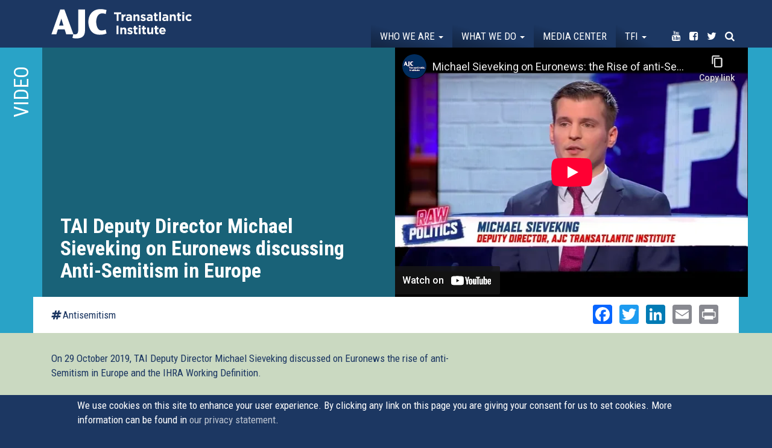

--- FILE ---
content_type: text/html; charset=utf-8
request_url: https://transatlanticinstitute.org/videos/tai-deputy-director-michael-sieveking-euronews-discussing-anti-semitism-europe?page=1
body_size: 15350
content:
<!DOCTYPE html>
<html lang="en" dir="ltr"
  xmlns:og="http://ogp.me/ns#">
<head>
  <link rel="profile" href="http://www.w3.org/1999/xhtml/vocab" />
  <meta name="viewport" content="width=device-width, initial-scale=1.0">
  <!--[if IE]><![endif]-->
<link rel="dns-prefetch" href="//maxcdn.bootstrapcdn.com" />
<link rel="preconnect" href="//maxcdn.bootstrapcdn.com" />
<link rel="dns-prefetch" href="//fonts.gstatic.com" />
<link rel="preconnect" href="//fonts.gstatic.com" crossorigin="" />
<link rel="dns-prefetch" href="//fonts.googleapis.com" />
<link rel="preconnect" href="//fonts.googleapis.com" />
<link rel="dns-prefetch" href="//www.google-analytics.com" />
<link rel="preconnect" href="//www.google-analytics.com" />
<link rel="dns-prefetch" href="//stats.g.doubleclick.net" />
<link rel="preconnect" href="//stats.g.doubleclick.net" />
<meta http-equiv="Content-Type" content="text/html; charset=utf-8" />
<meta name="description" content="On 29 October 2019, TAI Deputy Director Michael Sieveking discussed on Euronews the rise of anti-Semitism in Europe and the IHRA Working Definition." />
<link rel="canonical" href="https://transatlanticinstitute.org/videos/tai-deputy-director-michael-sieveking-euronews-discussing-anti-semitism-europe" />
<link rel="shortlink" href="https://transatlanticinstitute.org/node/1386" />
<meta property="og:site_name" content="AJC Transatlantic Institute" />
<meta property="og:type" content="article" />
<meta property="og:title" content="TAI Deputy Director Michael Sieveking on Euronews discussing Anti-Semitism in Europe" />
<meta property="og:url" content="https://transatlanticinstitute.org/videos/tai-deputy-director-michael-sieveking-euronews-discussing-anti-semitism-europe" />
<meta property="og:description" content="On 29 October 2019, TAI Deputy Director Michael Sieveking discussed on Euronews the rise of anti-Semitism in Europe and the IHRA Working Definition." />
<meta property="og:updated_time" content="2019-07-03T22:10:19+02:00" />
<meta property="og:image" content="https://transatlanticinstitute.org/sites/default/files/screen_shot_2019-01-10_at_12.21.50.png" />
<meta name="twitter:card" content="summary" />
<meta name="twitter:url" content="https://transatlanticinstitute.org/videos/tai-deputy-director-michael-sieveking-euronews-discussing-anti-semitism-europe" />
<meta name="twitter:title" content="TAI Deputy Director Michael Sieveking on Euronews discussing" />
<meta name="twitter:description" content="On 29 October 2019, TAI Deputy Director Michael Sieveking discussed on Euronews the rise of anti-Semitism in Europe and the IHRA Working Definition." />
<meta name="twitter:image" content="https://transatlanticinstitute.org/sites/default/files/screen_shot_2019-01-10_at_12.21.50.png" />
<meta property="article:published_time" content="2019-01-10T12:39:13+01:00" />
<meta property="article:modified_time" content="2019-07-03T22:10:19+02:00" />
  <title>TAI Deputy Director Michael Sieveking on Euronews discussing Anti-Semitism in Europe | AJC Transatlantic Institute</title>
  <script type="text/javascript">
<!--//--><![CDATA[//><!--
for(var fonts=document.cookie.split("advaggf"),i=0;i<fonts.length;i++){var font=fonts[i].split("="),pos=font[0].indexOf("ont_");-1!==pos&&(window.document.documentElement.className+=" "+font[0].substr(4).replace(/[^a-zA-Z0-9\-]/g,""))}if(void 0!==Storage){fonts=JSON.parse(localStorage.getItem("advagg_fonts"));var current_time=(new Date).getTime();for(var key in fonts)fonts[key]>=current_time&&(window.document.documentElement.className+=" "+key.replace(/[^a-zA-Z0-9\-]/g,""))}
//--><!]]>
</script>
<link type="text/css" rel="stylesheet" href="https://transatlanticinstitute.org/sites/default/files/advagg_css/css__hS8u2CETp-xxoDrSsDLAcfj7VcNLuy4-zhy7XuFeIIU__K4d793K7B2zWdazWF1FAKNhVaRWteIwJBfzOAmpe0fY__xgf2ztkpIoBgta6ICV_xAQKItjZd-fKJBMr9i86W4lk.css" media="all" />
<style>
/* <![CDATA[ */
#back-top{right:40px}#back-top span#button{background-color:#fff}#back-top span#button:hover{opacity:1;filter:alpha(opacity=1);background-color:#fff}span#link{display:none}
/* ]]> */
</style>
<link type="text/css" rel="stylesheet" href="https://transatlanticinstitute.org/sites/default/files/advagg_css/css__mwIKx09nQf_CNekHI6v3oETIYYE8c4U75ml2zF2UfBA__HeHCfPlocH_NbBGKP63s8bA8T0Bi5QWKofqaTK-GEt8__xgf2ztkpIoBgta6ICV_xAQKItjZd-fKJBMr9i86W4lk.css" media="all" />
<link type="text/css" rel="stylesheet" href="//maxcdn.bootstrapcdn.com/font-awesome/4.7.0/css/font-awesome.min.css" media="all" />
<link type="text/css" rel="stylesheet" href="https://transatlanticinstitute.org/sites/default/files/advagg_css/css__K7DmXvj5876g_BsiSGEKhdBvpwmnGPzs3s7Zei0jEX8__l4vzJHhndESnajEwge8bAyaMFuBm7asXcQMYTRNgzbg__xgf2ztkpIoBgta6ICV_xAQKItjZd-fKJBMr9i86W4lk.css" media="all" />
<link type="text/css" rel="stylesheet" href="https://transatlanticinstitute.org/sites/default/files/advagg_css/css__jhTFY5P6pnQtpoQIzRnl0gluuYSkzyxVoPlQAk53N58__Aykyo9Y9ka_eR-mLd79uo8HeT999FR_8KfvJ6Ew1ZK0__xgf2ztkpIoBgta6ICV_xAQKItjZd-fKJBMr9i86W4lk.css" media="all" />
<link type="text/css" rel="stylesheet" href="https://transatlanticinstitute.org/sites/default/files/advagg_css/css__re8etm6-LGcT3WBEDA0VT5dIC_ZeAfd05zJRekCiaPc___nNl8rlViFMRN0cQs2s1e2XoMb5_qSHhc6J7U4w31wQ__xgf2ztkpIoBgta6ICV_xAQKItjZd-fKJBMr9i86W4lk.css" media="all" />
<link type="text/css" rel="stylesheet" href="https://transatlanticinstitute.org/sites/default/files/advagg_css/css__Mj-bIy5ZdhbjdVA7pHj7Qe9m1oxe9CofTDqdsAN1VkQ__Q3JeDJYbSIodBN4jqSBrdDCB6KL1J9pp8FTyJYLSGio__xgf2ztkpIoBgta6ICV_xAQKItjZd-fKJBMr9i86W4lk.css" media="all" />
<link type="text/css" rel="stylesheet" href="https://fonts.googleapis.com/css?family=Roboto+Condensed:700,regular&amp;subset=latin" media="all" />
  <!-- HTML5 element support for IE6-8 -->
  <!--[if lt IE 9]>
    <script src="https://cdn.jsdelivr.net/html5shiv/3.7.3/html5shiv-printshiv.min.js"></script>
  <![endif]-->
  <script type="text/javascript" src="https://transatlanticinstitute.org/sites/default/files/advagg_js/js__JQimhlpFX2n-ZKd88QrOWui1kfDyGk3zqu-DNkXtRr8__pSJpfoX1hTB7CZe3KSLXW9a_rycYrbOoybY4RVB4XnU__xgf2ztkpIoBgta6ICV_xAQKItjZd-fKJBMr9i86W4lk.js"></script>
<script type="text/javascript">
<!--//--><![CDATA[//><!--
jQuery.migrateMute=true;jQuery.migrateTrace=false;
//--><!]]>
</script>
<script type="text/javascript" src="https://transatlanticinstitute.org/sites/default/files/advagg_js/js__2depu3zPFNqHP6BuQCgomUWBCEt9Ryc_Nzl3sD4GiQ8__9frqk32LYFHHnHTjv84ws5t-puaafN6rJUoWDbgrb_E__xgf2ztkpIoBgta6ICV_xAQKItjZd-fKJBMr9i86W4lk.js"></script>
<script type="text/javascript" src="https://transatlanticinstitute.org/sites/default/files/advagg_js/js__UlWoZwfFWBEoR6UCIR4_YY27_8AHsjArFcXRnMNfSnQ__FdP5gPBJDi6d0_z5hsVnUgBQFOgWyFzje2VOnIOBgMI__xgf2ztkpIoBgta6ICV_xAQKItjZd-fKJBMr9i86W4lk.js" async="async"></script>
<script type="text/javascript" src="https://transatlanticinstitute.org/sites/default/files/advagg_js/js__XbpF7PwLsB-kAYkzIXuor3yXISOj8-iI8ivtOZcZx3A__u1ubiUBJGiGi5I-iEcCZyuLaXqtX9AhGJ70ABdcYur8__xgf2ztkpIoBgta6ICV_xAQKItjZd-fKJBMr9i86W4lk.js"></script>
<script type="text/javascript" src="https://transatlanticinstitute.org/sites/default/files/advagg_js/js__LOTzmTjOEyBYTRa73tu6Fj3qY7yfNxJxX3y1JUwojnc__40YrL2aSiZmfap0peqfapAZpogiJynGBflb-zJ7vQQo__xgf2ztkpIoBgta6ICV_xAQKItjZd-fKJBMr9i86W4lk.js" defer="defer" async="async"></script>
<script type="text/javascript" src="https://transatlanticinstitute.org/sites/default/files/advagg_js/js__PvI4p42jg8i_4cqx28AsbxTm1iGLyyPWD7ePD2JtGdk__kgQTCcfvqec9a7ELnU4eCT1H2uGI9uDLZyvrUWNhfpo__xgf2ztkpIoBgta6ICV_xAQKItjZd-fKJBMr9i86W4lk.js"></script>
<script type="text/javascript">
<!--//--><![CDATA[//><!--
document.createElement( "picture" );
//--><!]]>
</script>
<script type="text/javascript" src="https://transatlanticinstitute.org/sites/default/files/advagg_js/js__wooHsnl0tdCbrdfUkXFeskRTJxiPWCyEEz2LVDRtr0I__Gx7_SG7X2RMpY59C-fHS-C1xubzOkK5EryhjtYJHcko__xgf2ztkpIoBgta6ICV_xAQKItjZd-fKJBMr9i86W4lk.js"></script>
<script type="text/javascript">
<!--//--><![CDATA[//><!--
(function(i,s,o,g,r,a,m){i["GoogleAnalyticsObject"]=r;i[r]=i[r]||function(){(i[r].q=i[r].q||[]).push(arguments)},i[r].l=1*new Date();a=s.createElement(o),m=s.getElementsByTagName(o)[0];a.async=1;a.src=g;m.parentNode.insertBefore(a,m)})(window,document,"script","https://www.google-analytics.com/analytics.js","ga");ga("create", "UA-39209174-1", {"cookieDomain":"auto"});ga("set", "anonymizeIp", true);ga("send", "pageview");
//--><!]]>
</script>
<script type="text/javascript" src="https://transatlanticinstitute.org/sites/default/files/advagg_js/js__HxTbhN-HTG8H6pU8ZNTXLhmTeg8fhzG_sbeVLz0gBqU__AdhAFZ5QAk_VrKkFUOCnxJb9ANrhuWlKf15A7QHm14M__xgf2ztkpIoBgta6ICV_xAQKItjZd-fKJBMr9i86W4lk.js" defer="defer" async="async"></script>
<script type="text/javascript" src="https://transatlanticinstitute.org/sites/default/files/advagg_js/js__eEsSLgKaN9jljQ4GJgzFQOXrjEsQeHrLZmDN0g9PzUY__YCAIphVJGGhR2QtXpHkEVG4AeuOASZ4i1ZuL9_M3ovU__xgf2ztkpIoBgta6ICV_xAQKItjZd-fKJBMr9i86W4lk.js"></script>
<script type="text/javascript">
<!--//--><![CDATA[//><!--
window.a2a_config=window.a2a_config||{};window.da2a={done:false,html_done:false,script_ready:false,script_load:function(){var a=document.createElement('script'),s=document.getElementsByTagName('script')[0];a.type='text/javascript';a.async=true;a.src='https://static.addtoany.com/menu/page.js';s.parentNode.insertBefore(a,s);da2a.script_load=function(){};},script_onready:function(){da2a.script_ready=true;if(da2a.html_done)da2a.init();},init:function(){for(var i=0,el,target,targets=da2a.targets,length=targets.length;i<length;i++){el=document.getElementById('da2a_'+(i+1));target=targets[i];a2a_config.linkname=target.title;a2a_config.linkurl=target.url;if(el){a2a.init('page',{target:el});el.id='';}da2a.done=true;}da2a.targets=[];}};(function ($){Drupal.behaviors.addToAny = {attach: function (context, settings) {if (context !== document && window.da2a) {if(da2a.script_ready)a2a.init_all();da2a.script_load();}}}})(jQuery);a2a_config.callbacks=a2a_config.callbacks||[];a2a_config.callbacks.push({ready:da2a.script_onready});a2a_config.overlays=a2a_config.overlays||[];a2a_config.templates=a2a_config.templates||{};a2a_config.no_3p=1;
//--><!]]>
</script>
<script type="text/javascript" src="https://transatlanticinstitute.org/sites/default/files/advagg_js/js__imftwyODl5CxjYH80NShVIBvezi71Q6zyfnuyn_O39A__559iwpuwCp0ZhFqL0AGvznWEtWoE5v7xWuCbw_TdR7M__xgf2ztkpIoBgta6ICV_xAQKItjZd-fKJBMr9i86W4lk.js"></script>
<script type="text/javascript">
<!--//--><![CDATA[//><!--
jQuery.extend(Drupal.settings, {"basePath":"\/","pathPrefix":"","ajaxPageState":{"theme":"tai","theme_token":"9CBkqWGNSrPbKvyzbkaGAgq1KJ2nblu5btu0kKQ1lrg","css":{"modules\/system\/system.base.css":1,"sites\/all\/modules\/picture\/lazysizes\/plugins\/aspectratio\/ls.aspectratio.css":1,"sites\/all\/modules\/scroll_to_top\/scroll_to_top.css":1,"sites\/all\/modules\/date\/date_api\/date.css":1,"sites\/all\/modules\/date\/date_popup\/themes\/datepicker.1.7.css":1,"modules\/field\/theme\/field.css":1,"sites\/all\/modules\/fitvids\/fitvids.css":1,"modules\/node\/node.css":1,"sites\/all\/modules\/picture\/picture_wysiwyg.css":1,"sites\/all\/modules\/youtube\/css\/youtube.css":1,"sites\/all\/modules\/extlink\/css\/extlink.css":1,"sites\/all\/modules\/views\/css\/views.css":1,"sites\/all\/modules\/ckeditor\/css\/ckeditor.css":1,"sites\/all\/modules\/colorbox\/styles\/plain\/colorbox_style.css":1,"sites\/all\/modules\/ctools\/css\/ctools.css":1,"sites\/all\/modules\/panels\/css\/panels.css":1,"sites\/all\/modules\/tagclouds\/tagclouds.css":1,"sites\/all\/modules\/panels_bootstrap_layout_builder\/plugins\/layouts\/bootstrap\/bootstrap.css":1,"sites\/all\/modules\/eu_cookie_compliance\/css\/eu_cookie_compliance.css":1,"sites\/all\/modules\/addtoany\/addtoany.css":1,"\/\/maxcdn.bootstrapcdn.com\/font-awesome\/4.7.0\/css\/font-awesome.min.css":1,"public:\/\/ctools\/css\/9433912f011d0a6ef16733fe49b57ba4.css":1,"sites\/all\/themes\/custom\/tai\/css\/style.css":1,"sites\/default\/files\/fontyourface\/font.css":1,"https:\/\/fonts.googleapis.com\/css?family=Roboto+Condensed:700,regular\u0026subset=latin":1},"js":{"sites\/all\/modules\/picture\/picturefill2\/picturefill.min.js":1,"sites\/all\/modules\/picture\/picture.min.js":1,"sites\/all\/modules\/eu_cookie_compliance\/js\/eu_cookie_compliance.js":1,"sites\/all\/themes\/contrib\/bootstrap\/js\/bootstrap.js":1,"sites\/all\/modules\/jquery_update\/replace\/jquery\/2.1\/jquery.min.js":1,"sites\/all\/modules\/jquery_update\/replace\/jquery-migrate\/1\/jquery-migrate.min.js":1,"misc\/jquery-extend-3.4.0.js":1,"misc\/jquery-html-prefilter-3.5.0-backport.js":1,"misc\/jquery.once.js":1,"misc\/drupal.js":1,"sites\/all\/libraries\/fitvids\/jquery.fitvids.js":1,"sites\/all\/modules\/picture\/lazysizes\/lazysizes.min.js":1,"sites\/all\/modules\/picture\/lazysizes\/plugins\/aspectratio\/ls.aspectratio.min.js":1,"sites\/all\/modules\/waypoints\/waypoints.min.js":1,"sites\/all\/modules\/waypoints\/waypoints-sticky.min.js":1,"sites\/all\/modules\/eu_cookie_compliance\/js\/jquery.cookie-1.4.1.min.js":1,"sites\/all\/libraries\/fontfaceobserver\/fontfaceobserver.js":1,"sites\/all\/modules\/fitvids\/fitvids.js":1,"sites\/all\/libraries\/colorbox\/jquery.colorbox-min.js":1,"sites\/all\/modules\/colorbox\/js\/colorbox.js":1,"sites\/all\/modules\/colorbox\/styles\/plain\/colorbox_style.js":1,"sites\/all\/modules\/colorbox\/js\/colorbox_load.js":1,"sites\/all\/modules\/colorbox\/js\/colorbox_inline.js":1,"sites\/all\/modules\/scroll_to_top\/scroll_to_top.js":1,"sites\/all\/modules\/field_group\/field_group.js":1,"sites\/all\/modules\/google_analytics\/googleanalytics.js":1,"sites\/all\/modules\/advagg\/advagg_font\/advagg_font.js":1,"sites\/all\/modules\/extlink\/js\/extlink.js":1,"sites\/all\/themes\/custom\/tai\/bootstrap\/js\/affix.js":1,"sites\/all\/themes\/custom\/tai\/bootstrap\/js\/alert.js":1,"sites\/all\/themes\/custom\/tai\/bootstrap\/js\/button.js":1,"sites\/all\/themes\/custom\/tai\/bootstrap\/js\/carousel.js":1,"sites\/all\/themes\/custom\/tai\/bootstrap\/js\/collapse.js":1,"sites\/all\/themes\/custom\/tai\/bootstrap\/js\/dropdown.js":1,"sites\/all\/themes\/custom\/tai\/bootstrap\/js\/modal.js":1,"sites\/all\/themes\/custom\/tai\/bootstrap\/js\/tooltip.js":1,"sites\/all\/themes\/custom\/tai\/bootstrap\/js\/popover.js":1,"sites\/all\/themes\/custom\/tai\/bootstrap\/js\/scrollspy.js":1,"sites\/all\/themes\/custom\/tai\/bootstrap\/js\/tab.js":1,"sites\/all\/themes\/custom\/tai\/bootstrap\/js\/transition.js":1,"sites\/all\/themes\/custom\/tai\/js\/grids.min.js":1,"sites\/all\/themes\/custom\/tai\/js\/custom.js":1}},"colorbox":{"opacity":"0.85","current":"{current} of {total}","previous":"\u00ab Prev","next":"Next \u00bb","close":"Close","maxWidth":"98%","maxHeight":"98%","fixed":true,"mobiledetect":true,"mobiledevicewidth":"480px","specificPagesDefaultValue":"admin*\nimagebrowser*\nimg_assist*\nimce*\nnode\/add\/*\nnode\/*\/edit\nprint\/*\nprintpdf\/*\nsystem\/ajax\nsystem\/ajax\/*"},"scroll_to_top":{"label":"Back to top"},"field_group":{"div":"media_video"},"better_exposed_filters":{"views":{"media_helper":{"displays":{"panel_pane_1":{"filters":[]},"panel_pane_2":{"filters":[]}}},"event":{"displays":{"photos":{"filters":[]}}},"related_event":{"displays":{"panel_pane_1":{"filters":[]}}},"media":{"displays":{"related":{"filters":[]}}},"tweets":{"displays":{"block":{"filters":[]}}}}},"fitvids":{"custom_domains":[],"selectors":["body"],"simplifymarkup":1},"eu_cookie_compliance":{"cookie_policy_version":"1.0.0","popup_enabled":1,"popup_agreed_enabled":0,"popup_hide_agreed":0,"popup_clicking_confirmation":1,"popup_scrolling_confirmation":1,"popup_html_info":"\u003Cdiv class=\u0022eu-cookie-compliance-banner eu-cookie-compliance-banner-info eu-cookie-compliance-banner--default\u0022\u003E\n  \u003Cdiv class=\u0022popup-content info\u0022\u003E\n    \u003Cdiv id=\u0022popup-text\u0022\u003E\n      We use cookies on this site to enhance your user experience. By clicking any link on this page you are giving your consent for us to set cookies. More information can be found in \u003Ca href=\u0022\/node\/1324\u0022\u003Eour privacy statement\u003C\/a\u003E.          \u003C\/div\u003E\n    \n    \u003Cdiv id=\u0022popup-buttons\u0022 class=\u0022\u0022\u003E\n      \u003Cbutton type=\u0022button\u0022 class=\u0022agree-button eu-cookie-compliance-default-button\u0022\u003EOK, I agree\u003C\/button\u003E\n          \u003C\/div\u003E\n  \u003C\/div\u003E\n\u003C\/div\u003E","use_mobile_message":false,"mobile_popup_html_info":"\u003Cdiv class=\u0022eu-cookie-compliance-banner eu-cookie-compliance-banner-info eu-cookie-compliance-banner--default\u0022\u003E\n  \u003Cdiv class=\u0022popup-content info\u0022\u003E\n    \u003Cdiv id=\u0022popup-text\u0022\u003E\n                \u003C\/div\u003E\n    \n    \u003Cdiv id=\u0022popup-buttons\u0022 class=\u0022\u0022\u003E\n      \u003Cbutton type=\u0022button\u0022 class=\u0022agree-button eu-cookie-compliance-default-button\u0022\u003EOK, I agree\u003C\/button\u003E\n          \u003C\/div\u003E\n  \u003C\/div\u003E\n\u003C\/div\u003E\n","mobile_breakpoint":"768","popup_html_agreed":"\u003Cdiv\u003E\n  \u003Cdiv class=\u0022popup-content agreed\u0022\u003E\n    \u003Cdiv id=\u0022popup-text\u0022\u003E\n      \u003Ch2\u003E\tThank you for accepting cookies\u003C\/h2\u003E\u003Cp\u003E\tYou can now hide this message or find out more about cookies.\u003C\/p\u003E    \u003C\/div\u003E\n    \u003Cdiv id=\u0022popup-buttons\u0022\u003E\n      \u003Cbutton type=\u0022button\u0022 class=\u0022hide-popup-button eu-cookie-compliance-hide-button\u0022\u003EHide\u003C\/button\u003E\n          \u003C\/div\u003E\n  \u003C\/div\u003E\n\u003C\/div\u003E","popup_use_bare_css":false,"popup_height":"auto","popup_width":"100%","popup_delay":1000,"popup_link":"\/ajc-transatlantic-institute-data-privacy-statement","popup_link_new_window":1,"popup_position":null,"fixed_top_position":1,"popup_language":"en","store_consent":false,"better_support_for_screen_readers":0,"reload_page":0,"domain":"","domain_all_sites":null,"popup_eu_only_js":0,"cookie_lifetime":"100","cookie_session":false,"disagree_do_not_show_popup":0,"method":"default","allowed_cookies":"","withdraw_markup":"\u003Cbutton type=\u0022button\u0022 class=\u0022eu-cookie-withdraw-tab\u0022\u003EPrivacy settings\u003C\/button\u003E\n\u003Cdiv class=\u0022eu-cookie-withdraw-banner\u0022\u003E\n  \u003Cdiv class=\u0022popup-content info\u0022\u003E\n    \u003Cdiv id=\u0022popup-text\u0022\u003E\n      \u003Ch2\u003EWe use cookies on this site to enhance your user experience\u003C\/h2\u003E\u003Cp\u003EYou have given your consent for us to set cookies.\u003C\/p\u003E    \u003C\/div\u003E\n    \u003Cdiv id=\u0022popup-buttons\u0022\u003E\n      \u003Cbutton type=\u0022button\u0022 class=\u0022eu-cookie-withdraw-button\u0022\u003EWithdraw consent\u003C\/button\u003E\n    \u003C\/div\u003E\n  \u003C\/div\u003E\n\u003C\/div\u003E\n","withdraw_enabled":false,"withdraw_button_on_info_popup":false,"cookie_categories":[],"cookie_categories_details":[],"enable_save_preferences_button":true,"cookie_name":"","containing_element":"body","automatic_cookies_removal":true},"googleanalytics":{"trackOutbound":1,"trackMailto":1,"trackDownload":1,"trackDownloadExtensions":"7z|aac|arc|arj|asf|asx|avi|bin|csv|doc(x|m)?|dot(x|m)?|exe|flv|gif|gz|gzip|hqx|jar|jpe?g|js|mp(2|3|4|e?g)|mov(ie)?|msi|msp|pdf|phps|png|ppt(x|m)?|pot(x|m)?|pps(x|m)?|ppam|sld(x|m)?|thmx|qtm?|ra(m|r)?|sea|sit|tar|tgz|torrent|txt|wav|wma|wmv|wpd|xls(x|m|b)?|xlt(x|m)|xlam|xml|z|zip","trackColorbox":1},"advagg_font":{"helvetica-neue":"Helvetica Neue"},"advagg_font_storage":1,"advagg_font_cookie":1,"advagg_font_no_fout":1,"extlink":{"extTarget":0,"extClass":"ext","extLabel":"(link is external)","extImgClass":0,"extIconPlacement":0,"extSubdomains":1,"extExclude":"","extInclude":"","extCssExclude":"","extCssExplicit":"","extAlert":0,"extAlertText":"This link will take you to an external web site.","mailtoClass":0,"mailtoLabel":"(link sends e-mail)","extUseFontAwesome":0},"bootstrap":{"anchorsFix":"0","anchorsSmoothScrolling":"0","formHasError":1,"popoverEnabled":1,"popoverOptions":{"animation":1,"html":0,"placement":"right","selector":"","trigger":"click","triggerAutoclose":1,"title":"","content":"","delay":0,"container":"body"},"tooltipEnabled":1,"tooltipOptions":{"animation":1,"html":0,"placement":"auto left","selector":"","trigger":"hover focus","delay":0,"container":"body"}}});
//--><!]]>
</script>
</head>
<body class="navbar-is-fixed-top html not-front not-logged-in no-sidebars page-node page-node- page-node-1386 node-type-media">
  <div id="skip-link">
    <a href="#main-content" class="element-invisible element-focusable">Skip to main content</a>
  </div>
    <header id="navbar" role="banner" class="navbar navbar-fixed-top navbar-default">
  <div class="container-fluid">
    <div class="container">
    <div class="navbar-header">
      
              <a class="name navbar-brand" href="/" title="Home">AJC Transatlantic Institute</a>
      
              <button type="button" class="navbar-toggle" data-toggle="collapse" data-target="#navbar-collapse">
          <span class="sr-only">Toggle navigation</span>
          <span class="icon-bar"></span>
          <span class="icon-bar"></span>
          <span class="icon-bar"></span>
        </button>
          </div>

          <div class="navbar-collapse collapse" id="navbar-collapse">
        <nav role="navigation">
                      <ul class="menu nav navbar-nav"><li class="first expanded dropdown"><a href="/who-we-are" class="dropdown-toggle" data-toggle="dropdown">Who we are <span class="caret"></span></a><ul class="dropdown-menu"><li class="first leaf"><a href="/about-us">About Us</a></li>
<li class="leaf"><a href="/our-leadership">Our Leadership</a></li>
<li class="leaf"><a href="/their-words">In Their words</a></li>
<li class="last leaf"><a href="/contact">Contact</a></li>
</ul></li>
<li class="expanded dropdown"><a href="/events" class="dropdown-toggle" data-toggle="dropdown">What we do <span class="caret"></span></a><ul class="dropdown-menu"><li class="first leaf"><a href="/events">Events</a></li>
<li class="last leaf"><a href="/topics">Topics</a></li>
</ul></li>
<li class="leaf"><a href="/media">Media center</a></li>
<li class="expanded dropdown"><a href="/transatlantic-friends-israel" class="menu-node-unpublished menu-node-unpublished menu-node-unpublished menu-node-unpublished dropdown-toggle" data-toggle="dropdown">TFI <span class="caret"></span></a><ul class="dropdown-menu"><li class="first leaf"><a href="/transatlantic-friends-israel">About Transatlantic Friends of Israel</a></li>
<li class="leaf"><a href="/transatlantic-friends-israel/members">Membership</a></li>
<li class="last leaf"><a href="https://transatlanticinstitute.org/campaign/transatlantic-declaration-eu-must-ban-hezbollah">Campaign: The EU Must Ban Hezbollah</a></li>
</ul></li>
<li class="leaf noborder youtube"><a href="https://www.youtube.com/user/AJCTAI" target="_blank"><i class="fa fa-youtube" aria-hidden="true"></i><span class="title">Youtube</span></a></li>
<li class="leaf noborder facebook"><a href="https://www.facebook.com/AJCTAI/" target="_blank"><i class="fa fa-facebook-square" aria-hidden="true"></i><span class="title">Facebook</span></a></li>
<li class="leaf noborder twitter"><a href="http://twitter.com/AJCTAI" target="_blank"><i class="fa fa-twitter" aria-hidden="true"></i><span class="title">Twitter</span></a></li>
<li class="last leaf noborder search"><a href="/search"><i class="fa fa-search" aria-hidden="true"></i><span class="title">Search</span></a></li>
</ul>                                      </nav>
      </div>
      </div>
</div>
</header>

<div class="main-container container-fluid">

  <header role="banner" id="page-header">
    
      </header> <!-- /#page-header -->

  <div class="row">

    
    <section class="col-sm-12">
                  <a id="main-content"></a>
                    <h1 class="page-header">TAI Deputy Director Michael Sieveking on Euronews discussing Anti-Semitism in Europe</h1>
                                                          <div class="region region-content">
    <section id="block-system-main" class="block block-system clearfix">

      
  <div class="panel-bootstrap panels-bootstrap-11">
<div  id="panel-bootstrap-row-main"  class="row panels-bootstrap-row-11-main">
<div  id="panel-bootstrap-column-main-column"  class="panels-bootstrap-column col-xs-12 col-sm-12 col-md-12 col-lg-12 panels-bootstrap-column-11-main-column">
<div  id="panel-bootstrap-region-center"  class="panels-bootstrap-region-11-center">
  <section class="panel-pane pane-entity-view pane-node"   id="highlights">

    
          <h2 class="pane-title">Video</h2>    
    
          <div class="container">

<div  class="node node-media view-mode-media_video ">
    <div class="row">
    <div class="col-sm-6  left">
      <div class="wrapper"><div class="type">Videos</div><h2><p>TAI Deputy Director Michael Sieveking on Euronews discussing Anti-Semitism in Europe</p>
</h2></div>    </div>
    <div class="col-sm-6  right">
      <iframe  id="youtube-field-player" class="youtube-field-player" width="960" height="720" src="https://www.youtube-nocookie.com/embed/b259FHOBlbY?modestbranding=1&amp;theme=light&amp;color=white&amp;enablejsapi=1&amp;origin=https%3A//transatlanticinstitute.org&amp;wmode=opaque" title="Embedded video for TAI Deputy Director Michael Sieveking on Euronews discussing Anti-Semitism in Europe" frameborder="0" allowfullscreen="" allow="autoplay; fullscreen"><a href="https://www.youtube-nocookie.com/embed/b259FHOBlbY?modestbranding=1&amp;theme=light&amp;color=white&amp;enablejsapi=1&amp;origin=https%3A//transatlanticinstitute.org&amp;wmode=opaque">Embedded video for TAI Deputy Director Michael Sieveking on Euronews discussing Anti-Semitism in Europe</a></iframe>    </div>
  </div>
</div>


<!-- Needed to activate display suite support on forms -->
</div>    
    
    
  </section>
  <section class="panel-pane pane-panels-mini pane-media-detail"   id="subnavi">

    
    
    
          <div class="container"><div class="panel-bootstrap panels-bootstrap-12"id="mini-panel-media_detail">
<div  id="panel-bootstrap-row-main"  class="row panels-bootstrap-row-12-main">
<div  id="panel-bootstrap-column-1"  class="column panels-bootstrap-column col-sm-6 col-md-6 col-lg-6 panels-bootstrap-column-12-1 column-inside-first inside">
<div  id="panel-bootstrap-region-left"  class="panels-bootstrap-region panels-bootstrap-region-12-left region-inside-first region-inside-last inside">

    
    
    
          <div class="left"><a href="/topic/antisemitism">Antisemitism</a></div>    
    
    
  </div>
  </div>
<div  id="panel-bootstrap-column-main-column"  class="panels-bootstrap-column col-xs-12 col-sm-6 col-md-6 col-lg-6 panels-bootstrap-column-12-main-column">
<div  id="panel-bootstrap-region-center"  class="panels-bootstrap-region-12-center">
<div class="panel-pane pane-block pane-addtoany-addtoany-button"  >
  
      
  
  <div class="pane-content">
    <span class="a2a_kit a2a_kit_size_32 a2a_target addtoany_list" id="da2a_1">
      <a class="a2a_button_facebook"></a>
<a class="a2a_button_twitter"></a>
<a class="a2a_button_linkedin"></a>
<a class="a2a_button_email"></a>
<a class="a2a_button_print"></a>
      
      
    </span>
    <script type="text/javascript">
<!--//--><![CDATA[//><!--
if(window.da2a)da2a.script_load();
//--><!]]>
</script>  </div>

  
  </div>
  </div>
  </div>
  </div>
</div>
</div>    
    
    
  </section>
  <section class="panel-pane pane-entity-view pane-node"   id="detail">

    
    
    
          <div class="container">

<div  class="node node-media view-mode-bottom ">
    <div class="row">
    <div class="col-sm-8 ">
      <div class="text"><p>
	On 29 October 2019, TAI Deputy Director Michael Sieveking discussed on Euronews the rise of anti-Semitism in Europe and the IHRA Working Definition.</p></div><div class="view view-event view-id-event view-display-id-entity_view_2 view-dom-id-c7d1c632804b6171c9b251030e33d3ec">
      
  
  
      <div class="attachment attachment-before">
          </div>
  
      <div class="view-content">
          <div class="download first last odd">
          </div>
      </div>
  
  
      <div class="attachment attachment-after">
          </div>
  
  
  
  
</div> <div class="tags"><a href="/tags/ihra-definition-anti-semitism">IHRA Definition of Anti-Semitism</a></div><div class="addtoany"><span class="a2a_kit a2a_kit_size_32 a2a_target addtoany_list" id="da2a_2">
      <a class="a2a_button_facebook"></a>
<a class="a2a_button_twitter"></a>
<a class="a2a_button_linkedin"></a>
<a class="a2a_button_email"></a>
<a class="a2a_button_print"></a>
      
      
    </span>
    </div>    </div>
    <div class="col-sm-4 ">
          </div>
  </div>
</div>


<!-- Needed to activate display suite support on forms -->
</div>    
    
    
  </section>
  <section class="panel-pane pane-views-panes pane-media-related white"   id="list">

    
          <h2 class="pane-title">More on this topic</h2>    
    
          <div class="container"><div class="view view-media view-id-media view-display-id-related view-dom-id-8a75c7767ed88854e50d3c13b4b7ffb0">
        
  
      <div class="attachment attachment-before">
          </div>
  
      <div class="view-content">
          <div class="item first odd">
      
  
    
      <div class="row"><div class="col-sm-3"><a href="/videos/antisemitism-and-foreign-policy-amnesty-internationals-israel-report"><picture  class="img-responsive">
<!--[if IE 9]><video style="display: none;"><![endif]-->
<source data-srcset="https://transatlanticinstitute.org/sites/default/files/styles/ajc_3_lg_1x/public/general_memes_83.png?itok=SzTO_hnZ&amp;timestamp=1646838711 1x, https://transatlanticinstitute.org/sites/default/files/styles/ajc_3_lg_2x/public/general_memes_83.png?itok=BubhpOQz&amp;timestamp=1646838711 2x" data-aspectratio="550/330" media="(min-width: 1200px)" />
<source data-srcset="https://transatlanticinstitute.org/sites/default/files/styles/ajc_3_md_1x/public/general_memes_83.png?itok=wZPgbRQ7&amp;timestamp=1646838711 1x, https://transatlanticinstitute.org/sites/default/files/styles/ajc_3_md_2x/public/general_memes_83.png?itok=9XoUJyay&amp;timestamp=1646838711 2x" data-aspectratio="550/330" media="(min-width: 992px)" />
<source data-srcset="https://transatlanticinstitute.org/sites/default/files/styles/ajc_3_sm_1x/public/general_memes_83.png?itok=Eb1wk8mY&amp;timestamp=1646838711 1x, https://transatlanticinstitute.org/sites/default/files/styles/ajc_3_sm_2x/public/general_memes_83.png?itok=QxIvOfdV&amp;timestamp=1646838711 2x" data-aspectratio="640/384" media="(min-width: 768px)" />
<source data-srcset="https://transatlanticinstitute.org/sites/default/files/styles/ajc_3_xs_1x/public/general_memes_83.png?itok=jBmt2pDs&amp;timestamp=1646838711 1x, https://transatlanticinstitute.org/sites/default/files/styles/ajc_3_xs_2x/public/general_memes_83.png?itok=itVCZrqj&amp;timestamp=1646838711 2x" data-aspectratio="960/576" media="(min-width : 480px)" />
<!--[if IE 9]></video><![endif]-->
<img  class="img-responsive lazyload" data-aspectratio="" src="https://transatlanticinstitute.org/sites/default/files/styles/ajc_3_xs_2x/public/general_memes_83.png?itok=itVCZrqj&amp;timestamp=1646838711" alt="" title="" />
</picture></a></div>
<div class="col-sm-6">
<div class="wrapper"><span class="date-display-single">09/02/2022</span><h2><a href="/videos/antisemitism-and-foreign-policy-amnesty-internationals-israel-report">Antisemitism and Foreign Policy: Amnesty International&#039;s Israel Report</a></h2><p>
	By denouncing and attempting to uniquely criminalize Jewish self-determination, Amnesty International’s latest report accusing Israel of apartheid has earned a place of dishonor in the annals of antisemitism. AJC Transatlantic Institute Director Daniel Schwammenthal joined the Hudson Institute's Center for Peace and Security in the Middle East, for a virtual international panel discussion on the document’s objective to delegitimize the lone Jewish-majority state in the world.</p></div>
</div>
<div class="col-sm-3">
<div class="wrapper">
<div class="topic"><a href="/topic/antisemitism">Antisemitism</a><a href="/topic/israel">Israel</a></div>
<div class="cat"><a href="/media/videos">Videos</a></div>
</div></div></div>
  
    </div>
      <div class="item even">
      
  
    
      <div class="row"><div class="col-sm-3"><a href="/videos/state-antisemitism-france"><picture  class="img-responsive">
<!--[if IE 9]><video style="display: none;"><![endif]-->
<source data-srcset="https://transatlanticinstitute.org/sites/default/files/styles/ajc_3_lg_1x/public/ye-_yztp.png?itok=8nQ4DVBK&amp;timestamp=1643966359 1x, https://transatlanticinstitute.org/sites/default/files/styles/ajc_3_lg_2x/public/ye-_yztp.png?itok=pQFt0_vm&amp;timestamp=1643966359 2x" data-aspectratio="550/287" media="(min-width: 1200px)" />
<source data-srcset="https://transatlanticinstitute.org/sites/default/files/styles/ajc_3_md_1x/public/ye-_yztp.png?itok=q7CKwzaH&amp;timestamp=1643966359 1x, https://transatlanticinstitute.org/sites/default/files/styles/ajc_3_md_2x/public/ye-_yztp.png?itok=bRtTDUt6&amp;timestamp=1643966359 2x" data-aspectratio="550/287" media="(min-width: 992px)" />
<source data-srcset="https://transatlanticinstitute.org/sites/default/files/styles/ajc_3_sm_1x/public/ye-_yztp.png?itok=PbCmgSYB&amp;timestamp=1643966359 1x, https://transatlanticinstitute.org/sites/default/files/styles/ajc_3_sm_2x/public/ye-_yztp.png?itok=IXf09byl&amp;timestamp=1643966359 2x" data-aspectratio="640/334" media="(min-width: 768px)" />
<source data-srcset="https://transatlanticinstitute.org/sites/default/files/styles/ajc_3_xs_1x/public/ye-_yztp.png?itok=lcN9l_B3&amp;timestamp=1643966359 1x, https://transatlanticinstitute.org/sites/default/files/styles/ajc_3_xs_2x/public/ye-_yztp.png?itok=vuS8W7sF&amp;timestamp=1643966359 2x" data-aspectratio="800/418" media="(min-width : 480px)" />
<!--[if IE 9]></video><![endif]-->
<img  class="img-responsive lazyload" data-aspectratio="" src="https://transatlanticinstitute.org/sites/default/files/styles/ajc_3_xs_2x/public/ye-_yztp.png?itok=vuS8W7sF&amp;timestamp=1643966359" alt="" title="" />
</picture></a></div>
<div class="col-sm-6">
<div class="wrapper"><span class="date-display-single">03/02/2022</span><h2><a href="/videos/state-antisemitism-france">The State of Antisemitism in France</a></h2><p>
	In late January, American Jewish Committee (AJC) released its 2022 Survey on Antisemitism in France, the largest and most comprehensive of its kind ever conducted. The troubling results, reported by both Jewish and non-Jewish respondents, underscore the persistence of prejudice targeting Jews. Watch AJC Europe Managing Director Simone Rodan-Benzaquen and AJC Paris Director Anne-Sophie Sebban-Bécache, in conversation with AJC Chief Advocacy Officer Belle Yoeli for an in-depth analysis of the report’s findings and what they mean for efforts to combat antisemitism in France.</p></div>
</div>
<div class="col-sm-3">
<div class="wrapper">
<div class="topic"><a href="/topic/antisemitism">Antisemitism</a></div>
<div class="cat"><a href="/media/videos">Videos</a></div>
</div></div></div>
  
    </div>
      <div class="item odd">
      
  
    
      <div class="row"><div class="col-sm-3"><a href="/analysis/amnesty-international-claim-israel-apartheid-state-recklessly-ill-informed"><picture  class="img-responsive">
<!--[if IE 9]><video style="display: none;"><![endif]-->
<source data-srcset="https://transatlanticinstitute.org/sites/default/files/styles/ajc_3_lg_1x/public/general_memes_97.png?itok=yeBYIEes&amp;timestamp=1647273218 1x, https://transatlanticinstitute.org/sites/default/files/styles/ajc_3_lg_2x/public/general_memes_97.png?itok=jCE2G46w&amp;timestamp=1647273218 2x" data-aspectratio="550/330" media="(min-width: 1200px)" />
<source data-srcset="https://transatlanticinstitute.org/sites/default/files/styles/ajc_3_md_1x/public/general_memes_97.png?itok=Kjr3_Qip&amp;timestamp=1647273218 1x, https://transatlanticinstitute.org/sites/default/files/styles/ajc_3_md_2x/public/general_memes_97.png?itok=qC7aWscl&amp;timestamp=1647273218 2x" data-aspectratio="550/330" media="(min-width: 992px)" />
<source data-srcset="https://transatlanticinstitute.org/sites/default/files/styles/ajc_3_sm_1x/public/general_memes_97.png?itok=0KEz7jhb&amp;timestamp=1647273218 1x, https://transatlanticinstitute.org/sites/default/files/styles/ajc_3_sm_2x/public/general_memes_97.png?itok=Vc12Hsfo&amp;timestamp=1647273218 2x" data-aspectratio="640/384" media="(min-width: 768px)" />
<source data-srcset="https://transatlanticinstitute.org/sites/default/files/styles/ajc_3_xs_1x/public/general_memes_97.png?itok=bwJbAsWT&amp;timestamp=1647273218 1x, https://transatlanticinstitute.org/sites/default/files/styles/ajc_3_xs_2x/public/general_memes_97.png?itok=lk7Z6iDn&amp;timestamp=1647273218 2x" data-aspectratio="960/576" media="(min-width : 480px)" />
<!--[if IE 9]></video><![endif]-->
<img  class="img-responsive lazyload" data-aspectratio="" src="https://transatlanticinstitute.org/sites/default/files/styles/ajc_3_xs_2x/public/general_memes_97.png?itok=lk7Z6iDn&amp;timestamp=1647273218" alt="" title="" />
</picture></a></div>
<div class="col-sm-6">
<div class="wrapper"><span class="date-display-single">02/02/2022</span><h2><a href="/analysis/amnesty-international-claim-israel-apartheid-state-recklessly-ill-informed">Amnesty International Claim That Israel Is An Apartheid State Is Recklessly Ill-Informed</a></h2><p>
	In this column for <em>Religion News Service</em>, AJC CEO David Harris explains that the fundamental problem with the Amnesty International report is that it tries to show that Israeli Arabs, who have full citizenship and serve alongside Jewish citizens as ambassadors, doctors, and judges in the Supreme Court, are subject to what Amnesty labels “apartheid.” The brazen lies are nothing more than a false narrative that seeks to delegitimize the lone Jewish-majority state in the world.</p></div>
</div>
<div class="col-sm-3">
<div class="wrapper">
<div class="topic"><a href="/topic/antisemitism">Antisemitism</a><a href="/topic/israel">Israel</a></div>
<div class="cat"><a href="/website-media/analysis">Analysis</a></div>
</div></div></div>
  
    </div>
      <div class="item even">
      
  
    
      <div class="row"><div class="col-sm-3"><a href="/press-releases/ajc-surveys-french-jewish-muslim-and-general-populations-perspectives-antisemitism"><picture  class="img-responsive">
<!--[if IE 9]><video style="display: none;"><![endif]-->
<source data-srcset="https://transatlanticinstitute.org/sites/default/files/styles/ajc_3_lg_1x/public/general_memes_74.png?itok=7VbxF07u&amp;timestamp=1643817642 1x, https://transatlanticinstitute.org/sites/default/files/styles/ajc_3_lg_2x/public/general_memes_74.png?itok=ajGXzvbd&amp;timestamp=1643817642 2x" data-aspectratio="550/330" media="(min-width: 1200px)" />
<source data-srcset="https://transatlanticinstitute.org/sites/default/files/styles/ajc_3_md_1x/public/general_memes_74.png?itok=U6nsG5tc&amp;timestamp=1643817642 1x, https://transatlanticinstitute.org/sites/default/files/styles/ajc_3_md_2x/public/general_memes_74.png?itok=TGtv1z3g&amp;timestamp=1643817642 2x" data-aspectratio="550/330" media="(min-width: 992px)" />
<source data-srcset="https://transatlanticinstitute.org/sites/default/files/styles/ajc_3_sm_1x/public/general_memes_74.png?itok=Bw-qwKD3&amp;timestamp=1643817642 1x, https://transatlanticinstitute.org/sites/default/files/styles/ajc_3_sm_2x/public/general_memes_74.png?itok=9zSzKrS6&amp;timestamp=1643817642 2x" data-aspectratio="640/384" media="(min-width: 768px)" />
<source data-srcset="https://transatlanticinstitute.org/sites/default/files/styles/ajc_3_xs_1x/public/general_memes_74.png?itok=oFJhd-mc&amp;timestamp=1643817642 1x, https://transatlanticinstitute.org/sites/default/files/styles/ajc_3_xs_2x/public/general_memes_74.png?itok=xoiQ4pSf&amp;timestamp=1643817642 2x" data-aspectratio="960/576" media="(min-width : 480px)" />
<!--[if IE 9]></video><![endif]-->
<img  class="img-responsive lazyload" data-aspectratio="" src="https://transatlanticinstitute.org/sites/default/files/styles/ajc_3_xs_2x/public/general_memes_74.png?itok=xoiQ4pSf&amp;timestamp=1643817642" alt="" title="" />
</picture></a></div>
<div class="col-sm-6">
<div class="wrapper"><span class="date-display-single">02/02/2022</span><h2><a href="/press-releases/ajc-surveys-french-jewish-muslim-and-general-populations-perspectives-antisemitism">AJC Surveys French Jewish, Muslim, and General Populations’ Perspectives on Antisemitism</a></h2><p>
	As the COVID-19 pandemic has breathed new life into centuries-old antisemitic conspiracy theories, AJC Paris released a historic poll on the state of antisemitism in France. Exceptional by its size, the survey includes the perceptions of respondents of both Muslim and Jewish faith and culture, as well as an overall sample representing the French population as a whole according to various criteria. The poll reveals widespread concern about rising antisemitism, with 74% of French Jews saying they have been victims of acts of Jew-hatred at least once in their lifetime.</p></div>
</div>
<div class="col-sm-3">
<div class="wrapper">
<div class="topic"><a href="/topic/antisemitism">Antisemitism</a></div>
<div class="cat"><a href="/media/press-releases">Press releases</a></div>
</div></div></div>
  
    </div>
      <div class="item odd">
      
  
    
      <div class="row"><div class="col-sm-3"><a href="/analysis/amnestys-outrageous-lie-its-big-problem-jews-and-truth-about-israel-ajc-reacts"><picture  class="img-responsive">
<!--[if IE 9]><video style="display: none;"><![endif]-->
<source data-srcset="https://transatlanticinstitute.org/sites/default/files/styles/ajc_3_lg_1x/public/general_memes_70.png?itok=6tWr2NBP&amp;timestamp=1643794366 1x, https://transatlanticinstitute.org/sites/default/files/styles/ajc_3_lg_2x/public/general_memes_70.png?itok=DdKhjIPk&amp;timestamp=1643794366 2x" data-aspectratio="550/330" media="(min-width: 1200px)" />
<source data-srcset="https://transatlanticinstitute.org/sites/default/files/styles/ajc_3_md_1x/public/general_memes_70.png?itok=oqg_8PIf&amp;timestamp=1643794366 1x, https://transatlanticinstitute.org/sites/default/files/styles/ajc_3_md_2x/public/general_memes_70.png?itok=DWcmlZkg&amp;timestamp=1643794366 2x" data-aspectratio="550/330" media="(min-width: 992px)" />
<source data-srcset="https://transatlanticinstitute.org/sites/default/files/styles/ajc_3_sm_1x/public/general_memes_70.png?itok=twcDR9CS&amp;timestamp=1643794366 1x, https://transatlanticinstitute.org/sites/default/files/styles/ajc_3_sm_2x/public/general_memes_70.png?itok=wkbflYzo&amp;timestamp=1643794366 2x" data-aspectratio="640/384" media="(min-width: 768px)" />
<source data-srcset="https://transatlanticinstitute.org/sites/default/files/styles/ajc_3_xs_1x/public/general_memes_70.png?itok=MCWncExw&amp;timestamp=1643794366 1x, https://transatlanticinstitute.org/sites/default/files/styles/ajc_3_xs_2x/public/general_memes_70.png?itok=MOXNCUgO&amp;timestamp=1643794366 2x" data-aspectratio="960/576" media="(min-width : 480px)" />
<!--[if IE 9]></video><![endif]-->
<img  class="img-responsive lazyload" data-aspectratio="" src="https://transatlanticinstitute.org/sites/default/files/styles/ajc_3_xs_2x/public/general_memes_70.png?itok=MOXNCUgO&amp;timestamp=1643794366" alt="" title="" />
</picture></a></div>
<div class="col-sm-6">
<div class="wrapper"><span class="date-display-single">01/02/2022</span><h2><a href="/analysis/amnestys-outrageous-lie-its-big-problem-jews-and-truth-about-israel-ajc-reacts">Amnesty’s Outrageous Lie, its Big Problem with Jews, and the Truth About Israel - AJC Reacts</a></h2><p>
	On February 1st, Amnesty International-UK presented an unbalanced, inaccurate, and incomplete review accusing Israel of forcing the Palestinians in the “Occupied Palestinian Territories,” and in Israel itself, to live with “cruel segregation, dispossession and exclusion”. This libelous document resorts to baseless ‘apartheid’ accusations against Israel commits a double injustice: It fuels those antisemites around the world who seek to undermine the only Jewish country on earth, while simultaneously cheapening and downplaying the horrific suffering that was a result of apartheid in South Africa. AJC exposes the report’s most glaring biases and myths, and why they couldn’t be further from the truth.</p></div>
</div>
<div class="col-sm-3">
<div class="wrapper">
<div class="topic"><a href="/topic/antisemitism">Antisemitism</a><a href="/topic/israel">Israel</a></div>
<div class="cat"><a href="/website-media/analysis">Analysis</a></div>
</div></div></div>
  
    </div>
      <div class="item even">
      
  
    
      <div class="row"><div class="col-sm-3"><a href="/videos/2022-holocaust-remembrance-day-commemoration"><picture  class="img-responsive">
<!--[if IE 9]><video style="display: none;"><![endif]-->
<source data-srcset="https://transatlanticinstitute.org/sites/default/files/styles/ajc_3_lg_1x/public/general_memes_58_1.png?itok=sPg222S0&amp;timestamp=1645024371 1x, https://transatlanticinstitute.org/sites/default/files/styles/ajc_3_lg_2x/public/general_memes_58_1.png?itok=XamcB4AP&amp;timestamp=1645024371 2x" data-aspectratio="550/330" media="(min-width: 1200px)" />
<source data-srcset="https://transatlanticinstitute.org/sites/default/files/styles/ajc_3_md_1x/public/general_memes_58_1.png?itok=-dGlss96&amp;timestamp=1645024371 1x, https://transatlanticinstitute.org/sites/default/files/styles/ajc_3_md_2x/public/general_memes_58_1.png?itok=27yMgVAS&amp;timestamp=1645024371 2x" data-aspectratio="550/330" media="(min-width: 992px)" />
<source data-srcset="https://transatlanticinstitute.org/sites/default/files/styles/ajc_3_sm_1x/public/general_memes_58_1.png?itok=x4LwKPLk&amp;timestamp=1645024371 1x, https://transatlanticinstitute.org/sites/default/files/styles/ajc_3_sm_2x/public/general_memes_58_1.png?itok=D2MFljyI&amp;timestamp=1645024371 2x" data-aspectratio="640/384" media="(min-width: 768px)" />
<source data-srcset="https://transatlanticinstitute.org/sites/default/files/styles/ajc_3_xs_1x/public/general_memes_58_1.png?itok=A1KdthgI&amp;timestamp=1645024371 1x, https://transatlanticinstitute.org/sites/default/files/styles/ajc_3_xs_2x/public/general_memes_58_1.png?itok=gDbSbJp9&amp;timestamp=1645024371 2x" data-aspectratio="960/576" media="(min-width : 480px)" />
<!--[if IE 9]></video><![endif]-->
<img  class="img-responsive lazyload" data-aspectratio="" src="https://transatlanticinstitute.org/sites/default/files/styles/ajc_3_xs_2x/public/general_memes_58_1.png?itok=gDbSbJp9&amp;timestamp=1645024371" alt="" title="" />
</picture></a></div>
<div class="col-sm-6">
<div class="wrapper"><span class="date-display-single">27/01/2022</span><h2><a href="/videos/2022-holocaust-remembrance-day-commemoration">2022 Holocaust Remembrance Day Commemoration</a></h2><p>
	On January 27th 2022, the AJC Transatlantic Institute, the Mission of Israel to the EU and NATO, and the European Office of the Konrad-Adenauer-Stiftung jointly commemorated International Holocaust Remembrance Day. Prominent guests included Vice-President of the European Commission for Promoting the European Way of Life Margaritis Schinas, European Commission Coordinator on Combating Antisemitism Katharina von Schnurbein, and Belgian Holocaust Survivor Regina Sluszny who shared her poignant testimony.</p></div>
</div>
<div class="col-sm-3">
<div class="wrapper">
<div class="topic"><a href="/topic/antisemitism">Antisemitism</a></div>
<div class="cat"><a href="/media/videos">Videos</a></div>
</div></div></div>
  
    </div>
      <div class="item odd">
      
  
    
      <div class="row"><div class="col-sm-3"><a href="/analysis/normalization-holocaust-parallels-covid-era"><picture  class="img-responsive">
<!--[if IE 9]><video style="display: none;"><![endif]-->
<source data-srcset="https://transatlanticinstitute.org/sites/default/files/styles/ajc_3_lg_1x/public/general_memes_42.png?itok=LU4LJpvv&amp;timestamp=1642510656 1x, https://transatlanticinstitute.org/sites/default/files/styles/ajc_3_lg_2x/public/general_memes_42.png?itok=OtnJ1Ip7&amp;timestamp=1642510656 2x" data-aspectratio="550/330" media="(min-width: 1200px)" />
<source data-srcset="https://transatlanticinstitute.org/sites/default/files/styles/ajc_3_md_1x/public/general_memes_42.png?itok=dNRxzuGa&amp;timestamp=1642510656 1x, https://transatlanticinstitute.org/sites/default/files/styles/ajc_3_md_2x/public/general_memes_42.png?itok=P9UrIdOo&amp;timestamp=1642510656 2x" data-aspectratio="550/330" media="(min-width: 992px)" />
<source data-srcset="https://transatlanticinstitute.org/sites/default/files/styles/ajc_3_sm_1x/public/general_memes_42.png?itok=CG64SzgO&amp;timestamp=1642510656 1x, https://transatlanticinstitute.org/sites/default/files/styles/ajc_3_sm_2x/public/general_memes_42.png?itok=HV0ADbhx&amp;timestamp=1642510656 2x" data-aspectratio="640/384" media="(min-width: 768px)" />
<source data-srcset="https://transatlanticinstitute.org/sites/default/files/styles/ajc_3_xs_1x/public/general_memes_42.png?itok=T_urSZig&amp;timestamp=1642510656 1x, https://transatlanticinstitute.org/sites/default/files/styles/ajc_3_xs_2x/public/general_memes_42.png?itok=nwu7imrs&amp;timestamp=1642510656 2x" data-aspectratio="960/576" media="(min-width : 480px)" />
<!--[if IE 9]></video><![endif]-->
<img  class="img-responsive lazyload" data-aspectratio="" src="https://transatlanticinstitute.org/sites/default/files/styles/ajc_3_xs_2x/public/general_memes_42.png?itok=nwu7imrs&amp;timestamp=1642510656" alt="" title="" />
</picture></a></div>
<div class="col-sm-6">
<div class="wrapper"><span class="date-display-single">26/12/2021</span><h2><a href="/analysis/normalization-holocaust-parallels-covid-era">Normalization of Holocaust Parallels In COVID Era</a></h2><p>
	The COVID-19 pandemic has breathed new life into centuries-old antisemitic conspiracy theories. Everywhere opponents of COVID-19 safety measures are pushing the false narrative that these policies are comparable to the anti-Jewish policies of Nazi regime before and during the Holocaust. AJC Director of Media Relations Ken Bandler sets the record straight in <em>The Jerusalem Post</em>: These comparisons are deeply offensive and desecrate the memory of victims and survivors.</p></div>
</div>
<div class="col-sm-3">
<div class="wrapper">
<div class="topic"><a href="/topic/antisemitism">Antisemitism</a></div>
<div class="cat"><a href="/website-media/analysis">Analysis</a></div>
</div></div></div>
  
    </div>
      <div class="item even">
      
  
    
      <div class="row"><div class="col-sm-3"><a href="/analysis/zionism-racism-lie-isnt-over"><picture  class="img-responsive">
<!--[if IE 9]><video style="display: none;"><![endif]-->
<source data-srcset="https://transatlanticinstitute.org/sites/default/files/styles/ajc_3_lg_1x/public/general_memes_41.png?itok=oKPoCvme&amp;timestamp=1642436485 1x, https://transatlanticinstitute.org/sites/default/files/styles/ajc_3_lg_2x/public/general_memes_41.png?itok=Tu7VnBqm&amp;timestamp=1642436485 2x" data-aspectratio="550/330" media="(min-width: 1200px)" />
<source data-srcset="https://transatlanticinstitute.org/sites/default/files/styles/ajc_3_md_1x/public/general_memes_41.png?itok=Avjzgl9v&amp;timestamp=1642436485 1x, https://transatlanticinstitute.org/sites/default/files/styles/ajc_3_md_2x/public/general_memes_41.png?itok=1lzHWHHH&amp;timestamp=1642436485 2x" data-aspectratio="550/330" media="(min-width: 992px)" />
<source data-srcset="https://transatlanticinstitute.org/sites/default/files/styles/ajc_3_sm_1x/public/general_memes_41.png?itok=ivjqt8hD&amp;timestamp=1642436485 1x, https://transatlanticinstitute.org/sites/default/files/styles/ajc_3_sm_2x/public/general_memes_41.png?itok=RFzjq9iq&amp;timestamp=1642436485 2x" data-aspectratio="640/384" media="(min-width: 768px)" />
<source data-srcset="https://transatlanticinstitute.org/sites/default/files/styles/ajc_3_xs_1x/public/general_memes_41.png?itok=Q2O2Qj9U&amp;timestamp=1642436485 1x, https://transatlanticinstitute.org/sites/default/files/styles/ajc_3_xs_2x/public/general_memes_41.png?itok=DbQDgm8N&amp;timestamp=1642436485 2x" data-aspectratio="960/576" media="(min-width : 480px)" />
<!--[if IE 9]></video><![endif]-->
<img  class="img-responsive lazyload" data-aspectratio="" src="https://transatlanticinstitute.org/sites/default/files/styles/ajc_3_xs_2x/public/general_memes_41.png?itok=DbQDgm8N&amp;timestamp=1642436485" alt="" title="" />
</picture></a></div>
<div class="col-sm-6">
<div class="wrapper"><span class="date-display-single">16/12/2021</span><h2><a href="/analysis/zionism-racism-lie-isnt-over">The Zionism = Racism Lie Isn’t Over</a></h2><p>
	Thirty years ago, the UN General Assembly revoked Resolution 3379, which equated Zionism with racism. In a column for <em>The Times of Israel</em>, AJC Director of Diplomatic Affairs Aaron Jacob reveals how that decision still reverberates three decades later in shaping anti-Israel narratives within the UN.</p></div>
</div>
<div class="col-sm-3">
<div class="wrapper">
<div class="topic"><a href="/topic/antisemitism">Antisemitism</a></div>
<div class="cat"><a href="/website-media/analysis">Analysis</a></div>
</div></div></div>
  
    </div>
      <div class="item odd">
      
  
    
      <div class="row"><div class="col-sm-3"><a href="/videos/did-german-history-end-holocaust"><picture  class="img-responsive">
<!--[if IE 9]><video style="display: none;"><![endif]-->
<source data-srcset="https://transatlanticinstitute.org/sites/default/files/styles/ajc_3_lg_1x/public/general_memes_45.png?itok=3L77fWoe&amp;timestamp=1642511357 1x, https://transatlanticinstitute.org/sites/default/files/styles/ajc_3_lg_2x/public/general_memes_45.png?itok=PVerChm6&amp;timestamp=1642511357 2x" data-aspectratio="550/330" media="(min-width: 1200px)" />
<source data-srcset="https://transatlanticinstitute.org/sites/default/files/styles/ajc_3_md_1x/public/general_memes_45.png?itok=4DiJmklr&amp;timestamp=1642511357 1x, https://transatlanticinstitute.org/sites/default/files/styles/ajc_3_md_2x/public/general_memes_45.png?itok=7KPV33kA&amp;timestamp=1642511357 2x" data-aspectratio="550/330" media="(min-width: 992px)" />
<source data-srcset="https://transatlanticinstitute.org/sites/default/files/styles/ajc_3_sm_1x/public/general_memes_45.png?itok=p7L5wm07&amp;timestamp=1642511357 1x, https://transatlanticinstitute.org/sites/default/files/styles/ajc_3_sm_2x/public/general_memes_45.png?itok=ZiucEMqN&amp;timestamp=1642511357 2x" data-aspectratio="640/384" media="(min-width: 768px)" />
<source data-srcset="https://transatlanticinstitute.org/sites/default/files/styles/ajc_3_xs_1x/public/general_memes_45.png?itok=Tmvg5LRO&amp;timestamp=1642511357 1x, https://transatlanticinstitute.org/sites/default/files/styles/ajc_3_xs_2x/public/general_memes_45.png?itok=R-igxl5p&amp;timestamp=1642511357 2x" data-aspectratio="960/576" media="(min-width : 480px)" />
<!--[if IE 9]></video><![endif]-->
<img  class="img-responsive lazyload" data-aspectratio="" src="https://transatlanticinstitute.org/sites/default/files/styles/ajc_3_xs_2x/public/general_memes_45.png?itok=R-igxl5p&amp;timestamp=1642511357" alt="" title="" />
</picture></a></div>
<div class="col-sm-6">
<div class="wrapper"><span class="date-display-single">07/12/2021</span><h2><a href="/videos/did-german-history-end-holocaust">Did German History End with the Holocaust?</a></h2><p>
	At the conclusion of the Holocaust and World War II, the German Federal Republic adopted the slogan “Never Again,” the obligation to fight antisemitism in all its forms, as well as the commitment to fight for and defend the existence of the Jewish state. These cornerstones of German policy still exist today, but after more than 70 years, they are increasingly under a spotlight. What does the rise of antisemitism and extremism mean for the Jewish community in Germany? And what does Germany’s growing political and economic weight in the 21st century mean for German history? Join AJC and Tablet Magazine as they answer this question and more.</p></div>
</div>
<div class="col-sm-3">
<div class="wrapper">
<div class="topic"><a href="/topic/antisemitism">Antisemitism</a></div>
<div class="cat"><a href="/media/videos">Videos</a></div>
</div></div></div>
  
    </div>
      <div class="item last even">
      
  
    
      <div class="row"><div class="col-sm-3"><a href="/videos/shine-light-antisemitism"><picture  class="img-responsive">
<!--[if IE 9]><video style="display: none;"><![endif]-->
<source data-srcset="https://transatlanticinstitute.org/sites/default/files/styles/ajc_3_lg_1x/public/general_memes_44.png?itok=vefay82C&amp;timestamp=1642511291 1x, https://transatlanticinstitute.org/sites/default/files/styles/ajc_3_lg_2x/public/general_memes_44.png?itok=Z8KwGogb&amp;timestamp=1642511291 2x" data-aspectratio="550/330" media="(min-width: 1200px)" />
<source data-srcset="https://transatlanticinstitute.org/sites/default/files/styles/ajc_3_md_1x/public/general_memes_44.png?itok=tUxR3Dmb&amp;timestamp=1642511291 1x, https://transatlanticinstitute.org/sites/default/files/styles/ajc_3_md_2x/public/general_memes_44.png?itok=wBpyd_1k&amp;timestamp=1642511291 2x" data-aspectratio="550/330" media="(min-width: 992px)" />
<source data-srcset="https://transatlanticinstitute.org/sites/default/files/styles/ajc_3_sm_1x/public/general_memes_44.png?itok=s1Lud93b&amp;timestamp=1642511291 1x, https://transatlanticinstitute.org/sites/default/files/styles/ajc_3_sm_2x/public/general_memes_44.png?itok=OwB_2qTE&amp;timestamp=1642511291 2x" data-aspectratio="640/384" media="(min-width: 768px)" />
<source data-srcset="https://transatlanticinstitute.org/sites/default/files/styles/ajc_3_xs_1x/public/general_memes_44.png?itok=o2wYv_PJ&amp;timestamp=1642511291 1x, https://transatlanticinstitute.org/sites/default/files/styles/ajc_3_xs_2x/public/general_memes_44.png?itok=Fa5VliON&amp;timestamp=1642511291 2x" data-aspectratio="960/576" media="(min-width : 480px)" />
<!--[if IE 9]></video><![endif]-->
<img  class="img-responsive lazyload" data-aspectratio="" src="https://transatlanticinstitute.org/sites/default/files/styles/ajc_3_xs_2x/public/general_memes_44.png?itok=Fa5VliON&amp;timestamp=1642511291" alt="" title="" />
</picture></a></div>
<div class="col-sm-6">
<div class="wrapper"><span class="date-display-single">02/12/2021</span><h2><a href="/videos/shine-light-antisemitism">Shine a Light on Antisemitism</a></h2><p>
	Recent years have seen rising antisemitism on the streets, in schools, on college campuses, and expressed by elected officials across the political spectrum. As Hanukkah is a profound symbol of the resilience of the Jewish people, AJC experts joined the Shine a Light on Antisemitism campaign, a global movement to raise awareness of Jew-hatred and empower individuals to stand against it, and mitigate ignorance.</p></div>
</div>
<div class="col-sm-3">
<div class="wrapper">
<div class="topic"><a href="/topic/antisemitism">Antisemitism</a></div>
<div class="cat"><a href="/media/videos">Videos</a></div>
</div></div></div>
  
    </div>
      </div>
  
      <div class="text-center"><ul class="pagination"><li class="pager-first"><a title="Go to first page" href="/videos/tai-deputy-director-michael-sieveking-euronews-discussing-anti-semitism-europe">« first</a></li>
<li class="prev"><a title="Go to previous page" href="/videos/tai-deputy-director-michael-sieveking-euronews-discussing-anti-semitism-europe">‹ previous</a></li>
<li><a title="Go to page 1" href="/videos/tai-deputy-director-michael-sieveking-euronews-discussing-anti-semitism-europe">1</a></li>
<li class="active"><span>2</span></li>
<li><a title="Go to page 3" href="/videos/tai-deputy-director-michael-sieveking-euronews-discussing-anti-semitism-europe?page=2">3</a></li>
<li><a title="Go to page 4" href="/videos/tai-deputy-director-michael-sieveking-euronews-discussing-anti-semitism-europe?page=3">4</a></li>
<li><a title="Go to page 5" href="/videos/tai-deputy-director-michael-sieveking-euronews-discussing-anti-semitism-europe?page=4">5</a></li>
<li><a title="Go to page 6" href="/videos/tai-deputy-director-michael-sieveking-euronews-discussing-anti-semitism-europe?page=5">6</a></li>
<li><a title="Go to page 7" href="/videos/tai-deputy-director-michael-sieveking-euronews-discussing-anti-semitism-europe?page=6">7</a></li>
<li><a title="Go to page 8" href="/videos/tai-deputy-director-michael-sieveking-euronews-discussing-anti-semitism-europe?page=7">8</a></li>
<li><a title="Go to page 9" href="/videos/tai-deputy-director-michael-sieveking-euronews-discussing-anti-semitism-europe?page=8">9</a></li>
<li class="pager-ellipsis disabled"><span>…</span></li>
<li class="next"><a title="Go to next page" href="/videos/tai-deputy-director-michael-sieveking-euronews-discussing-anti-semitism-europe?page=2">next ›</a></li>
<li class="pager-last"><a title="Go to last page" href="/videos/tai-deputy-director-michael-sieveking-euronews-discussing-anti-semitism-europe?page=13">last »</a></li>
</ul></div>  
      <div class="attachment attachment-after">
          </div>
  
  
  
  
</div></div>    
    
    
  </section>
  </div>
  </div>
  </div>
</div>

</section>
  </div>
    </section>

    
  </div>
</div> 

  <footer class="footer container-fluid">
    <div class="container">
      <div class="region region-footer">
    <section id="block-panels-mini-footer" class="block block-panels-mini clearfix">

      
  <div class="panel-bootstrap panels-bootstrap-3_6_3"id="mini-panel-footer">
<div   class="row panels-bootstrap-row-3_6_3-main">
<div   class="panels-bootstrap-column col-lg-3 col-md-3 col-sm-3 panels-bootstrap-column-3_6_3-1">
<div   class="panels-bootstrap-region-3_6_3-left">
<div class="panel-pane pane-block pane-system-main-menu"  >
  
        <h2 class="pane-title">
      Sitemap    </h2>
    
  
  <div class="pane-content">
    <ul class="menu nav"><li class="first expanded dropdown"><a href="/who-we-are" class="dropdown-toggle" data-toggle="dropdown">Who we are <span class="caret"></span></a><ul class="dropdown-menu"><li class="first leaf"><a href="/about-us">About Us</a></li>
<li class="leaf"><a href="/our-leadership">Our Leadership</a></li>
<li class="leaf"><a href="/their-words">In Their words</a></li>
<li class="last leaf"><a href="/contact">Contact</a></li>
</ul></li>
<li class="expanded dropdown"><a href="/events" class="dropdown-toggle" data-toggle="dropdown">What we do <span class="caret"></span></a><ul class="dropdown-menu"><li class="first leaf"><a href="/events">Events</a></li>
<li class="last leaf"><a href="/topics">Topics</a></li>
</ul></li>
<li class="leaf"><a href="/media">Media center</a></li>
<li class="expanded dropdown"><a href="/transatlantic-friends-israel" class="menu-node-unpublished menu-node-unpublished menu-node-unpublished menu-node-unpublished dropdown-toggle" data-toggle="dropdown">TFI <span class="caret"></span></a><ul class="dropdown-menu"><li class="first leaf"><a href="/transatlantic-friends-israel">About Transatlantic Friends of Israel</a></li>
<li class="leaf"><a href="/transatlantic-friends-israel/members">Membership</a></li>
<li class="last leaf"><a href="https://transatlanticinstitute.org/campaign/transatlantic-declaration-eu-must-ban-hezbollah">Campaign: The EU Must Ban Hezbollah</a></li>
</ul></li>
<li class="leaf noborder youtube"><a href="https://www.youtube.com/user/AJCTAI" target="_blank"><i class="fa fa-youtube" aria-hidden="true"></i><span class="title">Youtube</span></a></li>
<li class="leaf noborder facebook"><a href="https://www.facebook.com/AJCTAI/" target="_blank"><i class="fa fa-facebook-square" aria-hidden="true"></i><span class="title">Facebook</span></a></li>
<li class="leaf noborder twitter"><a href="http://twitter.com/AJCTAI" target="_blank"><i class="fa fa-twitter" aria-hidden="true"></i><span class="title">Twitter</span></a></li>
<li class="last leaf noborder search"><a href="/search"><i class="fa fa-search" aria-hidden="true"></i><span class="title">Search</span></a></li>
</ul>  </div>

  
  </div>
<div class="panel-separator"></div><div class="panel-pane pane-custom pane-1"  >
  
      
  
  <div class="pane-content">
    <a href="/node/1324">Privacy Policy </a>  </div>

  
  </div>
  </div>
  </div>
<div   class="panels-bootstrap-column col-xs-12 col-sm-6 col-md-6 col-lg-6 panels-bootstrap-column-3_6_3-main-column">
<div   class="panels-bootstrap-region-3_6_3-center">
<div class="panel-pane pane-views pane-tweets panel-pane"  >
  
      
  
  <div class="pane-content">
    <div class="view view-tweets view-id-tweets view-display-id-block view-dom-id-ceaa057670275a8f85b0d0fbfe3ef5f8">
            <div class="view-header">
      <h2><a href="https://twitter.com/AJCTAI" target="_blank">AJCTAI on Twitter</a></h2>    </div>
  
  
      <div class="attachment attachment-before">
          </div>
  
      <div class="view-content">
      <div class="table-responsive">
<table class="views-table cols-0 table table-hover table-striped" >
      <tbody>
          <tr class="odd views-row-first">
                  <td class="views-field views-field-text" >
            <div class="created"><em class="placeholder">2 years 5 months</em> ago</div>
<div class="text">RT <a target="_blank" rel="nofollow" class="twitter-timeline-link" href="https://twitter.com/AJCGlobal" class="twitter-atreply">@AJCGlobal</a>: With the signing of an MOU with <a target="_blank" rel="nofollow" class="twitter-timeline-link" href="https://twitter.com/CCIUruguay" class="twitter-atreply">@CCIUruguay</a> in Montevideo, AJC has now established official partnerships with 38 Je… <a href="https://t.co/bH5sqEDphD">https://t.co/bH5sqEDphD</a></div>          </td>
              </tr>
          <tr class="even">
                  <td class="views-field views-field-text" >
            <div class="created"><em class="placeholder">2 years 5 months</em> ago</div>
<div class="text">RT <a target="_blank" rel="nofollow" class="twitter-timeline-link" href="https://twitter.com/AJCCEO" class="twitter-atreply">@AJCCEO</a>: So proud to sign <a target="_blank" rel="nofollow" class="twitter-timeline-link" href="https://twitter.com/AJCGlobal" class="twitter-atreply">@AJCGlobal</a>’s institutional partnership agreement with <a target="_blank" rel="nofollow" class="twitter-timeline-link" href="https://twitter.com/CCIUruguay" class="twitter-atreply">@CCIUruguay</a> in Montevideo!

Marking our 38th… <a href="https://t.co/xEgHWtzzoY">https://t.co/xEgHWtzzoY</a></div>          </td>
              </tr>
          <tr class="odd views-row-last">
                  <td class="views-field views-field-text" >
            <div class="created"><em class="placeholder">2 years 5 months</em> ago</div>
<div class="text">RT <a target="_blank" rel="nofollow" class="twitter-timeline-link" href="https://twitter.com/AJCGlobal" class="twitter-atreply">@AJCGlobal</a>: Incredibly disturbing to see "Jew" and "thief" spray-painted on the walls of a beloved kosher eatery near Paris.

T… <a href="https://t.co/zTZrDieT1q">https://t.co/zTZrDieT1q</a></div>          </td>
              </tr>
      </tbody>
</table>
  </div>
    </div>
  
  
      <div class="attachment attachment-after">
          </div>
  
  
  
  
</div>  </div>

  
  </div>
  </div>
  </div>
<div   class="panels-bootstrap-column col-lg-3 col-md-3 col-sm-3 panels-bootstrap-column-3_6_3-2">
<div   class="panels-bootstrap-region-3_6_3-right">
<div class="panel-pane pane-node"  >
  
        <h2 class="pane-title">
      Contact    </h2>
    
  
  <div class="pane-content">
    

<div  class="node node-textblock view-mode-full ">
    <div class="row">
    <div class="col-sm-12 ">
      <p>
	<a href="mailto:tai@ajc.org">tai@ajc.org</a>
	+32 (0)2 280 06 43 </p>

<ul>
	<li>
		<a class="icon" href="https://www.youtube.com/user/AJCTAI" target="_blank"><i aria-hidden="true" class="fa fa-youtube"></i></a></li>
	<li>
		<a class="icon" href="https://www.facebook.com/AJCTAI" target="_blank"><i aria-hidden="true" class="fa fa-facebook-square"></i></a></li>
	<li>
		<a class="icon" href="https://twitter.com/AJCTAI" target="_blank"><i aria-hidden="true" class="fa fa-twitter"></i></a></li>
</ul>

<div class="milton"></div>    </div>
  </div>
</div>


<!-- Needed to activate display suite support on forms -->
  </div>

  
  </div>
  </div>
  </div>
  </div>
</div>

</section>
  </div>
  </div>
  </footer>
  <script type="text/javascript" src="https://transatlanticinstitute.org/sites/default/files/advagg_js/js__Dx87WVqe4v5JxdO5NQXWuqi4N2DXrrivAJ5F7KUcBCY__qAl84FcCv2jyN22yFGS5Oc85cjd9zKX6p_cFNLGhe-M__xgf2ztkpIoBgta6ICV_xAQKItjZd-fKJBMr9i86W4lk.js" async="async"></script>
<script type="text/javascript">
<!--//--><![CDATA[//><!--
window.eu_cookie_compliance_cookie_name = "";
//--><!]]>
</script>
<script type="text/javascript" src="https://transatlanticinstitute.org/sites/default/files/advagg_js/js__v_4yJHVtE6RUu6yqhWqVJhN8cT82FDxs_Va_i0KPQGA___KUAEsLwjVY8b9aazeewCHQlrDYjy9O379NZ1kVtHZ8__xgf2ztkpIoBgta6ICV_xAQKItjZd-fKJBMr9i86W4lk.js" defer="defer"></script>
<script type="text/javascript">
<!--//--><![CDATA[//><!--
da2a.targets=[
{title:"TAI Deputy Director Michael Sieveking on Euronews discussing Anti-Semitism in Europe",url:"https:\/\/transatlanticinstitute.org\/videos\/tai-deputy-director-michael-sieveking-euronews-discussing-anti-semitism-europe"},
{title:"TAI Deputy Director Michael Sieveking on Euronews discussing Anti-Semitism in Europe",url:"https:\/\/transatlanticinstitute.org\/videos\/tai-deputy-director-michael-sieveking-euronews-discussing-anti-semitism-europe"}];
da2a.html_done=true;if(da2a.script_ready&&!da2a.done)da2a.init();da2a.script_load();
//--><!]]>
</script>
<script type="text/javascript" src="https://transatlanticinstitute.org/sites/default/files/advagg_js/js__ChUT0Cpt3ch0T35nhZgMgH5BzBQ5oyaFF27cnXxe7aU__S79mhsO6q7fWONLNt9XSEZx-JmiQeAEtuPkuVxIEjpY__xgf2ztkpIoBgta6ICV_xAQKItjZd-fKJBMr9i86W4lk.js"></script>
</body>
</html>


--- FILE ---
content_type: text/html; charset=utf-8
request_url: https://www.youtube-nocookie.com/embed/b259FHOBlbY?modestbranding=1&theme=light&color=white&enablejsapi=1&origin=https%3A//transatlanticinstitute.org&wmode=opaque
body_size: 46780
content:
<!DOCTYPE html><html lang="en" dir="ltr" data-cast-api-enabled="true"><head><meta name="viewport" content="width=device-width, initial-scale=1"><script nonce="WJxwkASH704XZS0XXgCgXw">if ('undefined' == typeof Symbol || 'undefined' == typeof Symbol.iterator) {delete Array.prototype.entries;}</script><style name="www-roboto" nonce="zh-A-3CuQ_-gkYrd4IyXOA">@font-face{font-family:'Roboto';font-style:normal;font-weight:400;font-stretch:100%;src:url(//fonts.gstatic.com/s/roboto/v48/KFO7CnqEu92Fr1ME7kSn66aGLdTylUAMa3GUBHMdazTgWw.woff2)format('woff2');unicode-range:U+0460-052F,U+1C80-1C8A,U+20B4,U+2DE0-2DFF,U+A640-A69F,U+FE2E-FE2F;}@font-face{font-family:'Roboto';font-style:normal;font-weight:400;font-stretch:100%;src:url(//fonts.gstatic.com/s/roboto/v48/KFO7CnqEu92Fr1ME7kSn66aGLdTylUAMa3iUBHMdazTgWw.woff2)format('woff2');unicode-range:U+0301,U+0400-045F,U+0490-0491,U+04B0-04B1,U+2116;}@font-face{font-family:'Roboto';font-style:normal;font-weight:400;font-stretch:100%;src:url(//fonts.gstatic.com/s/roboto/v48/KFO7CnqEu92Fr1ME7kSn66aGLdTylUAMa3CUBHMdazTgWw.woff2)format('woff2');unicode-range:U+1F00-1FFF;}@font-face{font-family:'Roboto';font-style:normal;font-weight:400;font-stretch:100%;src:url(//fonts.gstatic.com/s/roboto/v48/KFO7CnqEu92Fr1ME7kSn66aGLdTylUAMa3-UBHMdazTgWw.woff2)format('woff2');unicode-range:U+0370-0377,U+037A-037F,U+0384-038A,U+038C,U+038E-03A1,U+03A3-03FF;}@font-face{font-family:'Roboto';font-style:normal;font-weight:400;font-stretch:100%;src:url(//fonts.gstatic.com/s/roboto/v48/KFO7CnqEu92Fr1ME7kSn66aGLdTylUAMawCUBHMdazTgWw.woff2)format('woff2');unicode-range:U+0302-0303,U+0305,U+0307-0308,U+0310,U+0312,U+0315,U+031A,U+0326-0327,U+032C,U+032F-0330,U+0332-0333,U+0338,U+033A,U+0346,U+034D,U+0391-03A1,U+03A3-03A9,U+03B1-03C9,U+03D1,U+03D5-03D6,U+03F0-03F1,U+03F4-03F5,U+2016-2017,U+2034-2038,U+203C,U+2040,U+2043,U+2047,U+2050,U+2057,U+205F,U+2070-2071,U+2074-208E,U+2090-209C,U+20D0-20DC,U+20E1,U+20E5-20EF,U+2100-2112,U+2114-2115,U+2117-2121,U+2123-214F,U+2190,U+2192,U+2194-21AE,U+21B0-21E5,U+21F1-21F2,U+21F4-2211,U+2213-2214,U+2216-22FF,U+2308-230B,U+2310,U+2319,U+231C-2321,U+2336-237A,U+237C,U+2395,U+239B-23B7,U+23D0,U+23DC-23E1,U+2474-2475,U+25AF,U+25B3,U+25B7,U+25BD,U+25C1,U+25CA,U+25CC,U+25FB,U+266D-266F,U+27C0-27FF,U+2900-2AFF,U+2B0E-2B11,U+2B30-2B4C,U+2BFE,U+3030,U+FF5B,U+FF5D,U+1D400-1D7FF,U+1EE00-1EEFF;}@font-face{font-family:'Roboto';font-style:normal;font-weight:400;font-stretch:100%;src:url(//fonts.gstatic.com/s/roboto/v48/KFO7CnqEu92Fr1ME7kSn66aGLdTylUAMaxKUBHMdazTgWw.woff2)format('woff2');unicode-range:U+0001-000C,U+000E-001F,U+007F-009F,U+20DD-20E0,U+20E2-20E4,U+2150-218F,U+2190,U+2192,U+2194-2199,U+21AF,U+21E6-21F0,U+21F3,U+2218-2219,U+2299,U+22C4-22C6,U+2300-243F,U+2440-244A,U+2460-24FF,U+25A0-27BF,U+2800-28FF,U+2921-2922,U+2981,U+29BF,U+29EB,U+2B00-2BFF,U+4DC0-4DFF,U+FFF9-FFFB,U+10140-1018E,U+10190-1019C,U+101A0,U+101D0-101FD,U+102E0-102FB,U+10E60-10E7E,U+1D2C0-1D2D3,U+1D2E0-1D37F,U+1F000-1F0FF,U+1F100-1F1AD,U+1F1E6-1F1FF,U+1F30D-1F30F,U+1F315,U+1F31C,U+1F31E,U+1F320-1F32C,U+1F336,U+1F378,U+1F37D,U+1F382,U+1F393-1F39F,U+1F3A7-1F3A8,U+1F3AC-1F3AF,U+1F3C2,U+1F3C4-1F3C6,U+1F3CA-1F3CE,U+1F3D4-1F3E0,U+1F3ED,U+1F3F1-1F3F3,U+1F3F5-1F3F7,U+1F408,U+1F415,U+1F41F,U+1F426,U+1F43F,U+1F441-1F442,U+1F444,U+1F446-1F449,U+1F44C-1F44E,U+1F453,U+1F46A,U+1F47D,U+1F4A3,U+1F4B0,U+1F4B3,U+1F4B9,U+1F4BB,U+1F4BF,U+1F4C8-1F4CB,U+1F4D6,U+1F4DA,U+1F4DF,U+1F4E3-1F4E6,U+1F4EA-1F4ED,U+1F4F7,U+1F4F9-1F4FB,U+1F4FD-1F4FE,U+1F503,U+1F507-1F50B,U+1F50D,U+1F512-1F513,U+1F53E-1F54A,U+1F54F-1F5FA,U+1F610,U+1F650-1F67F,U+1F687,U+1F68D,U+1F691,U+1F694,U+1F698,U+1F6AD,U+1F6B2,U+1F6B9-1F6BA,U+1F6BC,U+1F6C6-1F6CF,U+1F6D3-1F6D7,U+1F6E0-1F6EA,U+1F6F0-1F6F3,U+1F6F7-1F6FC,U+1F700-1F7FF,U+1F800-1F80B,U+1F810-1F847,U+1F850-1F859,U+1F860-1F887,U+1F890-1F8AD,U+1F8B0-1F8BB,U+1F8C0-1F8C1,U+1F900-1F90B,U+1F93B,U+1F946,U+1F984,U+1F996,U+1F9E9,U+1FA00-1FA6F,U+1FA70-1FA7C,U+1FA80-1FA89,U+1FA8F-1FAC6,U+1FACE-1FADC,U+1FADF-1FAE9,U+1FAF0-1FAF8,U+1FB00-1FBFF;}@font-face{font-family:'Roboto';font-style:normal;font-weight:400;font-stretch:100%;src:url(//fonts.gstatic.com/s/roboto/v48/KFO7CnqEu92Fr1ME7kSn66aGLdTylUAMa3OUBHMdazTgWw.woff2)format('woff2');unicode-range:U+0102-0103,U+0110-0111,U+0128-0129,U+0168-0169,U+01A0-01A1,U+01AF-01B0,U+0300-0301,U+0303-0304,U+0308-0309,U+0323,U+0329,U+1EA0-1EF9,U+20AB;}@font-face{font-family:'Roboto';font-style:normal;font-weight:400;font-stretch:100%;src:url(//fonts.gstatic.com/s/roboto/v48/KFO7CnqEu92Fr1ME7kSn66aGLdTylUAMa3KUBHMdazTgWw.woff2)format('woff2');unicode-range:U+0100-02BA,U+02BD-02C5,U+02C7-02CC,U+02CE-02D7,U+02DD-02FF,U+0304,U+0308,U+0329,U+1D00-1DBF,U+1E00-1E9F,U+1EF2-1EFF,U+2020,U+20A0-20AB,U+20AD-20C0,U+2113,U+2C60-2C7F,U+A720-A7FF;}@font-face{font-family:'Roboto';font-style:normal;font-weight:400;font-stretch:100%;src:url(//fonts.gstatic.com/s/roboto/v48/KFO7CnqEu92Fr1ME7kSn66aGLdTylUAMa3yUBHMdazQ.woff2)format('woff2');unicode-range:U+0000-00FF,U+0131,U+0152-0153,U+02BB-02BC,U+02C6,U+02DA,U+02DC,U+0304,U+0308,U+0329,U+2000-206F,U+20AC,U+2122,U+2191,U+2193,U+2212,U+2215,U+FEFF,U+FFFD;}@font-face{font-family:'Roboto';font-style:normal;font-weight:500;font-stretch:100%;src:url(//fonts.gstatic.com/s/roboto/v48/KFO7CnqEu92Fr1ME7kSn66aGLdTylUAMa3GUBHMdazTgWw.woff2)format('woff2');unicode-range:U+0460-052F,U+1C80-1C8A,U+20B4,U+2DE0-2DFF,U+A640-A69F,U+FE2E-FE2F;}@font-face{font-family:'Roboto';font-style:normal;font-weight:500;font-stretch:100%;src:url(//fonts.gstatic.com/s/roboto/v48/KFO7CnqEu92Fr1ME7kSn66aGLdTylUAMa3iUBHMdazTgWw.woff2)format('woff2');unicode-range:U+0301,U+0400-045F,U+0490-0491,U+04B0-04B1,U+2116;}@font-face{font-family:'Roboto';font-style:normal;font-weight:500;font-stretch:100%;src:url(//fonts.gstatic.com/s/roboto/v48/KFO7CnqEu92Fr1ME7kSn66aGLdTylUAMa3CUBHMdazTgWw.woff2)format('woff2');unicode-range:U+1F00-1FFF;}@font-face{font-family:'Roboto';font-style:normal;font-weight:500;font-stretch:100%;src:url(//fonts.gstatic.com/s/roboto/v48/KFO7CnqEu92Fr1ME7kSn66aGLdTylUAMa3-UBHMdazTgWw.woff2)format('woff2');unicode-range:U+0370-0377,U+037A-037F,U+0384-038A,U+038C,U+038E-03A1,U+03A3-03FF;}@font-face{font-family:'Roboto';font-style:normal;font-weight:500;font-stretch:100%;src:url(//fonts.gstatic.com/s/roboto/v48/KFO7CnqEu92Fr1ME7kSn66aGLdTylUAMawCUBHMdazTgWw.woff2)format('woff2');unicode-range:U+0302-0303,U+0305,U+0307-0308,U+0310,U+0312,U+0315,U+031A,U+0326-0327,U+032C,U+032F-0330,U+0332-0333,U+0338,U+033A,U+0346,U+034D,U+0391-03A1,U+03A3-03A9,U+03B1-03C9,U+03D1,U+03D5-03D6,U+03F0-03F1,U+03F4-03F5,U+2016-2017,U+2034-2038,U+203C,U+2040,U+2043,U+2047,U+2050,U+2057,U+205F,U+2070-2071,U+2074-208E,U+2090-209C,U+20D0-20DC,U+20E1,U+20E5-20EF,U+2100-2112,U+2114-2115,U+2117-2121,U+2123-214F,U+2190,U+2192,U+2194-21AE,U+21B0-21E5,U+21F1-21F2,U+21F4-2211,U+2213-2214,U+2216-22FF,U+2308-230B,U+2310,U+2319,U+231C-2321,U+2336-237A,U+237C,U+2395,U+239B-23B7,U+23D0,U+23DC-23E1,U+2474-2475,U+25AF,U+25B3,U+25B7,U+25BD,U+25C1,U+25CA,U+25CC,U+25FB,U+266D-266F,U+27C0-27FF,U+2900-2AFF,U+2B0E-2B11,U+2B30-2B4C,U+2BFE,U+3030,U+FF5B,U+FF5D,U+1D400-1D7FF,U+1EE00-1EEFF;}@font-face{font-family:'Roboto';font-style:normal;font-weight:500;font-stretch:100%;src:url(//fonts.gstatic.com/s/roboto/v48/KFO7CnqEu92Fr1ME7kSn66aGLdTylUAMaxKUBHMdazTgWw.woff2)format('woff2');unicode-range:U+0001-000C,U+000E-001F,U+007F-009F,U+20DD-20E0,U+20E2-20E4,U+2150-218F,U+2190,U+2192,U+2194-2199,U+21AF,U+21E6-21F0,U+21F3,U+2218-2219,U+2299,U+22C4-22C6,U+2300-243F,U+2440-244A,U+2460-24FF,U+25A0-27BF,U+2800-28FF,U+2921-2922,U+2981,U+29BF,U+29EB,U+2B00-2BFF,U+4DC0-4DFF,U+FFF9-FFFB,U+10140-1018E,U+10190-1019C,U+101A0,U+101D0-101FD,U+102E0-102FB,U+10E60-10E7E,U+1D2C0-1D2D3,U+1D2E0-1D37F,U+1F000-1F0FF,U+1F100-1F1AD,U+1F1E6-1F1FF,U+1F30D-1F30F,U+1F315,U+1F31C,U+1F31E,U+1F320-1F32C,U+1F336,U+1F378,U+1F37D,U+1F382,U+1F393-1F39F,U+1F3A7-1F3A8,U+1F3AC-1F3AF,U+1F3C2,U+1F3C4-1F3C6,U+1F3CA-1F3CE,U+1F3D4-1F3E0,U+1F3ED,U+1F3F1-1F3F3,U+1F3F5-1F3F7,U+1F408,U+1F415,U+1F41F,U+1F426,U+1F43F,U+1F441-1F442,U+1F444,U+1F446-1F449,U+1F44C-1F44E,U+1F453,U+1F46A,U+1F47D,U+1F4A3,U+1F4B0,U+1F4B3,U+1F4B9,U+1F4BB,U+1F4BF,U+1F4C8-1F4CB,U+1F4D6,U+1F4DA,U+1F4DF,U+1F4E3-1F4E6,U+1F4EA-1F4ED,U+1F4F7,U+1F4F9-1F4FB,U+1F4FD-1F4FE,U+1F503,U+1F507-1F50B,U+1F50D,U+1F512-1F513,U+1F53E-1F54A,U+1F54F-1F5FA,U+1F610,U+1F650-1F67F,U+1F687,U+1F68D,U+1F691,U+1F694,U+1F698,U+1F6AD,U+1F6B2,U+1F6B9-1F6BA,U+1F6BC,U+1F6C6-1F6CF,U+1F6D3-1F6D7,U+1F6E0-1F6EA,U+1F6F0-1F6F3,U+1F6F7-1F6FC,U+1F700-1F7FF,U+1F800-1F80B,U+1F810-1F847,U+1F850-1F859,U+1F860-1F887,U+1F890-1F8AD,U+1F8B0-1F8BB,U+1F8C0-1F8C1,U+1F900-1F90B,U+1F93B,U+1F946,U+1F984,U+1F996,U+1F9E9,U+1FA00-1FA6F,U+1FA70-1FA7C,U+1FA80-1FA89,U+1FA8F-1FAC6,U+1FACE-1FADC,U+1FADF-1FAE9,U+1FAF0-1FAF8,U+1FB00-1FBFF;}@font-face{font-family:'Roboto';font-style:normal;font-weight:500;font-stretch:100%;src:url(//fonts.gstatic.com/s/roboto/v48/KFO7CnqEu92Fr1ME7kSn66aGLdTylUAMa3OUBHMdazTgWw.woff2)format('woff2');unicode-range:U+0102-0103,U+0110-0111,U+0128-0129,U+0168-0169,U+01A0-01A1,U+01AF-01B0,U+0300-0301,U+0303-0304,U+0308-0309,U+0323,U+0329,U+1EA0-1EF9,U+20AB;}@font-face{font-family:'Roboto';font-style:normal;font-weight:500;font-stretch:100%;src:url(//fonts.gstatic.com/s/roboto/v48/KFO7CnqEu92Fr1ME7kSn66aGLdTylUAMa3KUBHMdazTgWw.woff2)format('woff2');unicode-range:U+0100-02BA,U+02BD-02C5,U+02C7-02CC,U+02CE-02D7,U+02DD-02FF,U+0304,U+0308,U+0329,U+1D00-1DBF,U+1E00-1E9F,U+1EF2-1EFF,U+2020,U+20A0-20AB,U+20AD-20C0,U+2113,U+2C60-2C7F,U+A720-A7FF;}@font-face{font-family:'Roboto';font-style:normal;font-weight:500;font-stretch:100%;src:url(//fonts.gstatic.com/s/roboto/v48/KFO7CnqEu92Fr1ME7kSn66aGLdTylUAMa3yUBHMdazQ.woff2)format('woff2');unicode-range:U+0000-00FF,U+0131,U+0152-0153,U+02BB-02BC,U+02C6,U+02DA,U+02DC,U+0304,U+0308,U+0329,U+2000-206F,U+20AC,U+2122,U+2191,U+2193,U+2212,U+2215,U+FEFF,U+FFFD;}</style><script name="www-roboto" nonce="WJxwkASH704XZS0XXgCgXw">if (document.fonts && document.fonts.load) {document.fonts.load("400 10pt Roboto", "E"); document.fonts.load("500 10pt Roboto", "E");}</script><link rel="stylesheet" href="/s/player/c9168c90/www-player.css" name="www-player" nonce="zh-A-3CuQ_-gkYrd4IyXOA"><style nonce="zh-A-3CuQ_-gkYrd4IyXOA">html {overflow: hidden;}body {font: 12px Roboto, Arial, sans-serif; background-color: #000; color: #fff; height: 100%; width: 100%; overflow: hidden; position: absolute; margin: 0; padding: 0;}#player {width: 100%; height: 100%;}h1 {text-align: center; color: #fff;}h3 {margin-top: 6px; margin-bottom: 3px;}.player-unavailable {position: absolute; top: 0; left: 0; right: 0; bottom: 0; padding: 25px; font-size: 13px; background: url(/img/meh7.png) 50% 65% no-repeat;}.player-unavailable .message {text-align: left; margin: 0 -5px 15px; padding: 0 5px 14px; border-bottom: 1px solid #888; font-size: 19px; font-weight: normal;}.player-unavailable a {color: #167ac6; text-decoration: none;}</style><script nonce="WJxwkASH704XZS0XXgCgXw">var ytcsi={gt:function(n){n=(n||"")+"data_";return ytcsi[n]||(ytcsi[n]={tick:{},info:{},gel:{preLoggedGelInfos:[]}})},now:window.performance&&window.performance.timing&&window.performance.now&&window.performance.timing.navigationStart?function(){return window.performance.timing.navigationStart+window.performance.now()}:function(){return(new Date).getTime()},tick:function(l,t,n){var ticks=ytcsi.gt(n).tick;var v=t||ytcsi.now();if(ticks[l]){ticks["_"+l]=ticks["_"+l]||[ticks[l]];ticks["_"+l].push(v)}ticks[l]=
v},info:function(k,v,n){ytcsi.gt(n).info[k]=v},infoGel:function(p,n){ytcsi.gt(n).gel.preLoggedGelInfos.push(p)},setStart:function(t,n){ytcsi.tick("_start",t,n)}};
(function(w,d){function isGecko(){if(!w.navigator)return false;try{if(w.navigator.userAgentData&&w.navigator.userAgentData.brands&&w.navigator.userAgentData.brands.length){var brands=w.navigator.userAgentData.brands;var i=0;for(;i<brands.length;i++)if(brands[i]&&brands[i].brand==="Firefox")return true;return false}}catch(e){setTimeout(function(){throw e;})}if(!w.navigator.userAgent)return false;var ua=w.navigator.userAgent;return ua.indexOf("Gecko")>0&&ua.toLowerCase().indexOf("webkit")<0&&ua.indexOf("Edge")<
0&&ua.indexOf("Trident")<0&&ua.indexOf("MSIE")<0}ytcsi.setStart(w.performance?w.performance.timing.responseStart:null);var isPrerender=(d.visibilityState||d.webkitVisibilityState)=="prerender";var vName=!d.visibilityState&&d.webkitVisibilityState?"webkitvisibilitychange":"visibilitychange";if(isPrerender){var startTick=function(){ytcsi.setStart();d.removeEventListener(vName,startTick)};d.addEventListener(vName,startTick,false)}if(d.addEventListener)d.addEventListener(vName,function(){ytcsi.tick("vc")},
false);if(isGecko()){var isHidden=(d.visibilityState||d.webkitVisibilityState)=="hidden";if(isHidden)ytcsi.tick("vc")}var slt=function(el,t){setTimeout(function(){var n=ytcsi.now();el.loadTime=n;if(el.slt)el.slt()},t)};w.__ytRIL=function(el){if(!el.getAttribute("data-thumb"))if(w.requestAnimationFrame)w.requestAnimationFrame(function(){slt(el,0)});else slt(el,16)}})(window,document);
</script><script nonce="WJxwkASH704XZS0XXgCgXw">var ytcfg={d:function(){return window.yt&&yt.config_||ytcfg.data_||(ytcfg.data_={})},get:function(k,o){return k in ytcfg.d()?ytcfg.d()[k]:o},set:function(){var a=arguments;if(a.length>1)ytcfg.d()[a[0]]=a[1];else{var k;for(k in a[0])ytcfg.d()[k]=a[0][k]}}};
ytcfg.set({"CLIENT_CANARY_STATE":"none","DEVICE":"cbr\u003dChrome\u0026cbrand\u003dapple\u0026cbrver\u003d131.0.0.0\u0026ceng\u003dWebKit\u0026cengver\u003d537.36\u0026cos\u003dMacintosh\u0026cosver\u003d10_15_7\u0026cplatform\u003dDESKTOP","EVENT_ID":"joN3abz8HcXHlAf7uYiYCA","EXPERIMENT_FLAGS":{"ab_det_apb_b":true,"ab_det_apm":true,"ab_det_el_h":true,"ab_det_em_inj":true,"ab_l_sig_st":true,"ab_l_sig_st_e":true,"action_companion_center_align_description":true,"allow_skip_networkless":true,"always_send_and_write":true,"att_web_record_metrics":true,"attmusi":true,"c3_enable_button_impression_logging":true,"c3_watch_page_component":true,"cancel_pending_navs":true,"clean_up_manual_attribution_header":true,"config_age_report_killswitch":true,"cow_optimize_idom_compat":true,"csi_on_gel":true,"delhi_mweb_colorful_sd":true,"delhi_mweb_colorful_sd_v2":true,"deprecate_pair_servlet_enabled":true,"desktop_sparkles_light_cta_button":true,"disable_cached_masthead_data":true,"disable_child_node_auto_formatted_strings":true,"disable_log_to_visitor_layer":true,"disable_pacf_logging_for_memory_limited_tv":true,"embeds_enable_eid_enforcement_for_youtube":true,"embeds_enable_info_panel_dismissal":true,"embeds_enable_pfp_always_unbranded":true,"embeds_muted_autoplay_sound_fix":true,"embeds_serve_es6_client":true,"embeds_web_nwl_disable_nocookie":true,"embeds_web_updated_shorts_definition_fix":true,"enable_active_view_display_ad_renderer_web_home":true,"enable_ad_disclosure_banner_a11y_fix":true,"enable_client_sli_logging":true,"enable_client_streamz_web":true,"enable_client_ve_spec":true,"enable_cloud_save_error_popup_after_retry":true,"enable_dai_sdf_h5_preroll":true,"enable_datasync_id_header_in_web_vss_pings":true,"enable_default_mono_cta_migration_web_client":true,"enable_docked_chat_messages":true,"enable_entity_store_from_dependency_injection":true,"enable_inline_muted_playback_on_web_search":true,"enable_inline_muted_playback_on_web_search_for_vdc":true,"enable_inline_muted_playback_on_web_search_for_vdcb":true,"enable_is_mini_app_page_active_bugfix":true,"enable_logging_first_user_action_after_game_ready":true,"enable_ltc_param_fetch_from_innertube":true,"enable_masthead_mweb_padding_fix":true,"enable_menu_renderer_button_in_mweb_hclr":true,"enable_mini_app_command_handler_mweb_fix":true,"enable_mini_guide_downloads_item":true,"enable_mixed_direction_formatted_strings":true,"enable_mweb_new_caption_language_picker":true,"enable_names_handles_account_switcher":true,"enable_network_request_logging_on_game_events":true,"enable_new_paid_product_placement":true,"enable_open_in_new_tab_icon_for_short_dr_for_desktop_search":true,"enable_open_yt_content":true,"enable_origin_query_parameter_bugfix":true,"enable_pause_ads_on_ytv_html5":true,"enable_payments_purchase_manager":true,"enable_pdp_icon_prefetch":true,"enable_pl_r_si_fa":true,"enable_place_pivot_url":true,"enable_pv_screen_modern_text":true,"enable_removing_navbar_title_on_hashtag_page_mweb":true,"enable_rta_manager":true,"enable_sdf_companion_h5":true,"enable_sdf_dai_h5_midroll":true,"enable_sdf_h5_endemic_mid_post_roll":true,"enable_sdf_on_h5_unplugged_vod_midroll":true,"enable_sdf_shorts_player_bytes_h5":true,"enable_sending_unwrapped_game_audio_as_serialized_metadata":true,"enable_sfv_effect_pivot_url":true,"enable_shorts_new_carousel":true,"enable_skip_ad_guidance_prompt":true,"enable_skippable_ads_for_unplugged_ad_pod":true,"enable_smearing_expansion_dai":true,"enable_time_out_messages":true,"enable_timeline_view_modern_transcript_fe":true,"enable_video_display_compact_button_group_for_desktop_search":true,"enable_web_delhi_icons":true,"enable_web_home_top_landscape_image_layout_level_click":true,"enable_web_tiered_gel":true,"enable_window_constrained_buy_flow_dialog":true,"enable_wiz_queue_effect_and_on_init_initial_runs":true,"enable_ypc_spinners":true,"enable_yt_ata_iframe_authuser":true,"export_networkless_options":true,"export_player_version_to_ytconfig":true,"fill_single_video_with_notify_to_lasr":true,"fix_ad_miniplayer_controls_rendering":true,"fix_ads_tracking_for_swf_config_deprecation_mweb":true,"h5_companion_enable_adcpn_macro_substitution_for_click_pings":true,"h5_inplayer_enable_adcpn_macro_substitution_for_click_pings":true,"h5_reset_cache_and_filter_before_update_masthead":true,"hide_channel_creation_title_for_mweb":true,"high_ccv_client_side_caching_h5":true,"html5_log_trigger_events_with_debug_data":true,"html5_ssdai_enable_media_end_cue_range":true,"il_attach_cache_limit":true,"il_use_view_model_logging_context":true,"is_browser_support_for_webcam_streaming":true,"json_condensed_response":true,"kev_adb_pg":true,"kevlar_gel_error_routing":true,"kevlar_watch_cinematics":true,"live_chat_enable_controller_extraction":true,"live_chat_enable_rta_manager":true,"log_click_with_layer_from_element_in_command_handler":true,"mdx_enable_privacy_disclosure_ui":true,"mdx_load_cast_api_bootstrap_script":true,"medium_progress_bar_modification":true,"migrate_remaining_web_ad_badges_to_innertube":true,"mobile_account_menu_refresh":true,"mweb_account_linking_noapp":true,"mweb_after_render_to_scheduler":true,"mweb_allow_modern_search_suggest_behavior":true,"mweb_animated_actions":true,"mweb_app_upsell_button_direct_to_app":true,"mweb_c3_enable_adaptive_signals":true,"mweb_c3_library_page_enable_recent_shelf":true,"mweb_c3_remove_web_navigation_endpoint_data":true,"mweb_c3_use_canonical_from_player_response":true,"mweb_cinematic_watch":true,"mweb_command_handler":true,"mweb_delay_watch_initial_data":true,"mweb_disable_searchbar_scroll":true,"mweb_enable_fine_scrubbing_for_recs":true,"mweb_enable_keto_batch_player_fullscreen":true,"mweb_enable_keto_batch_player_progress_bar":true,"mweb_enable_keto_batch_player_tooltips":true,"mweb_enable_lockup_view_model_for_ucp":true,"mweb_enable_mix_panel_title_metadata":true,"mweb_enable_more_drawer":true,"mweb_enable_optional_fullscreen_landscape_locking":true,"mweb_enable_overlay_touch_manager":true,"mweb_enable_premium_carve_out_fix":true,"mweb_enable_refresh_detection":true,"mweb_enable_search_imp":true,"mweb_enable_shorts_pivot_button":true,"mweb_enable_shorts_video_preload":true,"mweb_enable_skippables_on_jio_phone":true,"mweb_enable_two_line_title_on_shorts":true,"mweb_enable_varispeed_controller":true,"mweb_enable_watch_feed_infinite_scroll":true,"mweb_enable_wrapped_unplugged_pause_membership_dialog_renderer":true,"mweb_fix_monitor_visibility_after_render":true,"mweb_force_ios_fallback_to_native_control":true,"mweb_fp_auto_fullscreen":true,"mweb_fullscreen_controls":true,"mweb_fullscreen_controls_action_buttons":true,"mweb_fullscreen_watch_system":true,"mweb_home_reactive_shorts":true,"mweb_innertube_search_command":true,"mweb_kaios_enable_autoplay_switch_view_model":true,"mweb_lang_in_html":true,"mweb_like_button_synced_with_entities":true,"mweb_logo_use_home_page_ve":true,"mweb_native_control_in_faux_fullscreen_shared":true,"mweb_player_control_on_hover":true,"mweb_player_delhi_dtts":true,"mweb_player_settings_use_bottom_sheet":true,"mweb_player_show_previous_next_buttons_in_playlist":true,"mweb_player_skip_no_op_state_changes":true,"mweb_player_user_select_none":true,"mweb_playlist_engagement_panel":true,"mweb_progress_bar_seek_on_mouse_click":true,"mweb_pull_2_full":true,"mweb_pull_2_full_enable_touch_handlers":true,"mweb_schedule_warm_watch_response":true,"mweb_searchbox_legacy_navigation":true,"mweb_see_fewer_shorts":true,"mweb_shorts_comments_panel_id_change":true,"mweb_shorts_early_continuation":true,"mweb_show_ios_smart_banner":true,"mweb_show_sign_in_button_from_header":true,"mweb_use_server_url_on_startup":true,"mweb_watch_captions_enable_auto_translate":true,"mweb_watch_captions_set_default_size":true,"mweb_watch_stop_scheduler_on_player_response":true,"mweb_watchfeed_big_thumbnails":true,"mweb_yt_searchbox":true,"networkless_logging":true,"no_client_ve_attach_unless_shown":true,"pageid_as_header_web":true,"playback_settings_use_switch_menu":true,"player_controls_autonav_fix":true,"player_controls_skip_double_signal_update":true,"polymer_bad_build_labels":true,"polymer_verifiy_app_state":true,"qoe_send_and_write":true,"remove_chevron_from_ad_disclosure_banner_h5":true,"remove_masthead_channel_banner_on_refresh":true,"remove_slot_id_exited_trigger_for_dai_in_player_slot_expire":true,"replace_client_url_parsing_with_server_signal":true,"service_worker_enabled":true,"service_worker_push_enabled":true,"service_worker_push_home_page_prompt":true,"service_worker_push_watch_page_prompt":true,"shell_load_gcf":true,"shorten_initial_gel_batch_timeout":true,"should_use_yt_voice_endpoint_in_kaios":true,"smarter_ve_dedupping":true,"speedmaster_no_seek":true,"stop_handling_click_for_non_rendering_overlay_layout":true,"suppress_error_204_logging":true,"synced_panel_scrolling_controller":true,"use_event_time_ms_header":true,"use_fifo_for_networkless":true,"use_request_time_ms_header":true,"use_session_based_sampling":true,"use_thumbnail_overlay_time_status_renderer_for_live_badge":true,"vss_final_ping_send_and_write":true,"vss_playback_use_send_and_write":true,"web_adaptive_repeat_ase":true,"web_always_load_chat_support":true,"web_animated_like":true,"web_api_url":true,"web_attributed_string_deep_equal_bugfix":true,"web_autonav_allow_off_by_default":true,"web_button_vm_refactor_disabled":true,"web_c3_log_app_init_finish":true,"web_csi_action_sampling_enabled":true,"web_dedupe_ve_grafting":true,"web_disable_backdrop_filter":true,"web_enable_ab_rsp_cl":true,"web_enable_course_icon_update":true,"web_enable_error_204":true,"web_fix_segmented_like_dislike_undefined":true,"web_gcf_hashes_innertube":true,"web_gel_timeout_cap":true,"web_metadata_carousel_elref_bugfix":true,"web_parent_target_for_sheets":true,"web_persist_server_autonav_state_on_client":true,"web_playback_associated_log_ctt":true,"web_playback_associated_ve":true,"web_prefetch_preload_video":true,"web_progress_bar_draggable":true,"web_resizable_advertiser_banner_on_masthead_safari_fix":true,"web_shorts_just_watched_on_channel_and_pivot_study":true,"web_shorts_just_watched_overlay":true,"web_update_panel_visibility_logging_fix":true,"web_video_attribute_view_model_a11y_fix":true,"web_watch_controls_state_signals":true,"web_wiz_attributed_string":true,"webfe_mweb_watch_microdata":true,"webfe_watch_shorts_canonical_url_fix":true,"webpo_exit_on_net_err":true,"wiz_diff_overwritable":true,"woffle_used_state_report":true,"wpo_gel_strz":true,"H5_async_logging_delay_ms":30000.0,"attention_logging_scroll_throttle":500.0,"autoplay_pause_by_lact_sampling_fraction":0.0,"cinematic_watch_effect_opacity":0.4,"log_window_onerror_fraction":0.1,"speedmaster_playback_rate":2.0,"tv_pacf_logging_sample_rate":0.01,"web_attention_logging_scroll_throttle":500.0,"web_load_prediction_threshold":0.1,"web_navigation_prediction_threshold":0.1,"web_pbj_log_warning_rate":0.0,"web_system_health_fraction":0.01,"ytidb_transaction_ended_event_rate_limit":0.02,"active_time_update_interval_ms":10000,"att_init_delay":500,"autoplay_pause_by_lact_sec":0,"botguard_async_snapshot_timeout_ms":3000,"check_navigator_accuracy_timeout_ms":0,"cinematic_watch_css_filter_blur_strength":40,"cinematic_watch_fade_out_duration":500,"close_webview_delay_ms":100,"cloud_save_game_data_rate_limit_ms":3000,"compression_disable_point":10,"custom_active_view_tos_timeout_ms":3600000,"embeds_widget_poll_interval_ms":0,"gel_min_batch_size":3,"gel_queue_timeout_max_ms":60000,"get_async_timeout_ms":60000,"hide_cta_for_home_web_video_ads_animate_in_time":2,"html5_byterate_soft_cap":0,"initial_gel_batch_timeout":2000,"max_body_size_to_compress":500000,"max_prefetch_window_sec_for_livestream_optimization":10,"min_prefetch_offset_sec_for_livestream_optimization":20,"mini_app_container_iframe_src_update_delay_ms":0,"multiple_preview_news_duration_time":11000,"mweb_c3_toast_duration_ms":5000,"mweb_deep_link_fallback_timeout_ms":10000,"mweb_delay_response_received_actions":100,"mweb_fp_dpad_rate_limit_ms":0,"mweb_fp_dpad_watch_title_clamp_lines":0,"mweb_history_manager_cache_size":100,"mweb_ios_fullscreen_playback_transition_delay_ms":500,"mweb_ios_fullscreen_system_pause_epilson_ms":0,"mweb_override_response_store_expiration_ms":0,"mweb_shorts_early_continuation_trigger_threshold":4,"mweb_w2w_max_age_seconds":0,"mweb_watch_captions_default_size":2,"neon_dark_launch_gradient_count":0,"network_polling_interval":30000,"play_click_interval_ms":30000,"play_ping_interval_ms":10000,"prefetch_comments_ms_after_video":0,"send_config_hash_timer":0,"service_worker_push_logged_out_prompt_watches":-1,"service_worker_push_prompt_cap":-1,"service_worker_push_prompt_delay_microseconds":3888000000000,"slow_compressions_before_abandon_count":4,"speedmaster_cancellation_movement_dp":10,"speedmaster_touch_activation_ms":500,"web_attention_logging_throttle":500,"web_foreground_heartbeat_interval_ms":28000,"web_gel_debounce_ms":10000,"web_logging_max_batch":100,"web_max_tracing_events":50,"web_tracing_session_replay":0,"wil_icon_max_concurrent_fetches":9999,"ytidb_remake_db_retries":3,"ytidb_reopen_db_retries":3,"WebClientReleaseProcessCritical__youtube_embeds_client_version_override":"","WebClientReleaseProcessCritical__youtube_embeds_web_client_version_override":"","WebClientReleaseProcessCritical__youtube_mweb_client_version_override":"","debug_forced_internalcountrycode":"","embeds_web_synth_ch_headers_banned_urls_regex":"","enable_web_media_service":"DISABLED","il_payload_scraping":"","live_chat_unicode_emoji_json_url":"https://www.gstatic.com/youtube/img/emojis/emojis-svg-9.json","mweb_deep_link_feature_tag_suffix":"11268432","mweb_enable_shorts_innertube_player_prefetch_trigger":"NONE","mweb_fp_dpad":"home,search,browse,channel,create_channel,experiments,settings,trending,oops,404,paid_memberships,sponsorship,premium,shorts","mweb_fp_dpad_linear_navigation":"","mweb_fp_dpad_linear_navigation_visitor":"","mweb_fp_dpad_visitor":"","mweb_preload_video_by_player_vars":"","place_pivot_triggering_container_alternate":"","place_pivot_triggering_counterfactual_container_alternate":"","service_worker_push_force_notification_prompt_tag":"1","service_worker_scope":"/","suggest_exp_str":"","web_client_version_override":"","kevlar_command_handler_command_banlist":[],"mini_app_ids_without_game_ready":["UgkxHHtsak1SC8mRGHMZewc4HzeAY3yhPPmJ","Ugkx7OgzFqE6z_5Mtf4YsotGfQNII1DF_RBm"],"web_op_signal_type_banlist":[],"web_tracing_enabled_spans":["event","command"]},"GAPI_HINT_PARAMS":"m;/_/scs/abc-static/_/js/k\u003dgapi.gapi.en.FZb77tO2YW4.O/d\u003d1/rs\u003dAHpOoo8lqavmo6ayfVxZovyDiP6g3TOVSQ/m\u003d__features__","GAPI_HOST":"https://apis.google.com","GAPI_LOCALE":"en_US","GL":"US","HL":"en","HTML_DIR":"ltr","HTML_LANG":"en","INNERTUBE_API_KEY":"AIzaSyAO_FJ2SlqU8Q4STEHLGCilw_Y9_11qcW8","INNERTUBE_API_VERSION":"v1","INNERTUBE_CLIENT_NAME":"WEB_EMBEDDED_PLAYER","INNERTUBE_CLIENT_VERSION":"1.20260122.10.00","INNERTUBE_CONTEXT":{"client":{"hl":"en","gl":"US","remoteHost":"3.135.205.45","deviceMake":"Apple","deviceModel":"","visitorData":"[base64]%3D%3D","userAgent":"Mozilla/5.0 (Macintosh; Intel Mac OS X 10_15_7) AppleWebKit/537.36 (KHTML, like Gecko) Chrome/131.0.0.0 Safari/537.36; ClaudeBot/1.0; +claudebot@anthropic.com),gzip(gfe)","clientName":"WEB_EMBEDDED_PLAYER","clientVersion":"1.20260122.10.00","osName":"Macintosh","osVersion":"10_15_7","originalUrl":"https://www.youtube-nocookie.com/embed/b259FHOBlbY?modestbranding\u003d1\u0026theme\u003dlight\u0026color\u003dwhite\u0026enablejsapi\u003d1\u0026origin\u003dhttps%3A%2F%2Ftransatlanticinstitute.org\u0026wmode\u003dopaque","platform":"DESKTOP","clientFormFactor":"UNKNOWN_FORM_FACTOR","configInfo":{"appInstallData":"[base64]%3D%3D"},"browserName":"Chrome","browserVersion":"131.0.0.0","acceptHeader":"text/html,application/xhtml+xml,application/xml;q\u003d0.9,image/webp,image/apng,*/*;q\u003d0.8,application/signed-exchange;v\u003db3;q\u003d0.9","deviceExperimentId":"ChxOelU1T1RZNE56VTBNems0TURjeE16VTJOQT09EI6H3ssGGI6H3ssG","rolloutToken":"CIO_tZW8_o2jWBCBjZSZvqmSAxiBjZSZvqmSAw%3D%3D"},"user":{"lockedSafetyMode":false},"request":{"useSsl":true},"clickTracking":{"clickTrackingParams":"IhMIvPuTmb6pkgMVxSPlCh37HAKD"},"thirdParty":{"embeddedPlayerContext":{"embeddedPlayerEncryptedContext":"[base64]","ancestorOriginsSupported":false}}},"INNERTUBE_CONTEXT_CLIENT_NAME":56,"INNERTUBE_CONTEXT_CLIENT_VERSION":"1.20260122.10.00","INNERTUBE_CONTEXT_GL":"US","INNERTUBE_CONTEXT_HL":"en","LATEST_ECATCHER_SERVICE_TRACKING_PARAMS":{"client.name":"WEB_EMBEDDED_PLAYER","client.jsfeat":"2021"},"LOGGED_IN":false,"PAGE_BUILD_LABEL":"youtube.embeds.web_20260122_10_RC00","PAGE_CL":859848483,"SERVER_NAME":"WebFE","VISITOR_DATA":"[base64]%3D%3D","WEB_PLAYER_CONTEXT_CONFIGS":{"WEB_PLAYER_CONTEXT_CONFIG_ID_EMBEDDED_PLAYER":{"rootElementId":"movie_player","jsUrl":"/s/player/c9168c90/player_ias.vflset/en_US/base.js","cssUrl":"/s/player/c9168c90/www-player.css","contextId":"WEB_PLAYER_CONTEXT_CONFIG_ID_EMBEDDED_PLAYER","eventLabel":"embedded","contentRegion":"US","hl":"en_US","hostLanguage":"en","innertubeApiKey":"AIzaSyAO_FJ2SlqU8Q4STEHLGCilw_Y9_11qcW8","innertubeApiVersion":"v1","innertubeContextClientVersion":"1.20260122.10.00","device":{"brand":"apple","model":"","browser":"Chrome","browserVersion":"131.0.0.0","os":"Macintosh","osVersion":"10_15_7","platform":"DESKTOP","interfaceName":"WEB_EMBEDDED_PLAYER","interfaceVersion":"1.20260122.10.00"},"serializedExperimentIds":"24004644,51010235,51063643,51098299,51204329,51222973,51340662,51349914,51353393,51366423,51389629,51404808,51404810,51425034,51458176,51490331,51500051,51505436,51530495,51534669,51560386,51564352,51565116,51566373,51566864,51578633,51583565,51583821,51585555,51586118,51605258,51605395,51609829,51611457,51615065,51619500,51620866,51621065,51622845,51631301,51632249,51635955,51637029,51638271,51638932,51648336,51653717,51656216,51672162,51681662,51683502,51684302,51684307,51691027,51691590,51693510,51693995,51696107,51696619,51697032,51700777,51704211,51705183,51708695,51711227,51712601,51713237,51714463,51717190,51719096,51719411,51719628,51732102,51735449,51737659,51738919,51742830,51742878,51744563,51747795,51751854","serializedExperimentFlags":"H5_async_logging_delay_ms\u003d30000.0\u0026PlayerWeb__h5_enable_advisory_rating_restrictions\u003dtrue\u0026a11y_h5_associate_survey_question\u003dtrue\u0026ab_det_apb_b\u003dtrue\u0026ab_det_apm\u003dtrue\u0026ab_det_el_h\u003dtrue\u0026ab_det_em_inj\u003dtrue\u0026ab_l_sig_st\u003dtrue\u0026ab_l_sig_st_e\u003dtrue\u0026action_companion_center_align_description\u003dtrue\u0026ad_pod_disable_companion_persist_ads_quality\u003dtrue\u0026add_stmp_logs_for_voice_boost\u003dtrue\u0026allow_autohide_on_paused_videos\u003dtrue\u0026allow_drm_override\u003dtrue\u0026allow_live_autoplay\u003dtrue\u0026allow_poltergust_autoplay\u003dtrue\u0026allow_skip_networkless\u003dtrue\u0026allow_vp9_1080p_mq_enc\u003dtrue\u0026always_cache_redirect_endpoint\u003dtrue\u0026always_send_and_write\u003dtrue\u0026annotation_module_vast_cards_load_logging_fraction\u003d0.0\u0026assign_drm_family_by_format\u003dtrue\u0026att_web_record_metrics\u003dtrue\u0026attention_logging_scroll_throttle\u003d500.0\u0026attmusi\u003dtrue\u0026autoplay_time\u003d10000\u0026autoplay_time_for_fullscreen\u003d-1\u0026autoplay_time_for_music_content\u003d-1\u0026bg_vm_reinit_threshold\u003d7200000\u0026blocked_packages_for_sps\u003d[]\u0026botguard_async_snapshot_timeout_ms\u003d3000\u0026captions_url_add_ei\u003dtrue\u0026check_navigator_accuracy_timeout_ms\u003d0\u0026clean_up_manual_attribution_header\u003dtrue\u0026compression_disable_point\u003d10\u0026cow_optimize_idom_compat\u003dtrue\u0026csi_on_gel\u003dtrue\u0026custom_active_view_tos_timeout_ms\u003d3600000\u0026dash_manifest_version\u003d5\u0026debug_bandaid_hostname\u003d\u0026debug_bandaid_port\u003d0\u0026debug_sherlog_username\u003d\u0026delhi_fast_follow_autonav_toggle\u003dtrue\u0026delhi_modern_player_default_thumbnail_percentage\u003d0.0\u0026delhi_modern_player_faster_autohide_delay_ms\u003d2000\u0026delhi_modern_player_pause_thumbnail_percentage\u003d0.6\u0026delhi_modern_web_player_blending_mode\u003d\u0026delhi_modern_web_player_disable_frosted_glass\u003dtrue\u0026delhi_modern_web_player_horizontal_volume_controls\u003dtrue\u0026delhi_modern_web_player_lhs_volume_controls\u003dtrue\u0026delhi_modern_web_player_responsive_compact_controls_threshold\u003d0\u0026deprecate_22\u003dtrue\u0026deprecate_delay_ping\u003dtrue\u0026deprecate_pair_servlet_enabled\u003dtrue\u0026desktop_sparkles_light_cta_button\u003dtrue\u0026disable_av1_setting\u003dtrue\u0026disable_branding_context\u003dtrue\u0026disable_cached_masthead_data\u003dtrue\u0026disable_channel_id_check_for_suspended_channels\u003dtrue\u0026disable_child_node_auto_formatted_strings\u003dtrue\u0026disable_lifa_for_supex_users\u003dtrue\u0026disable_log_to_visitor_layer\u003dtrue\u0026disable_mdx_connection_in_mdx_module_for_music_web\u003dtrue\u0026disable_pacf_logging_for_memory_limited_tv\u003dtrue\u0026disable_reduced_fullscreen_autoplay_countdown_for_minors\u003dtrue\u0026disable_reel_item_watch_format_filtering\u003dtrue\u0026disable_threegpp_progressive_formats\u003dtrue\u0026disable_touch_events_on_skip_button\u003dtrue\u0026edge_encryption_fill_primary_key_version\u003dtrue\u0026embeds_enable_info_panel_dismissal\u003dtrue\u0026embeds_enable_move_set_center_crop_to_public\u003dtrue\u0026embeds_enable_per_video_embed_config\u003dtrue\u0026embeds_enable_pfp_always_unbranded\u003dtrue\u0026embeds_web_lite_mode\u003d1\u0026embeds_web_nwl_disable_nocookie\u003dtrue\u0026embeds_web_synth_ch_headers_banned_urls_regex\u003d\u0026enable_active_view_display_ad_renderer_web_home\u003dtrue\u0026enable_active_view_lr_shorts_video\u003dtrue\u0026enable_active_view_web_shorts_video\u003dtrue\u0026enable_ad_cpn_macro_substitution_for_click_pings\u003dtrue\u0026enable_ad_disclosure_banner_a11y_fix\u003dtrue\u0026enable_antiscraping_web_player_expired\u003dtrue\u0026enable_app_promo_endcap_eml_on_tablet\u003dtrue\u0026enable_batched_cross_device_pings_in_gel_fanout\u003dtrue\u0026enable_cast_for_web_unplugged\u003dtrue\u0026enable_cast_on_music_web\u003dtrue\u0026enable_cipher_for_manifest_urls\u003dtrue\u0026enable_cleanup_masthead_autoplay_hack_fix\u003dtrue\u0026enable_client_page_id_header_for_first_party_pings\u003dtrue\u0026enable_client_sli_logging\u003dtrue\u0026enable_client_ve_spec\u003dtrue\u0026enable_cta_banner_on_unplugged_lr\u003dtrue\u0026enable_custom_playhead_parsing\u003dtrue\u0026enable_dai_sdf_h5_preroll\u003dtrue\u0026enable_datasync_id_header_in_web_vss_pings\u003dtrue\u0026enable_default_mono_cta_migration_web_client\u003dtrue\u0026enable_dsa_ad_badge_for_action_endcap_on_android\u003dtrue\u0026enable_dsa_ad_badge_for_action_endcap_on_ios\u003dtrue\u0026enable_entity_store_from_dependency_injection\u003dtrue\u0026enable_error_corrections_infocard_web_client\u003dtrue\u0026enable_error_corrections_infocards_icon_web\u003dtrue\u0026enable_get_reminder_button_on_web\u003dtrue\u0026enable_inline_muted_playback_on_web_search\u003dtrue\u0026enable_inline_muted_playback_on_web_search_for_vdc\u003dtrue\u0026enable_inline_muted_playback_on_web_search_for_vdcb\u003dtrue\u0026enable_inline_playback_in_ustreamer_config\u003dtrue\u0026enable_kabuki_comments_on_shorts\u003ddisabled\u0026enable_ltc_param_fetch_from_innertube\u003dtrue\u0026enable_mixed_direction_formatted_strings\u003dtrue\u0026enable_modern_skip_button_on_web\u003dtrue\u0026enable_new_paid_product_placement\u003dtrue\u0026enable_open_in_new_tab_icon_for_short_dr_for_desktop_search\u003dtrue\u0026enable_out_of_stock_text_all_surfaces\u003dtrue\u0026enable_paid_content_overlay_bugfix\u003dtrue\u0026enable_pause_ads_on_ytv_html5\u003dtrue\u0026enable_pl_r_si_fa\u003dtrue\u0026enable_policy_based_hqa_filter_in_watch_server\u003dtrue\u0026enable_progres_commands_lr_feeds\u003dtrue\u0026enable_progress_commands_lr_shorts\u003dtrue\u0026enable_publishing_region_param_in_sus\u003dtrue\u0026enable_pv_screen_modern_text\u003dtrue\u0026enable_rpr_token_on_ltl_lookup\u003dtrue\u0026enable_sdf_companion_h5\u003dtrue\u0026enable_sdf_dai_h5_midroll\u003dtrue\u0026enable_sdf_h5_endemic_mid_post_roll\u003dtrue\u0026enable_sdf_on_h5_unplugged_vod_midroll\u003dtrue\u0026enable_sdf_shorts_player_bytes_h5\u003dtrue\u0026enable_server_driven_abr\u003dtrue\u0026enable_server_driven_abr_for_backgroundable\u003dtrue\u0026enable_server_driven_abr_url_generation\u003dtrue\u0026enable_server_driven_readahead\u003dtrue\u0026enable_skip_ad_guidance_prompt\u003dtrue\u0026enable_skip_to_next_messaging\u003dtrue\u0026enable_skippable_ads_for_unplugged_ad_pod\u003dtrue\u0026enable_smart_skip_player_controls_shown_on_web\u003dtrue\u0026enable_smart_skip_player_controls_shown_on_web_increased_triggering_sensitivity\u003dtrue\u0026enable_smart_skip_speedmaster_on_web\u003dtrue\u0026enable_smearing_expansion_dai\u003dtrue\u0026enable_split_screen_ad_baseline_experience_endemic_live_h5\u003dtrue\u0026enable_to_call_playready_backend_directly\u003dtrue\u0026enable_unified_action_endcap_on_web\u003dtrue\u0026enable_video_display_compact_button_group_for_desktop_search\u003dtrue\u0026enable_voice_boost_feature\u003dtrue\u0026enable_vp9_appletv5_on_server\u003dtrue\u0026enable_watch_server_rejected_formats_logging\u003dtrue\u0026enable_web_delhi_icons\u003dtrue\u0026enable_web_home_top_landscape_image_layout_level_click\u003dtrue\u0026enable_web_media_session_metadata_fix\u003dtrue\u0026enable_web_premium_varispeed_upsell\u003dtrue\u0026enable_web_tiered_gel\u003dtrue\u0026enable_wiz_queue_effect_and_on_init_initial_runs\u003dtrue\u0026enable_yt_ata_iframe_authuser\u003dtrue\u0026enable_ytv_csdai_vp9\u003dtrue\u0026export_networkless_options\u003dtrue\u0026export_player_version_to_ytconfig\u003dtrue\u0026fill_ads_ustreamer_config_inline\u003dtrue\u0026fill_live_request_config_in_ustreamer_config\u003dtrue\u0026fill_single_video_with_notify_to_lasr\u003dtrue\u0026filter_vb_without_non_vb_equivalents\u003dtrue\u0026filter_vp9_for_live_dai\u003dtrue\u0026fix_ad_miniplayer_controls_rendering\u003dtrue\u0026fix_ads_tracking_for_swf_config_deprecation_mweb\u003dtrue\u0026fix_h5_toggle_button_a11y\u003dtrue\u0026fix_survey_color_contrast_on_destop\u003dtrue\u0026fix_toggle_button_role_for_ad_components\u003dtrue\u0026fresca_polling_delay_override\u003d0\u0026gab_return_sabr_ssdai_config\u003dtrue\u0026gel_min_batch_size\u003d3\u0026gel_queue_timeout_max_ms\u003d60000\u0026gvi_channel_client_screen\u003dtrue\u0026h5_companion_enable_adcpn_macro_substitution_for_click_pings\u003dtrue\u0026h5_enable_ad_mbs\u003dtrue\u0026h5_inplayer_enable_adcpn_macro_substitution_for_click_pings\u003dtrue\u0026h5_reset_cache_and_filter_before_update_masthead\u003dtrue\u0026heatseeker_decoration_threshold\u003d0.0\u0026hfr_dropped_framerate_fallback_threshold\u003d0\u0026hide_cta_for_home_web_video_ads_animate_in_time\u003d2\u0026high_ccv_client_side_caching_h5\u003dtrue\u0026hls_use_new_codecs_string_api\u003dtrue\u0026html5_ad_timeout_ms\u003d0\u0026html5_adaptation_step_count\u003d0\u0026html5_ads_preroll_lock_timeout_delay_ms\u003d15000\u0026html5_allow_multiview_tile_preload\u003dtrue\u0026html5_allow_video_keyframe_without_audio\u003dtrue\u0026html5_apply_min_failures\u003dtrue\u0026html5_apply_start_time_within_ads_for_ssdai_transitions\u003dtrue\u0026html5_atr_disable_force_fallback\u003dtrue\u0026html5_att_playback_timeout_ms\u003d30000\u0026html5_attach_num_random_bytes_to_bandaid\u003d0\u0026html5_attach_po_token_to_bandaid\u003dtrue\u0026html5_autonav_cap_idle_secs\u003d0\u0026html5_autonav_quality_cap\u003d720\u0026html5_autoplay_default_quality_cap\u003d0\u0026html5_auxiliary_estimate_weight\u003d0.0\u0026html5_av1_ordinal_cap\u003d0\u0026html5_bandaid_attach_content_po_token\u003dtrue\u0026html5_block_pip_safari_delay\u003d0\u0026html5_bypass_contention_secs\u003d0.0\u0026html5_byterate_soft_cap\u003d0\u0026html5_check_for_idle_network_interval_ms\u003d-1\u0026html5_chipset_soft_cap\u003d8192\u0026html5_consume_all_buffered_bytes_one_poll\u003dtrue\u0026html5_continuous_goodput_probe_interval_ms\u003d0\u0026html5_d6de4_cloud_project_number\u003d868618676952\u0026html5_d6de4_defer_timeout_ms\u003d0\u0026html5_debug_data_log_probability\u003d0.0\u0026html5_decode_to_texture_cap\u003dtrue\u0026html5_default_ad_gain\u003d0.5\u0026html5_default_av1_threshold\u003d0\u0026html5_default_quality_cap\u003d0\u0026html5_defer_fetch_att_ms\u003d0\u0026html5_delayed_retry_count\u003d1\u0026html5_delayed_retry_delay_ms\u003d5000\u0026html5_deprecate_adservice\u003dtrue\u0026html5_deprecate_manifestful_fallback\u003dtrue\u0026html5_deprecate_video_tag_pool\u003dtrue\u0026html5_desktop_vr180_allow_panning\u003dtrue\u0026html5_df_downgrade_thresh\u003d0.6\u0026html5_disable_loop_range_for_shorts_ads\u003dtrue\u0026html5_disable_move_pssh_to_moov\u003dtrue\u0026html5_disable_non_contiguous\u003dtrue\u0026html5_disable_ustreamer_constraint_for_sabr\u003dtrue\u0026html5_disable_web_safari_dai\u003dtrue\u0026html5_displayed_frame_rate_downgrade_threshold\u003d45\u0026html5_drm_byterate_soft_cap\u003d0\u0026html5_drm_check_all_key_error_states\u003dtrue\u0026html5_drm_cpi_license_key\u003dtrue\u0026html5_drm_live_byterate_soft_cap\u003d0\u0026html5_early_media_for_sharper_shorts\u003dtrue\u0026html5_enable_ac3\u003dtrue\u0026html5_enable_audio_track_stickiness\u003dtrue\u0026html5_enable_audio_track_stickiness_phase_two\u003dtrue\u0026html5_enable_caption_changes_for_mosaic\u003dtrue\u0026html5_enable_composite_embargo\u003dtrue\u0026html5_enable_d6de4\u003dtrue\u0026html5_enable_d6de4_cold_start_and_error\u003dtrue\u0026html5_enable_d6de4_idle_priority_job\u003dtrue\u0026html5_enable_drc\u003dtrue\u0026html5_enable_drc_toggle_api\u003dtrue\u0026html5_enable_eac3\u003dtrue\u0026html5_enable_embedded_player_visibility_signals\u003dtrue\u0026html5_enable_oduc\u003dtrue\u0026html5_enable_sabr_from_watch_server\u003dtrue\u0026html5_enable_sabr_host_fallback\u003dtrue\u0026html5_enable_server_driven_request_cancellation\u003dtrue\u0026html5_enable_sps_retry_backoff_metadata_requests\u003dtrue\u0026html5_enable_ssdai_transition_with_only_enter_cuerange\u003dtrue\u0026html5_enable_triggering_cuepoint_for_slot\u003dtrue\u0026html5_enable_tvos_dash\u003dtrue\u0026html5_enable_tvos_encrypted_vp9\u003dtrue\u0026html5_enable_widevine_for_alc\u003dtrue\u0026html5_enable_widevine_for_fast_linear\u003dtrue\u0026html5_encourage_array_coalescing\u003dtrue\u0026html5_fill_default_mosaic_audio_track_id\u003dtrue\u0026html5_fix_multi_audio_offline_playback\u003dtrue\u0026html5_fixed_media_duration_for_request\u003d0\u0026html5_force_sabr_from_watch_server_for_dfss\u003dtrue\u0026html5_forward_click_tracking_params_on_reload\u003dtrue\u0026html5_gapless_ad_autoplay_on_video_to_ad_only\u003dtrue\u0026html5_gapless_ended_transition_buffer_ms\u003d200\u0026html5_gapless_handoff_close_end_long_rebuffer_cfl\u003dtrue\u0026html5_gapless_handoff_close_end_long_rebuffer_delay_ms\u003d0\u0026html5_gapless_loop_seek_offset_in_milli\u003d0\u0026html5_gapless_slow_seek_cfl\u003dtrue\u0026html5_gapless_slow_seek_delay_ms\u003d0\u0026html5_gapless_slow_start_delay_ms\u003d0\u0026html5_generate_content_po_token\u003dtrue\u0026html5_generate_session_po_token\u003dtrue\u0026html5_gl_fps_threshold\u003d0\u0026html5_hard_cap_max_vertical_resolution_for_shorts\u003d0\u0026html5_hdcp_probing_stream_url\u003d\u0026html5_head_miss_secs\u003d0.0\u0026html5_hfr_quality_cap\u003d0\u0026html5_high_res_logging_percent\u003d0.01\u0026html5_hopeless_secs\u003d0\u0026html5_huli_ssdai_use_playback_state\u003dtrue\u0026html5_idle_rate_limit_ms\u003d0\u0026html5_ignore_sabrseek_during_adskip\u003dtrue\u0026html5_innertube_heartbeats_for_fairplay\u003dtrue\u0026html5_innertube_heartbeats_for_playready\u003dtrue\u0026html5_innertube_heartbeats_for_widevine\u003dtrue\u0026html5_jumbo_mobile_subsegment_readahead_target\u003d3.0\u0026html5_jumbo_ull_nonstreaming_mffa_ms\u003d4000\u0026html5_jumbo_ull_subsegment_readahead_target\u003d1.3\u0026html5_kabuki_drm_live_51_default_off\u003dtrue\u0026html5_license_constraint_delay\u003d5000\u0026html5_live_abr_head_miss_fraction\u003d0.0\u0026html5_live_abr_repredict_fraction\u003d0.0\u0026html5_live_chunk_readahead_proxima_override\u003d0\u0026html5_live_low_latency_bandwidth_window\u003d0.0\u0026html5_live_normal_latency_bandwidth_window\u003d0.0\u0026html5_live_quality_cap\u003d0\u0026html5_live_ultra_low_latency_bandwidth_window\u003d0.0\u0026html5_liveness_drift_chunk_override\u003d0\u0026html5_liveness_drift_proxima_override\u003d0\u0026html5_log_audio_abr\u003dtrue\u0026html5_log_experiment_id_from_player_response_to_ctmp\u003d\u0026html5_log_first_ssdai_requests_killswitch\u003dtrue\u0026html5_log_rebuffer_events\u003d5\u0026html5_log_trigger_events_with_debug_data\u003dtrue\u0026html5_log_vss_extra_lr_cparams_freq\u003d\u0026html5_long_rebuffer_jiggle_cmt_delay_ms\u003d0\u0026html5_long_rebuffer_threshold_ms\u003d30000\u0026html5_manifestless_unplugged\u003dtrue\u0026html5_manifestless_vp9_otf\u003dtrue\u0026html5_max_buffer_health_for_downgrade_prop\u003d0.0\u0026html5_max_buffer_health_for_downgrade_secs\u003d0.0\u0026html5_max_byterate\u003d0\u0026html5_max_discontinuity_rewrite_count\u003d0\u0026html5_max_drift_per_track_secs\u003d0.0\u0026html5_max_headm_for_streaming_xhr\u003d0\u0026html5_max_live_dvr_window_plus_margin_secs\u003d46800.0\u0026html5_max_quality_sel_upgrade\u003d0\u0026html5_max_redirect_response_length\u003d8192\u0026html5_max_selectable_quality_ordinal\u003d0\u0026html5_max_vertical_resolution\u003d0\u0026html5_maximum_readahead_seconds\u003d0.0\u0026html5_media_fullscreen\u003dtrue\u0026html5_media_time_weight_prop\u003d0.0\u0026html5_min_failures_to_delay_retry\u003d3\u0026html5_min_media_duration_for_append_prop\u003d0.0\u0026html5_min_media_duration_for_cabr_slice\u003d0.01\u0026html5_min_playback_advance_for_steady_state_secs\u003d0\u0026html5_min_quality_ordinal\u003d0\u0026html5_min_readbehind_cap_secs\u003d60\u0026html5_min_readbehind_secs\u003d0\u0026html5_min_seconds_between_format_selections\u003d0.0\u0026html5_min_selectable_quality_ordinal\u003d0\u0026html5_min_startup_buffered_media_duration_for_live_secs\u003d0.0\u0026html5_min_startup_buffered_media_duration_secs\u003d1.2\u0026html5_min_startup_duration_live_secs\u003d0.25\u0026html5_min_underrun_buffered_pre_steady_state_ms\u003d0\u0026html5_min_upgrade_health_secs\u003d0.0\u0026html5_minimum_readahead_seconds\u003d0.0\u0026html5_mock_content_binding_for_session_token\u003d\u0026html5_move_disable_airplay\u003dtrue\u0026html5_no_placeholder_rollbacks\u003dtrue\u0026html5_non_onesie_attach_po_token\u003dtrue\u0026html5_offline_download_timeout_retry_limit\u003d4\u0026html5_offline_failure_retry_limit\u003d2\u0026html5_offline_playback_position_sync\u003dtrue\u0026html5_offline_prevent_redownload_downloaded_video\u003dtrue\u0026html5_onesie_check_timeout\u003dtrue\u0026html5_onesie_defer_content_loader_ms\u003d0\u0026html5_onesie_live_ttl_secs\u003d8\u0026html5_onesie_prewarm_interval_ms\u003d0\u0026html5_onesie_prewarm_max_lact_ms\u003d0\u0026html5_onesie_redirector_timeout_ms\u003d0\u0026html5_onesie_use_signed_onesie_ustreamer_config\u003dtrue\u0026html5_override_micro_discontinuities_threshold_ms\u003d-1\u0026html5_paced_poll_min_health_ms\u003d0\u0026html5_paced_poll_ms\u003d0\u0026html5_pause_on_nonforeground_platform_errors\u003dtrue\u0026html5_peak_shave\u003dtrue\u0026html5_perf_cap_override_sticky\u003dtrue\u0026html5_performance_cap_floor\u003d360\u0026html5_perserve_av1_perf_cap\u003dtrue\u0026html5_picture_in_picture_logging_onresize_ratio\u003d0.0\u0026html5_platform_max_buffer_health_oversend_duration_secs\u003d0.0\u0026html5_platform_minimum_readahead_seconds\u003d0.0\u0026html5_platform_whitelisted_for_frame_accurate_seeks\u003dtrue\u0026html5_player_att_initial_delay_ms\u003d3000\u0026html5_player_att_retry_delay_ms\u003d1500\u0026html5_player_autonav_logging\u003dtrue\u0026html5_player_dynamic_bottom_gradient\u003dtrue\u0026html5_player_min_build_cl\u003d-1\u0026html5_player_preload_ad_fix\u003dtrue\u0026html5_post_interrupt_readahead\u003d20\u0026html5_prefer_language_over_codec\u003dtrue\u0026html5_prefer_server_bwe3\u003dtrue\u0026html5_preload_wait_time_secs\u003d0.0\u0026html5_probe_primary_delay_base_ms\u003d0\u0026html5_process_all_encrypted_events\u003dtrue\u0026html5_publish_all_cuepoints\u003dtrue\u0026html5_qoe_proto_mock_length\u003d0\u0026html5_query_sw_secure_crypto_for_android\u003dtrue\u0026html5_random_playback_cap\u003d0\u0026html5_record_is_offline_on_playback_attempt_start\u003dtrue\u0026html5_record_ump_timing\u003dtrue\u0026html5_reload_by_kabuki_app\u003dtrue\u0026html5_remove_command_triggered_companions\u003dtrue\u0026html5_remove_not_servable_check_killswitch\u003dtrue\u0026html5_report_fatal_drm_restricted_error_killswitch\u003dtrue\u0026html5_report_slow_ads_as_error\u003dtrue\u0026html5_repredict_interval_ms\u003d0\u0026html5_request_only_hdr_or_sdr_keys\u003dtrue\u0026html5_request_size_max_kb\u003d0\u0026html5_request_size_min_kb\u003d0\u0026html5_reseek_after_time_jump_cfl\u003dtrue\u0026html5_reseek_after_time_jump_delay_ms\u003d0\u0026html5_resource_bad_status_delay_scaling\u003d1.5\u0026html5_restrict_streaming_xhr_on_sqless_requests\u003dtrue\u0026html5_retry_downloads_for_expiration\u003dtrue\u0026html5_retry_on_drm_key_error\u003dtrue\u0026html5_retry_on_drm_unavailable\u003dtrue\u0026html5_retry_quota_exceeded_via_seek\u003dtrue\u0026html5_return_playback_if_already_preloaded\u003dtrue\u0026html5_sabr_enable_server_xtag_selection\u003dtrue\u0026html5_sabr_force_max_network_interruption_duration_ms\u003d0\u0026html5_sabr_ignore_skipad_before_completion\u003dtrue\u0026html5_sabr_live_timing\u003dtrue\u0026html5_sabr_log_server_xtag_selection_onesie_mismatch\u003dtrue\u0026html5_sabr_min_media_bytes_factor_to_append_for_stream\u003d0.0\u0026html5_sabr_non_streaming_xhr_soft_cap\u003d0\u0026html5_sabr_non_streaming_xhr_vod_request_cancellation_timeout_ms\u003d0\u0026html5_sabr_report_partial_segment_estimated_duration\u003dtrue\u0026html5_sabr_report_request_cancellation_info\u003dtrue\u0026html5_sabr_request_limit_per_period\u003d20\u0026html5_sabr_request_limit_per_period_for_low_latency\u003d50\u0026html5_sabr_request_limit_per_period_for_ultra_low_latency\u003d20\u0026html5_sabr_skip_client_audio_init_selection\u003dtrue\u0026html5_sabr_unused_bloat_size_bytes\u003d0\u0026html5_samsung_kant_limit_max_bitrate\u003d0\u0026html5_seek_jiggle_cmt_delay_ms\u003d8000\u0026html5_seek_new_elem_delay_ms\u003d12000\u0026html5_seek_new_elem_shorts_delay_ms\u003d2000\u0026html5_seek_new_media_element_shorts_reuse_cfl\u003dtrue\u0026html5_seek_new_media_element_shorts_reuse_delay_ms\u003d0\u0026html5_seek_new_media_source_shorts_reuse_cfl\u003dtrue\u0026html5_seek_new_media_source_shorts_reuse_delay_ms\u003d0\u0026html5_seek_set_cmt_delay_ms\u003d2000\u0026html5_seek_timeout_delay_ms\u003d20000\u0026html5_server_stitched_dai_decorated_url_retry_limit\u003d5\u0026html5_session_po_token_interval_time_ms\u003d900000\u0026html5_set_video_id_as_expected_content_binding\u003dtrue\u0026html5_shorts_gapless_ad_slow_start_cfl\u003dtrue\u0026html5_shorts_gapless_ad_slow_start_delay_ms\u003d0\u0026html5_shorts_gapless_next_buffer_in_seconds\u003d0\u0026html5_shorts_gapless_no_gllat\u003dtrue\u0026html5_shorts_gapless_slow_start_delay_ms\u003d0\u0026html5_show_drc_toggle\u003dtrue\u0026html5_simplified_backup_timeout_sabr_live\u003dtrue\u0026html5_skip_empty_po_token\u003dtrue\u0026html5_skip_slow_ad_delay_ms\u003d15000\u0026html5_slow_start_no_media_source_delay_ms\u003d0\u0026html5_slow_start_timeout_delay_ms\u003d20000\u0026html5_ssdai_enable_media_end_cue_range\u003dtrue\u0026html5_ssdai_enable_new_seek_logic\u003dtrue\u0026html5_ssdai_failure_retry_limit\u003d0\u0026html5_ssdai_log_missing_ad_config_reason\u003dtrue\u0026html5_stall_factor\u003d0.0\u0026html5_sticky_duration_mos\u003d0\u0026html5_store_xhr_headers_readable\u003dtrue\u0026html5_streaming_resilience\u003dtrue\u0026html5_streaming_xhr_time_based_consolidation_ms\u003d-1\u0026html5_subsegment_readahead_load_speed_check_interval\u003d0.5\u0026html5_subsegment_readahead_min_buffer_health_secs\u003d0.25\u0026html5_subsegment_readahead_min_buffer_health_secs_on_timeout\u003d0.1\u0026html5_subsegment_readahead_min_load_speed\u003d1.5\u0026html5_subsegment_readahead_seek_latency_fudge\u003d0.5\u0026html5_subsegment_readahead_target_buffer_health_secs\u003d0.5\u0026html5_subsegment_readahead_timeout_secs\u003d2.0\u0026html5_track_overshoot\u003dtrue\u0026html5_transfer_processing_logs_interval\u003d1000\u0026html5_ugc_live_audio_51\u003dtrue\u0026html5_ugc_vod_audio_51\u003dtrue\u0026html5_unreported_seek_reseek_delay_ms\u003d0\u0026html5_update_time_on_seeked\u003dtrue\u0026html5_use_init_selected_audio\u003dtrue\u0026html5_use_jsonformatter_to_parse_player_response\u003dtrue\u0026html5_use_post_for_media\u003dtrue\u0026html5_use_shared_owl_instance\u003dtrue\u0026html5_use_ump\u003dtrue\u0026html5_use_ump_timing\u003dtrue\u0026html5_use_video_transition_endpoint_heartbeat\u003dtrue\u0026html5_video_tbd_min_kb\u003d0\u0026html5_viewport_undersend_maximum\u003d0.0\u0026html5_volume_slider_tooltip\u003dtrue\u0026html5_wasm_initialization_delay_ms\u003d0.0\u0026html5_web_po_experiment_ids\u003d[]\u0026html5_web_po_request_key\u003d\u0026html5_web_po_token_disable_caching\u003dtrue\u0026html5_webpo_idle_priority_job\u003dtrue\u0026html5_webpo_kaios_defer_timeout_ms\u003d0\u0026html5_woffle_resume\u003dtrue\u0026html5_workaround_delay_trigger\u003dtrue\u0026ignore_overlapping_cue_points_on_endemic_live_html5\u003dtrue\u0026il_attach_cache_limit\u003dtrue\u0026il_payload_scraping\u003d\u0026il_use_view_model_logging_context\u003dtrue\u0026initial_gel_batch_timeout\u003d2000\u0026injected_license_handler_error_code\u003d0\u0026injected_license_handler_license_status\u003d0\u0026ios_and_android_fresca_polling_delay_override\u003d0\u0026itdrm_always_generate_media_keys\u003dtrue\u0026itdrm_always_use_widevine_sdk\u003dtrue\u0026itdrm_disable_external_key_rotation_system_ids\u003d[]\u0026itdrm_enable_revocation_reporting\u003dtrue\u0026itdrm_injected_license_service_error_code\u003d0\u0026itdrm_set_sabr_license_constraint\u003dtrue\u0026itdrm_use_fairplay_sdk\u003dtrue\u0026itdrm_use_widevine_sdk_for_premium_content\u003dtrue\u0026itdrm_use_widevine_sdk_only_for_sampled_dod\u003dtrue\u0026itdrm_widevine_hardened_vmp_mode\u003dlog\u0026itdrm_wls_secure_data_path_hw_decode\u003dtrue\u0026json_condensed_response\u003dtrue\u0026kev_adb_pg\u003dtrue\u0026kevlar_command_handler_command_banlist\u003d[]\u0026kevlar_delhi_modern_web_endscreen_ideal_tile_width_percentage\u003d0.27\u0026kevlar_delhi_modern_web_endscreen_max_rows\u003d2\u0026kevlar_delhi_modern_web_endscreen_max_width\u003d500\u0026kevlar_delhi_modern_web_endscreen_min_width\u003d200\u0026kevlar_gel_error_routing\u003dtrue\u0026kevlar_miniplayer_expand_top\u003dtrue\u0026kevlar_miniplayer_play_pause_on_scrim\u003dtrue\u0026kevlar_playback_associated_queue\u003dtrue\u0026launch_license_service_all_ott_videos_automatic_fail_open\u003dtrue\u0026live_chat_enable_controller_extraction\u003dtrue\u0026live_chat_enable_rta_manager\u003dtrue\u0026live_chunk_readahead\u003d3\u0026log_click_with_layer_from_element_in_command_handler\u003dtrue\u0026log_window_onerror_fraction\u003d0.1\u0026manifestless_post_live\u003dtrue\u0026manifestless_post_live_ufph\u003dtrue\u0026max_body_size_to_compress\u003d500000\u0026max_cdfe_quality_ordinal\u003d0\u0026max_prefetch_window_sec_for_livestream_optimization\u003d10\u0026max_resolution_for_white_noise\u003d360\u0026mdx_enable_privacy_disclosure_ui\u003dtrue\u0026mdx_load_cast_api_bootstrap_script\u003dtrue\u0026migrate_remaining_web_ad_badges_to_innertube\u003dtrue\u0026min_prefetch_offset_sec_for_livestream_optimization\u003d20\u0026mta_drc_mutual_exclusion_removal\u003dtrue\u0026music_enable_shared_audio_tier_logic\u003dtrue\u0026mweb_account_linking_noapp\u003dtrue\u0026mweb_enable_fine_scrubbing_for_recs\u003dtrue\u0026mweb_enable_skippables_on_jio_phone\u003dtrue\u0026mweb_native_control_in_faux_fullscreen_shared\u003dtrue\u0026mweb_player_control_on_hover\u003dtrue\u0026mweb_progress_bar_seek_on_mouse_click\u003dtrue\u0026mweb_shorts_comments_panel_id_change\u003dtrue\u0026network_polling_interval\u003d30000\u0026networkless_logging\u003dtrue\u0026new_codecs_string_api_uses_legacy_style\u003dtrue\u0026no_client_ve_attach_unless_shown\u003dtrue\u0026no_drm_on_demand_with_cc_license\u003dtrue\u0026no_filler_video_for_ssa_playbacks\u003dtrue\u0026onesie_add_gfe_frontline_to_player_request\u003dtrue\u0026onesie_enable_override_headm\u003dtrue\u0026override_drm_required_playback_policy_channels\u003d[]\u0026pageid_as_header_web\u003dtrue\u0026player_ads_set_adformat_on_client\u003dtrue\u0026player_bootstrap_method\u003dtrue\u0026player_destroy_old_version\u003dtrue\u0026player_enable_playback_playlist_change\u003dtrue\u0026player_new_info_card_format\u003dtrue\u0026player_underlay_min_player_width\u003d768.0\u0026player_underlay_video_width_fraction\u003d0.6\u0026player_web_canary_stage\u003d5\u0026player_web_is_canary\u003dtrue\u0026player_web_is_canary_control\u003dtrue\u0026playready_first_play_expiration\u003d-1\u0026podcasts_videostats_default_flush_interval_seconds\u003d0\u0026polymer_bad_build_labels\u003dtrue\u0026polymer_verifiy_app_state\u003dtrue\u0026populate_format_set_info_in_cdfe_formats\u003dtrue\u0026populate_head_minus_in_watch_server\u003dtrue\u0026preskip_button_style_ads_backend\u003d\u0026proxima_auto_threshold_max_network_interruption_duration_ms\u003d0\u0026proxima_auto_threshold_min_bandwidth_estimate_bytes_per_sec\u003d0\u0026qoe_nwl_downloads\u003dtrue\u0026qoe_send_and_write\u003dtrue\u0026quality_cap_for_inline_playback\u003d0\u0026quality_cap_for_inline_playback_ads\u003d0\u0026read_ahead_model_name\u003d\u0026refactor_mta_default_track_selection\u003dtrue\u0026reject_hidden_live_formats\u003dtrue\u0026reject_live_vp9_mq_clear_with_no_abr_ladder\u003dtrue\u0026remove_chevron_from_ad_disclosure_banner_h5\u003dtrue\u0026remove_masthead_channel_banner_on_refresh\u003dtrue\u0026remove_slot_id_exited_trigger_for_dai_in_player_slot_expire\u003dtrue\u0026replace_client_url_parsing_with_server_signal\u003dtrue\u0026replace_playability_retriever_in_watch\u003dtrue\u0026return_drm_product_unknown_for_clear_playbacks\u003dtrue\u0026sabr_enable_host_fallback\u003dtrue\u0026self_podding_header_string_template\u003dself_podding_interstitial_message\u0026self_podding_midroll_choice_string_template\u003dself_podding_midroll_choice\u0026send_config_hash_timer\u003d0\u0026serve_adaptive_fmts_for_live_streams\u003dtrue\u0026set_mock_id_as_expected_content_binding\u003d\u0026shell_load_gcf\u003dtrue\u0026shorten_initial_gel_batch_timeout\u003dtrue\u0026shorts_mode_to_player_api\u003dtrue\u0026simply_embedded_enable_botguard\u003dtrue\u0026slow_compressions_before_abandon_count\u003d4\u0026small_avatars_for_comments\u003dtrue\u0026smart_skip_web_player_bar_min_hover_length_milliseconds\u003d1000\u0026smarter_ve_dedupping\u003dtrue\u0026speedmaster_cancellation_movement_dp\u003d10\u0026speedmaster_playback_rate\u003d2.0\u0026speedmaster_touch_activation_ms\u003d500\u0026stop_handling_click_for_non_rendering_overlay_layout\u003dtrue\u0026streaming_data_emergency_itag_blacklist\u003d[]\u0026substitute_ad_cpn_macro_in_ssdai\u003dtrue\u0026suppress_error_204_logging\u003dtrue\u0026trim_adaptive_formats_signature_cipher_for_sabr_content\u003dtrue\u0026tv_pacf_logging_sample_rate\u003d0.01\u0026tvhtml5_unplugged_preload_cache_size\u003d5\u0026use_event_time_ms_header\u003dtrue\u0026use_fifo_for_networkless\u003dtrue\u0026use_generated_media_keys_in_fairplay_requests\u003dtrue\u0026use_inlined_player_rpc\u003dtrue\u0026use_new_codecs_string_api\u003dtrue\u0026use_request_time_ms_header\u003dtrue\u0026use_rta_for_player\u003dtrue\u0026use_session_based_sampling\u003dtrue\u0026use_simplified_remove_webm_rules\u003dtrue\u0026use_thumbnail_overlay_time_status_renderer_for_live_badge\u003dtrue\u0026use_video_playback_premium_signal\u003dtrue\u0026variable_buffer_timeout_ms\u003d0\u0026vp9_drm_live\u003dtrue\u0026vss_final_ping_send_and_write\u003dtrue\u0026vss_playback_use_send_and_write\u003dtrue\u0026web_api_url\u003dtrue\u0026web_attention_logging_scroll_throttle\u003d500.0\u0026web_attention_logging_throttle\u003d500\u0026web_button_vm_refactor_disabled\u003dtrue\u0026web_cinematic_watch_settings\u003dtrue\u0026web_client_version_override\u003d\u0026web_collect_offline_state\u003dtrue\u0026web_csi_action_sampling_enabled\u003dtrue\u0026web_dedupe_ve_grafting\u003dtrue\u0026web_enable_ab_rsp_cl\u003dtrue\u0026web_enable_caption_language_preference_stickiness\u003dtrue\u0026web_enable_course_icon_update\u003dtrue\u0026web_enable_error_204\u003dtrue\u0026web_enable_keyboard_shortcut_for_timely_actions\u003dtrue\u0026web_enable_shopping_timely_shelf_client\u003dtrue\u0026web_enable_timely_actions\u003dtrue\u0026web_fix_fine_scrubbing_false_play\u003dtrue\u0026web_foreground_heartbeat_interval_ms\u003d28000\u0026web_fullscreen_shorts\u003dtrue\u0026web_gcf_hashes_innertube\u003dtrue\u0026web_gel_debounce_ms\u003d10000\u0026web_gel_timeout_cap\u003dtrue\u0026web_heat_map_v2\u003dtrue\u0026web_hide_next_button\u003dtrue\u0026web_hide_watch_info_empty\u003dtrue\u0026web_load_prediction_threshold\u003d0.1\u0026web_logging_max_batch\u003d100\u0026web_max_tracing_events\u003d50\u0026web_navigation_prediction_threshold\u003d0.1\u0026web_op_signal_type_banlist\u003d[]\u0026web_playback_associated_log_ctt\u003dtrue\u0026web_playback_associated_ve\u003dtrue\u0026web_player_api_logging_fraction\u003d0.01\u0026web_player_big_mode_screen_width_cutoff\u003d4001\u0026web_player_default_peeking_px\u003d36\u0026web_player_enable_featured_product_banner_exclusives_on_desktop\u003dtrue\u0026web_player_enable_featured_product_banner_promotion_text_on_desktop\u003dtrue\u0026web_player_innertube_playlist_update\u003dtrue\u0026web_player_ipp_canary_type_for_logging\u003dcontrol\u0026web_player_log_click_before_generating_ve_conversion_params\u003dtrue\u0026web_player_miniplayer_in_context_menu\u003dtrue\u0026web_player_mouse_idle_wait_time_ms\u003d3000\u0026web_player_music_visualizer_treatment\u003dfake\u0026web_player_offline_playlist_auto_refresh\u003dtrue\u0026web_player_playable_sequences_refactor\u003dtrue\u0026web_player_quick_hide_timeout_ms\u003d250\u0026web_player_seek_chapters_by_shortcut\u003dtrue\u0026web_player_seek_overlay_additional_arrow_threshold\u003d200\u0026web_player_seek_overlay_duration_bump_scale\u003d0.9\u0026web_player_seek_overlay_linger_duration\u003d1000\u0026web_player_sentinel_is_uniplayer\u003dtrue\u0026web_player_show_music_in_this_video_graphic\u003dvideo_thumbnail\u0026web_player_spacebar_control_bugfix\u003dtrue\u0026web_player_ss_dai_ad_fetching_timeout_ms\u003d15000\u0026web_player_ss_media_time_offset\u003dtrue\u0026web_player_touch_idle_wait_time_ms\u003d4000\u0026web_player_transfer_timeout_threshold_ms\u003d10800000\u0026web_player_use_cinematic_label_2\u003dtrue\u0026web_player_use_new_api_for_quality_pullback\u003dtrue\u0026web_player_use_screen_width_for_big_mode\u003dtrue\u0026web_prefetch_preload_video\u003dtrue\u0026web_progress_bar_draggable\u003dtrue\u0026web_remix_allow_up_to_3x_playback_rate\u003dtrue\u0026web_resizable_advertiser_banner_on_masthead_safari_fix\u003dtrue\u0026web_settings_menu_surface_custom_playback\u003dtrue\u0026web_settings_use_input_slider\u003dtrue\u0026web_tracing_enabled_spans\u003d[event, command]\u0026web_tracing_session_replay\u003d0\u0026web_wiz_attributed_string\u003dtrue\u0026webpo_exit_on_net_err\u003dtrue\u0026wil_icon_max_concurrent_fetches\u003d9999\u0026wiz_diff_overwritable\u003dtrue\u0026woffle_enable_download_status\u003dtrue\u0026woffle_used_state_report\u003dtrue\u0026wpo_gel_strz\u003dtrue\u0026write_reload_player_response_token_to_ustreamer_config_for_vod\u003dtrue\u0026ws_av1_max_height_floor\u003d0\u0026ws_av1_max_width_floor\u003d0\u0026ws_use_centralized_hqa_filter\u003dtrue\u0026ytidb_remake_db_retries\u003d3\u0026ytidb_reopen_db_retries\u003d3\u0026ytidb_transaction_ended_event_rate_limit\u003d0.02","startMuted":false,"mobileIphoneSupportsInlinePlayback":true,"isMobileDevice":false,"cspNonce":"WJxwkASH704XZS0XXgCgXw","canaryState":"none","enableCsiLogging":true,"loaderUrl":"https://transatlanticinstitute.org/videos/tai-deputy-director-michael-sieveking-euronews-discussing-anti-semitism-europe?page\u003d1","disableAutonav":false,"isEmbed":true,"progressBarColor":"white","disableCastApi":false,"serializedEmbedConfig":"{}","disableMdxCast":false,"datasyncId":"V71a8c0d6||","embedsIframeOriginParam":"https://transatlanticinstitute.org","encryptedHostFlags":"[base64]","canaryStage":"","trustedJsUrl":{"privateDoNotAccessOrElseTrustedResourceUrlWrappedValue":"/s/player/c9168c90/player_ias.vflset/en_US/base.js"},"trustedCssUrl":{"privateDoNotAccessOrElseTrustedResourceUrlWrappedValue":"/s/player/c9168c90/www-player.css"},"houseBrandUserStatus":"not_present","enableSabrOnEmbed":false,"serializedClientExperimentFlags":"45713225\u003d0\u002645713227\u003d0\u002645718175\u003d0.0\u002645718176\u003d0.0\u002645721421\u003d0\u002645725538\u003d0.0\u002645725539\u003d0.0\u002645725540\u003d0.0\u002645725541\u003d0.0\u002645725542\u003d0.0\u002645725543\u003d0.0\u002645728334\u003d0.0\u002645729215\u003dtrue\u002645732704\u003dtrue\u002645732791\u003dtrue\u002645735428\u003d4000.0\u002645737488\u003d0.0\u002645737489\u003d0.0\u002645739023\u003d0.0\u002645741339\u003d0.0\u002645741773\u003d0.0\u002645743228\u003d0.0\u002645746966\u003d0.0\u002645746967\u003d0.0\u002645747053\u003d0.0\u002645750947\u003d0"}},"XSRF_FIELD_NAME":"session_token","XSRF_TOKEN":"[base64]\u003d\u003d","SERVER_VERSION":"prod","DATASYNC_ID":"V71a8c0d6||","SERIALIZED_CLIENT_CONFIG_DATA":"[base64]%3D%3D","ROOT_VE_TYPE":16623,"CLIENT_PROTOCOL":"h2","CLIENT_TRANSPORT":"tcp","PLAYER_CLIENT_VERSION":"1.20260119.01.00","TIME_CREATED_MS":1769440142510,"VALID_SESSION_TEMPDATA_DOMAINS":["youtu.be","youtube.com","www.youtube.com","web-green-qa.youtube.com","web-release-qa.youtube.com","web-integration-qa.youtube.com","m.youtube.com","mweb-green-qa.youtube.com","mweb-release-qa.youtube.com","mweb-integration-qa.youtube.com","studio.youtube.com","studio-green-qa.youtube.com","studio-integration-qa.youtube.com"],"LOTTIE_URL":{"privateDoNotAccessOrElseTrustedResourceUrlWrappedValue":"https://www.youtube.com/s/desktop/2f190eaf/jsbin/lottie-light.vflset/lottie-light.js"},"IDENTITY_MEMENTO":{"visitor_data":"[base64]%3D%3D"},"ENABLE_JS_API":true,"PLAYER_VARS":{"embedded_player_response":"{\"responseContext\":{\"serviceTrackingParams\":[{\"service\":\"CSI\",\"params\":[{\"key\":\"c\",\"value\":\"WEB_EMBEDDED_PLAYER\"},{\"key\":\"cver\",\"value\":\"1.20260122.10.00\"},{\"key\":\"yt_li\",\"value\":\"0\"},{\"key\":\"GetEmbeddedPlayer_rid\",\"value\":\"0x931d7a4deaeec869\"}]},{\"service\":\"GFEEDBACK\",\"params\":[{\"key\":\"logged_in\",\"value\":\"0\"}]},{\"service\":\"GUIDED_HELP\",\"params\":[{\"key\":\"logged_in\",\"value\":\"0\"}]},{\"service\":\"ECATCHER\",\"params\":[{\"key\":\"client.version\",\"value\":\"20260122\"},{\"key\":\"client.name\",\"value\":\"WEB_EMBEDDED_PLAYER\"}]}]},\"embedPreview\":{\"thumbnailPreviewRenderer\":{\"title\":{\"runs\":[{\"text\":\"Michael Sieveking on Euronews: the Rise of anti-Semitism in Europe\"}]},\"defaultThumbnail\":{\"thumbnails\":[{\"url\":\"https://i.ytimg.com/vi_webp/b259FHOBlbY/default.webp\",\"width\":120,\"height\":90},{\"url\":\"https://i.ytimg.com/vi/b259FHOBlbY/hqdefault.jpg?sqp\u003d-oaymwEbCKgBEF5IVfKriqkDDggBFQAAiEIYAXABwAEG\\u0026rs\u003dAOn4CLBEH06jX2HP7Oqn5OgCfzohf3Mkmg\",\"width\":168,\"height\":94},{\"url\":\"https://i.ytimg.com/vi/b259FHOBlbY/hqdefault.jpg?sqp\u003d-oaymwEbCMQBEG5IVfKriqkDDggBFQAAiEIYAXABwAEG\\u0026rs\u003dAOn4CLC0Ydi8K07xqZppi_1p66H7nkpbdg\",\"width\":196,\"height\":110},{\"url\":\"https://i.ytimg.com/vi/b259FHOBlbY/hqdefault.jpg?sqp\u003d-oaymwEcCPYBEIoBSFXyq4qpAw4IARUAAIhCGAFwAcABBg\u003d\u003d\\u0026rs\u003dAOn4CLDql0Z8l2mBHgnEVYSYujR10iCagw\",\"width\":246,\"height\":138},{\"url\":\"https://i.ytimg.com/vi_webp/b259FHOBlbY/mqdefault.webp\",\"width\":320,\"height\":180},{\"url\":\"https://i.ytimg.com/vi/b259FHOBlbY/hqdefault.jpg?sqp\u003d-oaymwEcCNACELwBSFXyq4qpAw4IARUAAIhCGAFwAcABBg\u003d\u003d\\u0026rs\u003dAOn4CLD8wSu8y7ZGqhepEOwuPNjRxypu7w\",\"width\":336,\"height\":188},{\"url\":\"https://i.ytimg.com/vi_webp/b259FHOBlbY/hqdefault.webp\",\"width\":480,\"height\":360},{\"url\":\"https://i.ytimg.com/vi_webp/b259FHOBlbY/sddefault.webp\",\"width\":640,\"height\":480},{\"url\":\"https://i.ytimg.com/vi_webp/b259FHOBlbY/maxresdefault.webp\",\"width\":1920,\"height\":1080}]},\"playButton\":{\"buttonRenderer\":{\"style\":\"STYLE_DEFAULT\",\"size\":\"SIZE_DEFAULT\",\"isDisabled\":false,\"navigationEndpoint\":{\"clickTrackingParams\":\"CAkQ8FsiEwiKlZWZvqmSAxW6vP8EHf2FDX7KAQQLvHF8\",\"watchEndpoint\":{\"videoId\":\"b259FHOBlbY\"}},\"accessibility\":{\"label\":\"Play Michael Sieveking on Euronews: the Rise of anti-Semitism in Europe\"},\"trackingParams\":\"CAkQ8FsiEwiKlZWZvqmSAxW6vP8EHf2FDX4\u003d\"}},\"videoDetails\":{\"embeddedPlayerOverlayVideoDetailsRenderer\":{\"channelThumbnail\":{\"thumbnails\":[{\"url\":\"https://yt3.ggpht.com/ytc/AIdro_n6Ihd18zxFFOLqONz_1Kh9MchlluoQqNFzgnXPyHLELxg\u003ds68-c-k-c0x00ffffff-no-rj\",\"width\":68,\"height\":68}]},\"collapsedRenderer\":{\"embeddedPlayerOverlayVideoDetailsCollapsedRenderer\":{\"title\":{\"runs\":[{\"text\":\"Michael Sieveking on Euronews: the Rise of anti-Semitism in Europe\",\"navigationEndpoint\":{\"clickTrackingParams\":\"CAgQ46ICIhMIipWVmb6pkgMVurz_BB39hQ1-ygEEC7xxfA\u003d\u003d\",\"urlEndpoint\":{\"url\":\"https://www.youtube.com/watch?v\u003db259FHOBlbY\"}}}]},\"subtitle\":{\"runs\":[{\"text\":\"147 views • 1 comment\"}]},\"trackingParams\":\"CAgQ46ICIhMIipWVmb6pkgMVurz_BB39hQ1-\"}},\"expandedRenderer\":{\"embeddedPlayerOverlayVideoDetailsExpandedRenderer\":{\"title\":{\"runs\":[{\"text\":\"AJC Transatlantic Institute\"}]},\"subscribeButton\":{\"subscribeButtonRenderer\":{\"buttonText\":{\"runs\":[{\"text\":\"Subscribe\"}]},\"subscribed\":false,\"enabled\":true,\"type\":\"FREE\",\"channelId\":\"UC48kCZCXxtHfIC774rGL2vA\",\"showPreferences\":false,\"subscribedButtonText\":{\"runs\":[{\"text\":\"Subscribed\"}]},\"unsubscribedButtonText\":{\"runs\":[{\"text\":\"Subscribe\"}]},\"trackingParams\":\"CAcQmysiEwiKlZWZvqmSAxW6vP8EHf2FDX4yCWl2LWVtYmVkcw\u003d\u003d\",\"unsubscribeButtonText\":{\"runs\":[{\"text\":\"Unsubscribe\"}]},\"serviceEndpoints\":[{\"clickTrackingParams\":\"CAcQmysiEwiKlZWZvqmSAxW6vP8EHf2FDX4yCWl2LWVtYmVkc8oBBAu8cXw\u003d\",\"subscribeEndpoint\":{\"channelIds\":[\"UC48kCZCXxtHfIC774rGL2vA\"],\"params\":\"EgIIBxgB\"}},{\"clickTrackingParams\":\"CAcQmysiEwiKlZWZvqmSAxW6vP8EHf2FDX4yCWl2LWVtYmVkc8oBBAu8cXw\u003d\",\"unsubscribeEndpoint\":{\"channelIds\":[\"UC48kCZCXxtHfIC774rGL2vA\"],\"params\":\"CgIIBxgB\"}}]}},\"subtitle\":{\"runs\":[{\"text\":\"227 subscribers\"}]},\"trackingParams\":\"CAYQ5KICIhMIipWVmb6pkgMVurz_BB39hQ1-\"}},\"channelThumbnailEndpoint\":{\"clickTrackingParams\":\"CAAQru4BIhMIipWVmb6pkgMVurz_BB39hQ1-ygEEC7xxfA\u003d\u003d\",\"channelThumbnailEndpoint\":{\"urlEndpoint\":{\"clickTrackingParams\":\"CAAQru4BIhMIipWVmb6pkgMVurz_BB39hQ1-ygEEC7xxfA\u003d\u003d\",\"urlEndpoint\":{\"url\":\"/channel/UC48kCZCXxtHfIC774rGL2vA\"}}}}}},\"shareButton\":{\"buttonRenderer\":{\"style\":\"STYLE_OPACITY\",\"size\":\"SIZE_DEFAULT\",\"isDisabled\":false,\"text\":{\"runs\":[{\"text\":\"Copy link\"}]},\"icon\":{\"iconType\":\"LINK\"},\"navigationEndpoint\":{\"clickTrackingParams\":\"CAEQ8FsiEwiKlZWZvqmSAxW6vP8EHf2FDX7KAQQLvHF8\",\"copyTextEndpoint\":{\"text\":\"https://youtu.be/b259FHOBlbY\",\"successActions\":[{\"clickTrackingParams\":\"CAEQ8FsiEwiKlZWZvqmSAxW6vP8EHf2FDX7KAQQLvHF8\",\"addToToastAction\":{\"item\":{\"notificationActionRenderer\":{\"responseText\":{\"runs\":[{\"text\":\"Link copied to clipboard\"}]},\"actionButton\":{\"buttonRenderer\":{\"trackingParams\":\"CAUQ8FsiEwiKlZWZvqmSAxW6vP8EHf2FDX4\u003d\"}},\"trackingParams\":\"CAQQuWoiEwiKlZWZvqmSAxW6vP8EHf2FDX4\u003d\"}}}}],\"failureActions\":[{\"clickTrackingParams\":\"CAEQ8FsiEwiKlZWZvqmSAxW6vP8EHf2FDX7KAQQLvHF8\",\"addToToastAction\":{\"item\":{\"notificationActionRenderer\":{\"responseText\":{\"runs\":[{\"text\":\"Unable to copy link to clipboard\"}]},\"actionButton\":{\"buttonRenderer\":{\"trackingParams\":\"CAMQ8FsiEwiKlZWZvqmSAxW6vP8EHf2FDX4\u003d\"}},\"trackingParams\":\"CAIQuWoiEwiKlZWZvqmSAxW6vP8EHf2FDX4\u003d\"}}}}]}},\"accessibility\":{\"label\":\"Copy link\"},\"trackingParams\":\"CAEQ8FsiEwiKlZWZvqmSAxW6vP8EHf2FDX4\u003d\"}},\"videoDurationSeconds\":\"572\",\"webPlayerActionsPorting\":{\"subscribeCommand\":{\"clickTrackingParams\":\"CAAQru4BIhMIipWVmb6pkgMVurz_BB39hQ1-ygEEC7xxfA\u003d\u003d\",\"subscribeEndpoint\":{\"channelIds\":[\"UC48kCZCXxtHfIC774rGL2vA\"],\"params\":\"EgIIBxgB\"}},\"unsubscribeCommand\":{\"clickTrackingParams\":\"CAAQru4BIhMIipWVmb6pkgMVurz_BB39hQ1-ygEEC7xxfA\u003d\u003d\",\"unsubscribeEndpoint\":{\"channelIds\":[\"UC48kCZCXxtHfIC774rGL2vA\"],\"params\":\"CgIIBxgB\"}}}}},\"trackingParams\":\"CAAQru4BIhMIipWVmb6pkgMVurz_BB39hQ1-\",\"permissions\":{\"allowImaMonetization\":false,\"allowPfpUnbranded\":false},\"videoFlags\":{\"playableInEmbed\":true,\"isCrawlable\":true},\"previewPlayabilityStatus\":{\"status\":\"OK\",\"playableInEmbed\":true,\"contextParams\":\"Q0FFU0FnZ0E\u003d\"},\"embeddedPlayerMode\":\"EMBEDDED_PLAYER_MODE_DEFAULT\",\"embeddedPlayerConfig\":{\"embeddedPlayerMode\":\"EMBEDDED_PLAYER_MODE_DEFAULT\",\"embeddedPlayerFlags\":{}},\"embeddedPlayerContext\":{\"embeddedPlayerEncryptedContext\":\"[base64]\",\"ancestorOriginsSupported\":false}}","color":"white","modestbranding":true,"video_id":"b259FHOBlbY","origin":"https://transatlanticinstitute.org","privembed":true},"POST_MESSAGE_ORIGIN":"https://transatlanticinstitute.org","VIDEO_ID":"b259FHOBlbY","DOMAIN_ADMIN_STATE":"","COOKIELESS":true});window.ytcfg.obfuscatedData_ = [];</script><script nonce="WJxwkASH704XZS0XXgCgXw">window.yterr=window.yterr||true;window.unhandledErrorMessages={};
window.onerror=function(msg,url,line,opt_columnNumber,opt_error){var err;if(opt_error)err=opt_error;else{err=new Error;err.message=msg;err.fileName=url;err.lineNumber=line;if(!isNaN(opt_columnNumber))err["columnNumber"]=opt_columnNumber}var message=String(err.message);if(!err.message||message in window.unhandledErrorMessages)return;window.unhandledErrorMessages[message]=true;var img=new Image;window.emergencyTimeoutImg=img;img.onload=img.onerror=function(){delete window.emergencyTimeoutImg};var values=
{"client.name":ytcfg.get("INNERTUBE_CONTEXT_CLIENT_NAME"),"client.version":ytcfg.get("INNERTUBE_CONTEXT_CLIENT_VERSION"),"msg":message,"type":"UnhandledWindow"+err.name,"file":err.fileName,"line":err.lineNumber,"stack":(err.stack||"").substr(0,500)};var parts=[ytcfg.get("EMERGENCY_BASE_URL","/error_204?t=jserror&level=ERROR")];var key;for(key in values){var value=values[key];if(value)parts.push(key+"="+encodeURIComponent(value))}img.src=parts.join("&")};
</script><script nonce="WJxwkASH704XZS0XXgCgXw">var yterr = yterr || true;</script><link rel="preload" href="/s/player/c9168c90/player_ias.vflset/en_US/embed.js" name="player/embed" as="script" nonce="WJxwkASH704XZS0XXgCgXw"><link rel="preconnect" href="https://i.ytimg.com"><script data-id="_gd" nonce="WJxwkASH704XZS0XXgCgXw">window.WIZ_global_data = {"AfY8Hf":true,"HiPsbb":0,"MUE6Ne":"youtube_web","MuJWjd":false,"UUFaWc":"%.@.null,1000,2]","cfb2h":"youtube.web-front-end-critical_20260121.00_p0","fPDxwd":[],"hsFLT":"%.@.null,1000,2]","iCzhFc":false,"nQyAE":{},"oxN3nb":{"1":false,"0":false,"610401301":false,"899588437":false,"772657768":true,"513659523":false,"568333945":true,"1331761403":false,"651175828":false,"722764542":false,"748402145":false,"748402146":false,"748402147":true,"824648567":true,"824656860":false,"333098724":false},"u4g7r":"%.@.null,1,2]","vJQk6":false,"xnI9P":true,"xwAfE":true,"yFnxrf":2486};</script><title>YouTube</title><link rel="canonical" href="https://www.youtube.com/watch?v=b259FHOBlbY"></head><body class="date-20260126 en_US ltr  site-center-aligned site-as-giant-card webkit webkit-537" dir="ltr"><div id="player"></div><script src="/s/embeds/7f51e957/www-embed-player-es6.vflset/www-embed-player-es6.js" name="embed_client" id="base-js" nonce="WJxwkASH704XZS0XXgCgXw"></script><script src="/s/player/c9168c90/player_ias.vflset/en_US/base.js" name="player/base" nonce="WJxwkASH704XZS0XXgCgXw"></script><script nonce="WJxwkASH704XZS0XXgCgXw">writeEmbed();</script><script nonce="WJxwkASH704XZS0XXgCgXw">(function() {window.ytAtR = '\x7b\x22responseContext\x22:\x7b\x22serviceTrackingParams\x22:\x5b\x7b\x22service\x22:\x22CSI\x22,\x22params\x22:\x5b\x7b\x22key\x22:\x22c\x22,\x22value\x22:\x22WEB_EMBEDDED_PLAYER\x22\x7d,\x7b\x22key\x22:\x22cver\x22,\x22value\x22:\x221.20260122.10.00\x22\x7d,\x7b\x22key\x22:\x22yt_li\x22,\x22value\x22:\x220\x22\x7d,\x7b\x22key\x22:\x22GetAttestationChallenge_rid\x22,\x22value\x22:\x220x931d7a4deaeec869\x22\x7d\x5d\x7d,\x7b\x22service\x22:\x22GFEEDBACK\x22,\x22params\x22:\x5b\x7b\x22key\x22:\x22logged_in\x22,\x22value\x22:\x220\x22\x7d\x5d\x7d,\x7b\x22service\x22:\x22GUIDED_HELP\x22,\x22params\x22:\x5b\x7b\x22key\x22:\x22logged_in\x22,\x22value\x22:\x220\x22\x7d\x5d\x7d,\x7b\x22service\x22:\x22ECATCHER\x22,\x22params\x22:\x5b\x7b\x22key\x22:\x22client.version\x22,\x22value\x22:\x2220260122\x22\x7d,\x7b\x22key\x22:\x22client.name\x22,\x22value\x22:\x22WEB_EMBEDDED_PLAYER\x22\x7d\x5d\x7d\x5d\x7d,\x22challenge\x22:\x22a\x3d6\\u0026a2\x3d10\\u0026c\x3d1769440142\\u0026d\x3d56\\u0026t\x3d21600\\u0026c1a\x3d1\\u0026c6a\x3d1\\u0026c6b\x3d1\\u0026hh\x3dsLtorvSgGmjX7PgROQhErJzwiBnH39BwmjTueBCIdlI\x22,\x22bgChallenge\x22:\x7b\x22interpreterUrl\x22:\x7b\x22privateDoNotAccessOrElseTrustedResourceUrlWrappedValue\x22:\x22\/\/www.google.com\/js\/th\/zV85XsOzhJUZ9stAfss8HtjGE2RjZOHPBC56lIi0m9s.js\x22\x7d,\x22interpreterHash\x22:\x22zV85XsOzhJUZ9stAfss8HtjGE2RjZOHPBC56lIi0m9s\x22,\x22program\x22:\x22bcgsYT2G\/NgShawCB6T2rkhpo9YtxWUJE828vCWd1+PaiXADtQMNn+EO1y6O\/CloEOxD3dc6wc0LL49uWwmezF3VN0\/vD3eiFMyEfhncgulHilee9J0d2vqlrfudTJR4YxwLy4fD7Z0EdtK6beXxQYvDsBsIoIWO10+HeqOFUr9UW8EoNd\/3N2nWXDAGlFkoN9890YFDndkhviJCeVNGf9sEa6DsVsh8YkaeaNf3NqR8c07koeN7lHc8F2Y2CLXe81QT+Y+XCHloG2JCBmvXMC\/Op0ikWoC93ZJ3GYCJ+aGQHdGV5w06REKkW5LGWjnp3tOq4p9CPzuOuuY+\/5H2JJUKxrkCD591E2jOsn5KdGycojuNqV9LOIZ8Rqegh\/ypYXhLZB8MGtSa5uixmIThvMEESqFgdkgJ6p6w41lFKQA5ws0XFNAGKrv8teX63is9lklDKoZv3YEKZMobK4iF9OwR3sngPf6ExGTorJsmVD2N8L2zTYPCCFj9mbPn6CsUnNQCKCEcfbEYd\/eQDKXFDLkL4MgYlRXJoelCO7QY4qJBdrR3XbMpxrjStqdSKHCdHn3ILLRGAi1K2t1jkWVdItLQSxM\/yOlK3MG7HbZYLXCEOxiJdUlophskNlnmUDIwMKIWlgTF7pH1nZBF1GIiWNHgIW7rYuvGPR0l\/KcDIZ1LlLS74x8JbizZYMqujIqo\/EFoPDTspE9784D6EOjaAs1vvFVkrYuUcs+yB+ftT9aplbFr5lgeSKmOco5lh6Mp7ayHXhc89PaoWK3zh3C61Y+PUlnYK2wkTRE+VGO3I+ro7uEcigLXHhRTLBJItnkzC3iG7Phk6LM7s1qtlwCA2+4\/JCVBwlLo50wsm93JsmmbvFZWrpfUJZaMU5ec11HtM29g0BhJ57VprYnEegnK7xz00ZgnTVa56uMecpxoN3mQocFC2TnqNKzK7VikSHL+qz6RaXucvjSuNXsU1WeheeUweltEH1pPwA\/RUcPooQxGamxeWV7PgKrS5vXCXH+iHxhDtD14JhW7Q+txakoclkDNfaFZC1irRwhswrKsHunueN4mPb8\/Ost4yMKBXdcZjha+fGeM\/4pkAciXjdSZliJBO2zBgHbySCLPu+o4glmqFUGyQ24Fgw+6wNV338x0lbVE36lnXLDcXHaYLiNJw75yPmQlOzB3C9EObihy+avsvwg5w\/4uo1our0tsBaQJ5\/KYKWafrEBpeqFMj91kDbvqYYc\/T\/[base64]\/ejAGxj\/RGgYjIwP9e\/hDyQNIy7AqpRG35+C9ZNe8rlnyLxgJf38M1aP9VKAiOcjoypbSDBBmoknxjDKqV919ech2\/Qfl4JtTBiBQX8hBjqu4BCtE7wRTTnCLZD8OAK3un4gmRrUFDYCAS2TKsojDhGy33ljgwIcHI4VE3q+JBPafjX5J41PlV\/LCHompWzZJDqIJL1sBZnKcTR2yQaGKzVl9HepBsoIjAZgIJoPlYDNUR0GqudLLPvu5trH1h6\/dknNXAoM8ULq\/FJTiZtLbYLheBJUTOMpVzz8SXoNic6v4HGXdf\/d2eTFzD+3Np1\/ToKDF1d34n7E9tvV38B6v9l6FNRPuAfM7WtXSRdjr1HFv1K6ntVpun+QOsB9B1L77gy6HY7px6biHefZCZmrtnvT+t6OtxRa4HNcUkVMhoSOUHK2CWiw9VjBv37qw1wooNu4hdK\/k\/cQJUgCskR1mGV03mj4WIvTrg0Fox7B3cDJLQr17KgRlqWwgj5WqJqM7p+SXLP2emFAmbFj+K5t2ZbV4tFH57YiLmgJqDV1TPTKghW6vIDGkxJIBZviVnPfBWquFQXo5cnEagSxfipJfztg6TgMYfgw+9cghfXxW77M3Wyy\/ymYHoKQBOpF\/xyACTeH9C2CF0owmHD+8+OUd31A72ddVvCGXh9k4LfQS+ELtWE9lSizzrKkv1p3lk87IMFG2wASU0sWo\/rmBl9XisuNO51V5ayFdR9PgL08nkXB6TUe+9p2Fz5ddQXV1OlVPI6L555G7dok0UTAeJPWMnbL4YOsV\/cpc7U56DgNmF1GhYSthbyLQetsDnZ8+LWC4y4vIUSyDGxSFioWhzRzlLYjXfvufhEMHjhRFRZYHRSUTvnj3J2shHnIiIqi4aHseBaeLRmB\/rn6oT+cB+uq8hcfJPbwNyj\/6VDS83H4BuHSVC\/AiaGaHA2oS8\/3gNbGnW7grCOjUTtozN0EK9E7NZ+EC38\/KD\/47skE9lK5iQ832mMOS0hOTXllyx5iMrfOlNdTDnlvVulCqg+AVLlZ3sPzQ+i5xHKUNmQIhzlWMplya7jreyPi3q9s2UKuaxt3loayKeFNLsUyRUOdu4IjC9vtAxhTYCZTzVC2olVtbE6G6Yy2xQtgxlIQPx748dG6CinQH2Cqr\/RkG3QGmjAU5Bs8K5R\/pOIYs7MhMh88EeI3nzoq7owINkdR4oLiFCwmHFuSCJ7pnwi9vmEbx0yRI21R9NhuOBShy2bjpjzQIsLrDw\/FBi8RzIqjpAEZ2kcreZS3jNT4CalfbaYdhy74amq0ExjyxcRa0mDX4ScI4Gd+aUwY2x9+jWnrT82fDqVPnDc1OG1e6DjSTdx7CpamIYbuf3HSj7ap\/cyB+rJKdgIC5P12uqQBWFUxxWFftZfgl2+wxWX6JIQpg2QbNfiIUfG2uvI8pXqkbZEePho+N0rj3mm2zLQXyW39yTVf8gbjS63i2uDgsnyd+kwPM3pYNNWjq5+0zzxtf03R\/cc2tZ4aFCLtFQPYXN0QJ8Lcl\/WGHHtehVPbDjyLAJLw8Sq2vyGrPO0v5AB\/TOmfLuJvddORvb0GFM0jox9rrtHGIjISHuOu++T3TtoecPAODGItZvowSRs2D4a0HN9ttQ7vFswMCvsKP8mh+VGnEpmXk4jxgweIYSLqaVsPf55IZH4rWzgDWR5AVG8OIhlkN3RCC88NuV9la3LHf3XgneZ3LbUDT0w\/\/qcNE3PlqC7+hcw9U5OnGPIH6POrwGlQknKTq6U9EQksYb3qCDE08D3KALl0pAfzd5OPZQsICuUdmdvOKqJJ2NX588X1tHtmVg+iaeE9rxLhzDCFTGo89ddfmSjmyVO1S2eWy72F5AuD7nAf65jwdDGewwK\/0\/qViTHqNdUuAJPzmE6jyDb+u\/C1Mh1CFf3DLBdjqRetmFEG+96UU0zwa1+OHJLnC6+2lN4brZLzWSeSbUxOeXUmwQYoVtzuEYeCBYi9bJYOeQ\/tp2gOAJGz3syHtPdrijfCRi0MipN3c5rkvoTTxJwfQIzKaMqsab9Pa+bCNvNmDMl08m5WtiObVkUcqrj12K8DVse2OLEdLTnXN5\/I7XJbwh8bEcA7BMmXdIxCcZwHZKH6ytdvNcY0NrQ0x\/4dJ6kfIN0eumP3ygaLMpaIZz9U94mLiZsefPK3xhqrTAMTLB2\/6e8Z2G5ptiaCblcaSC7bnRAH0wtJM0Kktm1V4BUbA7PYNCI5LcH\/HeozstwF0R97RiG1dbxXWF3eqz6cLjMiHg+VIMEPasZD+5lUERNag\/868GhF11yYajcxpSllxbhnW1X8jAoPSScEJuHh+PYtJeif8eOudWTZrXqw766E7imfPWXwOGPS\/fL6tasiV+2EXaGgnU3xyqvkMXtVcMT8uUvQXbwPIQdR32yeVt2wUyLFsh+c0oPGdLiLd\/DZSwPv9Qi5qmCq8EgOwnXUOEY4J3F9S+A37CwwrWYHzyyOgT\/NNJ+ntmJTIpx8U4yuMhexdHISiGjzURyahIsYqUWs+r4k+6CX5xrtJAY5uzKykhDYiYDvjJkMXcm0gCV2lie5p6xp003uPqHxxDOrW4uKw\/j796sKdo+do8wMKEy11Cw6SkQo7mNbhlwJKmVqW3DU7nluRzIapKrHvxfou1J8usXCqP6cn54yiJ4Mdc7adu8hr7fQ4DxfY+KXYIPzrC4yh+Ck3M7l3ub+cc8ZZkfrw3yGur9hcdRJveFNGYGqG44odEPOzhyHdGEHBDalmbr2HbJPbjREo9Pa\/hfERp0sRz7H4iLytoRXayirmaZurPHxXa1su6f61xOPM7W0FYf16BsGsb8rPFkvizekgcnQCfBbBrY5DNZJ7KvE4uGhPgisM+3UfsfG0+vn0m7vzN0wPstUIyoWKliGA4xVGWF6selxuo7Ka\/rpW1lQgRgOkVtcBl8FFEfKBpsTlMtscyjtE3Q3XLzaChNFcJkhYzsScCJ5ph51evoCytaSLdWvQ\/p2x0p\/fvr0PTt8QEKH8upr8\/h0NMhHIcrl82vEQD2QsMD0aJc6oci\/sLKj4gIxMjw2H90fERvcu5z++FDmHZnVb8jPbeJsqxkesHcofmjMjd9GjFMGVe9rcojZJuv+1n5zuC13hT\/c6LG3TD092UP7qf0D6qUY9EmrS+fgayoEQmcVZzx5wBBvHMddSW7Z+zpAXBwbnBQLSmMGoYRZ6SbxnTWYMsccQZpswGaUQR7e32pgiiur12Q1G+nD7HEmhn\/IVdFTYF28Ue0bAkqn9dtSdqhYZdltFojBXOJor9LNdZR4D1f3HYdZgBAeY1Uz1qRkmN1lMtl3p\/jjkZNI+LUOyUDZjSQPtnpPOYhBciJZrhqX7NHkA3DJjLBEm0HyqgX8vY0iYDwKYwHKciJrNw0Gp\/07hV6glUX8iteeHcioYTjhziwwHENb5xRnM0Dg6yk39u3NlD+w8MN\/7TOi+2dXyjTHtF5y9rE424hxynTfNIuX+rENa8O7paSvGVPYBGyVvbey+D+3bkTVxn4i1hsRsZZqpI6BnXw7ycVZOMRemFg1a50VZElvoopC+ti4chHkWPuX\/dFNbivwTciBo7cvqtt7zWPhaN1Ob5aVe25R+4SK9UJjDfCMq+K1prL04Ywu9ebrKBNXY2J9WCUBRWnqsqmykhBN5WyqcIqiwIKEb9jMOLi5I8bY+zxBBVDtfwPeAh7voyw1Y3zKvCgqV5IzZD41xyOnAIfFoOrOXU+jcApJRsJOwvMa8D\/CTDrmSOTmeBK\/vrD85OVProWSP9ybLBF5h2HJoz\/dCE9TMb8LXNoxcdDjpLCZgcTWeZHgz8xkW2BywZ542XN++2kbpUEPnr\/zteL37EApLQpmum+XZZStocaZr1h+WD1t8fjWe9CaTxIyAuNBwvPXsnTYc4rUpIySfq+sBGnVG+8367kc\/jHFiYQ6T06cvq5K1H0hU7QR6RZ+Oim++4JRiDMY5YFuqhhAztvCZ\/MEtVGbCS1twxj7OHX8XtL\/NrpTXP9rEb2fl3od4uRsczP\/0YszhqCMz\/[base64]\/UwY8qlB0E25gO7ewjYZl3sJtgU69HtRi1QTkqrVPq+VW6zS6TK\/\/qxoYnH1JznNA3FS3xiMGSm2tbnu0Qg690rQGZUEO0XxE3dgDHfOgqhLwgfNHIKJ\/NJbzUxqj6cXlmO\/ciAnezCqwLHk7sbGgl2ckrGmrMb1I2eYN0YAqT\/0JVmMcKBZQc\/ZaU4Pm7evVICp6Ne8BeWoJenFykEiGXFAq6Pt+6FZz9\/ABC\/[base64]\/Rz3zON0GYL7cHNoBk0nfn2c+SJyCuMI\/gfoG4hwHXhv+DfbU5Tkm78gxCjmb3NtXW72S65y80vr2LyrKyI356Ux81qo7B2hGdgW+EwWHY9Hfkggv3AzjeL7SlyOphyZ47lL+ZigtM2GAr\/Q2E8QyIdTTwCsaZqFD8RWLoWTSssMe\/JSeslMdNoSh63rT8YGU1m2TTA9WoDi6QhQCBSNKyDWrJO7N2i5\/lhY8JF9Xl1RNJZeu0yNucbquSeh4hwPo+KsnsnqSxZNLz5ltkH68XQXBNbeff9xZMefgxaV9gqgKmPbjcMZOjd6Vkul7niA\/7+ycVFyp34SE\/aC0+nDTvq120YE4VNm3Qt16NFyin0xb+bYJyTDgKtWLoTo06DKmNTpro4b97Fl5f7rpUOxqrIGtihfCFkj9ApXwCuGJOvOYfn0vV3W09rcZxp\/wvn4Mj0Lr2odg7v13Q1bBy2xTuK7lD5XpjmZybEXtgdKOsppxXZFTmgPfjD1dxauLJ1+mNsdo0\/d4YZCwsBjZsu7vP0yXtQhOujjmgKFI\/0aOREk5KMZOnFkPNlv33vAwxzKwFDRRwZynHRTsLZ2onE4aCDLUcFtMN7d1z\/QVXR3uyctdkZhs5KHW352TJx0W63krL33i+1ULrIF3lv8GFNNLiADzGUc3YJZgBUZRVu+wo2wM4OW5\/VR5mlU35UcQ9tryu2E2Zi\/RndwKsRm0cSqsoC\/g6FpymaC2\/TtVySF4+VqEz5O5E\/Dl32fFVL48bgrf8QS+oZCH+dEz1XimdYf4E1811X2GXaFFB72ku6v+M4h5pwIObKkakGPUTEXSsTUHAsnLdRTROuiBBWEWCMFuXBu27VH4S+sF0Gp1pydErDZqBVvfHZcZh\/JAddgVJyDqEb415mYpVUQ0+c84ov3uL7P41+1xtgX+prYXzIY\/ubJlbuXZdJcy7SOXw5PKG94qwI26wvbtNCJJfSlo7HKwS4ZdgyV4fLgidgZpq0Y3WvWoYZI3CxurMBw2ztlGjm9ye3ErstYMPR7u34\/ssJo7O+V7GKnXljRZAUq\/2FamojWy+GYMqBoi0uP53G6ibQ16F9Ko6QiSC4Ivis\/J+ALIb1aJjO438wV+jQmx5ge+5f3HaGARP7QvAF8+aaZ5TpjeCvrK9P+AwO+HJYL\/8nj8TEU81ZZD5oDlXOC10KqPAYApV8FS+6Ye83QBBiovzC7nRlHw+DETGovoRc20p9p4eGljBTr15O1QRUtprm4VXM+HYS9vN5EhsOYY+AQeQpEUn186tGdraVsqg2Ta8JyVWxDHkLPQFJ63x6yWqnJhnIw3CUucG\/dnvu6ig2gpWuZvIvsOScQYglSCvAl0zfjU7npfAy+oWMAKxgoZYFYf1vmW3HLbHEW4oGYQGbnsDN94y1hd28UP6KQL2g6yduQhjtdXpSZ6wSvBL6rxKra02wUfyM3I0FTALIfMir\/[base64]\/ucfI5WFLX+tSRIfkXV+Ls07xb6jsGIcQw\/dmLQX81OA9MAeIVQUeoxUhc35cTAfkuBtFb6bccNimaifXzM8mDbJtUxCnkh7\/9sKntNBYzulq82G+YpPcxN21Je5IEqkC4VceYg46nuYJGoIi010uYLxDQ60iaB0ivYsFqCjXHihz\/IJlLbxHDBwRtgNsZk2DuL1OLO8OkES12itft1ngQvWJggVLimRAKbbXQPx7dFAsLlPtfhByWmFDerlnxY2jkv4iN3e6w11wBJ3i4ulWvrE2InXF57ztAsvqcUeJqyvp0ZTbq9ZtJv1g46HPdX\/Po9W8kp7lha\/TzyC9Y5TvRgc9Hsr143ot9CUnhtHGk7Uz4wiawJGQfwTQj91loWaD2+LAvMLGm9SCp4lKbv7Jlp9EFmaZ9PocHka72F8vys1LVSPzTxdu4Tg4jR6VxFwaqh41iBOTRFg5dJSQJP8H+x8prebU+mh9YeA2pPdZbXFYi3MkHnJMDv0VXomrZACn7E\/9YJFUH1Mug3U048GTpB\/zmXWt547NSlgStyFCu97asi9xabPwO+J8jP8QxTl+jCMyWXcpfQYLALHihb3UgnWsc0muxiFpdVmQO3pkAyWkDZ3j3MZQQs0UuX7UJegU52yMvsYuDUTv55omnXuMTB2xpVSe9oQdjMqtzHybADN5AabiwGXQ8tLPSxrArcr3BfC3DAx3ilnqu0082Fhl\/[base64]\/NNcFcb9ffxQGcRIhplPT3fX+JxIXpTZUVkstUCIGmHVWcIIvZ6T5an3UVyZVsF538yzUsLXmdr2MlZeUTiSNzKbZokofYCqmIDa6ChydeXwcnjf2oSs+xbNl0morySdzQni\/QzeVpomBp6wD1gk6meCkmLhL8tOGD2P1QRfVvTaGmOBiZ1Iky\/j5X3wnYN1rKKm8hYjNPsD7uWcvvV9yoQrirs72Ko5LlRUnuh8MvtJbz1pRivEsaBQY4hNFTzogbyT5BTuOwfxSJKSe9KCj0kosHSNNkXS4smia5z4K7PStZVE9ktKeanKCx\/TOr1Qpm2N7kFJ2dTIKICMnmo+cArPYi54ckgaoOk9SDhdUnRKrMC+yJRmZFZgrj+yhnX6GPdVGn3yuPC1aJtC\/q\/andQgiidS+\/TEtSxU+QMogmBVJMpxMptvd0TGfXJFvlNjN5TqH8FQqAxYEyA4yVbHVt6Oir7F4d+B+hloUObjlsawNnTRQvTSU+2J2cEhBt5Wwjo1bpLiVS0WJALiJOysT6YIuxN7gb\/oVKVP1izjfTBEsRlJcz7NAdGkzEVCqfS8uc1KzDVYzoO5OyAuZbh0W\/ykJtGrHaxqt1OLIHCVXwk+prPw91oqzDsLBp6ZfpyU7CmEf5UF4PTGFQqj+ftDRLfRnXJWRw5vO1pX\/AcRPTMWsaDEZVjc7G8ET2qaYIfemmjOsxf+OP9LX\/Nv2aMMbQMV+gfG381UmivlLQ26qzzUcrCEkrHEzfUcEX9hAUS6bZhuYbDWjAuZ7UMmwLgTGoAGyC1b85YaxVEimRcC+mslFprqxsHpCl4tSw24nJoc5M+aka1iERyB8BF4EW7\/x2s3DmxA\/NQfEaqlMKo1pG7tXeVOb24tQnvcbEQY00oG9Smv8AiPFGhBSOBbb+Bk7i95eaYbBdQTCIaQjAZkk4Fn6MQdAXYISCsH0pWqzhG2Q9YmZIE\/K4OLbHrOACoL48xgndnZmA+A+VwhA6VfUL4UeWZhMh649CYtXpHgDjTIBo9ExnkDpQvGA3N32D2E8y\/5lNoVOXFM7Ckd1Zp2PxrHEb4cYIGwSmgXIYJrm2bMUwdnV+RFZ91vg4\/PhajXTPeV3jkTgd23ZeY7vNftvgQ+FDhjt27aKXMJX63is+UEakBY2urpblQDXBD5WlLzrriP9q3flCDenqmkLC2G04NPfy8vi5q+EaaV9i6zVHGa8\/[base64]\/8Zosfg2227PWTVduNlv5iXoYF5rBb+zsesrQMjQX6SGDQpx3JClJ5zJxWVa\/36kkLls2fTCoXA4ZbdnOBjXyL638PFfD8sMqQKvhhkJaIteRjjqiOkywc9uePeWwfX4SB4bV6u1y3ytH0sxmGdIIoQPgMCAs8BhPIKHWGun7N8CAibSSIXHNVcH1nWjRh96DjxGWNnegrtFS5q\/5lUPH6nOksPO8zyXn+jRt3FQembisHBbmzzDCAdqyvDxCyS1EVXY9\/+FPYmFDU\/CN+tRMqE3w7WjBgpvFY4TLYcbWHiBnlxOk+3x1R34hROBNo4sqF2p8HgwHJsN0Vpq\/hd1mrjADmdjH0Sj88819heI1KdUl\/[base64]\/Qa4rzalApkVVibRh6sd0GsDCswPqM9ROyfn0xQ2TmJRU5WMbGYhqE2wc084Bxo0pHfCxT+gb0ETIM4WtDzdsj6XbMAqm7Dr7i1Df8pOdITIsMw0+VedI\/nz3CI08wlkivZWpL4imu1ShoWC4ZXHFQOwhKCWRpQKeRLJbb\/e2KDP9Hmh63FYD5v+mexkH3gMCWXvv+JhLArJn2yieBAtwEP1UCQvqyitUV3bxCuGho0kzWHznsN0pGDQxUT0KmC43DEmi\/FMJBjvzk6+PM0UVar2di6ma8b0wJZqKYgCuLClbbSxGhxIMtI0hrv1W1b7\/Da2rO8jBeB0mhX3qDF3zo66qvKp7pwEuBas9ynoLlxMKWJGLbAfieGgbVJZ+hbIWfbsH37eEJFMJY6mCCC0pdNCMzzP8TTKGmIsqkOVO9pSYgkkDkoFVn+5K\/6Mi8mLvXVJGubOTsUgRTjiPjScbrdR7quz95qILn0n7e89yUJsBZxfw+Ka7GXueqIy2hLHyGsvuvJQnD\/OvleRVY5qaXHpyEr5jR1Ift0MkUA4ldiGg1aK9ZpvmiXEzUMmWtLFYK4vzSoXT3bMfQHTou36Rh5ayvQXLt3CxlQtTsUSIqYdKBsbx\/v5rWEF9Upz3t8wnZys3kZhLHl2j9ueu7eITpVyvUxlAlsFBUbKiojMQa21ZBsKTUp2frQHHdaNa\/ZbvaN2On+ChcE\/ehJmDmk5D49dkVMjwMo0zkMs9GpUgy6SUnd1pmC8sqJ\/jqK2kfEf7vsRtnohtIT77qsoK1fPKIEyKVa6oiVsnNnhVk9rfeQAPI8sRCBaOmbUW8o41jz\/irOReQn3OVSuR1x6Bxx5PKYFId1qGqcNTqYuLbP1tev8+NxRzbh17Ar9zXba+183\/BgjXe9fQE35pJbIZtXY3HNr1Szkuun7CjojFWe6aJAEznGyEUtkSa49hRyZuBto8O+qw\/\/jGbRU4s0KSnIGdOBaXq17k96CS4R2P7s5gbRZBq6TQ0zGFotOIZyeOd6JBcyHfETT3wGxys+RCWwriukrnohAU+2tKK+vo19UqgGqbasckqsSrfhJ9n0JGq+MC9ILmzAVoFBPpS3Jr1Q\/nuR74LSIYRY6CoiYx8x7cGXyfisKce9nHugNBHJBN5cUS+TnFJjbmm1BOamotAwG2Sh8Qp9vzbl\/nSTR\/tWiDqcbVRzzbD8m7HSAUG6vr5GuUi+Zx30KV\/69cVrms8XcESEvlDztTtqHkHG+v+Bx7M38cAI2Z+TAPN8bWwurOCiVIJBdgRgtipfwJMZS06W4altswhDS2wnNSEaUFHAEg0Rt\/l6bNOoewMmEYViPX4kUd1LKhy8obLP5NkqF0o8wbizqYC2w+1tESSyvvAZR9u3Ya32CRu\/UKQQ42iTYZOYjjj4bv\/G7hA1o2anM7rAEDOYxGQFMidIXjhJcwhXm3aEP7cQ8VCb68xSkWiRKEoI4ibf7V\/wSPaXjXrDCRii2Vq1cfgHH4HqAnd4VKdjbl5ZjtI5cbCcBzg8oqf6xQY3BPs8kgEMAWz53HFo9SLv3r5RCqtzzjLMZ9Z8DaIwmCdmkqWZCcw9rJudJ0rVEOUWEhkgT+NWd3FrKSOI6RUSm8XPPkmGkIBVSa6WMEl5vWGfn7FJ\/cJMyUW9s6HdO7WCGgMI+P8pev5e7yGpYT67s\/ydCEar8w9t6QtFMnzMe4ZvRtCzvZ+EOrYlHwm+A+Zm95Fvx\/q2Qu\/iDrzgoivy9txCn01Gug4G7lnXk+4kWuCZolqtxg0DsSd\/5MCDitHNdxqp84UFh7VaqOjmcrVbfTQxhPFD448Hqmc\/Tc9x9c7PykOu3EmkBxFt3hoPiCNhj+xy\/eIpccXA1F8qZS0DfaIOvi2h049dK4RnnPL8HGSuicvNawlOG0LWz2\/AGr\/BE9HYrSa6dipJ+GlZIlmal4miEzyzZTbT3qtZhuFl2W1P2KIyFEfS\/MyTlKNsGh8aE7nPELAw0D6jI3e1UCIbMwV26VtgZOu0hY2DczM\/IiX7NiQElRvgjXF132lzAEaPp4UTeVJ8ZqANSQM75yVG\/t\/kNGP7SHsPwC7ix8UHrgT55fHh4qiXILgcTEl2gtFeNHucNmKGCQVMEq5ac1L3WvsjdettwhhUhZZJ4j4h0pg\/THpBPxi0RxNpv8L1zSE1eAaTBakLMedU2EMHh00G2kxcTTZdDSXLsGo8BUbixJgU0TK99AOtb9Mla5xR06GCuNjiMFEtvQsKO8S8Yr0sZewFWsz+XhrlSIMZSufKHWy1NIoZ1sVCEEWhlWS3FqDt2N\/QlY2\/zFl\/lLfYwN73YQcdnbRVh6\/c6aA0ZYlR17eRxSS\/u9NIuUzOj7NE7QZJJ6dGPHQWrcu7ISjtX2DbrtmoqKF2CmeDvta6Xu3ai2MAjdS2O5gSu8W+MljVq38u0YZcqapxr1VoP7FCxgUdc1hz6skgQGbJwyYVi5C4jLfVIMhaUeIyUfhB++NvTFT9cf45LD7MTOfr3QJk\/gQ9mgJlTFGzKD6\/deWQW1XTbhqvmPcE1LWGQ3Yz+bRb80OafFaYSb4lgwMfjdLe1QFhYe0lowyCtbCbAD+KJpDrUT7UOh0b3rCCwZAEPc\/kNJL4lwDdRt6LWqPc2Nv266YcKu3P4D+sNx22aVnpbo\/caXmDDVg\/kTqB9nbRF6Cy7J+E4RZAqZZ94dxtBYJo0fCopP\/oLAPKhiQ\/PnR0Mn0F\/M+nC1QOTCRrE2yS2RYeitjsMhwKQathTfatgeauSkYNVclGntTsJVlCkoUCN9k0xsIw\/oLd3KUuWXxCmq4BznLOyrT2XbZNS2reLtJlz3VKDcJOWMd4sji8CvajliEVhio8PbQEGVRW0B0Lid6t3qnD5chmBn8JSAKuob\/F\/4W0j1ndXXU+NQK6XmLaxjSEMYUwufdIulcEE+eT+TSFJ3xx47FRKKqAB3v2b9UCLVaFSqxN17BraIQlhHeFdnOEZlRkNk9W7R2z0+AhCiBTb0ybfguuW1vkT4OwS\/bwX\/h9N5kr3ta5UPsEVsesW+3\/gl\/[base64]\/bwZPPkY39RP7s2pktM8WGVmSzZqdJKG46SnnHSB7tm9DIVSxRiBfQh0qYq8DTSroxbzoWQPOBH11sPAQLGBDP34tkFYYp\/PU6a3kK+5WZb3JsfgdITlPWM1jRzfqWzrlEd5tWOQ0UCHg6KC4I3TN3p4YrZy2wC6CHPK+jrtvujnpE7pDw2Bd6gEOJL+xMxbXT1Gvgy09jjvbCa2I\/K\/ZtkaD5ch7IdPdhAhwCzOaeXy6nyzwE7Stm4XuM7wOwQ0cUzDwo4NoejnIdGQk8YJ9MR6Upko2Te\/z1dyEb4u79sfjqHOERkZDB9N4s9Vy\/OVPtutVNW1zdUM6M6k1W3s9lv7A1u7Xjf+tcRKz054tQ89V7QsDovnG51v7hIfu8oK7h5q97orl4z6jXtKOx5EksTS20NKaRnUoLw0cTvf+8lmRJJZbW\/+UVh676xaUoXBsvzy2Q\/NCBChwxaL\/CsGUaxSKtjtYjmwYft388Hsrv1Ev0gYmQcgZkCPQMgw7jZTvGxNHebVnr0lo5PPXEDb17+O7bULtuEwX7eUb\/PVtHVpQBi3XobAv37bJrYV3L\/CjXTaagc6ApPAV2vZG0O7Vlv9VToRL6niSwu1wS+Zjrz6uRopfYnVyOWWRX6a7bGlQCEsve6XuyEDJqZZ+3bymfL8cuBaBaXXGOH5ljZwj0KVK66wlbycknULHdbOnNU1dAjpZFwUNZWpI3y9E+0stSPERNCVBl9yBSedI3JOJDb++6rHjsqU93LYX64hJCHlPs5ibG\/lY7kaLx5gsQdlb29ozYt9HA2mN\/XoW1OQ\/rZT6BLuarqHfbtzhXOfdgzfnK5xqD2J\/slvr+kSCP3tuUMLXbivaQvHg13jNK+yTf+tzFCirv0FWRiHpKBnT7vhtA0mhs8XOrHKV5yz\/nmlMsHmFTp2+LrCDnfzAz4UUSpGhknn6LiALMd7+2nAXrGiCH+b5iHozZWpi\/Pgc81z3bAenoj9NnQyOdzDKUEk+5BGxsmBhNZ7aC95sPKFoT1PJXFVUzIq6LGBycatsjX7ks9I2vYu\/SeEyR4EXf1hpaX7CaMLlVWoHa0jdY\/0Gj0piM91oDXUHgJHqEvzUhgffkIy05HXb+hqePNHj7jQZ1FYioVgGUctmsJ5WBCF2\/iohnSY7E7im2ZFfMl\/pAuJkHBit9UHHM35vp24T3exaPiPnw1Ot9+fXJdrOUrjRmakzUDJ0rdBEaNiJMbw\/12T\/hH2iZiDKy3V0c1ftWXlfJpX84p+64GUrPqpBQgrhMlZeGaD8sfwacn19joOCCMbt58UMkHjxmVDojjuvU792NTbPkuQA2xJQ2odo2KSRDa5lLqeQOZbIiitcQycYOA2HECxIoaVHo8x08QjNyy0lnXAxd4miWRPBvSace\/zBCEYK7Puw0+vmolNB\/pVCNkqwx0B85bA4ugXoS6y42WoiBb+Jp+GL4VYGJ+8eg4dlb4jzcbq5kuqLjsDQUfEOZU2eXKyb7YLlv7vvOgRUB6zxutOuzrxdY0OzcBSxOA4XqerALK23o5J+nWSUnIxUDTeFbgSqQGqSEj7lpa\/NNsZhb9tEK+vEfjjsXT9fKzQNgXFGT7kr\/[base64]\/Gg+gh6e4V0B8sNSJhrrTz\/NflTc3NYv3zVIV5y5cp6hDVFlrlEjUzaNmxn58GtqEuSMzY5UAFrLI+qLhtiRSaRO96WEwHLeg4XLxwChSQrF8r\/nW9MwyK+hyjwmxj4foGW7+VPzuNF4ap99Rlc53X6kxYZGDm\/+P8KuU807KK7EKYxoxv3+ptT9OnnxIpSAtTStEhyBkENmQy+yV0gJFXbbuBAabvZh2yb8oi3W4f+MSX7w9ccJef+K9wyr9\/RzuJ8TTCp9q54PDqFZrsDK6\/d5wLMU4n5pW0DusPfryDomIm9OPhpORgJkoutB4J339jSjt4XN0LGY+gia7TdWpX9YH613L6S8gLuCSWINznxTV8YIfV6TUem6z0n\/0LkVYKG4q55+XRDvPtO\/bCkZRoA5N6ucL4lW1aGbxFpw+cbYvtoDXjgbF0xM+IRa3y\/z0mZ0Fn91xbbilWhLpLBPeVeBGIYTt\/wxDn\/324r31elKo8JtiKcVMCP64QUUzJ4YwOSRAVRq9UIl3c2Ey9Wd3+ztYhyMWa9PS5lI9Smrv92sBaBnvwyzBOmqR0S\/oYmC0HVpXb7kaZdNiBTYp7efRkDJtBTkTdiWQucAih2iDWieai\/[base64]\/7sfaB66aNiWptIyeugVUd+MY3rhONSMsKk2wgr4pZCP2b17rV5umo94Hdnyjr6xthNW+u21duRBOrvLAl1im4nI1RZBUWG3DgPS7NThIqEe+3Q5K9cxPQJOsz8EHKoUMtzUUC\/EW569Lp+7VEtPaavGi0HvQnSDDdZnsTs4fEF6zR7IxtcHoyBZ9qFmjv9kkwgr5xm71GqZWOYdhDLhiyVnUmtihUZKy0mLAYWzATIjQ9amV7DBRsUeg06FdGg4B6H5DIb\/Um82icRvUwDJ2mVd31c9xW2lKjxept12\/HJ6Uiycitqt7nWqQp22mPP\/8s5fLX7uiTJUCmuUDa13cWYDOG\/MpiukbDwlFroM0uQtBd45xXlnHrRzd+6761+WefGwuGeAaAtJI8J3ONWx6IyNelUBS5RroeiMQPKMyblj1SyTLi1BlxUtQg7zFinLzmdvjsWrHG\/m7BVZG0UGxgIJuv9AWCcu522ro3Hi8R89Y+ndDxrUINeO7NWc1vF4sXdxU4rejvRkB+1WTzOMk6WVSnfIR3MqTXekteEOYY4l9coR4e\/SYfo9BBS7NLFExPiGAwq7x6lSbZNXkMI83\/urt5p7cvSlf9ClTiFZTT5fRI9IGXfpQSXDzo3FttUtk5Hy1lEdldsEVR3Pvsdb7gjxejRmAC2hPbelSAZUBKBc4TrDwa4MGDJbLZb0CK8IBgjQalTiJ\/CC9Lx6kzw7Iff1lT2xppubnpsYUGBKX+HuLYlW2fcf3capaGNoRFI05y4m6D8FPghnWXII8Pnf2Ex\/6PYnNfez4PHtX2VPyNkaK6pCDOIcD3hUDJySQ0lZypATjxL6mk+w1gpxhglfauMf5LkwwZ5YlQe2fREX4WvCZay4rp3abi6sBeSvek648HmYEWiOQFEmJMmm5PSKiqBe1oZOgdl9dnP9DLxWtN3H4MbZtGpjWIA74weKIwbIVse\/[base64]\/T1K6PCScm300gEGWObHAQL0cSHrEV\/2D6iFCaj7Q7Jt25+D4wSOdLQkpo\/rLybISy4n+BiWZcWAJIRxFjDjhD+p0lz7v52gxh2kxRJ1J\/sYr2KAflPiMmXfZxs57Tn+LBSsZnC92nyIXZDrmakytgqZ3cxP8rM9gZp+8CxxIi2CkQyoBDCOezDea7En3ubV75Ttn\/NAh1syggM+QN5BynKbQsclslT2AIetoWu9BAfoGVCG1qK+I9LSfZLXwSn7cQVDLlP6uugsr8ey8NZa7S9L+N5vMgmzDFR1R1ML7mTLRwOtyAeZFhuNB2IquqCFJe7kTNFOPi0fElc1ibdX2+O83M4jB0gb9vyveOByPPr9ts\/[base64]\/SMHMhcoVLYdMzMn4UsdtydfYULmg8e9i6T3+Hl1aF7eqIvXWeInYbS8gj1MeqDcMkdsZFU\/ZDD2nd8oV8NI7bK5RZaq65KCfpSscuoazSarboxtkbyyzmPhRbw6VSnLXx\/0vRSF6DB5aCyfV3LRpbSE5fF21PieFfrU98UNXiYww\/64ZiQUKnUgUvjfuBkGZqinDTl07BglbhCVNBXxYr1kExRUqIe638Anq5eIECvpggV6vNLv+khd5rTww\/JXSdlcmXcVxayl1cd86l+J6yRBnDb2F5rlvfGKxd17qnwAtgFaPK2uA9dekFD+o5NKu8Z2dp4VGIX9EYUzShokpb7R0qmPX66gVliSI7NBbPzfycNWMiMHln5\/EAefKmGBIyc9+kn2GZW0aGZ\/+DcGVHzAfZ+dADJqEd\/rKnRjJZcZ9psOMHT0iiXXyWVOE\/6W8LuiMlIWqp3juwlfBz8WOpgmCdzCNSiFAl3Pv2ojvKdbp4fq8rPQG+I4tiur4prPg2kNVCoS1lpJxq\/[base64]\/[base64]\/DAQtLedFlp+WONQ+U9mRT0\/e6VlzPl+cuGhr5uVsSSVy8IBfqgKMj8MyEaYq81dvAEOQPUgWN1R49Mcm3B79MuszPhah\/ElUABpyk0W4h1V3kIw8oAfxdqwf88JdgrWkUN\/g7TTCe61BtXUCpYMhkkmrxjWXNlEg6J1ZbDfAmVb2bmVdyelc+iqtezMvmaDxRCheA4LkUuPlcQgXAnnD2F7LrD7\/+jAd3Zs1syJMDA0NEjgXIXhqpyugJu+\/Pg1y7F9FshgBIx27wdx4C2VLnV7L69RgRfC0ay4q3CcFyLrlGUy9lpTFHXLP38dq3CHlQPCKg7\/elHB1peG3tpqkbsDz47qweFui3UpyHKj6CT62i0rXZG3k5FvgvwE1b\/X0yGmpweX7pQHBMROBykfORWGY2VOJXZrid33wF4ztivikMBsM9WCDfH\/[base64]\/myYL094Ttl+97IcgE1l5uPP2XdzqPJcdm9bCoTzPJbfC\/5qAPp98wrxSoPcnv1LdQLWFESBQ\/vb6+FK4uEXSIp2gYK08LgCed\/3pl09riq3TIxyRUYHCi3leslh3A2GNUuU1o8OlZSuWIbWHx1xKwO2vtIeEyDm8pnf99Fzkt+t7ZqXRpofI9R9cgnEQioD42woroiQbiRgALP8DNNIpU8u7k1S+WtB2XsVFcsPBXJ6p6gntQUE8kw0a0ME2Emv9HNEz50SVWGLS+pkYHoUWCgb5bR\/V744Ue53KRoVrv61nP5PGNkmHwewrFeZ0q2dBkwmfuw4nTnH2k3vWCu1qjUtkyl+AT8y5p+1muVN8gCCqml1E6Gtj498\/nu4Z3MtGMNMooVVjGLBg7BrHaW9sag0L4bnn\/+PsV3GwSxGuODWJ4ORqjxYXod2BNKnazmDyGkQqRVfnCOj3tXYSL6OhTWDTLwKTZSFZzYEY85JSSEpdIsrgBNVMwhgiQdzKdEUuZrhE84P1Mcm8iSz7op2gySXspgf4AyIHv+yUmKGYhaUfvy7UyzZX0N0HBcdR92d2b1\/RTHsD9ZstKrFhcI+cuWoLU5PFtbxWAqRq7RMkx0lN\/a9jnJwnczZSN6Yv+YP7G1zM8l+9yCF\/0Z4CfypDwcnMWy\/hZxyyVhTUShjmx0J48sG+OlyWNbgsF0yU3wNSTAVNeAswKCdAg1AsOJ7YuLs1bFc\/V45JMh9l5bJ4s2A4ATOM\/1oKgwBsYJyH5ZUJhU3Y\/WJxWKTa84J3WWFWyksNnRe151rLgnMygH\/+vM49PzgwIhOGhep4WwKyrfdOMEbLPt2jZThFi2vERFm0VnsU5YZi3uhmgvIK\/JQLU78riJbwtEifW7VpEpA79NvdQQO+ir23+WRM0Eziey2hiXWv7vxOiTZ96NuEV00qWkQMGyu0W5dwN6JkyumknjKFWWm0BryGuOifKhAiW\/[base64]\/qYVbL7kuQo6sUKeWxSm0LIph6vuAa7SSgBx+tGZSyyF0v4o0a35PxgRsjyLZ4wT56oQQGDZjo8ZMSAaEvUlUpmnUkwEGsKxypGSMJX9EFc2jlNRDVoU4QxitTsL3\/5+D\/8J+JrdMqTmJzS45IEZ0tqGsqiaj3Cev9o7IBC\/Qrh3Aca71yUd10a6IKv+82IBn\/+EXZPrH6l5OxK+Bvle1NrbR+YG\/QEVBqSe8vwBTdpdG0sxF0ifrL9\/k2naY6N6QLsxx1efwfgxHeKYhv4tRVn8yq0IcEbgTI1bZuZubBIE2k6Rlb43\/6kCHQ0n6hrKv637XseIFcQtQM97d7ipJBqfFPec85URTSBYrMH5FJPPrImkz1JvLmeuYozvTvygRl\/\/swuD0thpvZ45akaopd7X6JcRAvYN9HlB6yJ\/rEI68XcDeRx3juMhDpbNoXKSCgMIft\/[base64]\/uvrW7yXQqii110Nr0dBepnfMdlVeE5pqNxZS9zCpRwk\/imo6a7jOcpn\/vo2Xz6wQ4R7CHlyLra9Z8l7a562ACAdsWEwOVBP5WqC9uQBwNVsOLTJdy7zo1NOn71JUWdmOnQOh6nmQ4IpksoAwqnwID1tTuC8\/gHqwUQ1u8VzalFl1EDL70qpAXr5\/myGqMQEpPvMmjXjRP3mpwsi416OmyxSpH2WW8rnWLTHRzD93WThbr6Aw7qOZaEAfLqm\/TB3HXhbEYyYvXwy1iv3fr5kdM2DEPMKrF6u55o+nBbIxW+n5Z2C+6x2OvcPyXxqoXOQl9LrNJTZFHTiHRSHy8v7f8Jcrp+BmRkCmORL8\/q5QJtkx+KIwFtgBR\/GBKnrvlIT772Uk4+lVDxOJVgWN1h29zxD2lNWiORFwuNGgJHHUYkvw29eNYP8Zt7hU7W63RKLr14J3Mf01aacB9ZE6yoO0ApvYBUyFf15OdI61y0aRwGfLPzarS37qQfWwGCdI4f2jTy\/504Bk5w4DVZ4KNiJKYPKXRUnU0qIStOtye5tcAZ0z0ZEzZPeSa0+pOB7e6TLYA59Y6y7w4VPwBCT05HkbygudXSgbBCUgWMVLuCwxuqhC4bYoBXGbKuuLgbvvbDFyI794MgHU7PMKsj3ZnJ1kcR4CF6DU6r4efcZcwkN8IXUz1WlO\/8oUvXus1rsXLqy3cv5AXOH2PJMbDdleFBU3QskhBFtOs6tqIb6TlP6bBRjW7lO3vdhufa59eTWyweHtxo0tQEe+Dm24uCzbAfsWpvRDrhQtsvPp2uzz6r0quyQ6DBJkRnpfBiOfm6My+x+rt02HRtCHiRNCHVmSiKUNAIZg4L9IIYT\/vPqDsU5oWmE958vS2teyeGcZKt71plQ7q2KdbRy\/A757aXvN9ZeYDq6K3+EHzudI5XRpkZu1kF4HvMJraTKSyqvHnt9FiYxA\/tx2W++bRlDhveut0cKpp6l\/RLsFvkOcmbH3aGOARKWrR2uWdBB3PwKAf8G5ICpvLY7jiWTFlVFYjTHc+Mli7i5km1e9JV2cDnqGiE5HNzrE5FoMB4wQGrcDKzwv\/9FRmGffM6Ce+bTzam5WcEZAFy14skLaZFIFYeggtEgSxgzKFnguSwCM+uumLApMrSda4jHH8JLPi3n9stClpipRXC+FCiyhazbNLFiVoccQTIH\/J3FK9X7APLSdIt1BzXIYPyA6DDQ2DP8UE+zgXOrHNzIpcN7wHnAyFRaIPSx2NxRv\/QO+sbXMzDizFgNfCmilvIyskc3ZOfNw0VTP6EOMbYhbKrshP1wFybEVUPOf7bn7zxhQ6Lfn8knpq9WDj\/[base64]\/YH4+iEdTy7agTrN6Kin2awj4oVnB4NwA2Hqzjim05Fg5D1wXtqm3hzYIxOCJYPgbIEVjUTAjulQxrKSHu\/[base64]\/xtmqWKM1Yi7jLBjZJfOfJ6XCKPSI3izi\/[base64]\/6DN1DW9KRSk1wKTB9ISAySxQC54JyWAvfezkk+meD61AcZMRuZJddc6vo4VeEZECODzxF4UQCkK4QyylT4YUDtV87GFPbhXucagA\/hjDhiNppLQkjW1L1vDFkoCdK+HpBX52597i0jXfzNEtzH6vGqSEJQh5azZL2DU+wkfOaj3Wniqo9jyTRikYD8stFz\/dF6aabnFlPIVBFOaz9dTOndt\/Q9KxpnMuBP1OwozF496AENo7Kbsgk+09lP\/pUHuPtubgu8dCYUyN+YXekuQwbukPwqnB9\/wZS5JZGBo65R4thjdciA7RCQ7SBDSB7pa+xzcpZRiVqrGMzg5b72TGUzr5nxQXBO0RTZHegjIQ1VAae8sHp+Lg0b1IwFxOiZn6vOqI0pkRqursDc1W1TKMuKlI781ieAEehzSqJpTUh1JZCKQ4dpor7\/ViIRG1lSOij4E2YUJ\/4eHBlXc16vIIWxjdih3PMJ5efUZL9WSiZtEgRIhBA1rju6la0KMTT9EjxHmqc+KUlubPyRxYOqIhe49zm4\/FY2L4JmckyVNe05DYtiXOdAUmSiEnKXeUzj2aNy\/FyOX3I0P4bnc5eXI4voOGFXSE9MwDaJTHxVwOhkjRZaxEZQ5E6pqoX9Jr9swmj1qB9E5T98si6CbL2n5IhAngde3HuTDgvRcsH4AsP63bbEnj8fX0Tsj09n18BGVd0epBuosMTNY+Lb588AiofoROmXjZalHhajKtoumaG5gF3qNrdiio\/7nE\/RuSKW5Lic9cGnecpruulVAaktrVDYFmP19s7YuvffNUF30mlnWDYBVEOHCH92Qrmv57CNUsUzHf+mOV1Qg3SF7LmntTGTgfYAV6Rw\/ghUcVtSSM9oQPPshZIP78kHE8T07qu6e3xHZXgDhw8zu\/WcJbx0zbtDpCXSSZlgi9F07r\/xP96ioRPlRig8RfWEmuGFekpV1VUlWN\/b3VMFkhBWF\/vBqdJoOMviC1bojChcUl2GVmux4mizHEkm+8kCfi5eJwLVrbCqdJijxz4MDBN78JDzxqv41qliouuDxykA1ywtXap+HsGcjZfpqAk2UIh0saEA\/RnhIGZuHvgfqfsEKIAcABLS30pil8fj3ga4nvfxBJ9zO5FLP6Z3iYDCbhe19Ef0VQWjWwrgC7Ql3vETVflQ+1KDrql92xyFl7BBefiqjr5AFTemzoCY5ZHKlZCO2xGqsP3rlXUb8PZ5g2H6u25TT3LXCzvTgR+UX\/apIi4YmwEM1CleaSuYvePNUt+vT4qPvLTwNE7OjoofBfz4a+UgP0\/qEcU7yymK\/WnlPi62mztFJgCbtSidnziTjocVhcBHwdE8f68pNnIXjciHjjxSSmCHYtghtFpRlaJ4hmGlPn64f5Mkn7jVG98Fi\/9IrUdayWsMx6GQojl4ikS2q7drnJQtFkOpUt2rMjKlxPu+vMJM\/SJ2pyklQzsMWYTA5a818LHQfRqGCVBspp4zuHLmCc\/8Bxp6s34SgwVDcrIa7dP8xicOqpDjP1agI08ozZJDvAknwFj8yrhu5v4qnh+lHeLoDf5Zu7jjjssrnGulwWxQscelVgynG9vr45WZfHoQJDsRCvNIHs7dvek2lwE\/aLX\/K0Roc0HYApwenc8NJkuWFm5Jkq+KEAeLjBZp6lY0FV\/86jGp7mFHhZmWBEjkAb8z1LhpjtuTGPc8AUuA6e\/bGqoAYXXxZvK+fA6fRL4XIgabc6G6AtmvnlSnQYbo\/gehaKNBnaJnnTs8zMK2W\/R4WkeubCr\/ENct9KfVJ0qyoQu2UeBErONzUnprRWhgNNzfqdIhZBJjNfTmu7BOa015erVvILQsgutRx0J1X0VJD9rE+5hSW5ESfjeOUTIF8z\/[base64]\/SKPUN+F7C5wJyegtVOj+woG3OeTfouPMNOQHFgU5h+b3zwaRG2RMUwd338XZUFymiPyDtZTO5FEIWwmrk\/TxVD8wpzQU95VHoiMCssr6rRN7o8QD2Vbnl1uIQaZsEZcyLU+\/W2BQj1AhzlEp1QiScDfrwmCrWDfcMXIgwnvHR6\/evJWUv4ex0RLMd4rzv66P7524oVYtM7362xDUzMdG8z0fVTFpEREwZmGFJpJtX+h1eCU\/jQNOcTRu9GogpeKmLUoYSlaLHOm3Rep\/VKQZBCFG7ewriukj2VQLQTVcBwmIlfUdv199wGhyA8gj9fb7YV8ZiQO3lUdgXygelVdiu\/lNOkraqW6AnrYQAYHrRllbk6RIsU97CWA5m0i+YNRgWskYBOEnukBvtaJ1bUzfGBiumFaDhuMTqrPxSipN\/VmjcYExTUqJR69223v9ej1gRiDso1v+vjsotsBHjl2sutLwGarngP0ii1AyEqwYEI4s9pk7h0SUqF+SXyjOYEqTybUKlTk\/VwmdJHQH0YB1JCLR1QYJ0Ww5CGvj2wVVoKzaStCGVN\/OIQZLTXRXTUFRw1DDfZFbh6OKEZLpi9Pe0erSYnJyzdztizt5A8QQMgEgzo3Bxn6SqXRuzSSGYUKn7Qd55YBPfrOPtzdiBpiPv9elZ6t+1FOtoORmwWcUuR+MIR7RBzBH50FPd1p2Mf7ftiuaaNseHe5yVSsZFKcOQ\/ASMkW7SSrUAR3UgKE0nonfugdDM2rItD7ymKHvY2izFz+IFI+uVJPb5urFc\/29IFgAQ7tYbI6JLHjv6cSxEhazBtmXSs1uyNfMOSDDgV5YC4qp+d15OAEPCNt3WXPIsYVlzDdwUZqqU0e4X3+qcMBBttUmQsvQ\/RjsuZm4ngdLZ7RJefvnJEQkf2hlshIxyBVFacdITz6IUJq7WyOMevHHctbQr7cDKjuUKuTXTeM39RAFuw1Kj2\/r7NNOtcNRGJs3oMzEimV\/5PSL9JsbthnajE20\/VaVpsswhb++PQgltZDypHlmoy1Tlf8mfy0x3qKKd415OnNSDyPhOkS9VaO2bgn3KHoW5FLhih1IJSSTsq1hbq1oFJ+z+mSKp4C8VwJ+pWzDMR7P9wGP0jx9p6KBzj8AsHGIW3LxIkl0wN+pyqlu3KvUNEtNgaBFCZ2G9hOR9\/GpE3K4SoRUhPolYelzL6Ew5lraRwrUitcfZv4MNzYiHlPEyZ3L\/Np6\/Oh6xb7CFHA\/pTiKk49QTuOD8ksLVESXI5iq5JCq4ROMeeCHOgJOrGP6Gg4zY8pKCvzZggAUSr5nmIGKrz\/[base64]\/FZ6J+Fwkb6nAwfHoLDJn4YmBrvGYCP+ebtGaTvp254qH3Ufh8UtWxYZT8rXHYmwv2QoKgZHn+F2KZ14ccU5CVhuKLJIW82SImRRAnreq2819dd38H1T1vWCbaijPpdipinTL15xCrFQ0BGVuJiU\/zDSgq+Ayt26+SYV6Q4yWaVFx\/nnrlhssaqdRMdwgJA080wv+3xAEV8lbJyR5foC9t2ZLSu+Lz2Ag4pX1TSTtGn72fmhMuLo5RtwEesAwvBCxwP6Bo8zYGICgbXow0ueuPaVxj3fe1t3+0+0eQlo5Fig+8sFhrhdOafD3rzXNxAu0K\/z001jntP3klw8QhB\/r8r830g3Mhig9DdLpY7bpDiNIgqZVoYJMfCEHCV0I47L2EpJF7Zb39iJmAsX2\/oz3kj3cR1aWZsW1HvITy6aW+FsF44XFM+SrQkqnGOWTPsnjocihAduIYrJ\/avwi6FiwGLbyjMvYD7+82fCwyqCu2+dAphg1xI+OwAsG54MAK3OUtJcLTY6TxNZLFWVioNVKt+MB62nQiL3WwYjaQUskeustmTyj37eP6Q7UPKVIxOOaW3pO\/MyRKNa\/QIQe7Yw9Yv0OSyiPrm5MqOLJ7cgpoz7SsMVe5tkvx\/18PxrdY1K9ok1\/\/wMnk0+NX6hjAbuD48S8axiSBZ6WoBVcWAULAs5us+Hup1SmKt4av6uFofVQvluKsbhTuUsQsuTnAdymbIaxmUGxfIDBUAnjCcKQGHRHJ789FpL+dcTbZgLmsDKpOWb5kHRYknuK\/tr8EpY9h\/xw8l25ce2fkpv6a8JaSTS39fbRpdfTBSk+WQB\/nKwa6oICbIf6VkBoVuEbothtOIsBIaHwBU0zT\/pcbYFfHuKbncGpYZfQ1prGFALWOpTCqFxumFIGYYLry68gbBn1K6ZjpfdsAfje7dubRG0s+YFEa+iVegruNfM1OX5GKvOQ4puypijYImroSio1\/uCIQnFuUECaIWiVnkgyw7N3xRHCip6XxRwkyMDcnaMieuQF1OirSJW20HHMADMp9qJ4sRYS0d2chGY40\/c06bnkUgjIW4VTp53n2dRSRF\/D9AaUyh5TQRKHgzLkvg1EIb8pmLAGDoBpTdO57Pwaih2B9mXMHlptHef3nRR6T9qPZSvotLk8h3zIHBzS6M85qHkVgkQMFQMW6IwueAxY2gWMUvhRdhC97L0jnzJLvSX5+JmA6MsAqwQrjlod9DETTq6hhwXu81a8R+uo0WyHLNquXGSOsQ6NrvHfAjd\/9gg9Gx3u4XWO\/bvbJQBJxJ+sQMop1VSV9\/nm+mnMfzLNXsmc9\/K3w2WPH7w\/hm4CO7f4XySp7wHrrnXm8zhFMZDRQP6U3H09kswJvLChswDQVTMnzUpoozb2krpV6LAbmQ9HVe9QHnQ8vhmO2xAwT5ndzGmatialI70jEBeXIow3QvC6F5+AbrrZs7MvhUTNhu0MTXptyXBkoXiZxENKQWHmCr7Pb65yvcN9FrVf7b\/h5XEwAYsf\/KaOF9Qb\/reU8h2raMTQEvBNgk\/y9ZTH\/PCn5wYU0R66CzLH5KfA2R9GvxpGvATJQfEU9+mpNLNrO7QliMou6eSyGXB+9NkU8wQ4MwU5HuG6wJZiOgxXCQ\/uJ\/VwQ7GPegEytGRF0sVRZmNzWTgVsEIOITL6BAyC3nxD9hjvZ0y5HXT7J+mrl5ftVuk9BVZ9z3UnM2hKiQktQ2HNnbZDMEBkziDlCSnMCsmlDari2YVADCiyZH1IY0FI0zOgwuKf7BmHusN\/2VWLsirfwExI9UHLoC2GFrvV+g69dC3fF6gm8YSE2ImLR3xG1ObXd\/PmEI73uHKs7mVTy7V7Vk4\/i5U+aKcYP2qityCUs5iTiN5T8YvO4yJHDnON7R9zBsG\/9\/r3qNePIiETxTkNnGYAXyuu8aF+h49WF\/xTm05vBuY3xEmfwCo1tiq7EkgcCv6bjqx5VASk6sjPANZ8bNaj9OEB7byexDzP3\/\/j4PqHZLC0IccebZ0O+k4AX3xiFX06NA8M3sPaOQZlG9AsiOoEgufC5nC+kbaq2Q8CpTsTY0UYxt4MBwjMkiHh9leUDVv\/jewX4oPCiZy+7mFXoKcsLtqHsLrqqZ+vAP\/WmfwUWMzv8uKvFj5Y6bwoYSlfF7jnTafEynoDvSelfrAm9VxqP9TVWRDROl5h2FPbfkt4CG+p8vfZbpXcQFCujTnDYKEcCPVd0Nf+mymYARW6MBwEGOe0AG8yeQnVhFyDbTwTepW97epkLW7SGtUlKSiNW+5\/RvFMrrLwgA5FA1p9kF1vCsH\/820\/3eHLO28IbSdL3MoqpJFQLLwomDJ4D53f3X7CTaOJqX55hOIxN5XQI6X4gIRmmGMg7JrskqaysxhTOnkd8ZWAWPLS0zycq6rad2tZL1vCNOfzo4n1XJ+s43lLUep2imJeS0iHkMh5k+8u6xga2mn4nHm13lDVtqLbhR9oZ86W9DqhmzmTJuiYJ+oac19\/PQhvdjXfRzrZTzGFcNBV8VXlZC+jdovAUqBUoRqZz8okB9XReCSWw7vp049Ivae4Il4Vt9cNxsarQTMrZAreEXwCztHH7uoMZ7HYKC7AztMXkALCLzJSaAsaxcJODMvM53szCQNL\/mLzgbNd\/eQ6ro2ppZCPX6HXHvQnsK1\/8EQ3FjJZjOj+Q8mm\/IpewW8ofutRVIvN0WZHCS0dUrbfxOQIZsk0Z\/gDzgJXXUOg\/eHonwrql8M8LYPwaRGyW2w9HT6Hkw6Hpfle8R28JivFdKzDhNkiDetUXJuYVmzWTUEj+OuK3eaTVZ7pza0Je136Gp20xU\/sbSja5Z23\/UrOwpvipVHV\/RrbGQCVLIByfMiU\/JxhL2iCjSHAYAd8hUIMfKywUIlNyxAM3PgClKDENEPbyupmv\/44XO\/j\/4t+aPiwH8HAYlsBZ609VH2ZDfwWBmsJ2wHfbORYEmvjdbVzdsTxSnY0+IE+vBSE12hsObIfLmlYuP+ftVZ1KZ6PRASNvN07jZ+teahCD4cTB1SIa63AGf6JxA\/TMGFCBJk+GQ6CtfKgkZKmbZ1hLwdUuqg0HBScPH8wSDMLpUpIIwEtWgL2g2fz5KMBPEoTWDuM+DBt6ruuY2BZ2YJWOo+zmn5u\/ylo+oBkg0\/Yt80pBDshmVeQ7lqoDRA0yhkemXE2OabFR\/I72hwA7lI25eEkLVocYijFN+sgfIXokyheQU1tddNkysdjU9\/Jt+5RtfSf\/jMmVEXzJymqp2Vh6f\/zfrpRn7MC10XUT34zaKPh2xzv0qo8Ai\/[base64]\/zl2ZGIjb4NcmOd4hW5FfbJQdF0YwRvG08sofWQkPdGFG9GdWlIURPfVq\/CL\/SRhQxW36HgJy6kfQzlp+5iJSG8rk4vp8hjcWHVf5ezRWqVnpBTeJ\/Jn9y1Kzaj39zWkHKZX41MAnMdeN0lBPuJDW2X5z0LPVV+PbDOUjc\/y\/8kXPlzabJFDkVdljAnVv9ygU\/xn1KZgtvsXAQI8WrK0HuVH0XBHBCMV2KRoZLzhdXqALfJqo8SlEkUjGbfcqjPpUuHIqteNSKIGUHkMjSVa6cTcFQ\x22,\x22globalName\x22:\x22trayride\x22,\x22clientExperimentsStateBlob\x22:\x22\x5bnull,null,null,null,null,null,null,\x5b\x5d,\x5b\x5d\x5d\x22\x7d\x7d'; if (window.ytAtRC){ window.ytAtRC(window.ytAtR); }})();</script><script nonce="WJxwkASH704XZS0XXgCgXw">if (window.ytcsi) {ytcsi.infoGel({serverTimeMs:  117.0 }, '');}</script><noscript><div class="player-unavailable"><h1 class="message">An error occurred.</h1><div class="submessage"><a href="https://www.youtube.com/watch?v=b259FHOBlbY" target="_blank">Try watching this video on www.youtube.com</a>, or enable JavaScript if it is disabled in your browser.</div></div></noscript></body></html>

--- FILE ---
content_type: text/html; charset=utf-8
request_url: https://www.youtube-nocookie.com/embed/b259FHOBlbY?modestbranding=1&theme=light&color=white&enablejsapi=1&origin=https%3A//transatlanticinstitute.org&wmode=opaque
body_size: 44864
content:
<!DOCTYPE html><html lang="en" dir="ltr" data-cast-api-enabled="true"><head><meta name="viewport" content="width=device-width, initial-scale=1"><script nonce="xRvET2pN4V_O1j_vvmakCQ">if ('undefined' == typeof Symbol || 'undefined' == typeof Symbol.iterator) {delete Array.prototype.entries;}</script><style name="www-roboto" nonce="aN2fOVn7OUHEZjVcG-mHTw">@font-face{font-family:'Roboto';font-style:normal;font-weight:400;font-stretch:100%;src:url(//fonts.gstatic.com/s/roboto/v48/KFO7CnqEu92Fr1ME7kSn66aGLdTylUAMa3GUBHMdazTgWw.woff2)format('woff2');unicode-range:U+0460-052F,U+1C80-1C8A,U+20B4,U+2DE0-2DFF,U+A640-A69F,U+FE2E-FE2F;}@font-face{font-family:'Roboto';font-style:normal;font-weight:400;font-stretch:100%;src:url(//fonts.gstatic.com/s/roboto/v48/KFO7CnqEu92Fr1ME7kSn66aGLdTylUAMa3iUBHMdazTgWw.woff2)format('woff2');unicode-range:U+0301,U+0400-045F,U+0490-0491,U+04B0-04B1,U+2116;}@font-face{font-family:'Roboto';font-style:normal;font-weight:400;font-stretch:100%;src:url(//fonts.gstatic.com/s/roboto/v48/KFO7CnqEu92Fr1ME7kSn66aGLdTylUAMa3CUBHMdazTgWw.woff2)format('woff2');unicode-range:U+1F00-1FFF;}@font-face{font-family:'Roboto';font-style:normal;font-weight:400;font-stretch:100%;src:url(//fonts.gstatic.com/s/roboto/v48/KFO7CnqEu92Fr1ME7kSn66aGLdTylUAMa3-UBHMdazTgWw.woff2)format('woff2');unicode-range:U+0370-0377,U+037A-037F,U+0384-038A,U+038C,U+038E-03A1,U+03A3-03FF;}@font-face{font-family:'Roboto';font-style:normal;font-weight:400;font-stretch:100%;src:url(//fonts.gstatic.com/s/roboto/v48/KFO7CnqEu92Fr1ME7kSn66aGLdTylUAMawCUBHMdazTgWw.woff2)format('woff2');unicode-range:U+0302-0303,U+0305,U+0307-0308,U+0310,U+0312,U+0315,U+031A,U+0326-0327,U+032C,U+032F-0330,U+0332-0333,U+0338,U+033A,U+0346,U+034D,U+0391-03A1,U+03A3-03A9,U+03B1-03C9,U+03D1,U+03D5-03D6,U+03F0-03F1,U+03F4-03F5,U+2016-2017,U+2034-2038,U+203C,U+2040,U+2043,U+2047,U+2050,U+2057,U+205F,U+2070-2071,U+2074-208E,U+2090-209C,U+20D0-20DC,U+20E1,U+20E5-20EF,U+2100-2112,U+2114-2115,U+2117-2121,U+2123-214F,U+2190,U+2192,U+2194-21AE,U+21B0-21E5,U+21F1-21F2,U+21F4-2211,U+2213-2214,U+2216-22FF,U+2308-230B,U+2310,U+2319,U+231C-2321,U+2336-237A,U+237C,U+2395,U+239B-23B7,U+23D0,U+23DC-23E1,U+2474-2475,U+25AF,U+25B3,U+25B7,U+25BD,U+25C1,U+25CA,U+25CC,U+25FB,U+266D-266F,U+27C0-27FF,U+2900-2AFF,U+2B0E-2B11,U+2B30-2B4C,U+2BFE,U+3030,U+FF5B,U+FF5D,U+1D400-1D7FF,U+1EE00-1EEFF;}@font-face{font-family:'Roboto';font-style:normal;font-weight:400;font-stretch:100%;src:url(//fonts.gstatic.com/s/roboto/v48/KFO7CnqEu92Fr1ME7kSn66aGLdTylUAMaxKUBHMdazTgWw.woff2)format('woff2');unicode-range:U+0001-000C,U+000E-001F,U+007F-009F,U+20DD-20E0,U+20E2-20E4,U+2150-218F,U+2190,U+2192,U+2194-2199,U+21AF,U+21E6-21F0,U+21F3,U+2218-2219,U+2299,U+22C4-22C6,U+2300-243F,U+2440-244A,U+2460-24FF,U+25A0-27BF,U+2800-28FF,U+2921-2922,U+2981,U+29BF,U+29EB,U+2B00-2BFF,U+4DC0-4DFF,U+FFF9-FFFB,U+10140-1018E,U+10190-1019C,U+101A0,U+101D0-101FD,U+102E0-102FB,U+10E60-10E7E,U+1D2C0-1D2D3,U+1D2E0-1D37F,U+1F000-1F0FF,U+1F100-1F1AD,U+1F1E6-1F1FF,U+1F30D-1F30F,U+1F315,U+1F31C,U+1F31E,U+1F320-1F32C,U+1F336,U+1F378,U+1F37D,U+1F382,U+1F393-1F39F,U+1F3A7-1F3A8,U+1F3AC-1F3AF,U+1F3C2,U+1F3C4-1F3C6,U+1F3CA-1F3CE,U+1F3D4-1F3E0,U+1F3ED,U+1F3F1-1F3F3,U+1F3F5-1F3F7,U+1F408,U+1F415,U+1F41F,U+1F426,U+1F43F,U+1F441-1F442,U+1F444,U+1F446-1F449,U+1F44C-1F44E,U+1F453,U+1F46A,U+1F47D,U+1F4A3,U+1F4B0,U+1F4B3,U+1F4B9,U+1F4BB,U+1F4BF,U+1F4C8-1F4CB,U+1F4D6,U+1F4DA,U+1F4DF,U+1F4E3-1F4E6,U+1F4EA-1F4ED,U+1F4F7,U+1F4F9-1F4FB,U+1F4FD-1F4FE,U+1F503,U+1F507-1F50B,U+1F50D,U+1F512-1F513,U+1F53E-1F54A,U+1F54F-1F5FA,U+1F610,U+1F650-1F67F,U+1F687,U+1F68D,U+1F691,U+1F694,U+1F698,U+1F6AD,U+1F6B2,U+1F6B9-1F6BA,U+1F6BC,U+1F6C6-1F6CF,U+1F6D3-1F6D7,U+1F6E0-1F6EA,U+1F6F0-1F6F3,U+1F6F7-1F6FC,U+1F700-1F7FF,U+1F800-1F80B,U+1F810-1F847,U+1F850-1F859,U+1F860-1F887,U+1F890-1F8AD,U+1F8B0-1F8BB,U+1F8C0-1F8C1,U+1F900-1F90B,U+1F93B,U+1F946,U+1F984,U+1F996,U+1F9E9,U+1FA00-1FA6F,U+1FA70-1FA7C,U+1FA80-1FA89,U+1FA8F-1FAC6,U+1FACE-1FADC,U+1FADF-1FAE9,U+1FAF0-1FAF8,U+1FB00-1FBFF;}@font-face{font-family:'Roboto';font-style:normal;font-weight:400;font-stretch:100%;src:url(//fonts.gstatic.com/s/roboto/v48/KFO7CnqEu92Fr1ME7kSn66aGLdTylUAMa3OUBHMdazTgWw.woff2)format('woff2');unicode-range:U+0102-0103,U+0110-0111,U+0128-0129,U+0168-0169,U+01A0-01A1,U+01AF-01B0,U+0300-0301,U+0303-0304,U+0308-0309,U+0323,U+0329,U+1EA0-1EF9,U+20AB;}@font-face{font-family:'Roboto';font-style:normal;font-weight:400;font-stretch:100%;src:url(//fonts.gstatic.com/s/roboto/v48/KFO7CnqEu92Fr1ME7kSn66aGLdTylUAMa3KUBHMdazTgWw.woff2)format('woff2');unicode-range:U+0100-02BA,U+02BD-02C5,U+02C7-02CC,U+02CE-02D7,U+02DD-02FF,U+0304,U+0308,U+0329,U+1D00-1DBF,U+1E00-1E9F,U+1EF2-1EFF,U+2020,U+20A0-20AB,U+20AD-20C0,U+2113,U+2C60-2C7F,U+A720-A7FF;}@font-face{font-family:'Roboto';font-style:normal;font-weight:400;font-stretch:100%;src:url(//fonts.gstatic.com/s/roboto/v48/KFO7CnqEu92Fr1ME7kSn66aGLdTylUAMa3yUBHMdazQ.woff2)format('woff2');unicode-range:U+0000-00FF,U+0131,U+0152-0153,U+02BB-02BC,U+02C6,U+02DA,U+02DC,U+0304,U+0308,U+0329,U+2000-206F,U+20AC,U+2122,U+2191,U+2193,U+2212,U+2215,U+FEFF,U+FFFD;}@font-face{font-family:'Roboto';font-style:normal;font-weight:500;font-stretch:100%;src:url(//fonts.gstatic.com/s/roboto/v48/KFO7CnqEu92Fr1ME7kSn66aGLdTylUAMa3GUBHMdazTgWw.woff2)format('woff2');unicode-range:U+0460-052F,U+1C80-1C8A,U+20B4,U+2DE0-2DFF,U+A640-A69F,U+FE2E-FE2F;}@font-face{font-family:'Roboto';font-style:normal;font-weight:500;font-stretch:100%;src:url(//fonts.gstatic.com/s/roboto/v48/KFO7CnqEu92Fr1ME7kSn66aGLdTylUAMa3iUBHMdazTgWw.woff2)format('woff2');unicode-range:U+0301,U+0400-045F,U+0490-0491,U+04B0-04B1,U+2116;}@font-face{font-family:'Roboto';font-style:normal;font-weight:500;font-stretch:100%;src:url(//fonts.gstatic.com/s/roboto/v48/KFO7CnqEu92Fr1ME7kSn66aGLdTylUAMa3CUBHMdazTgWw.woff2)format('woff2');unicode-range:U+1F00-1FFF;}@font-face{font-family:'Roboto';font-style:normal;font-weight:500;font-stretch:100%;src:url(//fonts.gstatic.com/s/roboto/v48/KFO7CnqEu92Fr1ME7kSn66aGLdTylUAMa3-UBHMdazTgWw.woff2)format('woff2');unicode-range:U+0370-0377,U+037A-037F,U+0384-038A,U+038C,U+038E-03A1,U+03A3-03FF;}@font-face{font-family:'Roboto';font-style:normal;font-weight:500;font-stretch:100%;src:url(//fonts.gstatic.com/s/roboto/v48/KFO7CnqEu92Fr1ME7kSn66aGLdTylUAMawCUBHMdazTgWw.woff2)format('woff2');unicode-range:U+0302-0303,U+0305,U+0307-0308,U+0310,U+0312,U+0315,U+031A,U+0326-0327,U+032C,U+032F-0330,U+0332-0333,U+0338,U+033A,U+0346,U+034D,U+0391-03A1,U+03A3-03A9,U+03B1-03C9,U+03D1,U+03D5-03D6,U+03F0-03F1,U+03F4-03F5,U+2016-2017,U+2034-2038,U+203C,U+2040,U+2043,U+2047,U+2050,U+2057,U+205F,U+2070-2071,U+2074-208E,U+2090-209C,U+20D0-20DC,U+20E1,U+20E5-20EF,U+2100-2112,U+2114-2115,U+2117-2121,U+2123-214F,U+2190,U+2192,U+2194-21AE,U+21B0-21E5,U+21F1-21F2,U+21F4-2211,U+2213-2214,U+2216-22FF,U+2308-230B,U+2310,U+2319,U+231C-2321,U+2336-237A,U+237C,U+2395,U+239B-23B7,U+23D0,U+23DC-23E1,U+2474-2475,U+25AF,U+25B3,U+25B7,U+25BD,U+25C1,U+25CA,U+25CC,U+25FB,U+266D-266F,U+27C0-27FF,U+2900-2AFF,U+2B0E-2B11,U+2B30-2B4C,U+2BFE,U+3030,U+FF5B,U+FF5D,U+1D400-1D7FF,U+1EE00-1EEFF;}@font-face{font-family:'Roboto';font-style:normal;font-weight:500;font-stretch:100%;src:url(//fonts.gstatic.com/s/roboto/v48/KFO7CnqEu92Fr1ME7kSn66aGLdTylUAMaxKUBHMdazTgWw.woff2)format('woff2');unicode-range:U+0001-000C,U+000E-001F,U+007F-009F,U+20DD-20E0,U+20E2-20E4,U+2150-218F,U+2190,U+2192,U+2194-2199,U+21AF,U+21E6-21F0,U+21F3,U+2218-2219,U+2299,U+22C4-22C6,U+2300-243F,U+2440-244A,U+2460-24FF,U+25A0-27BF,U+2800-28FF,U+2921-2922,U+2981,U+29BF,U+29EB,U+2B00-2BFF,U+4DC0-4DFF,U+FFF9-FFFB,U+10140-1018E,U+10190-1019C,U+101A0,U+101D0-101FD,U+102E0-102FB,U+10E60-10E7E,U+1D2C0-1D2D3,U+1D2E0-1D37F,U+1F000-1F0FF,U+1F100-1F1AD,U+1F1E6-1F1FF,U+1F30D-1F30F,U+1F315,U+1F31C,U+1F31E,U+1F320-1F32C,U+1F336,U+1F378,U+1F37D,U+1F382,U+1F393-1F39F,U+1F3A7-1F3A8,U+1F3AC-1F3AF,U+1F3C2,U+1F3C4-1F3C6,U+1F3CA-1F3CE,U+1F3D4-1F3E0,U+1F3ED,U+1F3F1-1F3F3,U+1F3F5-1F3F7,U+1F408,U+1F415,U+1F41F,U+1F426,U+1F43F,U+1F441-1F442,U+1F444,U+1F446-1F449,U+1F44C-1F44E,U+1F453,U+1F46A,U+1F47D,U+1F4A3,U+1F4B0,U+1F4B3,U+1F4B9,U+1F4BB,U+1F4BF,U+1F4C8-1F4CB,U+1F4D6,U+1F4DA,U+1F4DF,U+1F4E3-1F4E6,U+1F4EA-1F4ED,U+1F4F7,U+1F4F9-1F4FB,U+1F4FD-1F4FE,U+1F503,U+1F507-1F50B,U+1F50D,U+1F512-1F513,U+1F53E-1F54A,U+1F54F-1F5FA,U+1F610,U+1F650-1F67F,U+1F687,U+1F68D,U+1F691,U+1F694,U+1F698,U+1F6AD,U+1F6B2,U+1F6B9-1F6BA,U+1F6BC,U+1F6C6-1F6CF,U+1F6D3-1F6D7,U+1F6E0-1F6EA,U+1F6F0-1F6F3,U+1F6F7-1F6FC,U+1F700-1F7FF,U+1F800-1F80B,U+1F810-1F847,U+1F850-1F859,U+1F860-1F887,U+1F890-1F8AD,U+1F8B0-1F8BB,U+1F8C0-1F8C1,U+1F900-1F90B,U+1F93B,U+1F946,U+1F984,U+1F996,U+1F9E9,U+1FA00-1FA6F,U+1FA70-1FA7C,U+1FA80-1FA89,U+1FA8F-1FAC6,U+1FACE-1FADC,U+1FADF-1FAE9,U+1FAF0-1FAF8,U+1FB00-1FBFF;}@font-face{font-family:'Roboto';font-style:normal;font-weight:500;font-stretch:100%;src:url(//fonts.gstatic.com/s/roboto/v48/KFO7CnqEu92Fr1ME7kSn66aGLdTylUAMa3OUBHMdazTgWw.woff2)format('woff2');unicode-range:U+0102-0103,U+0110-0111,U+0128-0129,U+0168-0169,U+01A0-01A1,U+01AF-01B0,U+0300-0301,U+0303-0304,U+0308-0309,U+0323,U+0329,U+1EA0-1EF9,U+20AB;}@font-face{font-family:'Roboto';font-style:normal;font-weight:500;font-stretch:100%;src:url(//fonts.gstatic.com/s/roboto/v48/KFO7CnqEu92Fr1ME7kSn66aGLdTylUAMa3KUBHMdazTgWw.woff2)format('woff2');unicode-range:U+0100-02BA,U+02BD-02C5,U+02C7-02CC,U+02CE-02D7,U+02DD-02FF,U+0304,U+0308,U+0329,U+1D00-1DBF,U+1E00-1E9F,U+1EF2-1EFF,U+2020,U+20A0-20AB,U+20AD-20C0,U+2113,U+2C60-2C7F,U+A720-A7FF;}@font-face{font-family:'Roboto';font-style:normal;font-weight:500;font-stretch:100%;src:url(//fonts.gstatic.com/s/roboto/v48/KFO7CnqEu92Fr1ME7kSn66aGLdTylUAMa3yUBHMdazQ.woff2)format('woff2');unicode-range:U+0000-00FF,U+0131,U+0152-0153,U+02BB-02BC,U+02C6,U+02DA,U+02DC,U+0304,U+0308,U+0329,U+2000-206F,U+20AC,U+2122,U+2191,U+2193,U+2212,U+2215,U+FEFF,U+FFFD;}</style><script name="www-roboto" nonce="xRvET2pN4V_O1j_vvmakCQ">if (document.fonts && document.fonts.load) {document.fonts.load("400 10pt Roboto", "E"); document.fonts.load("500 10pt Roboto", "E");}</script><link rel="stylesheet" href="/s/player/c9168c90/www-player.css" name="www-player" nonce="aN2fOVn7OUHEZjVcG-mHTw"><style nonce="aN2fOVn7OUHEZjVcG-mHTw">html {overflow: hidden;}body {font: 12px Roboto, Arial, sans-serif; background-color: #000; color: #fff; height: 100%; width: 100%; overflow: hidden; position: absolute; margin: 0; padding: 0;}#player {width: 100%; height: 100%;}h1 {text-align: center; color: #fff;}h3 {margin-top: 6px; margin-bottom: 3px;}.player-unavailable {position: absolute; top: 0; left: 0; right: 0; bottom: 0; padding: 25px; font-size: 13px; background: url(/img/meh7.png) 50% 65% no-repeat;}.player-unavailable .message {text-align: left; margin: 0 -5px 15px; padding: 0 5px 14px; border-bottom: 1px solid #888; font-size: 19px; font-weight: normal;}.player-unavailable a {color: #167ac6; text-decoration: none;}</style><script nonce="xRvET2pN4V_O1j_vvmakCQ">var ytcsi={gt:function(n){n=(n||"")+"data_";return ytcsi[n]||(ytcsi[n]={tick:{},info:{},gel:{preLoggedGelInfos:[]}})},now:window.performance&&window.performance.timing&&window.performance.now&&window.performance.timing.navigationStart?function(){return window.performance.timing.navigationStart+window.performance.now()}:function(){return(new Date).getTime()},tick:function(l,t,n){var ticks=ytcsi.gt(n).tick;var v=t||ytcsi.now();if(ticks[l]){ticks["_"+l]=ticks["_"+l]||[ticks[l]];ticks["_"+l].push(v)}ticks[l]=
v},info:function(k,v,n){ytcsi.gt(n).info[k]=v},infoGel:function(p,n){ytcsi.gt(n).gel.preLoggedGelInfos.push(p)},setStart:function(t,n){ytcsi.tick("_start",t,n)}};
(function(w,d){function isGecko(){if(!w.navigator)return false;try{if(w.navigator.userAgentData&&w.navigator.userAgentData.brands&&w.navigator.userAgentData.brands.length){var brands=w.navigator.userAgentData.brands;var i=0;for(;i<brands.length;i++)if(brands[i]&&brands[i].brand==="Firefox")return true;return false}}catch(e){setTimeout(function(){throw e;})}if(!w.navigator.userAgent)return false;var ua=w.navigator.userAgent;return ua.indexOf("Gecko")>0&&ua.toLowerCase().indexOf("webkit")<0&&ua.indexOf("Edge")<
0&&ua.indexOf("Trident")<0&&ua.indexOf("MSIE")<0}ytcsi.setStart(w.performance?w.performance.timing.responseStart:null);var isPrerender=(d.visibilityState||d.webkitVisibilityState)=="prerender";var vName=!d.visibilityState&&d.webkitVisibilityState?"webkitvisibilitychange":"visibilitychange";if(isPrerender){var startTick=function(){ytcsi.setStart();d.removeEventListener(vName,startTick)};d.addEventListener(vName,startTick,false)}if(d.addEventListener)d.addEventListener(vName,function(){ytcsi.tick("vc")},
false);if(isGecko()){var isHidden=(d.visibilityState||d.webkitVisibilityState)=="hidden";if(isHidden)ytcsi.tick("vc")}var slt=function(el,t){setTimeout(function(){var n=ytcsi.now();el.loadTime=n;if(el.slt)el.slt()},t)};w.__ytRIL=function(el){if(!el.getAttribute("data-thumb"))if(w.requestAnimationFrame)w.requestAnimationFrame(function(){slt(el,0)});else slt(el,16)}})(window,document);
</script><script nonce="xRvET2pN4V_O1j_vvmakCQ">var ytcfg={d:function(){return window.yt&&yt.config_||ytcfg.data_||(ytcfg.data_={})},get:function(k,o){return k in ytcfg.d()?ytcfg.d()[k]:o},set:function(){var a=arguments;if(a.length>1)ytcfg.d()[a[0]]=a[1];else{var k;for(k in a[0])ytcfg.d()[k]=a[0][k]}}};
ytcfg.set({"CLIENT_CANARY_STATE":"none","DEVICE":"cbr\u003dChrome\u0026cbrand\u003dapple\u0026cbrver\u003d131.0.0.0\u0026ceng\u003dWebKit\u0026cengver\u003d537.36\u0026cos\u003dMacintosh\u0026cosver\u003d10_15_7\u0026cplatform\u003dDESKTOP","EVENT_ID":"j4N3afmsD5DWvPEPiYmguQ0","EXPERIMENT_FLAGS":{"ab_det_apb_b":true,"ab_det_apm":true,"ab_det_el_h":true,"ab_det_em_inj":true,"ab_l_sig_st":true,"ab_l_sig_st_e":true,"action_companion_center_align_description":true,"allow_skip_networkless":true,"always_send_and_write":true,"att_web_record_metrics":true,"attmusi":true,"c3_enable_button_impression_logging":true,"c3_watch_page_component":true,"cancel_pending_navs":true,"clean_up_manual_attribution_header":true,"config_age_report_killswitch":true,"cow_optimize_idom_compat":true,"csi_on_gel":true,"delhi_mweb_colorful_sd":true,"delhi_mweb_colorful_sd_v2":true,"deprecate_pair_servlet_enabled":true,"desktop_sparkles_light_cta_button":true,"disable_cached_masthead_data":true,"disable_child_node_auto_formatted_strings":true,"disable_log_to_visitor_layer":true,"disable_pacf_logging_for_memory_limited_tv":true,"embeds_enable_eid_enforcement_for_youtube":true,"embeds_enable_info_panel_dismissal":true,"embeds_enable_pfp_always_unbranded":true,"embeds_muted_autoplay_sound_fix":true,"embeds_serve_es6_client":true,"embeds_web_nwl_disable_nocookie":true,"embeds_web_updated_shorts_definition_fix":true,"enable_active_view_display_ad_renderer_web_home":true,"enable_ad_disclosure_banner_a11y_fix":true,"enable_client_sli_logging":true,"enable_client_streamz_web":true,"enable_client_ve_spec":true,"enable_cloud_save_error_popup_after_retry":true,"enable_dai_sdf_h5_preroll":true,"enable_datasync_id_header_in_web_vss_pings":true,"enable_default_mono_cta_migration_web_client":true,"enable_docked_chat_messages":true,"enable_entity_store_from_dependency_injection":true,"enable_inline_muted_playback_on_web_search":true,"enable_inline_muted_playback_on_web_search_for_vdc":true,"enable_inline_muted_playback_on_web_search_for_vdcb":true,"enable_is_extended_monitoring":true,"enable_is_mini_app_page_active_bugfix":true,"enable_logging_first_user_action_after_game_ready":true,"enable_ltc_param_fetch_from_innertube":true,"enable_masthead_mweb_padding_fix":true,"enable_menu_renderer_button_in_mweb_hclr":true,"enable_mini_app_command_handler_mweb_fix":true,"enable_mini_guide_downloads_item":true,"enable_mixed_direction_formatted_strings":true,"enable_mweb_new_caption_language_picker":true,"enable_names_handles_account_switcher":true,"enable_network_request_logging_on_game_events":true,"enable_new_paid_product_placement":true,"enable_open_in_new_tab_icon_for_short_dr_for_desktop_search":true,"enable_open_yt_content":true,"enable_origin_query_parameter_bugfix":true,"enable_pause_ads_on_ytv_html5":true,"enable_payments_purchase_manager":true,"enable_pdp_icon_prefetch":true,"enable_pl_r_si_fa":true,"enable_place_pivot_url":true,"enable_pv_screen_modern_text":true,"enable_removing_navbar_title_on_hashtag_page_mweb":true,"enable_rta_manager":true,"enable_sdf_companion_h5":true,"enable_sdf_dai_h5_midroll":true,"enable_sdf_h5_endemic_mid_post_roll":true,"enable_sdf_on_h5_unplugged_vod_midroll":true,"enable_sdf_shorts_player_bytes_h5":true,"enable_sending_unwrapped_game_audio_as_serialized_metadata":true,"enable_sfv_effect_pivot_url":true,"enable_shorts_new_carousel":true,"enable_skip_ad_guidance_prompt":true,"enable_skippable_ads_for_unplugged_ad_pod":true,"enable_smearing_expansion_dai":true,"enable_time_out_messages":true,"enable_timeline_view_modern_transcript_fe":true,"enable_video_display_compact_button_group_for_desktop_search":true,"enable_web_delhi_icons":true,"enable_web_home_top_landscape_image_layout_level_click":true,"enable_web_tiered_gel":true,"enable_window_constrained_buy_flow_dialog":true,"enable_wiz_queue_effect_and_on_init_initial_runs":true,"enable_ypc_spinners":true,"enable_yt_ata_iframe_authuser":true,"export_networkless_options":true,"export_player_version_to_ytconfig":true,"fill_single_video_with_notify_to_lasr":true,"fix_ad_miniplayer_controls_rendering":true,"fix_ads_tracking_for_swf_config_deprecation_mweb":true,"h5_companion_enable_adcpn_macro_substitution_for_click_pings":true,"h5_inplayer_enable_adcpn_macro_substitution_for_click_pings":true,"h5_reset_cache_and_filter_before_update_masthead":true,"hide_channel_creation_title_for_mweb":true,"high_ccv_client_side_caching_h5":true,"html5_force_debug_data_for_client_tmp_logs":true,"html5_log_trigger_events_with_debug_data":true,"html5_ssdai_enable_media_end_cue_range":true,"il_attach_cache_limit":true,"il_use_view_model_logging_context":true,"is_browser_support_for_webcam_streaming":true,"json_condensed_response":true,"kev_adb_pg":true,"kevlar_gel_error_routing":true,"kevlar_watch_cinematics":true,"live_chat_enable_controller_extraction":true,"live_chat_enable_rta_manager":true,"log_click_with_layer_from_element_in_command_handler":true,"mdx_enable_privacy_disclosure_ui":true,"mdx_load_cast_api_bootstrap_script":true,"medium_progress_bar_modification":true,"migrate_remaining_web_ad_badges_to_innertube":true,"mobile_account_menu_refresh":true,"mweb_account_linking_noapp":true,"mweb_after_render_to_scheduler":true,"mweb_allow_modern_search_suggest_behavior":true,"mweb_animated_actions":true,"mweb_app_upsell_button_direct_to_app":true,"mweb_c3_enable_adaptive_signals":true,"mweb_c3_library_page_enable_recent_shelf":true,"mweb_c3_remove_web_navigation_endpoint_data":true,"mweb_c3_use_canonical_from_player_response":true,"mweb_cinematic_watch":true,"mweb_command_handler":true,"mweb_delay_watch_initial_data":true,"mweb_disable_searchbar_scroll":true,"mweb_enable_browse_chunks":true,"mweb_enable_fine_scrubbing_for_recs":true,"mweb_enable_keto_batch_player_fullscreen":true,"mweb_enable_keto_batch_player_progress_bar":true,"mweb_enable_keto_batch_player_tooltips":true,"mweb_enable_lockup_view_model_for_ucp":true,"mweb_enable_mix_panel_title_metadata":true,"mweb_enable_more_drawer":true,"mweb_enable_optional_fullscreen_landscape_locking":true,"mweb_enable_overlay_touch_manager":true,"mweb_enable_premium_carve_out_fix":true,"mweb_enable_refresh_detection":true,"mweb_enable_search_imp":true,"mweb_enable_shorts_pivot_button":true,"mweb_enable_shorts_video_preload":true,"mweb_enable_skippables_on_jio_phone":true,"mweb_enable_two_line_title_on_shorts":true,"mweb_enable_varispeed_controller":true,"mweb_enable_watch_feed_infinite_scroll":true,"mweb_enable_wrapped_unplugged_pause_membership_dialog_renderer":true,"mweb_fix_monitor_visibility_after_render":true,"mweb_force_ios_fallback_to_native_control":true,"mweb_fp_auto_fullscreen":true,"mweb_fullscreen_controls":true,"mweb_fullscreen_controls_action_buttons":true,"mweb_fullscreen_watch_system":true,"mweb_home_reactive_shorts":true,"mweb_innertube_search_command":true,"mweb_kaios_enable_autoplay_switch_view_model":true,"mweb_lang_in_html":true,"mweb_like_button_synced_with_entities":true,"mweb_logo_use_home_page_ve":true,"mweb_native_control_in_faux_fullscreen_shared":true,"mweb_player_control_on_hover":true,"mweb_player_delhi_dtts":true,"mweb_player_settings_use_bottom_sheet":true,"mweb_player_show_previous_next_buttons_in_playlist":true,"mweb_player_skip_no_op_state_changes":true,"mweb_player_user_select_none":true,"mweb_playlist_engagement_panel":true,"mweb_progress_bar_seek_on_mouse_click":true,"mweb_pull_2_full":true,"mweb_pull_2_full_enable_touch_handlers":true,"mweb_schedule_warm_watch_response":true,"mweb_searchbox_legacy_navigation":true,"mweb_see_fewer_shorts":true,"mweb_shorts_comments_panel_id_change":true,"mweb_shorts_early_continuation":true,"mweb_show_ios_smart_banner":true,"mweb_show_sign_in_button_from_header":true,"mweb_use_server_url_on_startup":true,"mweb_watch_captions_enable_auto_translate":true,"mweb_watch_captions_set_default_size":true,"mweb_watch_stop_scheduler_on_player_response":true,"mweb_watchfeed_big_thumbnails":true,"mweb_yt_searchbox":true,"networkless_logging":true,"no_client_ve_attach_unless_shown":true,"pageid_as_header_web":true,"playback_settings_use_switch_menu":true,"player_controls_autonav_fix":true,"player_controls_skip_double_signal_update":true,"polymer_bad_build_labels":true,"polymer_verifiy_app_state":true,"qoe_send_and_write":true,"remove_chevron_from_ad_disclosure_banner_h5":true,"remove_masthead_channel_banner_on_refresh":true,"remove_slot_id_exited_trigger_for_dai_in_player_slot_expire":true,"replace_client_url_parsing_with_server_signal":true,"service_worker_enabled":true,"service_worker_push_enabled":true,"service_worker_push_home_page_prompt":true,"service_worker_push_watch_page_prompt":true,"shell_load_gcf":true,"shorten_initial_gel_batch_timeout":true,"should_use_yt_voice_endpoint_in_kaios":true,"smarter_ve_dedupping":true,"speedmaster_no_seek":true,"stop_handling_click_for_non_rendering_overlay_layout":true,"suppress_error_204_logging":true,"synced_panel_scrolling_controller":true,"use_event_time_ms_header":true,"use_fifo_for_networkless":true,"use_request_time_ms_header":true,"use_session_based_sampling":true,"use_thumbnail_overlay_time_status_renderer_for_live_badge":true,"vss_final_ping_send_and_write":true,"vss_playback_use_send_and_write":true,"web_adaptive_repeat_ase":true,"web_always_load_chat_support":true,"web_animated_like":true,"web_api_url":true,"web_attributed_string_deep_equal_bugfix":true,"web_autonav_allow_off_by_default":true,"web_button_vm_refactor_disabled":true,"web_c3_log_app_init_finish":true,"web_csi_action_sampling_enabled":true,"web_dedupe_ve_grafting":true,"web_disable_backdrop_filter":true,"web_enable_ab_rsp_cl":true,"web_enable_course_icon_update":true,"web_enable_error_204":true,"web_fix_segmented_like_dislike_undefined":true,"web_gcf_hashes_innertube":true,"web_gel_timeout_cap":true,"web_metadata_carousel_elref_bugfix":true,"web_parent_target_for_sheets":true,"web_persist_server_autonav_state_on_client":true,"web_playback_associated_log_ctt":true,"web_playback_associated_ve":true,"web_prefetch_preload_video":true,"web_progress_bar_draggable":true,"web_resizable_advertiser_banner_on_masthead_safari_fix":true,"web_shorts_just_watched_on_channel_and_pivot_study":true,"web_shorts_just_watched_overlay":true,"web_update_panel_visibility_logging_fix":true,"web_video_attribute_view_model_a11y_fix":true,"web_watch_controls_state_signals":true,"web_wiz_attributed_string":true,"webfe_mweb_watch_microdata":true,"webfe_watch_shorts_canonical_url_fix":true,"webpo_exit_on_net_err":true,"wiz_diff_overwritable":true,"woffle_used_state_report":true,"wpo_gel_strz":true,"H5_async_logging_delay_ms":30000.0,"attention_logging_scroll_throttle":500.0,"autoplay_pause_by_lact_sampling_fraction":0.0,"cinematic_watch_effect_opacity":0.4,"log_window_onerror_fraction":0.1,"speedmaster_playback_rate":2.0,"tv_pacf_logging_sample_rate":0.01,"web_attention_logging_scroll_throttle":500.0,"web_load_prediction_threshold":0.1,"web_navigation_prediction_threshold":0.1,"web_pbj_log_warning_rate":0.0,"web_system_health_fraction":0.01,"ytidb_transaction_ended_event_rate_limit":0.02,"active_time_update_interval_ms":10000,"att_init_delay":500,"autoplay_pause_by_lact_sec":0,"botguard_async_snapshot_timeout_ms":3000,"check_navigator_accuracy_timeout_ms":0,"cinematic_watch_css_filter_blur_strength":40,"cinematic_watch_fade_out_duration":500,"close_webview_delay_ms":100,"cloud_save_game_data_rate_limit_ms":3000,"compression_disable_point":10,"custom_active_view_tos_timeout_ms":3600000,"embeds_widget_poll_interval_ms":0,"gel_min_batch_size":3,"gel_queue_timeout_max_ms":60000,"get_async_timeout_ms":60000,"hide_cta_for_home_web_video_ads_animate_in_time":2,"html5_byterate_soft_cap":0,"initial_gel_batch_timeout":2000,"max_body_size_to_compress":500000,"max_prefetch_window_sec_for_livestream_optimization":10,"min_prefetch_offset_sec_for_livestream_optimization":20,"mini_app_container_iframe_src_update_delay_ms":0,"multiple_preview_news_duration_time":11000,"mweb_c3_toast_duration_ms":5000,"mweb_deep_link_fallback_timeout_ms":10000,"mweb_delay_response_received_actions":100,"mweb_fp_dpad_rate_limit_ms":0,"mweb_fp_dpad_watch_title_clamp_lines":0,"mweb_history_manager_cache_size":100,"mweb_ios_fullscreen_playback_transition_delay_ms":500,"mweb_ios_fullscreen_system_pause_epilson_ms":0,"mweb_override_response_store_expiration_ms":0,"mweb_shorts_early_continuation_trigger_threshold":4,"mweb_w2w_max_age_seconds":0,"mweb_watch_captions_default_size":2,"neon_dark_launch_gradient_count":0,"network_polling_interval":30000,"play_click_interval_ms":30000,"play_ping_interval_ms":10000,"prefetch_comments_ms_after_video":0,"send_config_hash_timer":0,"service_worker_push_logged_out_prompt_watches":-1,"service_worker_push_prompt_cap":-1,"service_worker_push_prompt_delay_microseconds":3888000000000,"slow_compressions_before_abandon_count":4,"speedmaster_cancellation_movement_dp":10,"speedmaster_touch_activation_ms":500,"web_attention_logging_throttle":500,"web_foreground_heartbeat_interval_ms":28000,"web_gel_debounce_ms":10000,"web_logging_max_batch":100,"web_max_tracing_events":50,"web_tracing_session_replay":0,"wil_icon_max_concurrent_fetches":9999,"ytidb_remake_db_retries":3,"ytidb_reopen_db_retries":3,"WebClientReleaseProcessCritical__youtube_embeds_client_version_override":"","WebClientReleaseProcessCritical__youtube_embeds_web_client_version_override":"","WebClientReleaseProcessCritical__youtube_mweb_client_version_override":"","debug_forced_internalcountrycode":"","embeds_web_synth_ch_headers_banned_urls_regex":"","enable_web_media_service":"DISABLED","il_payload_scraping":"","live_chat_unicode_emoji_json_url":"https://www.gstatic.com/youtube/img/emojis/emojis-svg-9.json","mweb_deep_link_feature_tag_suffix":"11268432","mweb_enable_shorts_innertube_player_prefetch_trigger":"NONE","mweb_fp_dpad":"home,search,browse,channel,create_channel,experiments,settings,trending,oops,404,paid_memberships,sponsorship,premium,shorts","mweb_fp_dpad_linear_navigation":"","mweb_fp_dpad_linear_navigation_visitor":"","mweb_fp_dpad_visitor":"","mweb_preload_video_by_player_vars":"","place_pivot_triggering_container_alternate":"","place_pivot_triggering_counterfactual_container_alternate":"","service_worker_push_force_notification_prompt_tag":"1","service_worker_scope":"/","suggest_exp_str":"","web_client_version_override":"","kevlar_command_handler_command_banlist":[],"mini_app_ids_without_game_ready":["UgkxHHtsak1SC8mRGHMZewc4HzeAY3yhPPmJ","Ugkx7OgzFqE6z_5Mtf4YsotGfQNII1DF_RBm"],"web_op_signal_type_banlist":[],"web_tracing_enabled_spans":["event","command"]},"GAPI_HINT_PARAMS":"m;/_/scs/abc-static/_/js/k\u003dgapi.gapi.en.FZb77tO2YW4.O/d\u003d1/rs\u003dAHpOoo8lqavmo6ayfVxZovyDiP6g3TOVSQ/m\u003d__features__","GAPI_HOST":"https://apis.google.com","GAPI_LOCALE":"en_US","GL":"US","HL":"en","HTML_DIR":"ltr","HTML_LANG":"en","INNERTUBE_API_KEY":"AIzaSyAO_FJ2SlqU8Q4STEHLGCilw_Y9_11qcW8","INNERTUBE_API_VERSION":"v1","INNERTUBE_CLIENT_NAME":"WEB_EMBEDDED_PLAYER","INNERTUBE_CLIENT_VERSION":"1.20260122.10.00","INNERTUBE_CONTEXT":{"client":{"hl":"en","gl":"US","remoteHost":"3.135.205.45","deviceMake":"Apple","deviceModel":"","visitorData":"CgtzQnFKVWc4QUlSayiPh97LBjIKCgJVUxIEGgAgXA%3D%3D","userAgent":"Mozilla/5.0 (Macintosh; Intel Mac OS X 10_15_7) AppleWebKit/537.36 (KHTML, like Gecko) Chrome/131.0.0.0 Safari/537.36; ClaudeBot/1.0; +claudebot@anthropic.com),gzip(gfe)","clientName":"WEB_EMBEDDED_PLAYER","clientVersion":"1.20260122.10.00","osName":"Macintosh","osVersion":"10_15_7","originalUrl":"https://www.youtube-nocookie.com/embed/b259FHOBlbY?modestbranding\u003d1\u0026theme\u003dlight\u0026color\u003dwhite\u0026enablejsapi\u003d1\u0026origin\u003dhttps%3A%2F%2Ftransatlanticinstitute.org\u0026wmode\u003dopaque","platform":"DESKTOP","clientFormFactor":"UNKNOWN_FORM_FACTOR","configInfo":{"appInstallData":"[base64]%3D"},"browserName":"Chrome","browserVersion":"131.0.0.0","acceptHeader":"text/html,application/xhtml+xml,application/xml;q\u003d0.9,image/webp,image/apng,*/*;q\u003d0.8,application/signed-exchange;v\u003db3;q\u003d0.9","deviceExperimentId":"ChxOelU1T1RZNE56VTBOekV4T1RNeU9EZzJPQT09EI-H3ssGGI-H3ssG","rolloutToken":"CP_Dr_aflpChnAEQlcLCmb6pkgMYlcLCmb6pkgM%3D"},"user":{"lockedSafetyMode":false},"request":{"useSsl":true},"clickTracking":{"clickTrackingParams":"IhMIubDCmb6pkgMVECsvCB2JBCjX"},"thirdParty":{"embeddedPlayerContext":{"embeddedPlayerEncryptedContext":"[base64]","ancestorOriginsSupported":false}}},"INNERTUBE_CONTEXT_CLIENT_NAME":56,"INNERTUBE_CONTEXT_CLIENT_VERSION":"1.20260122.10.00","INNERTUBE_CONTEXT_GL":"US","INNERTUBE_CONTEXT_HL":"en","LATEST_ECATCHER_SERVICE_TRACKING_PARAMS":{"client.name":"WEB_EMBEDDED_PLAYER","client.jsfeat":"2021"},"LOGGED_IN":false,"PAGE_BUILD_LABEL":"youtube.embeds.web_20260122_10_RC00","PAGE_CL":859848483,"SERVER_NAME":"WebFE","VISITOR_DATA":"CgtzQnFKVWc4QUlSayiPh97LBjIKCgJVUxIEGgAgXA%3D%3D","WEB_PLAYER_CONTEXT_CONFIGS":{"WEB_PLAYER_CONTEXT_CONFIG_ID_EMBEDDED_PLAYER":{"rootElementId":"movie_player","jsUrl":"/s/player/c9168c90/player_ias.vflset/en_US/base.js","cssUrl":"/s/player/c9168c90/www-player.css","contextId":"WEB_PLAYER_CONTEXT_CONFIG_ID_EMBEDDED_PLAYER","eventLabel":"embedded","contentRegion":"US","hl":"en_US","hostLanguage":"en","innertubeApiKey":"AIzaSyAO_FJ2SlqU8Q4STEHLGCilw_Y9_11qcW8","innertubeApiVersion":"v1","innertubeContextClientVersion":"1.20260122.10.00","device":{"brand":"apple","model":"","browser":"Chrome","browserVersion":"131.0.0.0","os":"Macintosh","osVersion":"10_15_7","platform":"DESKTOP","interfaceName":"WEB_EMBEDDED_PLAYER","interfaceVersion":"1.20260122.10.00"},"serializedExperimentIds":"24004644,51010235,51063643,51098299,51204329,51222973,51340662,51349914,51353393,51366423,51372681,51389629,51404808,51404810,51489568,51490331,51500051,51505436,51526266,51530495,51534669,51560386,51565116,51566373,51578632,51583821,51585555,51605258,51605395,51609829,51611457,51620867,51621065,51631300,51632249,51634268,51637029,51638932,51648336,51672162,51681662,51683502,51696107,51696619,51697032,51700777,51701615,51705183,51711227,51712601,51713237,51714463,51717189,51719411,51719628,51729218,51732102,51738919,51740812,51747794","serializedExperimentFlags":"H5_async_logging_delay_ms\u003d30000.0\u0026PlayerWeb__h5_enable_advisory_rating_restrictions\u003dtrue\u0026a11y_h5_associate_survey_question\u003dtrue\u0026ab_det_apb_b\u003dtrue\u0026ab_det_apm\u003dtrue\u0026ab_det_el_h\u003dtrue\u0026ab_det_em_inj\u003dtrue\u0026ab_l_sig_st\u003dtrue\u0026ab_l_sig_st_e\u003dtrue\u0026action_companion_center_align_description\u003dtrue\u0026ad_pod_disable_companion_persist_ads_quality\u003dtrue\u0026add_stmp_logs_for_voice_boost\u003dtrue\u0026allow_autohide_on_paused_videos\u003dtrue\u0026allow_drm_override\u003dtrue\u0026allow_live_autoplay\u003dtrue\u0026allow_poltergust_autoplay\u003dtrue\u0026allow_skip_networkless\u003dtrue\u0026allow_vp9_1080p_mq_enc\u003dtrue\u0026always_cache_redirect_endpoint\u003dtrue\u0026always_send_and_write\u003dtrue\u0026annotation_module_vast_cards_load_logging_fraction\u003d0.0\u0026assign_drm_family_by_format\u003dtrue\u0026att_web_record_metrics\u003dtrue\u0026attention_logging_scroll_throttle\u003d500.0\u0026attmusi\u003dtrue\u0026autoplay_time\u003d10000\u0026autoplay_time_for_fullscreen\u003d-1\u0026autoplay_time_for_music_content\u003d-1\u0026bg_vm_reinit_threshold\u003d7200000\u0026blocked_packages_for_sps\u003d[]\u0026botguard_async_snapshot_timeout_ms\u003d3000\u0026captions_url_add_ei\u003dtrue\u0026check_navigator_accuracy_timeout_ms\u003d0\u0026clean_up_manual_attribution_header\u003dtrue\u0026compression_disable_point\u003d10\u0026cow_optimize_idom_compat\u003dtrue\u0026csi_on_gel\u003dtrue\u0026custom_active_view_tos_timeout_ms\u003d3600000\u0026dash_manifest_version\u003d5\u0026debug_bandaid_hostname\u003d\u0026debug_bandaid_port\u003d0\u0026debug_sherlog_username\u003d\u0026delhi_fast_follow_autonav_toggle\u003dtrue\u0026delhi_modern_player_default_thumbnail_percentage\u003d0.0\u0026delhi_modern_player_faster_autohide_delay_ms\u003d2000\u0026delhi_modern_player_pause_thumbnail_percentage\u003d0.6\u0026delhi_modern_web_player_blending_mode\u003d\u0026delhi_modern_web_player_disable_frosted_glass\u003dtrue\u0026delhi_modern_web_player_horizontal_volume_controls\u003dtrue\u0026delhi_modern_web_player_lhs_volume_controls\u003dtrue\u0026delhi_modern_web_player_responsive_compact_controls_threshold\u003d0\u0026deprecate_22\u003dtrue\u0026deprecate_delay_ping\u003dtrue\u0026deprecate_pair_servlet_enabled\u003dtrue\u0026desktop_sparkles_light_cta_button\u003dtrue\u0026disable_av1_setting\u003dtrue\u0026disable_branding_context\u003dtrue\u0026disable_cached_masthead_data\u003dtrue\u0026disable_channel_id_check_for_suspended_channels\u003dtrue\u0026disable_child_node_auto_formatted_strings\u003dtrue\u0026disable_lifa_for_supex_users\u003dtrue\u0026disable_log_to_visitor_layer\u003dtrue\u0026disable_mdx_connection_in_mdx_module_for_music_web\u003dtrue\u0026disable_pacf_logging_for_memory_limited_tv\u003dtrue\u0026disable_reduced_fullscreen_autoplay_countdown_for_minors\u003dtrue\u0026disable_reel_item_watch_format_filtering\u003dtrue\u0026disable_threegpp_progressive_formats\u003dtrue\u0026disable_touch_events_on_skip_button\u003dtrue\u0026edge_encryption_fill_primary_key_version\u003dtrue\u0026embeds_enable_info_panel_dismissal\u003dtrue\u0026embeds_enable_move_set_center_crop_to_public\u003dtrue\u0026embeds_enable_per_video_embed_config\u003dtrue\u0026embeds_enable_pfp_always_unbranded\u003dtrue\u0026embeds_web_lite_mode\u003d1\u0026embeds_web_nwl_disable_nocookie\u003dtrue\u0026embeds_web_synth_ch_headers_banned_urls_regex\u003d\u0026enable_aci_on_lr_feeds\u003dtrue\u0026enable_active_view_display_ad_renderer_web_home\u003dtrue\u0026enable_active_view_lr_shorts_video\u003dtrue\u0026enable_active_view_web_shorts_video\u003dtrue\u0026enable_ad_cpn_macro_substitution_for_click_pings\u003dtrue\u0026enable_ad_disclosure_banner_a11y_fix\u003dtrue\u0026enable_app_promo_endcap_eml_on_tablet\u003dtrue\u0026enable_batched_cross_device_pings_in_gel_fanout\u003dtrue\u0026enable_cast_for_web_unplugged\u003dtrue\u0026enable_cast_on_music_web\u003dtrue\u0026enable_cipher_for_manifest_urls\u003dtrue\u0026enable_cleanup_masthead_autoplay_hack_fix\u003dtrue\u0026enable_client_page_id_header_for_first_party_pings\u003dtrue\u0026enable_client_sli_logging\u003dtrue\u0026enable_client_ve_spec\u003dtrue\u0026enable_cta_banner_on_unplugged_lr\u003dtrue\u0026enable_custom_playhead_parsing\u003dtrue\u0026enable_dai_sdf_h5_preroll\u003dtrue\u0026enable_datasync_id_header_in_web_vss_pings\u003dtrue\u0026enable_default_mono_cta_migration_web_client\u003dtrue\u0026enable_dsa_ad_badge_for_action_endcap_on_android\u003dtrue\u0026enable_dsa_ad_badge_for_action_endcap_on_ios\u003dtrue\u0026enable_entity_store_from_dependency_injection\u003dtrue\u0026enable_error_corrections_infocard_web_client\u003dtrue\u0026enable_error_corrections_infocards_icon_web\u003dtrue\u0026enable_inline_muted_playback_on_web_search\u003dtrue\u0026enable_inline_muted_playback_on_web_search_for_vdc\u003dtrue\u0026enable_inline_muted_playback_on_web_search_for_vdcb\u003dtrue\u0026enable_is_extended_monitoring\u003dtrue\u0026enable_kabuki_comments_on_shorts\u003ddisabled\u0026enable_ltc_param_fetch_from_innertube\u003dtrue\u0026enable_mixed_direction_formatted_strings\u003dtrue\u0026enable_modern_skip_button_on_web\u003dtrue\u0026enable_new_paid_product_placement\u003dtrue\u0026enable_open_in_new_tab_icon_for_short_dr_for_desktop_search\u003dtrue\u0026enable_out_of_stock_text_all_surfaces\u003dtrue\u0026enable_paid_content_overlay_bugfix\u003dtrue\u0026enable_pause_ads_on_ytv_html5\u003dtrue\u0026enable_pl_r_si_fa\u003dtrue\u0026enable_policy_based_hqa_filter_in_watch_server\u003dtrue\u0026enable_progres_commands_lr_feeds\u003dtrue\u0026enable_progress_commands_lr_shorts\u003dtrue\u0026enable_publishing_region_param_in_sus\u003dtrue\u0026enable_pv_screen_modern_text\u003dtrue\u0026enable_rpr_token_on_ltl_lookup\u003dtrue\u0026enable_sdf_companion_h5\u003dtrue\u0026enable_sdf_dai_h5_midroll\u003dtrue\u0026enable_sdf_h5_endemic_mid_post_roll\u003dtrue\u0026enable_sdf_on_h5_unplugged_vod_midroll\u003dtrue\u0026enable_sdf_shorts_player_bytes_h5\u003dtrue\u0026enable_server_driven_abr\u003dtrue\u0026enable_server_driven_abr_for_backgroundable\u003dtrue\u0026enable_server_driven_abr_url_generation\u003dtrue\u0026enable_server_driven_readahead\u003dtrue\u0026enable_skip_ad_guidance_prompt\u003dtrue\u0026enable_skip_to_next_messaging\u003dtrue\u0026enable_skippable_ads_for_unplugged_ad_pod\u003dtrue\u0026enable_smart_skip_player_controls_shown_on_web\u003dtrue\u0026enable_smart_skip_player_controls_shown_on_web_increased_triggering_sensitivity\u003dtrue\u0026enable_smart_skip_speedmaster_on_web\u003dtrue\u0026enable_smearing_expansion_dai\u003dtrue\u0026enable_split_screen_ad_baseline_experience_endemic_live_h5\u003dtrue\u0026enable_to_call_playready_backend_directly\u003dtrue\u0026enable_unified_action_endcap_on_web\u003dtrue\u0026enable_video_display_compact_button_group_for_desktop_search\u003dtrue\u0026enable_voice_boost_feature\u003dtrue\u0026enable_vp9_appletv5_on_server\u003dtrue\u0026enable_watch_server_rejected_formats_logging\u003dtrue\u0026enable_web_delhi_icons\u003dtrue\u0026enable_web_home_top_landscape_image_layout_level_click\u003dtrue\u0026enable_web_media_session_metadata_fix\u003dtrue\u0026enable_web_premium_varispeed_upsell\u003dtrue\u0026enable_web_tiered_gel\u003dtrue\u0026enable_wiz_queue_effect_and_on_init_initial_runs\u003dtrue\u0026enable_yt_ata_iframe_authuser\u003dtrue\u0026enable_ytv_csdai_vp9\u003dtrue\u0026export_networkless_options\u003dtrue\u0026export_player_version_to_ytconfig\u003dtrue\u0026fill_live_request_config_in_ustreamer_config\u003dtrue\u0026fill_single_video_with_notify_to_lasr\u003dtrue\u0026filter_vb_without_non_vb_equivalents\u003dtrue\u0026filter_vp9_for_live_dai\u003dtrue\u0026fix_ad_miniplayer_controls_rendering\u003dtrue\u0026fix_ads_tracking_for_swf_config_deprecation_mweb\u003dtrue\u0026fix_h5_toggle_button_a11y\u003dtrue\u0026fix_survey_color_contrast_on_destop\u003dtrue\u0026fix_toggle_button_role_for_ad_components\u003dtrue\u0026fresca_polling_delay_override\u003d0\u0026gab_return_sabr_ssdai_config\u003dtrue\u0026gel_min_batch_size\u003d3\u0026gel_queue_timeout_max_ms\u003d60000\u0026gvi_channel_client_screen\u003dtrue\u0026h5_companion_enable_adcpn_macro_substitution_for_click_pings\u003dtrue\u0026h5_enable_ad_mbs\u003dtrue\u0026h5_inplayer_enable_adcpn_macro_substitution_for_click_pings\u003dtrue\u0026h5_reset_cache_and_filter_before_update_masthead\u003dtrue\u0026heatseeker_decoration_threshold\u003d0.0\u0026hfr_dropped_framerate_fallback_threshold\u003d0\u0026hide_cta_for_home_web_video_ads_animate_in_time\u003d2\u0026high_ccv_client_side_caching_h5\u003dtrue\u0026hls_use_new_codecs_string_api\u003dtrue\u0026html5_ad_timeout_ms\u003d0\u0026html5_adaptation_step_count\u003d0\u0026html5_ads_preroll_lock_timeout_delay_ms\u003d15000\u0026html5_allow_multiview_tile_preload\u003dtrue\u0026html5_allow_video_keyframe_without_audio\u003dtrue\u0026html5_apply_min_failures\u003dtrue\u0026html5_apply_start_time_within_ads_for_ssdai_transitions\u003dtrue\u0026html5_atr_disable_force_fallback\u003dtrue\u0026html5_att_playback_timeout_ms\u003d30000\u0026html5_attach_num_random_bytes_to_bandaid\u003d0\u0026html5_attach_po_token_to_bandaid\u003dtrue\u0026html5_autonav_cap_idle_secs\u003d0\u0026html5_autonav_quality_cap\u003d720\u0026html5_autoplay_default_quality_cap\u003d0\u0026html5_auxiliary_estimate_weight\u003d0.0\u0026html5_av1_ordinal_cap\u003d0\u0026html5_bandaid_attach_content_po_token\u003dtrue\u0026html5_block_pip_safari_delay\u003d0\u0026html5_bypass_contention_secs\u003d0.0\u0026html5_byterate_soft_cap\u003d0\u0026html5_check_for_idle_network_interval_ms\u003d-1\u0026html5_chipset_soft_cap\u003d8192\u0026html5_consume_all_buffered_bytes_one_poll\u003dtrue\u0026html5_continuous_goodput_probe_interval_ms\u003d0\u0026html5_d6de4_cloud_project_number\u003d868618676952\u0026html5_d6de4_defer_timeout_ms\u003d0\u0026html5_debug_data_log_probability\u003d0.0\u0026html5_decode_to_texture_cap\u003dtrue\u0026html5_default_ad_gain\u003d0.5\u0026html5_default_av1_threshold\u003d0\u0026html5_default_quality_cap\u003d0\u0026html5_defer_fetch_att_ms\u003d0\u0026html5_delayed_retry_count\u003d1\u0026html5_delayed_retry_delay_ms\u003d5000\u0026html5_deprecate_adservice\u003dtrue\u0026html5_deprecate_manifestful_fallback\u003dtrue\u0026html5_deprecate_video_tag_pool\u003dtrue\u0026html5_desktop_vr180_allow_panning\u003dtrue\u0026html5_df_downgrade_thresh\u003d0.6\u0026html5_disable_loop_range_for_shorts_ads\u003dtrue\u0026html5_disable_move_pssh_to_moov\u003dtrue\u0026html5_disable_non_contiguous\u003dtrue\u0026html5_disable_ustreamer_constraint_for_sabr\u003dtrue\u0026html5_disable_web_safari_dai\u003dtrue\u0026html5_displayed_frame_rate_downgrade_threshold\u003d45\u0026html5_drm_byterate_soft_cap\u003d0\u0026html5_drm_check_all_key_error_states\u003dtrue\u0026html5_drm_cpi_license_key\u003dtrue\u0026html5_drm_live_byterate_soft_cap\u003d0\u0026html5_early_media_for_sharper_shorts\u003dtrue\u0026html5_enable_ac3\u003dtrue\u0026html5_enable_audio_track_stickiness\u003dtrue\u0026html5_enable_audio_track_stickiness_phase_two\u003dtrue\u0026html5_enable_caption_changes_for_mosaic\u003dtrue\u0026html5_enable_composite_embargo\u003dtrue\u0026html5_enable_d6de4\u003dtrue\u0026html5_enable_d6de4_cold_start_and_error\u003dtrue\u0026html5_enable_d6de4_idle_priority_job\u003dtrue\u0026html5_enable_drc\u003dtrue\u0026html5_enable_drc_toggle_api\u003dtrue\u0026html5_enable_eac3\u003dtrue\u0026html5_enable_embedded_player_visibility_signals\u003dtrue\u0026html5_enable_oduc\u003dtrue\u0026html5_enable_sabr_from_watch_server\u003dtrue\u0026html5_enable_sabr_host_fallback\u003dtrue\u0026html5_enable_server_driven_request_cancellation\u003dtrue\u0026html5_enable_sps_retry_backoff_metadata_requests\u003dtrue\u0026html5_enable_ssdai_transition_with_only_enter_cuerange\u003dtrue\u0026html5_enable_triggering_cuepoint_for_slot\u003dtrue\u0026html5_enable_tvos_dash\u003dtrue\u0026html5_enable_tvos_encrypted_vp9\u003dtrue\u0026html5_enable_widevine_for_alc\u003dtrue\u0026html5_enable_widevine_for_fast_linear\u003dtrue\u0026html5_encourage_array_coalescing\u003dtrue\u0026html5_fill_default_mosaic_audio_track_id\u003dtrue\u0026html5_fix_multi_audio_offline_playback\u003dtrue\u0026html5_fixed_media_duration_for_request\u003d0\u0026html5_force_debug_data_for_client_tmp_logs\u003dtrue\u0026html5_force_sabr_from_watch_server_for_dfss\u003dtrue\u0026html5_forward_click_tracking_params_on_reload\u003dtrue\u0026html5_gapless_ad_autoplay_on_video_to_ad_only\u003dtrue\u0026html5_gapless_ended_transition_buffer_ms\u003d200\u0026html5_gapless_handoff_close_end_long_rebuffer_cfl\u003dtrue\u0026html5_gapless_handoff_close_end_long_rebuffer_delay_ms\u003d0\u0026html5_gapless_loop_seek_offset_in_milli\u003d0\u0026html5_gapless_slow_seek_cfl\u003dtrue\u0026html5_gapless_slow_seek_delay_ms\u003d0\u0026html5_gapless_slow_start_delay_ms\u003d0\u0026html5_generate_content_po_token\u003dtrue\u0026html5_generate_session_po_token\u003dtrue\u0026html5_gl_fps_threshold\u003d0\u0026html5_hard_cap_max_vertical_resolution_for_shorts\u003d0\u0026html5_hdcp_probing_stream_url\u003d\u0026html5_head_miss_secs\u003d0.0\u0026html5_hfr_quality_cap\u003d0\u0026html5_high_res_logging_percent\u003d0.01\u0026html5_hopeless_secs\u003d0\u0026html5_huli_ssdai_use_playback_state\u003dtrue\u0026html5_idle_rate_limit_ms\u003d0\u0026html5_ignore_sabrseek_during_adskip\u003dtrue\u0026html5_innertube_heartbeats_for_fairplay\u003dtrue\u0026html5_innertube_heartbeats_for_playready\u003dtrue\u0026html5_innertube_heartbeats_for_widevine\u003dtrue\u0026html5_jumbo_mobile_subsegment_readahead_target\u003d3.0\u0026html5_jumbo_ull_nonstreaming_mffa_ms\u003d4000\u0026html5_jumbo_ull_subsegment_readahead_target\u003d1.3\u0026html5_kabuki_drm_live_51_default_off\u003dtrue\u0026html5_license_constraint_delay\u003d5000\u0026html5_live_abr_head_miss_fraction\u003d0.0\u0026html5_live_abr_repredict_fraction\u003d0.0\u0026html5_live_chunk_readahead_proxima_override\u003d0\u0026html5_live_low_latency_bandwidth_window\u003d0.0\u0026html5_live_normal_latency_bandwidth_window\u003d0.0\u0026html5_live_quality_cap\u003d0\u0026html5_live_ultra_low_latency_bandwidth_window\u003d0.0\u0026html5_liveness_drift_chunk_override\u003d0\u0026html5_liveness_drift_proxima_override\u003d0\u0026html5_log_audio_abr\u003dtrue\u0026html5_log_experiment_id_from_player_response_to_ctmp\u003d\u0026html5_log_first_ssdai_requests_killswitch\u003dtrue\u0026html5_log_rebuffer_events\u003d5\u0026html5_log_trigger_events_with_debug_data\u003dtrue\u0026html5_log_vss_extra_lr_cparams_freq\u003d\u0026html5_long_rebuffer_jiggle_cmt_delay_ms\u003d0\u0026html5_long_rebuffer_threshold_ms\u003d30000\u0026html5_manifestless_unplugged\u003dtrue\u0026html5_manifestless_vp9_otf\u003dtrue\u0026html5_max_buffer_health_for_downgrade_prop\u003d0.0\u0026html5_max_buffer_health_for_downgrade_secs\u003d0.0\u0026html5_max_byterate\u003d0\u0026html5_max_discontinuity_rewrite_count\u003d0\u0026html5_max_drift_per_track_secs\u003d0.0\u0026html5_max_headm_for_streaming_xhr\u003d0\u0026html5_max_live_dvr_window_plus_margin_secs\u003d46800.0\u0026html5_max_quality_sel_upgrade\u003d0\u0026html5_max_redirect_response_length\u003d8192\u0026html5_max_selectable_quality_ordinal\u003d0\u0026html5_max_vertical_resolution\u003d0\u0026html5_maximum_readahead_seconds\u003d0.0\u0026html5_media_fullscreen\u003dtrue\u0026html5_media_time_weight_prop\u003d0.0\u0026html5_min_failures_to_delay_retry\u003d3\u0026html5_min_media_duration_for_append_prop\u003d0.0\u0026html5_min_media_duration_for_cabr_slice\u003d0.01\u0026html5_min_playback_advance_for_steady_state_secs\u003d0\u0026html5_min_quality_ordinal\u003d0\u0026html5_min_readbehind_cap_secs\u003d60\u0026html5_min_readbehind_secs\u003d0\u0026html5_min_seconds_between_format_selections\u003d0.0\u0026html5_min_selectable_quality_ordinal\u003d0\u0026html5_min_startup_buffered_media_duration_for_live_secs\u003d0.0\u0026html5_min_startup_buffered_media_duration_secs\u003d1.2\u0026html5_min_startup_duration_live_secs\u003d0.25\u0026html5_min_underrun_buffered_pre_steady_state_ms\u003d0\u0026html5_min_upgrade_health_secs\u003d0.0\u0026html5_minimum_readahead_seconds\u003d0.0\u0026html5_mock_content_binding_for_session_token\u003d\u0026html5_move_disable_airplay\u003dtrue\u0026html5_no_placeholder_rollbacks\u003dtrue\u0026html5_non_onesie_attach_po_token\u003dtrue\u0026html5_offline_download_timeout_retry_limit\u003d4\u0026html5_offline_failure_retry_limit\u003d2\u0026html5_offline_playback_position_sync\u003dtrue\u0026html5_offline_prevent_redownload_downloaded_video\u003dtrue\u0026html5_onesie_check_timeout\u003dtrue\u0026html5_onesie_defer_content_loader_ms\u003d0\u0026html5_onesie_live_ttl_secs\u003d8\u0026html5_onesie_prewarm_interval_ms\u003d0\u0026html5_onesie_prewarm_max_lact_ms\u003d0\u0026html5_onesie_redirector_timeout_ms\u003d0\u0026html5_onesie_use_signed_onesie_ustreamer_config\u003dtrue\u0026html5_override_micro_discontinuities_threshold_ms\u003d-1\u0026html5_paced_poll_min_health_ms\u003d0\u0026html5_paced_poll_ms\u003d0\u0026html5_pause_on_nonforeground_platform_errors\u003dtrue\u0026html5_peak_shave\u003dtrue\u0026html5_perf_cap_override_sticky\u003dtrue\u0026html5_performance_cap_floor\u003d360\u0026html5_perserve_av1_perf_cap\u003dtrue\u0026html5_picture_in_picture_logging_onresize_ratio\u003d0.0\u0026html5_platform_max_buffer_health_oversend_duration_secs\u003d0.0\u0026html5_platform_minimum_readahead_seconds\u003d0.0\u0026html5_platform_whitelisted_for_frame_accurate_seeks\u003dtrue\u0026html5_player_att_initial_delay_ms\u003d3000\u0026html5_player_att_retry_delay_ms\u003d1500\u0026html5_player_autonav_logging\u003dtrue\u0026html5_player_dynamic_bottom_gradient\u003dtrue\u0026html5_player_min_build_cl\u003d-1\u0026html5_player_preload_ad_fix\u003dtrue\u0026html5_post_interrupt_readahead\u003d20\u0026html5_prefer_language_over_codec\u003dtrue\u0026html5_prefer_server_bwe3\u003dtrue\u0026html5_preload_wait_time_secs\u003d0.0\u0026html5_probe_primary_delay_base_ms\u003d0\u0026html5_process_all_encrypted_events\u003dtrue\u0026html5_publish_all_cuepoints\u003dtrue\u0026html5_qoe_proto_mock_length\u003d0\u0026html5_query_sw_secure_crypto_for_android\u003dtrue\u0026html5_random_playback_cap\u003d0\u0026html5_record_is_offline_on_playback_attempt_start\u003dtrue\u0026html5_record_ump_timing\u003dtrue\u0026html5_reload_by_kabuki_app\u003dtrue\u0026html5_remove_command_triggered_companions\u003dtrue\u0026html5_remove_not_servable_check_killswitch\u003dtrue\u0026html5_report_fatal_drm_restricted_error_killswitch\u003dtrue\u0026html5_report_slow_ads_as_error\u003dtrue\u0026html5_repredict_interval_ms\u003d0\u0026html5_request_only_hdr_or_sdr_keys\u003dtrue\u0026html5_request_size_max_kb\u003d0\u0026html5_request_size_min_kb\u003d0\u0026html5_reseek_after_time_jump_cfl\u003dtrue\u0026html5_reseek_after_time_jump_delay_ms\u003d0\u0026html5_resource_bad_status_delay_scaling\u003d1.5\u0026html5_restrict_streaming_xhr_on_sqless_requests\u003dtrue\u0026html5_retry_downloads_for_expiration\u003dtrue\u0026html5_retry_on_drm_key_error\u003dtrue\u0026html5_retry_on_drm_unavailable\u003dtrue\u0026html5_retry_quota_exceeded_via_seek\u003dtrue\u0026html5_return_playback_if_already_preloaded\u003dtrue\u0026html5_sabr_enable_server_xtag_selection\u003dtrue\u0026html5_sabr_force_max_network_interruption_duration_ms\u003d0\u0026html5_sabr_ignore_skipad_before_completion\u003dtrue\u0026html5_sabr_live_timing\u003dtrue\u0026html5_sabr_log_server_xtag_selection_onesie_mismatch\u003dtrue\u0026html5_sabr_min_media_bytes_factor_to_append_for_stream\u003d0.0\u0026html5_sabr_non_streaming_xhr_soft_cap\u003d0\u0026html5_sabr_non_streaming_xhr_vod_request_cancellation_timeout_ms\u003d0\u0026html5_sabr_report_partial_segment_estimated_duration\u003dtrue\u0026html5_sabr_report_request_cancellation_info\u003dtrue\u0026html5_sabr_request_limit_per_period\u003d20\u0026html5_sabr_request_limit_per_period_for_low_latency\u003d50\u0026html5_sabr_request_limit_per_period_for_ultra_low_latency\u003d20\u0026html5_sabr_skip_client_audio_init_selection\u003dtrue\u0026html5_sabr_unused_bloat_size_bytes\u003d0\u0026html5_samsung_kant_limit_max_bitrate\u003d0\u0026html5_seek_jiggle_cmt_delay_ms\u003d8000\u0026html5_seek_new_elem_delay_ms\u003d12000\u0026html5_seek_new_elem_shorts_delay_ms\u003d2000\u0026html5_seek_new_media_element_shorts_reuse_cfl\u003dtrue\u0026html5_seek_new_media_element_shorts_reuse_delay_ms\u003d0\u0026html5_seek_new_media_source_shorts_reuse_cfl\u003dtrue\u0026html5_seek_new_media_source_shorts_reuse_delay_ms\u003d0\u0026html5_seek_set_cmt_delay_ms\u003d2000\u0026html5_seek_timeout_delay_ms\u003d20000\u0026html5_server_stitched_dai_decorated_url_retry_limit\u003d5\u0026html5_session_po_token_interval_time_ms\u003d900000\u0026html5_set_video_id_as_expected_content_binding\u003dtrue\u0026html5_shorts_gapless_ad_slow_start_cfl\u003dtrue\u0026html5_shorts_gapless_ad_slow_start_delay_ms\u003d0\u0026html5_shorts_gapless_next_buffer_in_seconds\u003d0\u0026html5_shorts_gapless_no_gllat\u003dtrue\u0026html5_shorts_gapless_slow_start_delay_ms\u003d0\u0026html5_show_drc_toggle\u003dtrue\u0026html5_simplified_backup_timeout_sabr_live\u003dtrue\u0026html5_skip_empty_po_token\u003dtrue\u0026html5_skip_slow_ad_delay_ms\u003d15000\u0026html5_slow_start_no_media_source_delay_ms\u003d0\u0026html5_slow_start_timeout_delay_ms\u003d20000\u0026html5_ssdai_enable_media_end_cue_range\u003dtrue\u0026html5_ssdai_enable_new_seek_logic\u003dtrue\u0026html5_ssdai_failure_retry_limit\u003d0\u0026html5_ssdai_log_missing_ad_config_reason\u003dtrue\u0026html5_stall_factor\u003d0.0\u0026html5_sticky_duration_mos\u003d0\u0026html5_store_xhr_headers_readable\u003dtrue\u0026html5_streaming_resilience\u003dtrue\u0026html5_streaming_xhr_time_based_consolidation_ms\u003d-1\u0026html5_subsegment_readahead_load_speed_check_interval\u003d0.5\u0026html5_subsegment_readahead_min_buffer_health_secs\u003d0.25\u0026html5_subsegment_readahead_min_buffer_health_secs_on_timeout\u003d0.1\u0026html5_subsegment_readahead_min_load_speed\u003d1.5\u0026html5_subsegment_readahead_seek_latency_fudge\u003d0.5\u0026html5_subsegment_readahead_target_buffer_health_secs\u003d0.5\u0026html5_subsegment_readahead_timeout_secs\u003d2.0\u0026html5_track_overshoot\u003dtrue\u0026html5_transfer_processing_logs_interval\u003d1000\u0026html5_ugc_live_audio_51\u003dtrue\u0026html5_ugc_vod_audio_51\u003dtrue\u0026html5_unreported_seek_reseek_delay_ms\u003d0\u0026html5_update_time_on_seeked\u003dtrue\u0026html5_use_init_selected_audio\u003dtrue\u0026html5_use_jsonformatter_to_parse_player_response\u003dtrue\u0026html5_use_post_for_media\u003dtrue\u0026html5_use_shared_owl_instance\u003dtrue\u0026html5_use_ump\u003dtrue\u0026html5_use_ump_timing\u003dtrue\u0026html5_use_video_transition_endpoint_heartbeat\u003dtrue\u0026html5_video_tbd_min_kb\u003d0\u0026html5_viewport_undersend_maximum\u003d0.0\u0026html5_volume_slider_tooltip\u003dtrue\u0026html5_wasm_initialization_delay_ms\u003d0.0\u0026html5_web_po_experiment_ids\u003d[]\u0026html5_web_po_request_key\u003d\u0026html5_web_po_token_disable_caching\u003dtrue\u0026html5_webpo_idle_priority_job\u003dtrue\u0026html5_webpo_kaios_defer_timeout_ms\u003d0\u0026html5_woffle_resume\u003dtrue\u0026html5_workaround_delay_trigger\u003dtrue\u0026ignore_overlapping_cue_points_on_endemic_live_html5\u003dtrue\u0026il_attach_cache_limit\u003dtrue\u0026il_payload_scraping\u003d\u0026il_use_view_model_logging_context\u003dtrue\u0026initial_gel_batch_timeout\u003d2000\u0026injected_license_handler_error_code\u003d0\u0026injected_license_handler_license_status\u003d0\u0026ios_and_android_fresca_polling_delay_override\u003d0\u0026itdrm_always_generate_media_keys\u003dtrue\u0026itdrm_always_use_widevine_sdk\u003dtrue\u0026itdrm_disable_external_key_rotation_system_ids\u003d[]\u0026itdrm_enable_revocation_reporting\u003dtrue\u0026itdrm_injected_license_service_error_code\u003d0\u0026itdrm_set_sabr_license_constraint\u003dtrue\u0026itdrm_use_fairplay_sdk\u003dtrue\u0026itdrm_use_widevine_sdk_for_premium_content\u003dtrue\u0026itdrm_use_widevine_sdk_only_for_sampled_dod\u003dtrue\u0026itdrm_widevine_hardened_vmp_mode\u003dlog\u0026json_condensed_response\u003dtrue\u0026kev_adb_pg\u003dtrue\u0026kevlar_command_handler_command_banlist\u003d[]\u0026kevlar_delhi_modern_web_endscreen_ideal_tile_width_percentage\u003d0.27\u0026kevlar_delhi_modern_web_endscreen_max_rows\u003d2\u0026kevlar_delhi_modern_web_endscreen_max_width\u003d500\u0026kevlar_delhi_modern_web_endscreen_min_width\u003d200\u0026kevlar_gel_error_routing\u003dtrue\u0026kevlar_miniplayer_expand_top\u003dtrue\u0026kevlar_miniplayer_play_pause_on_scrim\u003dtrue\u0026kevlar_playback_associated_queue\u003dtrue\u0026launch_license_service_all_ott_videos_automatic_fail_open\u003dtrue\u0026live_chat_enable_controller_extraction\u003dtrue\u0026live_chat_enable_rta_manager\u003dtrue\u0026live_chunk_readahead\u003d3\u0026log_click_with_layer_from_element_in_command_handler\u003dtrue\u0026log_window_onerror_fraction\u003d0.1\u0026manifestless_post_live\u003dtrue\u0026manifestless_post_live_ufph\u003dtrue\u0026max_body_size_to_compress\u003d500000\u0026max_cdfe_quality_ordinal\u003d0\u0026max_prefetch_window_sec_for_livestream_optimization\u003d10\u0026max_resolution_for_white_noise\u003d360\u0026mdx_enable_privacy_disclosure_ui\u003dtrue\u0026mdx_load_cast_api_bootstrap_script\u003dtrue\u0026migrate_remaining_web_ad_badges_to_innertube\u003dtrue\u0026min_prefetch_offset_sec_for_livestream_optimization\u003d20\u0026mta_drc_mutual_exclusion_removal\u003dtrue\u0026music_enable_shared_audio_tier_logic\u003dtrue\u0026mweb_account_linking_noapp\u003dtrue\u0026mweb_enable_browse_chunks\u003dtrue\u0026mweb_enable_fine_scrubbing_for_recs\u003dtrue\u0026mweb_enable_skippables_on_jio_phone\u003dtrue\u0026mweb_native_control_in_faux_fullscreen_shared\u003dtrue\u0026mweb_player_control_on_hover\u003dtrue\u0026mweb_progress_bar_seek_on_mouse_click\u003dtrue\u0026mweb_shorts_comments_panel_id_change\u003dtrue\u0026network_polling_interval\u003d30000\u0026networkless_logging\u003dtrue\u0026new_codecs_string_api_uses_legacy_style\u003dtrue\u0026no_client_ve_attach_unless_shown\u003dtrue\u0026no_drm_on_demand_with_cc_license\u003dtrue\u0026no_filler_video_for_ssa_playbacks\u003dtrue\u0026onesie_add_gfe_frontline_to_player_request\u003dtrue\u0026onesie_enable_override_headm\u003dtrue\u0026override_drm_required_playback_policy_channels\u003d[]\u0026pageid_as_header_web\u003dtrue\u0026player_ads_set_adformat_on_client\u003dtrue\u0026player_bootstrap_method\u003dtrue\u0026player_destroy_old_version\u003dtrue\u0026player_enable_playback_playlist_change\u003dtrue\u0026player_new_info_card_format\u003dtrue\u0026player_underlay_min_player_width\u003d768.0\u0026player_underlay_video_width_fraction\u003d0.6\u0026player_web_canary_stage\u003d0\u0026playready_first_play_expiration\u003d-1\u0026podcasts_videostats_default_flush_interval_seconds\u003d0\u0026polymer_bad_build_labels\u003dtrue\u0026polymer_verifiy_app_state\u003dtrue\u0026populate_format_set_info_in_cdfe_formats\u003dtrue\u0026populate_head_minus_in_watch_server\u003dtrue\u0026preskip_button_style_ads_backend\u003d\u0026proxima_auto_threshold_max_network_interruption_duration_ms\u003d0\u0026proxima_auto_threshold_min_bandwidth_estimate_bytes_per_sec\u003d0\u0026qoe_nwl_downloads\u003dtrue\u0026qoe_send_and_write\u003dtrue\u0026quality_cap_for_inline_playback\u003d0\u0026quality_cap_for_inline_playback_ads\u003d0\u0026read_ahead_model_name\u003d\u0026refactor_mta_default_track_selection\u003dtrue\u0026reject_hidden_live_formats\u003dtrue\u0026reject_live_vp9_mq_clear_with_no_abr_ladder\u003dtrue\u0026remove_chevron_from_ad_disclosure_banner_h5\u003dtrue\u0026remove_masthead_channel_banner_on_refresh\u003dtrue\u0026remove_slot_id_exited_trigger_for_dai_in_player_slot_expire\u003dtrue\u0026replace_client_url_parsing_with_server_signal\u003dtrue\u0026replace_playability_retriever_in_watch\u003dtrue\u0026return_drm_product_unknown_for_clear_playbacks\u003dtrue\u0026sabr_enable_host_fallback\u003dtrue\u0026self_podding_header_string_template\u003dself_podding_interstitial_message\u0026self_podding_midroll_choice_string_template\u003dself_podding_midroll_choice\u0026send_config_hash_timer\u003d0\u0026serve_adaptive_fmts_for_live_streams\u003dtrue\u0026set_mock_id_as_expected_content_binding\u003d\u0026shell_load_gcf\u003dtrue\u0026shorten_initial_gel_batch_timeout\u003dtrue\u0026shorts_mode_to_player_api\u003dtrue\u0026simply_embedded_enable_botguard\u003dtrue\u0026slow_compressions_before_abandon_count\u003d4\u0026small_avatars_for_comments\u003dtrue\u0026smart_skip_web_player_bar_min_hover_length_milliseconds\u003d1000\u0026smarter_ve_dedupping\u003dtrue\u0026speedmaster_cancellation_movement_dp\u003d10\u0026speedmaster_playback_rate\u003d2.0\u0026speedmaster_touch_activation_ms\u003d500\u0026stop_handling_click_for_non_rendering_overlay_layout\u003dtrue\u0026streaming_data_emergency_itag_blacklist\u003d[]\u0026substitute_ad_cpn_macro_in_ssdai\u003dtrue\u0026suppress_error_204_logging\u003dtrue\u0026trim_adaptive_formats_signature_cipher_for_sabr_content\u003dtrue\u0026tv_pacf_logging_sample_rate\u003d0.01\u0026tvhtml5_unplugged_preload_cache_size\u003d5\u0026use_event_time_ms_header\u003dtrue\u0026use_fifo_for_networkless\u003dtrue\u0026use_generated_media_keys_in_fairplay_requests\u003dtrue\u0026use_inlined_player_rpc\u003dtrue\u0026use_new_codecs_string_api\u003dtrue\u0026use_request_time_ms_header\u003dtrue\u0026use_rta_for_player\u003dtrue\u0026use_session_based_sampling\u003dtrue\u0026use_simplified_remove_webm_rules\u003dtrue\u0026use_thumbnail_overlay_time_status_renderer_for_live_badge\u003dtrue\u0026use_video_playback_premium_signal\u003dtrue\u0026variable_buffer_timeout_ms\u003d0\u0026vp9_drm_live\u003dtrue\u0026vss_final_ping_send_and_write\u003dtrue\u0026vss_playback_use_send_and_write\u003dtrue\u0026web_api_url\u003dtrue\u0026web_attention_logging_scroll_throttle\u003d500.0\u0026web_attention_logging_throttle\u003d500\u0026web_button_vm_refactor_disabled\u003dtrue\u0026web_cinematic_watch_settings\u003dtrue\u0026web_client_version_override\u003d\u0026web_collect_offline_state\u003dtrue\u0026web_csi_action_sampling_enabled\u003dtrue\u0026web_dedupe_ve_grafting\u003dtrue\u0026web_enable_ab_rsp_cl\u003dtrue\u0026web_enable_caption_language_preference_stickiness\u003dtrue\u0026web_enable_course_icon_update\u003dtrue\u0026web_enable_error_204\u003dtrue\u0026web_enable_keyboard_shortcut_for_timely_actions\u003dtrue\u0026web_enable_shopping_timely_shelf_client\u003dtrue\u0026web_enable_timely_actions\u003dtrue\u0026web_fix_fine_scrubbing_false_play\u003dtrue\u0026web_foreground_heartbeat_interval_ms\u003d28000\u0026web_fullscreen_shorts\u003dtrue\u0026web_gcf_hashes_innertube\u003dtrue\u0026web_gel_debounce_ms\u003d10000\u0026web_gel_timeout_cap\u003dtrue\u0026web_heat_map_v2\u003dtrue\u0026web_hide_next_button\u003dtrue\u0026web_hide_watch_info_empty\u003dtrue\u0026web_load_prediction_threshold\u003d0.1\u0026web_logging_max_batch\u003d100\u0026web_max_tracing_events\u003d50\u0026web_navigation_prediction_threshold\u003d0.1\u0026web_op_signal_type_banlist\u003d[]\u0026web_playback_associated_log_ctt\u003dtrue\u0026web_playback_associated_ve\u003dtrue\u0026web_player_api_logging_fraction\u003d0.01\u0026web_player_big_mode_screen_width_cutoff\u003d4001\u0026web_player_default_peeking_px\u003d36\u0026web_player_enable_featured_product_banner_exclusives_on_desktop\u003dtrue\u0026web_player_enable_featured_product_banner_promotion_text_on_desktop\u003dtrue\u0026web_player_innertube_playlist_update\u003dtrue\u0026web_player_ipp_canary_type_for_logging\u003d\u0026web_player_log_click_before_generating_ve_conversion_params\u003dtrue\u0026web_player_miniplayer_in_context_menu\u003dtrue\u0026web_player_mouse_idle_wait_time_ms\u003d3000\u0026web_player_music_visualizer_treatment\u003dfake\u0026web_player_offline_playlist_auto_refresh\u003dtrue\u0026web_player_playable_sequences_refactor\u003dtrue\u0026web_player_quick_hide_timeout_ms\u003d250\u0026web_player_seek_chapters_by_shortcut\u003dtrue\u0026web_player_seek_overlay_additional_arrow_threshold\u003d200\u0026web_player_seek_overlay_duration_bump_scale\u003d0.9\u0026web_player_seek_overlay_linger_duration\u003d1000\u0026web_player_sentinel_is_uniplayer\u003dtrue\u0026web_player_show_music_in_this_video_graphic\u003dvideo_thumbnail\u0026web_player_spacebar_control_bugfix\u003dtrue\u0026web_player_ss_dai_ad_fetching_timeout_ms\u003d15000\u0026web_player_ss_media_time_offset\u003dtrue\u0026web_player_touch_idle_wait_time_ms\u003d4000\u0026web_player_transfer_timeout_threshold_ms\u003d10800000\u0026web_player_use_cinematic_label_2\u003dtrue\u0026web_player_use_new_api_for_quality_pullback\u003dtrue\u0026web_player_use_screen_width_for_big_mode\u003dtrue\u0026web_prefetch_preload_video\u003dtrue\u0026web_progress_bar_draggable\u003dtrue\u0026web_remix_allow_up_to_3x_playback_rate\u003dtrue\u0026web_resizable_advertiser_banner_on_masthead_safari_fix\u003dtrue\u0026web_settings_menu_surface_custom_playback\u003dtrue\u0026web_settings_use_input_slider\u003dtrue\u0026web_tracing_enabled_spans\u003d[event, command]\u0026web_tracing_session_replay\u003d0\u0026web_wiz_attributed_string\u003dtrue\u0026webpo_exit_on_net_err\u003dtrue\u0026wil_icon_max_concurrent_fetches\u003d9999\u0026wiz_diff_overwritable\u003dtrue\u0026woffle_enable_download_status\u003dtrue\u0026woffle_used_state_report\u003dtrue\u0026wpo_gel_strz\u003dtrue\u0026write_reload_player_response_token_to_ustreamer_config_for_vod\u003dtrue\u0026ws_av1_max_height_floor\u003d0\u0026ws_av1_max_width_floor\u003d0\u0026ws_use_centralized_hqa_filter\u003dtrue\u0026ytidb_remake_db_retries\u003d3\u0026ytidb_reopen_db_retries\u003d3\u0026ytidb_transaction_ended_event_rate_limit\u003d0.02","startMuted":false,"mobileIphoneSupportsInlinePlayback":true,"isMobileDevice":false,"cspNonce":"xRvET2pN4V_O1j_vvmakCQ","canaryState":"none","enableCsiLogging":true,"loaderUrl":"https://transatlanticinstitute.org/videos/tai-deputy-director-michael-sieveking-euronews-discussing-anti-semitism-europe?page\u003d1","disableAutonav":false,"isEmbed":true,"progressBarColor":"white","disableCastApi":false,"serializedEmbedConfig":"{}","disableMdxCast":false,"datasyncId":"V21cf1eaf||","embedsIframeOriginParam":"https://transatlanticinstitute.org","encryptedHostFlags":"[base64]","canaryStage":"","trustedJsUrl":{"privateDoNotAccessOrElseTrustedResourceUrlWrappedValue":"/s/player/c9168c90/player_ias.vflset/en_US/base.js"},"trustedCssUrl":{"privateDoNotAccessOrElseTrustedResourceUrlWrappedValue":"/s/player/c9168c90/www-player.css"},"houseBrandUserStatus":"not_present","enableSabrOnEmbed":false,"serializedClientExperimentFlags":"45713225\u003d0\u002645713227\u003d0\u002645718175\u003d0.0\u002645718176\u003d0.0\u002645721421\u003d0\u002645725538\u003d0.0\u002645725539\u003d0.0\u002645725540\u003d0.0\u002645725541\u003d0.0\u002645725542\u003d0.0\u002645725543\u003d0.0\u002645728334\u003d0.0\u002645729215\u003dtrue\u002645732704\u003dtrue\u002645732791\u003dtrue\u002645735428\u003d4000.0\u002645737488\u003d0.0\u002645737489\u003d0.0\u002645739023\u003d0.0\u002645741339\u003d0.0\u002645741773\u003d0.0\u002645743228\u003d0.0\u002645746966\u003d0.0\u002645746967\u003d0.0\u002645747053\u003d0.0\u002645750947\u003d0"}},"XSRF_FIELD_NAME":"session_token","XSRF_TOKEN":"[base64]\u003d\u003d","SERVER_VERSION":"prod","DATASYNC_ID":"V21cf1eaf||","SERIALIZED_CLIENT_CONFIG_DATA":"[base64]%3D","ROOT_VE_TYPE":16623,"CLIENT_PROTOCOL":"h2","CLIENT_TRANSPORT":"tcp","PLAYER_CLIENT_VERSION":"1.20260119.01.00","TIME_CREATED_MS":1769440143276,"VALID_SESSION_TEMPDATA_DOMAINS":["youtu.be","youtube.com","www.youtube.com","web-green-qa.youtube.com","web-release-qa.youtube.com","web-integration-qa.youtube.com","m.youtube.com","mweb-green-qa.youtube.com","mweb-release-qa.youtube.com","mweb-integration-qa.youtube.com","studio.youtube.com","studio-green-qa.youtube.com","studio-integration-qa.youtube.com"],"LOTTIE_URL":{"privateDoNotAccessOrElseTrustedResourceUrlWrappedValue":"https://www.youtube.com/s/desktop/2f190eaf/jsbin/lottie-light.vflset/lottie-light.js"},"IDENTITY_MEMENTO":{"visitor_data":"CgtzQnFKVWc4QUlSayiPh97LBjIKCgJVUxIEGgAgXA%3D%3D"},"ENABLE_JS_API":true,"PLAYER_VARS":{"embedded_player_response":"{\"responseContext\":{\"serviceTrackingParams\":[{\"service\":\"CSI\",\"params\":[{\"key\":\"c\",\"value\":\"WEB_EMBEDDED_PLAYER\"},{\"key\":\"cver\",\"value\":\"1.20260122.10.00\"},{\"key\":\"yt_li\",\"value\":\"0\"},{\"key\":\"GetEmbeddedPlayer_rid\",\"value\":\"0x35a0e5d1d45eeaed\"}]},{\"service\":\"GFEEDBACK\",\"params\":[{\"key\":\"logged_in\",\"value\":\"0\"}]},{\"service\":\"GUIDED_HELP\",\"params\":[{\"key\":\"logged_in\",\"value\":\"0\"}]},{\"service\":\"ECATCHER\",\"params\":[{\"key\":\"client.version\",\"value\":\"20260122\"},{\"key\":\"client.name\",\"value\":\"WEB_EMBEDDED_PLAYER\"}]}]},\"embedPreview\":{\"thumbnailPreviewRenderer\":{\"title\":{\"runs\":[{\"text\":\"Michael Sieveking on Euronews: the Rise of anti-Semitism in Europe\"}]},\"defaultThumbnail\":{\"thumbnails\":[{\"url\":\"https://i.ytimg.com/vi_webp/b259FHOBlbY/default.webp\",\"width\":120,\"height\":90},{\"url\":\"https://i.ytimg.com/vi/b259FHOBlbY/hqdefault.jpg?sqp\u003d-oaymwEbCKgBEF5IVfKriqkDDggBFQAAiEIYAXABwAEG\\u0026rs\u003dAOn4CLBEH06jX2HP7Oqn5OgCfzohf3Mkmg\",\"width\":168,\"height\":94},{\"url\":\"https://i.ytimg.com/vi/b259FHOBlbY/hqdefault.jpg?sqp\u003d-oaymwEbCMQBEG5IVfKriqkDDggBFQAAiEIYAXABwAEG\\u0026rs\u003dAOn4CLC0Ydi8K07xqZppi_1p66H7nkpbdg\",\"width\":196,\"height\":110},{\"url\":\"https://i.ytimg.com/vi/b259FHOBlbY/hqdefault.jpg?sqp\u003d-oaymwEcCPYBEIoBSFXyq4qpAw4IARUAAIhCGAFwAcABBg\u003d\u003d\\u0026rs\u003dAOn4CLDql0Z8l2mBHgnEVYSYujR10iCagw\",\"width\":246,\"height\":138},{\"url\":\"https://i.ytimg.com/vi_webp/b259FHOBlbY/mqdefault.webp\",\"width\":320,\"height\":180},{\"url\":\"https://i.ytimg.com/vi/b259FHOBlbY/hqdefault.jpg?sqp\u003d-oaymwEcCNACELwBSFXyq4qpAw4IARUAAIhCGAFwAcABBg\u003d\u003d\\u0026rs\u003dAOn4CLD8wSu8y7ZGqhepEOwuPNjRxypu7w\",\"width\":336,\"height\":188},{\"url\":\"https://i.ytimg.com/vi_webp/b259FHOBlbY/hqdefault.webp\",\"width\":480,\"height\":360},{\"url\":\"https://i.ytimg.com/vi_webp/b259FHOBlbY/sddefault.webp\",\"width\":640,\"height\":480},{\"url\":\"https://i.ytimg.com/vi_webp/b259FHOBlbY/maxresdefault.webp\",\"width\":1920,\"height\":1080}]},\"playButton\":{\"buttonRenderer\":{\"style\":\"STYLE_DEFAULT\",\"size\":\"SIZE_DEFAULT\",\"isDisabled\":false,\"navigationEndpoint\":{\"clickTrackingParams\":\"CAkQ8FsiEwif8cOZvqmSAxWNfhIBHej0IbzKAQQlxhIm\",\"watchEndpoint\":{\"videoId\":\"b259FHOBlbY\"}},\"accessibility\":{\"label\":\"Play Michael Sieveking on Euronews: the Rise of anti-Semitism in Europe\"},\"trackingParams\":\"CAkQ8FsiEwif8cOZvqmSAxWNfhIBHej0Ibw\u003d\"}},\"videoDetails\":{\"embeddedPlayerOverlayVideoDetailsRenderer\":{\"channelThumbnail\":{\"thumbnails\":[{\"url\":\"https://yt3.ggpht.com/ytc/AIdro_n6Ihd18zxFFOLqONz_1Kh9MchlluoQqNFzgnXPyHLELxg\u003ds68-c-k-c0x00ffffff-no-rj\",\"width\":68,\"height\":68}]},\"collapsedRenderer\":{\"embeddedPlayerOverlayVideoDetailsCollapsedRenderer\":{\"title\":{\"runs\":[{\"text\":\"Michael Sieveking on Euronews: the Rise of anti-Semitism in Europe\",\"navigationEndpoint\":{\"clickTrackingParams\":\"CAgQ46ICIhMIn_HDmb6pkgMVjX4SAR3o9CG8ygEEJcYSJg\u003d\u003d\",\"urlEndpoint\":{\"url\":\"https://www.youtube.com/watch?v\u003db259FHOBlbY\"}}}]},\"subtitle\":{\"runs\":[{\"text\":\"147 views • 1 comment\"}]},\"trackingParams\":\"CAgQ46ICIhMIn_HDmb6pkgMVjX4SAR3o9CG8\"}},\"expandedRenderer\":{\"embeddedPlayerOverlayVideoDetailsExpandedRenderer\":{\"title\":{\"runs\":[{\"text\":\"AJC Transatlantic Institute\"}]},\"subscribeButton\":{\"subscribeButtonRenderer\":{\"buttonText\":{\"runs\":[{\"text\":\"Subscribe\"}]},\"subscribed\":false,\"enabled\":true,\"type\":\"FREE\",\"channelId\":\"UC48kCZCXxtHfIC774rGL2vA\",\"showPreferences\":false,\"subscribedButtonText\":{\"runs\":[{\"text\":\"Subscribed\"}]},\"unsubscribedButtonText\":{\"runs\":[{\"text\":\"Subscribe\"}]},\"trackingParams\":\"CAcQmysiEwif8cOZvqmSAxWNfhIBHej0IbwyCWl2LWVtYmVkcw\u003d\u003d\",\"unsubscribeButtonText\":{\"runs\":[{\"text\":\"Unsubscribe\"}]},\"serviceEndpoints\":[{\"clickTrackingParams\":\"CAcQmysiEwif8cOZvqmSAxWNfhIBHej0IbwyCWl2LWVtYmVkc8oBBCXGEiY\u003d\",\"subscribeEndpoint\":{\"channelIds\":[\"UC48kCZCXxtHfIC774rGL2vA\"],\"params\":\"EgIIBxgB\"}},{\"clickTrackingParams\":\"CAcQmysiEwif8cOZvqmSAxWNfhIBHej0IbwyCWl2LWVtYmVkc8oBBCXGEiY\u003d\",\"unsubscribeEndpoint\":{\"channelIds\":[\"UC48kCZCXxtHfIC774rGL2vA\"],\"params\":\"CgIIBxgB\"}}]}},\"subtitle\":{\"runs\":[{\"text\":\"227 subscribers\"}]},\"trackingParams\":\"CAYQ5KICIhMIn_HDmb6pkgMVjX4SAR3o9CG8\"}},\"channelThumbnailEndpoint\":{\"clickTrackingParams\":\"CAAQru4BIhMIn_HDmb6pkgMVjX4SAR3o9CG8ygEEJcYSJg\u003d\u003d\",\"channelThumbnailEndpoint\":{\"urlEndpoint\":{\"clickTrackingParams\":\"CAAQru4BIhMIn_HDmb6pkgMVjX4SAR3o9CG8ygEEJcYSJg\u003d\u003d\",\"urlEndpoint\":{\"url\":\"/channel/UC48kCZCXxtHfIC774rGL2vA\"}}}}}},\"shareButton\":{\"buttonRenderer\":{\"style\":\"STYLE_OPACITY\",\"size\":\"SIZE_DEFAULT\",\"isDisabled\":false,\"text\":{\"runs\":[{\"text\":\"Copy link\"}]},\"icon\":{\"iconType\":\"LINK\"},\"navigationEndpoint\":{\"clickTrackingParams\":\"CAEQ8FsiEwif8cOZvqmSAxWNfhIBHej0IbzKAQQlxhIm\",\"copyTextEndpoint\":{\"text\":\"https://youtu.be/b259FHOBlbY\",\"successActions\":[{\"clickTrackingParams\":\"CAEQ8FsiEwif8cOZvqmSAxWNfhIBHej0IbzKAQQlxhIm\",\"addToToastAction\":{\"item\":{\"notificationActionRenderer\":{\"responseText\":{\"runs\":[{\"text\":\"Link copied to clipboard\"}]},\"actionButton\":{\"buttonRenderer\":{\"trackingParams\":\"CAUQ8FsiEwif8cOZvqmSAxWNfhIBHej0Ibw\u003d\"}},\"trackingParams\":\"CAQQuWoiEwif8cOZvqmSAxWNfhIBHej0Ibw\u003d\"}}}}],\"failureActions\":[{\"clickTrackingParams\":\"CAEQ8FsiEwif8cOZvqmSAxWNfhIBHej0IbzKAQQlxhIm\",\"addToToastAction\":{\"item\":{\"notificationActionRenderer\":{\"responseText\":{\"runs\":[{\"text\":\"Unable to copy link to clipboard\"}]},\"actionButton\":{\"buttonRenderer\":{\"trackingParams\":\"CAMQ8FsiEwif8cOZvqmSAxWNfhIBHej0Ibw\u003d\"}},\"trackingParams\":\"CAIQuWoiEwif8cOZvqmSAxWNfhIBHej0Ibw\u003d\"}}}}]}},\"accessibility\":{\"label\":\"Copy link\"},\"trackingParams\":\"CAEQ8FsiEwif8cOZvqmSAxWNfhIBHej0Ibw\u003d\"}},\"videoDurationSeconds\":\"572\",\"webPlayerActionsPorting\":{\"subscribeCommand\":{\"clickTrackingParams\":\"CAAQru4BIhMIn_HDmb6pkgMVjX4SAR3o9CG8ygEEJcYSJg\u003d\u003d\",\"subscribeEndpoint\":{\"channelIds\":[\"UC48kCZCXxtHfIC774rGL2vA\"],\"params\":\"EgIIBxgB\"}},\"unsubscribeCommand\":{\"clickTrackingParams\":\"CAAQru4BIhMIn_HDmb6pkgMVjX4SAR3o9CG8ygEEJcYSJg\u003d\u003d\",\"unsubscribeEndpoint\":{\"channelIds\":[\"UC48kCZCXxtHfIC774rGL2vA\"],\"params\":\"CgIIBxgB\"}}}}},\"trackingParams\":\"CAAQru4BIhMIn_HDmb6pkgMVjX4SAR3o9CG8\",\"permissions\":{\"allowImaMonetization\":false,\"allowPfpUnbranded\":false},\"videoFlags\":{\"playableInEmbed\":true,\"isCrawlable\":true},\"previewPlayabilityStatus\":{\"status\":\"OK\",\"playableInEmbed\":true,\"contextParams\":\"Q0FFU0FnZ0E\u003d\"},\"embeddedPlayerMode\":\"EMBEDDED_PLAYER_MODE_DEFAULT\",\"embeddedPlayerConfig\":{\"embeddedPlayerMode\":\"EMBEDDED_PLAYER_MODE_DEFAULT\",\"embeddedPlayerFlags\":{}},\"embeddedPlayerContext\":{\"embeddedPlayerEncryptedContext\":\"[base64]\",\"ancestorOriginsSupported\":false}}","color":"white","modestbranding":true,"video_id":"b259FHOBlbY","origin":"https://transatlanticinstitute.org","privembed":true},"POST_MESSAGE_ORIGIN":"https://transatlanticinstitute.org","VIDEO_ID":"b259FHOBlbY","DOMAIN_ADMIN_STATE":"","COOKIELESS":true});window.ytcfg.obfuscatedData_ = [];</script><script nonce="xRvET2pN4V_O1j_vvmakCQ">window.yterr=window.yterr||true;window.unhandledErrorMessages={};
window.onerror=function(msg,url,line,opt_columnNumber,opt_error){var err;if(opt_error)err=opt_error;else{err=new Error;err.message=msg;err.fileName=url;err.lineNumber=line;if(!isNaN(opt_columnNumber))err["columnNumber"]=opt_columnNumber}var message=String(err.message);if(!err.message||message in window.unhandledErrorMessages)return;window.unhandledErrorMessages[message]=true;var img=new Image;window.emergencyTimeoutImg=img;img.onload=img.onerror=function(){delete window.emergencyTimeoutImg};var values=
{"client.name":ytcfg.get("INNERTUBE_CONTEXT_CLIENT_NAME"),"client.version":ytcfg.get("INNERTUBE_CONTEXT_CLIENT_VERSION"),"msg":message,"type":"UnhandledWindow"+err.name,"file":err.fileName,"line":err.lineNumber,"stack":(err.stack||"").substr(0,500)};var parts=[ytcfg.get("EMERGENCY_BASE_URL","/error_204?t=jserror&level=ERROR")];var key;for(key in values){var value=values[key];if(value)parts.push(key+"="+encodeURIComponent(value))}img.src=parts.join("&")};
</script><script nonce="xRvET2pN4V_O1j_vvmakCQ">var yterr = yterr || true;</script><link rel="preload" href="/s/player/c9168c90/player_ias.vflset/en_US/embed.js" name="player/embed" as="script" nonce="xRvET2pN4V_O1j_vvmakCQ"><link rel="preconnect" href="https://i.ytimg.com"><script data-id="_gd" nonce="xRvET2pN4V_O1j_vvmakCQ">window.WIZ_global_data = {"AfY8Hf":true,"HiPsbb":0,"MUE6Ne":"youtube_web","MuJWjd":false,"UUFaWc":"%.@.null,1000,2]","cfb2h":"youtube.web-front-end-critical_20260121.00_p0","fPDxwd":[],"hsFLT":"%.@.null,1000,2]","iCzhFc":false,"nQyAE":{},"oxN3nb":{"1":false,"0":false,"610401301":false,"899588437":false,"772657768":true,"513659523":false,"568333945":true,"1331761403":false,"651175828":false,"722764542":false,"748402145":false,"748402146":false,"748402147":true,"824648567":true,"824656860":false,"333098724":false},"u4g7r":"%.@.null,1,2]","vJQk6":false,"xnI9P":true,"xwAfE":true,"yFnxrf":2486};</script><title>YouTube</title><link rel="canonical" href="https://www.youtube.com/watch?v=b259FHOBlbY"></head><body class="date-20260126 en_US ltr  site-center-aligned site-as-giant-card webkit webkit-537" dir="ltr"><div id="player"></div><script src="/s/embeds/7f51e957/www-embed-player-es6.vflset/www-embed-player-es6.js" name="embed_client" id="base-js" nonce="xRvET2pN4V_O1j_vvmakCQ"></script><script src="/s/player/c9168c90/player_ias.vflset/en_US/base.js" name="player/base" nonce="xRvET2pN4V_O1j_vvmakCQ"></script><script nonce="xRvET2pN4V_O1j_vvmakCQ">writeEmbed();</script><script nonce="xRvET2pN4V_O1j_vvmakCQ">(function() {window.ytAtR = '\x7b\x22responseContext\x22:\x7b\x22serviceTrackingParams\x22:\x5b\x7b\x22service\x22:\x22CSI\x22,\x22params\x22:\x5b\x7b\x22key\x22:\x22c\x22,\x22value\x22:\x22WEB_EMBEDDED_PLAYER\x22\x7d,\x7b\x22key\x22:\x22cver\x22,\x22value\x22:\x221.20260122.10.00\x22\x7d,\x7b\x22key\x22:\x22yt_li\x22,\x22value\x22:\x220\x22\x7d,\x7b\x22key\x22:\x22GetAttestationChallenge_rid\x22,\x22value\x22:\x220x35a0e5d1d45eeaed\x22\x7d\x5d\x7d,\x7b\x22service\x22:\x22GFEEDBACK\x22,\x22params\x22:\x5b\x7b\x22key\x22:\x22logged_in\x22,\x22value\x22:\x220\x22\x7d\x5d\x7d,\x7b\x22service\x22:\x22GUIDED_HELP\x22,\x22params\x22:\x5b\x7b\x22key\x22:\x22logged_in\x22,\x22value\x22:\x220\x22\x7d\x5d\x7d,\x7b\x22service\x22:\x22ECATCHER\x22,\x22params\x22:\x5b\x7b\x22key\x22:\x22client.version\x22,\x22value\x22:\x2220260122\x22\x7d,\x7b\x22key\x22:\x22client.name\x22,\x22value\x22:\x22WEB_EMBEDDED_PLAYER\x22\x7d\x5d\x7d\x5d\x7d,\x22challenge\x22:\x22a\x3d6\\u0026a2\x3d10\\u0026c\x3d1769440143\\u0026d\x3d56\\u0026t\x3d21600\\u0026c1a\x3d1\\u0026c6a\x3d1\\u0026c6b\x3d1\\u0026hh\x3dy8lmbDNsI3BVlnbjwkvXh9EHDah65q5ltKzQtIl2Gcs\x22,\x22bgChallenge\x22:\x7b\x22interpreterUrl\x22:\x7b\x22privateDoNotAccessOrElseTrustedResourceUrlWrappedValue\x22:\x22\/\/www.google.com\/js\/th\/zV85XsOzhJUZ9stAfss8HtjGE2RjZOHPBC56lIi0m9s.js\x22\x7d,\x22interpreterHash\x22:\x22zV85XsOzhJUZ9stAfss8HtjGE2RjZOHPBC56lIi0m9s\x22,\x22program\x22:\x22bcgGZ1BJZf0PfAd889kojqRXbh4XpUfmqJQsmBfshXUA\/ZdhQqdWfaKM91UMatIc5LZSQk4hspMYXd22wt4YkZxIvqPzShY4pU\/CgcdsCOYb1lmKg+98NF89c3pYxM5+PWCsR564xpbiPEEhbvl6ZVH9GFrjQlTFH7pPgHSfbNDA8DhAwHMR5wm39eyTme\/fUkhN02IEAXjUt4IE2BkH1JLYOA3DFNsyEx0cyb3GEAZt++M5x7Euv7qWCbzdW0mGTiWzwcpIuM13xLKG5PtLt2YnOX4Swpa+H\/nFtqcmYoSWcdEVPLN5RZ4BMe04sRMi9WFPKor7YNjrcpRN7LdUZV\/MkBgL+M3Jov1KNS\/OTG9AVxLjXAeJnykoep2seC7qryCN\/KFO\/sWoByv2bOUUBxAWcBGsxwIXKrVTElTle5wsBDs4hvuSgT8lJHkLwkQV70Ag2+Xq3qPx20mXElDf\/41qrjoHyDVlnH1cAXzwsmwnXZ0eiG7dKQ\/F\/6YIvAbSWcAAiDm8nf7jFdaJ2svaeTvqcb8muqpNaz7vaWSLC7emf0\/RAtQnVDJ1AR5kRATz27oskIMmx2QCWRWgs3QrB6SmnTAvZtnupQiovN519YN566NHo5QIrNy5OQM6kqtYBcRLznQjlUV\/gEZlCBHVcLlH1D2gDkz8ADBOrC\/EAuiQ+kFeRzvolbQSOibunbEBqBONXN9sXfkXjN3bOuu7+p\/MxXJFTX4kMpyAtgAYquqff33HS8k6a\/UjKYAGZzEQbjwVfINSiCyOgtT4cVq9EedjkYc1yZd3\/621KK\/hzqFxjXbR5NOMlwV0cj68dY3IyZrFLD00AFoXQ07rMpeSHUkCAjufoyReskvPtS9QgmURZC0PyfAQFVq1u0keo4xvOcXDJBfQ8lN4+TxhbDGj3AvNLyL65DphLkqRw2iehY6NFbAE+tRgCCY3naA+m1dk7bj6HeBTRNHMrG1o5TxnNkVvs+hvJT67ve6rLZYbIBpq\/TXTAnmAfSYdsxSJ\/w\/6SSaUf1enyIKZi0QjS5AHD3BX3ZncIpb8inAgf2Mn2XdX9r\/uEXV9UJazXGRFje9Ms91e9qVPZyNOWZj4Fm2tTA27\/YdpbaRqu8JMm\/EMppkwRq10r5ha8eT65mM6NRku6g8KuwifDmJFNMW6GZaa7Jk0unF\/iC2Z8ZbfrIIT9e8ii8071ql1LAC45spb4nNbHU1qolcUgECJSV9TeDe4WNPeu1\/P3m1nu\/rN4NsA+8wO3E5fn33EorgQ8CmTqMsY0ZMGyd2XEIrcRHgOdnS9Bx8pSIyVCyM\/k+YPJ8pHdLCunOrKRDlBVo4HK+BBxus7eEsOzjpYt7BRxjrHE3RX\/QVz2KCcihmFENjr+W2GSOD3zDYv5\/fo4Kj6zUUsWHF9MI8kkfkwg3F3zGLf8qFltTDRwUgm6jNQ4ANp3tzamOC6Mp\/OyEgvnAP6E75NeS+zn\/Ianj99jUuMrziUNcHD5XhuqFRFMHs6MYPaqRV1UWWgHfcBnTVO3+aGouhqO7GaOIefAa+7EG3eWl6R8iqibVrCX6ZA2MZ9EQNK8+ESiWRD1o2n\/ErYZ5Yf6owkGs2K9yD\/r9LnwdfiEpFQmCGTC2f2GrQAlmdk1BIunN65XNqwRla5R7gXhNzj+htJr\/jsYx+3VnwvFEo2yPy\/xMxpHdkGvZXqP0p62EnsHpipR3eqV4\/xEaMTF16usjIzeK2B1+IzFwjHsdGDblbR8XrZdU8zkEpyAO8qoAWi62+YGNCHwnL7XKgiCu\/sIXNhXqm3Vp\/LOXAhPpFwl6ho9oPFFpAUTxUArQdCkSHrlZfAA1YTJetSWVHqTncR8drZoG6rwuZRAKu4fIzpb72ru9uTE1Ba0ewzVdA5cTSCDvENuU\/vE+MiI5KfeReJvEvItkvvvtRmXeKNoINWOw1FAUADu8FlNYuZQyGIWypWEL+NyOWyKoKTB6A85vkpZBFEwLkzGOWexSrWpZM9NZ7CorUWeh9HD0ZY4d7NVeFNau++wXJ364HSa128r1T8zAXdk7KxdXi6Mg9kMjhJc\/+wOjZvAdQKpzjN4WI\/wgfNncIrNvHc4FJrA1Kd6tD8avO9SvMUTG9L4i1MRtmnocm5EJdow1mjtflfHylYmA0J+tZrXR2flDO3GA+v6xRb1UvNzLQnF2x7DT9X8VMw6iqFI0pyjZORLqgJxctfhkQWaWnG4k\/xFK+\/C+pkBsRKl7MxdvFMQjneuyDoqyzUCueAH9tQY19TKiTZERqeBWfpZlAkbAjFmFBrgpsFQt11nTd0YbqgohjS1plxF0iW3x9YWDbrDXGWE7MgxZ1YJXD2wEAHTlSCCzEo6dEt6KiPV\/kikUUHid0KTYE7SZ9HSBY+AHUHYWAsuvqp1rWkgWBKlmjU1+kMWW2HnJGN\/fyB9papJh08IgQQ9\/lDDcU1u00LgSg+wJCI2z8c+\/mzSZOhC+9uLyfrjGz3U4rJzd4IvZPcIGmwhV4mnlUpkCYo7osSKsHdFNnWyCKvrPVwyKtOA7Wv7NhSk\/PwURKW6Mrdpiay5pWiQpvU9CN0N1+XGL\/6ERO2IcOd0Ki9I8CMHZ4ER+gx11rR5048olIagEj5XY\/GQTN7DWawp8yUB\/MAiwmHW8\/RcTadqoICzEWVGbnbYOPYJ\/6C4FjPubni8LCT+MFXNulRHE9JPUndmnBP32Mos4Mcqjn9W1lTtItrLPNZAXqwfb8kN\/YvnO9yaO66mwb5dg8t0o8pP3rlaJKP8sxwZcGz+s7NQpSf9eHRmQhA1peY3TWaSv6JH+4AK4c5gYdMBajWcrfUkSx3lRvIEC58ojtBATkSYZ9NshTfXP0hVCkaVpsjWVmR4ZDvSANpURYLJV0KH1VGMFGz59B4SrHlPRsHuWoTC3MXWSQ2\/NcQ69ncMTfMyiYREY3SvrHeLV65wOsII3wTXw7B\/nBpFDyN+yNlFpiXYsrLrB3yQC8IR8ngMB6G2Qo3OfY3X4iq0aUk4bKLLJA5XtnC222072QV+eYJBtUg5GEvozRgRPM5axk\/MotlqpT0MKbgK2YtYpHZs0\/[base64]\/wXS5RHiqcoyxawNFIxXSgpXg5Toe7XoFNzL003g1N5AfYyDtRxa9boWXkQuoZMTIRcJhM88uiqEBWplt6248TDo8GG2yBTwbSBLjStXRK6yvJNTRkon5FGz+3vp+36RiHEhSKcRupu2YwExh84CRDm6qzWrolx7AEEa2ewvce2mYDOJKrB5sMNUxKgHaJeFJz\/SFKM+DHjo9qh6xdvn5zquCkteNOrocJno9upjNhdFq8kF7jUWi0lxB7mLT\/[base64]\/r2K2dA6czymX\/[base64]\/thOohcChfzz2MnF5sHrstXe3SdAvRkjtvMMWqFn1bEqGauGsCgkCKzZI0F6JXmdfJSj3rpWts3UNOpNTLvIAvbEfGTA3Na6u36\/tioGv6Tt9TynY\/Y7wy5rm6T6+wu7VIoqx3rVf4enhqlldps2qvCDs8K2XXkLRwWBy7b2sq8GGawd\/7L6UQpjsthr4BCdYdnHh9v9ABksmCwEd1MDju9fMnDs\/rhOkMOnd1p3Z3g5aHz6gzbAjThAqyAJ06m3mgybdO7fSuSpzpGQ+9G5W5juZ\/83HGWUKLleovb+d28lumqhCGcOuYVc4nzUTqDFzEsgaPtB4kiBCPmXWTOG8wcqyx4BhK47NuuVJ0SXco1L+5wOBtvvxjxNVcX0rtf4YjMS2KKAz1x2RzGWH0xHoxNsA+UJrMLneMTgd8+1ZeDkxaJeh\/d7psFj\/iFBGvF7o3S5pVafUxDmHs6WlGz4nnoLTIILMosJAJlM8wCDIPr\/GfQNBGWnlRDxLXGDIalCE21MXVqE0do\/zGDQDGgvruRgw1Cr4\/fTt8qS4j8FLnslUIOGC+rLKOsnpHMOuVKfWMlTCfAOEIu0kkXigeW3uFVty8jmn7ed0yrbvZDMrVclRuvA4KNgfdf1BjndjpOkwqjJwxWs3AVYCIg7n13HKUBsr1tYrAXMMLPOzGbMyTzx8OKPOC71BXw54GhpIhuLF1KWzLWSTCLMcUmwKsybjL7RO5liQBO8a5\/z\/SLCZIH4fNVM8Tyi0OqF8rlBCdfr4\/oJt77dzqht6cN23zDf\/LOhG1UbyN4ETGgAh8Dlma+OHgsq\/rq6NniN7WF8jiiVbFcYRqpodvBTvK\/3m28XHLJiEOTK97Euk6Ivw6pYy+e\/Y1+1fidyMEK++GvnXBKKX5sQR+Hkb6wp1b9fKqCnYg0Eu4PUMGhH9rJG6+wNGkYHzlRzT+GKoMKfJHERb037GU93\/\/YKSCm0IQZR1Lo0TuojOzHwG\/jId72Bcj5v17ItMULYLGTZof2fjO4GgHb2fJIXg9vbyHB19HV68obuFrIKFY0cjzMRU7neU2ipcgBbxfGMkkbgXG+lNiK\/SyTbwFrNSFI1mJFm1zAmT9MtDKcHgEjUfqACkNLpwQcjYBxBhfb3ZYAgnB7fdAPNYw44DBTBW+w6K755LqUMh6oo8LhRJrAhLMO6WPONj\/BBdRFcB74wKEOlxNEtnRIXf\/rZqTQFtpZD\/bP5GyXFZR+U2pfjf0B+sg\/nfvzrOtaVyVgJowUiv2GDpLjVn4EfZN1\/Kyf\/NiidXj3kVyvKfMM03IE+n\/inU7XqOhFUWaZB6R0kug0CzixyIOHcJXx\/\/P02rPSZUfq8\/uikK\/FttiIHw3plNHGyw0bOnrSx2AUDz3KVx2ak87VJW\/4bIWnNikFAUZLPtAqxk42KYl+yxEgAqYmH797X7Y8D0uCPbEZBMFXsHMeX6CKGLn3b7UV7\/OZb\/AZ9zsx9piXLN2USDb71tFLEfZ8ouiEQLW1N8J+Ms\/e3H9eEaoNv4SwWXZPKX6fTYsI5d7eqZVANzpKwfA\/van\/kpNW4yWExHz1O9WVnmyfl3i4nJIj6V9ejq3UOB8zF4QKnQiqEQhWhAb7XvIp0N5Yybg+PzaBp\/3fOsAzjSBzt4raXDbxcJ\/+wGEVEL9TbgiebU5hM6Z93ImWH340d8mUmVPu9JpFbYiExf7PvKyTEGkrQbVWZN1\/duqI60AbakAKdO9bo+qjjZtPzP2RsngGWULxTWsByfkzAPaYm3Z4Zu1JqeIKoba6aRRACcyqFXPRS5Zy7R4h\/fXaZVUBDDXdfVFubT++J8VDkz1qeeU9E9YVuDSxL5kCNhrmHyKK1JJvaocXQXhV1S9FBE48QRYvn4Q5kcY+oYCWa0N9eZOoWOVf27M\/[base64]\/pOSKP6bfWkr6ZcdiyFkWAnsUWF8ZYhlPUkMV0bkFZo\/y783tGNp315Kx4P7p2ES3FafkbMo9AofLrKEBjAEXHR+IW0iCXHupSo4WtCt2GRERavrKhvVfGv0H18+\/3iMEES35CQvF8F5EBQPaKmUI5589n6F7jUk3sR36lMuOq3oIqo02F26XXUSdk8uXIJFdTJhE0eKX4IK82ae1bFgSs0j7Pan+kC\/98BuB+RVwIxBAmnCAWd55t3KZ0nGGCe97YPxiemc9LpB\/ObfN+sIHXAtBlSvpfMarV7QW\/XZbfibLhn9HirVB6abw0t\/\/JPgjFd94A0xghxwGhQbvlgMvCLfhz6yVTXX6joDmUS4OV04bmyDNv4VnHFUbmOkwIzQ5xs\/pGhrl2VnC6ZRI5PZCDALRYt3MrIPc0R2JY8gDtk+a+J1SmD4c5ygPB+oLDILYad13B\/5EtkC2OZevOww9iUOxaPLJqp7YkQBDgCe73UhLI6gDIbQmlm262HInvoEkHfuXxtzTGBwQXz\/szGUPHaJRmvsdf0osUCUU7aW\/xbMTGk3F1GpV7DymgE31l0QcVwQ377F\/+hCD0NivynQgEfktzFiVw6B1F79p7wInPz92KuWMEoaEKDbrejVh\/kUj1j7A\/hmLQ18i7GFqJ6CIHOBluPZICD44s3zt0+fhJbYY1jA2BBoAhpAi+lmQSB4Czxc\/KdNVPaelWzcJUVx\/yXHEwfpLCSLRfAV6\/5RNSOl8joBQW2b9ygossZ2lPZYRoVqtXPi0lkH\/h01U6Nk\/crBi2WXPy\/S2lWrd0rq6uRcd6wwfJHIJy\/FqgkYVW1ADT8EbcS0JMUzFw12WiZvhsgFj63hwbnAB7xVYpju8tT4HxX3gXosCcTLKdBpn79GOBc0Gpe6eEnIYyi3jwMQGAZFTmm2ocVTVQiHB9p3\/R2wHrQ3orkTJOvFno0FPmwLcfGKNHh8Upm0DuwSL76xO0dMGbPO7yQ0CDr949C91rXSr1n7Ax0UWr71ysUYvT\/O7ubbJ1k3If9JAVpXVgwnp\/z5+XKtMnNvyn8uM1IWWEPKEP93jqT3IWFuM80iYogUNXiOepLMGVRtVwg63uDb2H9SULnrfafzP\/Plq0GdTp5Rks4tiWpUAAYYdPOxxICvAGLUq+6eQzbJxKSI\/di6\/VHYDoPds9AN9jtdEfNE+HrhRkan9kWK3mgqR7oovQX3BbHZwwLWKCAdUnrf0oEvq\/L8dG7RaOVpLHYfRvVjnzRsdSKkQMZH3eDHmOW4S2yPdF5jBra0JeoRH6eUOy6WR1TcozzTW8BnsbsYLPE8efzW9J+hvhsifipJbjqrbH4gJM5oRDBQL+KlEidIAUyY66pCxPngLL2qfXE+ubNtkb3TElhwJ7FtPUNUeWV1o47frz+oDAuLnOeL3CXhl\/4nmv\/EdrXmsho4SWdPO+D0N+P1NhJw8zssSFc3SdAJSuswxDztnxYeEdYYEBPg3d+GIGsVk2Tv85VXdu\/RQWlXen3BU+05GuAbJ6F\/CIr6ohQQyvxcDk1GVVyk8Jnqw2ZDGGQUOQNbZ6nPkbWfQYjvvHB7DFpxro\/inueIjXTAEabis\/RNaEwNmlcyBw\/8cKh2O9CgnzZ4MPbXU2zOqwfI+BEyFPZOG4EB2m2UPttylA63FaU4wpwWyM9ryENfuuAdEX+2ggiVADKzUCXXp\/wsXboxVoKOLvjwr8O9Hgs4SOEDvEfdZP9sVjZpm2OgUbLClrehRauJPlrkxIPARMh4R4TtMFD8p8zZCPuhCMPAvpOvwEeY71X90Rx9wcl0i0ughZl\/XRdKqDw2SjN8qBsosyMvSXONy36u4VXzlOKE\/ashgMHXnPGQP5MjTSzv\/EMYT4JAByA68aNOrzx7e1EeoefJZlLqTRkXwiK3tMmE0bYUb1sra8T7Khjt1FXBhCdC6aAcHImtNkymfSSW5UCl3SF0s4q0Wx7iOK8fa9FWuuwbi623Bzq6xAfQlq1tHiYBSXKn9aayGeGqhBFUFJHK4UOr5M0pc\/BpnbgYlArbGkkhi\/4bGMWny9i1QEm0\/Zzzw7AbhCAq0DrHBcgsJN0jq3DjMMRO0F9hT+vryiDDyCOGJ7T6fct+oeyamyIlsEcLpybrsjBVHD2RuB6IbEbajahSSamNTq3YntQ7fCRrbtT5TtkuFdHhehN6+xaelRlkz3QqenBbbLxvLNt4I9vwE0MvM21tKQBtV5Hch7cnEU5hzeRce0CZuTXEZDGgCmV+E\/6217S4vd9Eg8nVn0y2jOGh8bSeX9mfpO82wAczF\/pP31bWYsEiHw8sHk04BjA0tvkeUeFywmZYyAJuRyd1KE6qr\/NSw7y9+9wkpamiJFnkSo8b+etEQCOc17s7kP5660hLtZibRUie3ZjulyJx2czd0kb3d2cNLT78ibyR43tO\/J8BhCgdiTHPd\/bFuttTdq+8Civvb6pUEurs88+xRryydQ5vedC\/boUvEv5FsveUPaIkPLn2jS8oKVodfDJ4gOGH9gKigP87rV6xBH\/8l0Ad34oP40GqbVEHdqMbMt9oKBSDlfIK+oWtNRrbWh2eY2a\/7laDh3IiZ31fF\/vYkhy2fOzmWVNiN63+rnnlSiW0k9EKsvH5sb9JKyP\/+pSqlYX1Te+rXjKOGUK2eyygtrIPcHq\/n1lnTQ\/Ga21W+52DCGN2MwIgN6UqyOhKYsRZkXfKso70PbX\/FrHG\/++X+2SyHN8e3eyoKYdaCIrpggg7xTgG1ytcmvG1MLxQ1WMrigMe95yO7NaEuk0pSOw3ZQLXKKYNXN2qUIJ3bnHyInJ9rmgLf3ZtVLd+nAbh8baiDgD15TIJ0BhSV4T5JfU6t5md2\/kAm0LS2QarSZ4oaqGGpaEjcn4quOeWnwq\/BiIEU9V287TpJwKAWEEzdSJrdMwc7a22qIH4ZdkvcnkMXVasGckzIj7BjSB3SV60ySnpv\/jSCMttrtenJudWPq4cwPeggjKLGMkiMCYpxNPviD6z0DKi\/LrZ0YOZL8aT52mO\/0ymeX85AdfnmP8yoEIlApCrToQKrbgt6PK4x31oE1Hj20FxG0jzrUGo\/[base64]\/GhNbJr61bgV4uFHBN6bxTrPAsKaYhHd9PC59ZtoLFMnpnkN9UVCPpT0xbgLWqhmdsj6\/Mtc1dTP\/IvTxb1Ju4EC2UvxAVJEVWZcc3aAhL7MuEA6ZUiwlMiLgzlRQ9MYaYUBRqD2epRE9oCmgQ3giyjoTP0rOBrf4uRE1SAf\/imH5h7E8AR9lyKjXMfMUesitJZvTmdkYxsRhMVxc97ayORtF+N7WvONwq5JqS4Bn4MvVwGtDp0z7hbbmYmUEte3Ghn\/vxujInX+nyAV05oPLWGgBPH\/mmnEIhcNpUdjyX2bYYsomIgk5ebonkYmlHltvtqklZ3OFoE7\/JuYUIc4ZwitxNNVNOTcQ1c+4j3WF5KMbKP\/Y7HeHnNshAGbKJZ8OhVXakj1RFXmdzd9MZC7kspTMmXSBnd2Ld17heVq7tjkzvCkTepY9MyXw7Oa2HfzkaITuRKgAIaOztTWug1JWv4WZCwb2IjGEXA8YaTRR+OBc1cUZJElSch\/hxTW8SSwJDpBnsNSY2MskpPmb+by\/liXbdKAVux6ZQJNBOoEq\/KRb1nNYAVfWBisszCDWIIjcTNv1ZWop+xj0kYy0KVjnGRMLw\/kKSaRhpt+CJlR1O0eMm1cunkX44yGzd1OOZlHm3EEanmBdJF06\/4tT9GuCDCdJN\/Zpl1u3+bkRmYwq0Dv2vldpNY5vh\/AF1r8+BKXEL9H2c8wUJaPOAqszUhWOBlJ0GPSssuLu0Hbce7w4mYWfFRfzy8\/kOTIBFf8WzBq\/94Lk+xDM3mug7XPZ8PdQWikMw3btJsTIqfLx+tBLkDz8LFR0XFCyvCfCwWVwZH4weiqkNwEDV8bHXQbm0KdMWiQf58clIlwZRyu9JBISEywqjKCK1Y6KCBe+WFmJ5drg1C\/MX6Pq1g\/Zfvrqx0J9htQZHwt\/rjsyZlc75ASVM29vAmy8Ej09nERv8QctOMrAIacJ8q2JSncFT2MPQ\/w608k68JaT5v4t\/zgszIhRfr\/+LfpleemIUCU+m0LmNrfexOvKZnldolqr3LTlQVFX47rZxDdhe+Zh85wIWSWznWHdZcFTIhwnhzNwDWjB9cYy3TntzHUbe0jis2F6DBK4YidYumKtvugwom3AFnCRj4SHG6XbkVKumT4JHYWXHqTUmQvlpQUCRkBSnafse5sGzjngMFN\/HuoeDuJbbPE7n8qDcQeMBgDktFBWQOIswjscoYDTZTmZTIZMrJ+jTuR2My7QI9TFXKEZSKs96Bqi5LOMvWqvRt+Cz\/SSPfTQ9+Z+RfNC\/ss62749iC6J1IgxKhw7xIS+KvvMwsEtLTiul\/PK91zNy7rkcYyc5qpKUf30v29hGRS2BXU00L29zBw1q1YQETjuGLIGw5bJ3ERGSfRlMIwtHBkGV\/rhF7eR\/awzdun1UvO5TVK+n70CnuujTu71LNS59fPQrEuEevZ4SEd1Gm7bFj8HLSLnceV2LzHpCkRfA9bBFGilQJkYEk59eAL\/4nznXcdJqIcTyoVqwEVKjZ9LQmKPuZVXV8haPVxss\/I63MA+W3OujpeUGlCT9JS+JOzPc6NzbXtNH8Qv\/qAhU365HPBVCl5yyl++5T6mHGHdzHNr5GL26crfkgrk4wLXAezCe9MIlkWvlkNSWjseNyW+eRFII3Y8BkFDT927SwoUvxzeGRoaZ7W5uqzohB8dPxFZ5CGKTRi\/OW3thG6mfmikWDMP4x\/[base64]\/YhWXC664x6su6PvJ3ruYakVhPyPGySOo7vQ+5mt\/tiBocyDVOLATIIpNbDTBsNXFgrV+yWHPDgN6gvjizJZ3Nws0RzK2JLPpvmoZznW\/GTnEyk+2Cerqp4rxlsMJYZCaEfvj4BX6OjFQ1zYIqeUaVPmBkpu4VkZR+gUwvwPsh9jA1ipHIHHmz4l+J2dnY0sSGYIlOrO6t0oCoGQQXR0M4RqB3L\/Zlhs+3lbqkpXntFTYpB\/ybKQMxvME2IvNwQ+Gg3dgrzIN1Bt9jOV9J\/MyyVd1Boel6O6cnbZEZR8Zk1uxpPbbo5OInqgxsizxF\/\/hzKPEapqvhbHSvph+tU4ZZz2EnkqS59Xm4S1P0D+\/l7fMCdeijUEkl2WyLR4CGv+P9rUoKrlxJtQXc+iC2oRNL2NOxZ2fpvP5wk3Zm8lkgCYBZ2kybGGfhgMI8mhsTEdtPWej8G6AHiNg2MJsCF\/bpY4GHwnu\/E7+XsBSYYLmjgKK4dhCJ5qG9eFX5EPmfQuJaN+X6g2yYymJwlbKZIgF\/qzn5G2mi0MFw+FaULMmGwze050yLVK44fP6ddnkQ0jBB6l2AC59NPIaWTANVRKjlBRsQ8\/g11yz102B3G58DLLJPSFLUhHdex9Z2q+nDq\/cYeXNtZdOeDotXLsXhDBYwlXSLKN3f52Z2986KujMI2Conl5TEUG8Q1nU6FWAeuYmAdKteY31eLY43g\/QQl7DZB0plTvM2NP\/FLZ16jKZRGfaTZODI8yJF2mX3FKC3VOPNkm0ruMyrWWhyImDhpTzccmBerI5GubK7PnqCa+ENagHGiDV5alFzkNRAlR9GN\/+LMANVWi5MX0sHiW7BgTL1px3ZavA4JTd7E7cjJPmvIX3XEtNgbR\/[base64]\/jPKIqZ2D2PAOTpLidWe7UsebO+2Y+fQb\/ij80zOhb5jRHE9jxOa7Pt3raiGuN9mXAXO2NjeO2Thwvhi69qvCqGwUu5ePS8tCJ9n13hBzJFlrVln9GgRPReLAnz5IBSqTewAv\/yE0LOpjjenAQnWNKgLXQoLw\/9UMqc2lBG30lLZOf95znDZ1mr7PoV58RAjt8n0ODYkZ\/KJLN6w39zc+9ae\/iR8ZxqswEhRFXYW45oFKVm01\/M0xzK8uxxHuawRlZ\/PAXUBik4PZzAm\/Jkntgw0EHm6qQzxrId+t3ucuj5XX+7f86EHscnEM1jV5ZkfH13kEQHhCGVc9+fM2gx0kZ3DB3GqdypfTntWsRMC8b+fzXr+Lpf8uIKrs+K+kXqXCgOu4aNP9eE57J6Yuie6wu+RJhVY6ypJse2P4LntTYE1Hz8pBKf30Jo9r8Di6VCtthP5OkQODU\/FnS1k0ZoydoaVHTrSBPtnTElhKIawA6PWCgqnfQB+OOBw4q5w1XFnKq1URLjPYVztb2kHilWNo6\/X2A\/KaYLfeGsxNaP4I9CEC9AjSWf05m4YVInQl5DfOJDkhzwOqTwf+VWVe\/euFYDOLIB0uq+m\/U\/dT9dOxgB\/Erf1dPIloos4u\/xIZKbQlB1f0NzpGCHRztyZTta0W0dIFpHhDubhevqttCtp80kdTi2mJs1dJC\/5C4\/H67XDhyTj13BpW5Ya4SzFpnD5LI56zIsJ55c4DB7l78cwHBWaEqle15vi8495\/b9H9SuLOaZKwk5ymDUSBsCY8BhVfbl9Qs39oXnJYSLSuX7U7G4nP1wfzS9DhR0\/okN4U\/fKQt9ZciuuoYkgMBEv0Fm4YzanqNAjBDvsPcRmkCBKETraYzF8KW6UtXTNRwBVqDkGhpZHwMLvl0sHDFqtIOE9CsydR8+M2BtOtsTZx0CDHX7494WkrnhHJcxP7LDWN57+JdRpbOiyv12mlCEVNKQfTGGg9aTs3Suk\/KgoBUoyWDf\/wj7zsYJIZE16jHyizowbpuyTGqVWeulDEJYLHwVTtVZihfk9Q0F+YhwWAECH7j7rckJk22Y83LeYrTR+zjEb9VRk9v9pxNAtDOFJb+gvXkZi0C6E84jd9KoFK86kYLEhZY4SOdUvHaK3gMaT70\/kMU33mGCRyzrar87K9J75DqdGbvxY27dY2rSkM8d5R2\/DvIKWp3ULQ2gJH7GDXCaFER7OfFvieLFbofVGBawhmXkZcnETuTwgEtvVFi5piLes03ux\/ctwI+zKQKsfO3Z9iEBbiWpzXAbaqcrCuxSD8OT64SwvxM4VqNNfI\/p74bPoh0E5wcEeZtkx7Up5s18K2fuDgSaxrC\/utWk+DRDVggNGLBlnu1Yt0KgGXRORPIniycZNtmrYJbaDs5uJszxh7hWUvFQ2kL9ycOzL9K2qngOE5LsEgQZrXldE2Lx1yeYeQ6nNZM3+izWxYV8Hc9y\/+W8rb3rqCA7lxyNdWTs5r9rVNeTXHZWljkgGFDN9lPN\/ASY\/vj6lmBrXKf294wNVxqY2UHSTpQdAXUlScCDbkaw\/[base64]\/9vfZwYpDZXbsQfRyf0Lnw3gXwahb9hNi2Z6+eJCDvSSXNUAuVsykC3ST9yXhGmYMC1j6I\/VxXOXPzLGyBIMAKXVDuxTmB4QKrOuuS5d5T3aIWX3Cn3VoK3j0V6\/CjssJxg9qacbP8gXfG3DdvFsqgSFzv5l0M3\/09O1cDRuba7tVZDXGX6HXlnIWrCYjT+OVlFcwBtkVU5uj9A1GE3fwokgwivCHV\/6QHXLgtRlgSIjdjc2aTtJYh8fjOjezXFMnl5Z45tItyyNNatr4eFCuov1GbTEVHwXGQyzVXy8OOPwKXD6AknoybdejywrtUWUauLLO6\/TV+syUimqbsAbtL0Akdz\/kL4TmYqc0R1sO1EjQmDhw+1rcuQYr0QIItQfprghtXpoFGhNuXADQkgjZYtXWfRPEPPVh42VT\/AkuVJ6SLfUg1U5\/TsM4R8QKy3qenGcH51JQI5j7cVvD+RJW8yl+0fopAcRE2WRuHChaxxzNUB5wtQBB9EnEruMX1mA6psm1K8rrkBknMUdjKycojV+olEtef8iuMPiKzPbv5q9QNBIwvaq+XJSltRpU\/OsMKrcBz+kcp\/z\/vAD\/IbEHh4tY\/l55iEDC9VV3VGCYiVW+d8Fw88U\/K9Yezoww8m0hrBX27rjQ8QTfl618KVBIM\/aMecxGwxyGbDoRdvI1JaYp3kTVaKNCBTYaqVSF8U3\/9uicx49lZhcLNR7nZpiLzfaV8uIlx7c1\/gYHIQs6a6VSQc8piDMkKHRSIZdLlRQ7RmHu\/Ny3kWg36jYWa3EcVACXHQrUYxpCuUeWYPeJkMWIKxyIx5VeKNrxdwJQmuN6xUE7RuW\/R0GrVO82EcHGVWXz9mfmrzK7vy7OjaGdR8kK4uJuxTp8eEmrMaVhZSL5kWVtXdv\/Yw8XqmHBmOFvqiXjXv9ihlj2sYpNyvrSSv0zF8hL9qLAO4lqOnLiLZVuechUCHzJd9MuhRnTDs3C1k4oEgFYjNqm3se\/DxFIPHOK7RSrXNfkb0KhI2bU10wkET+GhtpYH4fEDuVTopWV7DOs2lSLySKNR4I9CmDz53GUoBkxLIrnetvLpAUgi8TQKFsEuIhpzXiH6NKNpeSvAjWsEwunqJlnigkCkLe2fDs9k9\/0QPW\/Kj2QUw+2Is2EXd5E+488W\/R5nNpcCJroe7w+lPRcd1o7u\/SxxGdljnlFfHXmmYM2FBfHodtrx7asnmQR8v5UXIJMOauvfJbIUJ0cWlyTtr1qI5c6\/+QHximIG8nKGxf4zuhIfu9LyVw3eUXmW3yl+1x69id+3KS25kT91GpA8PvMq89Hrhqj34Br0UUAFnAaIaXmy7ZBL7nvGefFh4R5METo6uJMUSi5XuNbeDAA\/EC0TkNuRlNrEHBc\/JV5CBFztU2HVB7XwB\/QZjCJSwkxGKX3aRy6ZMW07IDNYIKDcNImrAkIeQRpOXJKt3Tg2gcQ2CWsnf0DRdScgP2Rk+4Y0mS04AWgWMSm0lPig0IP8zvEtZuBXkQJrPD8BFG7yob9sqndLaq9iqvvHHoGax\/15\/JAVS+Q4yxhGRfUXkbL\/7pxceKq0SqCdHLdS+u1hCW3aB5pVSM4rXknQLugQAtDxntbWGoWRj+MrxlkazckN\/tQ89tFWthuxJ1QYU1M2Iu0wsa8V5385vbybHvRyVyh5FisX4T3Deudxax0HkYinw7kilmksE1MM4zIOlFiYknyacgu\/JuhujZ0lCfSVWvmw7K5v10c1z4OFDFFvKtUvyYqEWJUG+lUSzYPYT1pcVW0Baqr6r2OlMnbQkthk7lAR+l0+5he+rbk3S2OOCcEefaLncMZfD0lihfU8+Vd2wYxgBrOWHHagPVGHIZsjUBS+3HSLSYjsWchmxlNxKZAYVaqg2dNsUE45Z2atg5tQSPhRXt7\/jOjrCZL2Frnl3sR8fu36LQZiPI7iIULQaAfuOLX62wbh23oWaPKtTmIBCNeaJvx+eOlSTwg8a3uOE3LpHGRWnb\/[base64]\/KoMBFkNeRi6R\/Zk+xbXalcUI9FYqiKx1ZHm+srLnQZi7OpaOc0oNdek+bb1CVQ6mKFQfu9SGKvjRwJjcnD41dNTaPPOSzeoAApsg8YYzYNTYSdkYAgtqwV\/xDjARWGFJ3+p+w5D7i20BSM35IqeSkQDDFUFqvi5mAMV0r+H\/Iw\/wmas4Tb4f97qk1qd7R4L1sfNq40PLBfChbhlksA\/QTAzSCIDfHRbFTsLWgg\/GyVGLBrJwPeM4xrrCM\/4dk\/9421XJrTbtSQ1dYfK6kdkpwJDtsB6btQyajVLXUGXjPTD9\/9EaZTN1LXar2kaxqmcpJWjNJMv\/TMyJTuvQQzhCCX8XtVejka3BcmNAGfNuTq5fwndmtxVKBKq3\/SKO2eV5ZnJBuDYv0JMj9IIMvQaDaru7I31rWbGKAQICSdz6YWDW6y\/eT27b9f1f2xyUr71g7kSQ3MhP7Rg0+6eCG4KKXlv81uNgz\/3K+gWb0TVrwAIOA\/mI9R6haXnEC3ceFU51WUTLcDElqwA\/CMt7b86eXxbGK38BBe9TgEE2xPOlFWciPtwgtIkQK5J\/W1PZQJw14p1NExzzBJQgaYg2WgS0SVcJ3UA8ziIu7wR\/f3967RMvI3SZi0gMHpM1fin88p4zh0gccX0ZmlWB3cBZBVxUTu2LEYtZAA63JSAj\/Yui86mfHwCWTISV3LH+RlXjX4Wxk1Ug+j1CADQzZUCg0XCnMOq2ceU9cJUHJ2tmWLxNBk3fRkyTOT5UdSkEugS\/124mFkiEV\/BlXBSKZCTh8Nvp3xl\/iDMmTevGtu2p18vSgx2sB8L0oYxHscpMjtW18zPhVKBl2uGb1hZf\/9PXloMkQ4kvpo0tPIUQNVPGbeW2uFpvfarhP2MeMJJBMcryNhTnY\/faJB3NF60Iycq\/QP+iyAGhb3YUFMukJK58R+5bQVoNBWt8PCfsF0U39Rr7FQs95kn4YOTYIOqremyOzehy1x5HI9\/M+dCqDVMkXVmJ22aTNAPoKmPHySfHkEgkliWKb25tS38DCTfvBwjwIfJyd9fsP8ICBaNuJv9UEMcyn493Cd+HYOYhlbIt23jT25Y8ArDckKzFS8YhXQftg\/EuxJeSH4ZpcNuOJZ8tjsmS9R0SznJ2lwp6IyMx+OtDfvo89l1O1GH+ghQrya3CHxrtUTyLXiQYS5e7UKjJ1eJDZBwR1YefYZCXBxMxQMzg\/3yuonOzx7Pf3R5VKhg4YYBPEmRzCkksG2xDcWKyzOvovD1hJfercJQlqBY0NVK6xjQ23ZUeWjElh6I7wUsyE3egJK2NLqwlaPx59cUOTYX3LibF8HC5Sq5m8fEbyhuydUZ3IIMNFt1RBiwvsy+8Y+uxbmx1tmHC3icR0z75NiQLxK24b\/4WToIP+VsKCrWEDl3UxcKpLRvmHx\/PYrCpso66ZVy4J54Lkd0lnDirPYhxPNZJMraHGYZPMUZMLOv7P8gJIL1HQnFzsB51VtJjZ19nwAsBGkaWmCcA1hXjzgOFCHoE5AN8BdOZrToTD\/3XQbDYJgdPYeg9ltYjHXl5pY+TfuwcLsAb3HX4dL8A17Y+9H4bOMmeEDHIAdNhDaKD+HV37gWJIBMfHLBcjYw5dz7Np+ZVd1ustoypOB7\/DzQZeZGzUzd+cPLo5Emk\/iZj32Kl8XLwoFGXs3M7lkJYJ94VYPemEIWShykNiyJvo8gtkeBW2YRONF\/V1EhBQLFsn5j4cwzReiu9UTRW5fOoSH5hwKr1wG8JLESq2nu\/ORLt17G89BGh2JnUEP8UdtcFDIBEa7+Rd8t9oH5sm9jjzcq8AfCkpLd\/ACb2f3zPBTMndsigvCbQqNg3dAY4saK3eQ1Gl3gpTqizpBCYVlL3cVXFxc+f+tSEexzjzZhhOJj+I8ssOBoUBlGcLh\/oJv7dAdv5p66HdH+H3z7v2T03C\/m73GdX5cKyTzv3Ncg3O3jzX2F+v02jlFuTMAftHpjsWPfEK33JrleUv4j\/\/2Cl36OoatS7rPkvA+gdZexSgiCjOxafiQR70ZA6WGU7ZGUdvnSga29UbNeImE4YJW9v8cTX6JQqdfwNNZTrE\/Lm0vyLO2vI9P0ivmw1\/tpzYarO\/MW9njjLzJhxuLnPDWNi0skpxkQjzU5GAAV34joO+5mK7Ci53V7LJNhzE\/uRcq3U+2ZoasqlUN\/BzAC7gIG8o1sE0UfUlFmZpNE5ycKO6nj+sniblyHKGlqeOBKJUHRamdub1FsrEk8AawOFdfF321DBEwugcaj1lNmS87g8ZIANS66ewLFcVRCPLv0LK6JrVOaux+iOz3E7HVcFFlQWRWMOYRcde4eHU\/zou1HlIaaHlc4RNNL5UMdfvOFyuEEUv2QAk\/DQ7V8mM210Fa5Jh\/TXHGgdC\/ltt+xE9dPgOC5\/fcj8QkxzQ4GLrPvj3va\/ueqDstQYC5UeCUCgFt060F04FyRqZHsrp8VsmOU0lg6AWzg0IAa8jQVyhIUp0nhn4NXbkwDAB0CuRS9KXeH4ydbH68qfdrCSXtP30pHKwKTAi\/f9lp4yiC9PHpasIStHcrSvPfcP\/4IMS3dwVuW5hd7fD8iRAvMtbmnpEoGEOYxJxuXSi6rs2qFBnW70Pjo4vwPRymYfaPNWz9pALwwfrK9SGA+1L8Eq56wPbTuawysIOaPOZbuguLOsIf5wFiGCIPP5DQR7cciqlQRi2Q1vc4KIn90IUi5a7Z4w6JYpXfDG5rUPrFPEaYtOVKVtP61E\/5vwQstnMfxG2AaZL4SSkl76Fj\/VPh9Yravk\/11N0+hGYVcGW96l1ozIo4V5d0t4yvDKJgbH9MP1MsoRixybbLRTsn194rnGaJhseNmJT5W9hYziAlXQEUWZVWCNzPrz28sKZOBTROBF\/xw\/vbpbb9CETKcVAGDsczoldDu7peoLraGrm9WK3xqa0spaYPAYlBxFY6q3IBZHoCZsEreZaykPUespCeV2gYG9jqqMTGm8v6JIGT4L3JOriVynWqOXH8KRlfNuQ60Y7vffNuHU0ETyGu5S9G5LqyTsddzaa\/0MuoQs49Rt3W2TRXhBUVNJH0lnJ46mBOLNqi1H7uE367uyku0mnHGLd6SvQdGlAjHGBB0SdgNW05Slen+zri1Qw4Y9PDes9aNJSrz6Cz1c6+CimMVvmneJfVjYA8lWPTOgVeRab5aPSPwbkdnZbvtMiQSzzoy6QX8Hv+9JAHRHjV3V6kg9DLivUnKD\/[base64]\/[base64]\/QzbqcpcTjvBj67zg7dHeyviIwjmHGpoJf6W9E51E6VZTHBBzV6JtD\/KeL1EfHffrEeL2K0h4qrYC9zgmxZ7ilIT64qAz9CUwc7gCqoBJld8htwZ38FpNMvCrX7mH5GNzcW3KRD2On29X\/MkihBcj26s25qqmw9dCc5ftOWA+ftmIEle3ueRQlnkEhXb6zmkcq4AYeBY3QEas3a\/HpJUhzDDb2PbasQ9Mx6TtUb3eAosnaz3eVxBQmsqU8KRqJXliZ+LGgHe7GcWSp+Ylz5YB5N\/+cERb4LR2b7DW2WR5L3olofWo0dnddqcH5As+\/eJdYI3zDvAfs112ctnjbmYy1HM2djpAJ2cas6mfw2CL0ROj8e4mUa1bd05BoMHcNrQgLzdCm5ZloLQyH7ayhVkQ0JJ7raFSTNwnUSByPrN5wVGEOsTkjELTEt+3Teexgp8EOOJhrB+XtW8YWChlWl6PUDQp\/KZciBkVV2mnZ0axMLkFu85ruJp9PjSqXLoIFkTDuMIGpQ6DdVXBpnEyQgNaZ5frGk7lWDoLfDsISxzkvMCid0TbJtqmQo44PFOROhGAFM\/3asxX0ZrmH5n1aQxOlohXgyGKbCelCEikTczYKHYD1Ndpb4t\/nSI4Dsa5BWZrmrkqI\/qj0tUoxLQ35CB2q1r+UDfXQZn+vah3lC31LLWRt8hwOEqfvHitlARxBPcfvm8zyX+Qo9HsR81\/zXXNgmQLboz8VxWpC6kK5y3LAYt+FSnK0hNMOoSL4JYqJRHOebi\/fnjW\/2lNpK5xHZqli71MJLbL9GQ6G\/eFU+aIpV+46JvM7OgRSHz0wHWtTvPSg2k0mIcqa6UpYb\/P1HKE9E6lpARDt2+58Hjt3d3Xctr5+YOzfaTWqimHM4RQRkDI7OX9KzWi5\/v7vIDcTk2Uj2LnemKIZBYnWVWzUs8tclNGR50yWdosmrIoUM3VbYlH20N3XuY\/Cyb4Z0bKz3aFqzUlTv6qC20N452RIUozYj5Q5DzXyB1qCafnGY\/OBvmY1GHLXeoS6jZJKJ6Ldg8l0mcdUVhdGsNjJz2+geviOa1TDtXq\/1T47MJ7FDNZv9QWgFN6TNszsUmb+uTYefT7lXnng5ktjrnHQfOhfZKXzsvD3EXpnVpLIQL1o1DRTdmE9hnSkBw7\/NZ1Shz9R8uI82VlXE4sswsV9DN9lY1Ivdf+YeVwd8oPPN8fkIsWRst4Aorm1Mc1VO81mAIl9pXTRvvdn6aKK6tVWz9lmmsJlx4qL2IT6W0yHyjb529k6FPQOdUg+Han2uSW7JLWXbGIxvKFfapTN9AwAumgu18Xu1VZV8Pfq\/[base64]\/KbP5mMQzmvNAI7rpHHWeUcDJMu9ZvJuLgWbGN91TzNPjcXQS+3Z9Q5ssrYjhUDd6QSNc1caOnFbjPUGSqhFMlcXe1YBQ8Nus9vo1xQZOOtlX1j8IGfEmiWC6QDI7eaNoVwubbVO9gqTBCMfOSUNcbjLspyo+9qiNPLvtvA\/tNOltYdxIUUCvhYNyiCPtnUH4Eqm\/cVNNLcCLxYNwBM+SPtCW47Pw9QE\/WnLm7mgtFwpVj\/YZuQ9ngIHsqve9Wt3u7EVZ0IwTJfwDpnk0ELSEAgein8SWVTTfMT+\/Mr0gI9dlVWNpZ4E4mAm2jYFEArHLZLfrc18I0Pi8\/aKvOaaE4mPGASwsbjj\/xyEBaLsXmqoIc3r\/01+KP7pY0Rb9kmqGjZBKbMOYr1UnAEH0bR2IBb4OTAllwEYxn+AThOspfoi4nkCHoTKE0dqYbH0WZT0qxAZM6FO80UkEf1RkZ3WQjeRtT8pZ+tM2iE4mLjG+xDD2P9Ycdu220OhIrb8oxTCVpP9lBMlJYZIG6nvdsaieuwQOHdRJ9ub8KnR8Im2Jh3wtmgH\/5vX6MIZEuU7OMAfmXPAokusqZ7MWlNnKq5FlEQxYsaLD8\/ajN9OuDiCpU6HuohFe1qOgmCFRcJHeYONmRmnbJRO6k6E\/IZWZKCSBO8LLJSj8e0k2Ry9x1sUL8YiWLbTHmcjOUhrrlU96Q5dOQhJDxC5+bWAheP3AuqL08uUL3nMB9y96HbT8ioFdHZeCJq7lRnxLzLCla+wSy7h8JHVPOlB8jCtgp72Kd\/g4MD0dVYrKL8RmXi3ZXc29l5jdKn9a0QddbN1By9pYvsJMR077hV7djz65BkZzSiu6RpsAY65+XIvP7UC9TVheeayfAwRbTaaj3NPfuqq3W4gpzoJ28wpPpppsXjW3NGYNnThBGbBdo865\/Pvo8a93+kLOPjlrudkoGg92pUkR8YwoK1\/Q0GK6X3Gklw1NWIqC\/SynQ0rGPbRZXGU1nBXqS+VJR\/pFKy8Jmmz8XpykmW4+nsDlLQeZ9d0eDOQO3O7mFtv6nSPlxcZT1kGEIoDlpIdBbWRodWsE6874LRZouPxVB9+rWYZNlHSmXcRblv0RhELkzA2wCC+BdnoDdvRsEHMZ6nQMVc5T673a0JYzwPAlw6JF0LMtA9dxiZiKapsmUN092a4tcxIz4Kt5m\/v3zC6gmHXO24FtbUfiZt9pWnv5YLCHclnD9x6FFep7eiVS3XP83Y+iKwXwYRYaVbkN+KXN6w2u4uR6aXlkDw8yMQ0+ejV+CRsXx7WEg\/cPNfDYqCKtObd88O7KIN1\/PJGw4C47mE3jTupMGK25xJEWO5PBgnMcOFzNZ\/[base64]\/eo6pDVcHM4BXk0kEsuRwEyKKdal94gp+h2B98DZZB4p7+h0kr+g328Sv7dNfaJlfPH7MnK5f3vl2VEOeHjfm\/IbTGPDUz+pxvEDARlgwBmtGvqFz6u9KAQ3t+80QffQRuR2dPJIRAyt\/EZYCTwl+UpS6Ii4dN5E74XLAGftKBbcwZv41WlHJI310AYGjYxsggE7zOitEN9KKNFPL4ffB5x2fGjS98qiybeyS6C\/PN0r+o5coyn6hogSkSl+M1doReXBsZhO0bgravvz3QW+w3pletR2zssOSFk6uzYdohx5Fc7mXIOK6H9kiJp8AZE90EJnNWKU7PAVPI2A+lZejOJo5qqSqzQkjfmB\/PcdXjImBj67uklvQ4Uqhma7f5Eet8aca+dcD6HdCw8hcjn54D3XXCxQUJMydkP+GfvolA3gcYPaWLczwz2XCAAJvGO7zAmTj1SvE1mhV+tC1njw3rxkYP15vXD9evV9XJQkt\/6AfT6g5EpE8hRnDc3yuuOOjtX1y\/GRHGepQy07ubJtoY7ildBper8H0GkkK5poh5AgZprlqZXF4po5WsazwzFxPwGGbDHDYH+UHNBfC7CdbR9eCcKa\/MyvQw6V7E0g50b8LavXW36+bT4MsV8goeeuptpEoCn+RoL\/fi4EK7orFhqHXPfh9W5mOxW5FvM2gare25iY3yi7PkaGPO0eSSYgYdblRq6QRnFbc8CDuE1G379WGIZapGc3uv\/ZFkhrixFdhvUDWtIf16ZdZdsiWVKYCrmq+wgATjOdTgG1K8rwQgSAhXJPuzem4bEz\/WkpmmJ+F2FqLAnUndLLrZ7cgE99c2MXobk1AUYQORUmfHNQ0MdUDh86wFvzJ+DXoa8u5GG6kp3sZ8V422GHhK\/103O2HcbGoHZJgvABBeu+RbwZfl+7k9Z58pGZQc3oIlhHwnq4tFajb73QrnZck9W8rtgX0gMgumFd3lJyb3R4\/FMYNr1W6fyC3mHBcX6yoJbZmrVS3p9WXBPXDHTOLUO9heTFe22PIdTtd71ZUOIfsQ+G8Fyu0\/yBua8btboXNFo8SEOUSuPB\/J9PMOCxK1QamTKME5KegYjgJqF\/My5E82G8fjO27io+WtblN0vnZwPNuyNwJ8oYVBX+IOE7n7EH5zztHOuXm8Tbh3+VTYy6ZW579DzBnkgzhcp8f8fECM+kzfyhzCXJVteN39jJHeyuRjWE3k4zKEftOhaDeyWg55XuA3V2SIMGlWwHawZuvHe\/+iTKHe\/2elTB9YTGQZrdXsd5h+n\/mzy0VJnwTEQRCvSXuZ3is6ayAUn3zjURtD5obYkW9vzvYFX8NK8+dqD7g0VHS76OLMyyBgzVKsv1k+V\/6rWOEi5NHCk9+ceWardHYCnvRaa6dbWao5AcEtvKNJGG1MkX9t6vLkC+3z4ePP51ODfFwWB+SUCPeJiDei2Xl9QritMzzpp32j7pBOUnBOv8LfK0Kua\/Uzuep5CQDJsoUGw033b7WBTz+QaBNN4Uv+5OyXYf+URjHqjujq0tpyvrq+gBTDJ1yWwlK8QXLjlS3QF\/DQsAnqh7q2\/vqnPg5arRoLZ2Wc9W0bmojqEac9iCBiRF+3DbdjatImYpeEU7AEiSPyLp50uk8JJ9K0P7VufjpVzvgoOXYErkOyXwVT46KGv0RzWeNOIkRkdJ52XvdIJMxU8pZdDMFsl\/iBFMVQwmeaQyYPFwj2aD+qcp\/GFVuasnWxns5xvvUChOIbzzCQXUgT1VMO0ZY+JmmwZyE1WxIdtK7G\/63TEMuHezCU6IuTMiqmuxAm1KRkyJABbNqI5vr0nmFGOYuRTWELVd6w1JuxaV9Al8IOU3gfcNwheVOrX8CZ+1pWsAOcdLyW2oqn0Y5NT872OxnQo6kPlPmVDF5lcjLp4cQPVqgzKtS2s6OPkrMbMAMliysZs\/h3UQM6gMSZaMD7R5UBbXLMEYdXK0xrr44+z6kfOB4vnxCcra1NN2nuyyoJMp5AZLUlHSYuYD8NfTuEGQX7Or3Ki3BeiaPnUu5OiPLPDgw025WW7emFHJKKzWIAjEFmkgQenGs4diqE9QTEfQkhRbN8vkBjsr\/32lB9iWcIzIbTn0OZiXsX1uATIBEH8u1qVOzMqEtRaNhrlr7jHcRoAxzgnh+ftvnqV7VLAQkaN2Fs\/nK5wV3wm2ylNwuzkEvlwb\/g6TmExtGFKP2RSDQo5HMU2DrbG9i3V40qFdq4faMuzDm4WssqaA5SEO\/72b6uhXaEzjd9niIt\/KbBAn0RSVaB6i\/c0pp6FU81pcEJrRhZ4G2AHZp6zvI1ED+s8WPlvlMNIOhu5GTNI24ZbT1rwDMSP0pwO5SRs\/MZ2lTZZR7Fzuwvgvq\/69qpN0jQ0qVAOegPsvck\/3GeOrkg9IMv4fFUhlbeJDIFIJ2KuMlj1JAAKiiReYvBYdZJOb41OcKXA+FxtgJrA59Q3gyZkOVheqQ8Vopc1iv7A241xt+UOp2bku3qc44KDe\/9rh6WUVDhx3XGgzsC5FEZf2k8JY\/WLD7ECOzfETkinPoHqJhN33UGXVX6Fl3hw8xUy0p3DevhzlYiXENkso+GgIeBOhXFTkY6vYUEA0+50E\/NG1oiBdu35OaAzUol\/Roh3DVJVQRUaeDyTR7SbzPVfNfjV1Q8LPemgog+vPQMxd5pVez4AUmXuF6Dv9HGoDmeszCvBVi1tksEqAuj5vIzReVTCcdAnNVFb782ln8uOFG\/4cZftvOJaMVNVSkTZWHP0Bb0VRjJQeSt2wjHa5IHKnfWAWE3T8xDKsWRtuASGXek5OmODw\/VoGTo7sNJoqyoTTnepiRGD1\/wTNe+dl6bfqYQy+ed6Fhi2b60jaSR5Q0+Am0pJ8AmA\/+2Ct2ywm8NHY4j0LB4HxafArZRX9G5dAsjNYgC\/aH\/K1oxDYVIcWjP6hOsN0EPNHwQhlBnSZ3bqYExzpq5IFRxXBmaG17a9Vc8A91F3h6XKdmWqrHzg53FzhIxfUizINLnH\/38tEie1YQfONZr+0EN7kchamyH3O12+0kF1lJPdjXLl8mobtKJbSKYZhxaO29UBzXdo90Ncf17fwaylJcQmK1TVDhl5cYm037FI7Q0QhuqV2pV2VLvOdYsr\/KpMgMEQfTtGPmesSxAhm88KNeV2vW7XGIRW1WT26w0CHs6Hepts9iRob5Q6e2p7JcaDMbkmoTQVBh6Cnh306ZatwGxHqmBi2Oq0T+3AvqrMl9tMpi5FH14Ew2i\/m6BOZrJUm5SOmDgs\/lzxoFmXfxIvTSGLxuYNYF+IySYeA8ihtJnxSYPgs2IQ2y74zZLktnfvwjoXNOHEaIdJPgT2KmYSelQIxl7r5ZPYAhfcyKkdGD19cdKCKuzo80oteo79hKTub3cqHJiviA1TzpL3uJN92ta+btgk598kwo\/1k0rGHIQhmgzgHMeMICK\/NEow7kNJmSwFr98XEpcsmqqNItZ14+j4ZSX2U4HMfkxqGNki45nCdLdqS+QQz7QBOhZWRa5tZu7gd\/mm9P9H8iaQAiEkNr4R1cUnxO8htCDjCUJZztdOPCvFlowkdU7SQwLWTOGjSYAdrDqcZcUBhgw5LXoo25Zh9ystu+oc5DzPeG0V38R2DMdQTu9VwLEg2L2CGVfIzas+E+n9YhuGgZ5vSA2vdqkdrlp+Ggh1uPTNBjiDqnV+FO2zYW90VV9ubCX2WA8zZ\/tapXsh6dz98eEjgyCBs7DcoGyMET\/4JC2BQ8Dk5CssBE5kKYIuEWmYS7F49laleDSJW9Y9Bcr\/OSJYQ8b47YvciOwSgs6Ga+BJP\/oXDAOF7Xn2WjQk\/[base64]\/Mq1YHt+\/JzkMax6m8gI144CNOcz5x2pf9PtoS3bxITFfvkaV+4sT7S6t5vT+Sxe7qjFpwQCypVA94fu4XMHMFsJ+ImwwqkS\/Z0pKjfH\/w1UwKbnUWuxhOK1FVwFpW94jzmwT\/\/\/HoEWnAToCHZvH5AM82Pu3BPse08bQew6Eer5PtY868VpctIaXgfZAVbZ6AzHFNkELyT1ay3J1AO3Xo\/w3afBnL75vv0vlDuumTzBYZD9S0m1FwuAODttiVL9zlx2xva9N8QIu\/[base64]\/kr69r97\/XZKM1bu1nAs+I29UQT5tp54aVYRb6ssaWDFRg0jLY65GaUKoP1Iiz6cP69pctt13+tKWwIOhtljFpWsEP1nXbaSe6KcLkeJFr6g1JMvG7Ug+hrJAA9qF6lPBnFN+EoEcfHuIzMi7f3Sozk\/qFjBR9P0\/[base64]\/QoPVBC4dNZidrNWf\/sHXf9tv0Zn14FmIVivuOIDU8h\/E5Zl1bwJDSdhDK823U4xNDHeOJOu0F8mRYlAs0c+rOjmHebX7paILpsGny+S4KPp9jF+EbLFTAOHtfkn88qHxptSIltdiTzwptJpYjRlkY\/7XnV2RFjmzaX3MpKHeZAI7YwcGi\/9kulMCQcmWMLAKCujMHk00sFmN6JGq4LNZNywb9MPjJPwZIQ7j\/QzyejESRHgAZHymIMvGU3zZIPmhaWVZbJ1wHy9otN\/PLRlym1fRH3irGNTL1GrnIkrsKYxxeAAqnxImRuBSHzG1GBXExWb59Sso2yy2\/roK6V6t3g5vV\/QIA6qisn1WJkB5LhSpCe9uAZ43xWemC6lRDmoaXpxx9MuKvidP1qRDLHINL3GHgmOeZBrPWwz2XAMRAlVug83zINxcpalaI2YOQTmk9rw1UL1YtqHg9XfQwr9cMJ8TCOm\/JmOzIOfh61JvUKMW1ESXYc01KBZc4Yk4LiDMvO\/J8AlVISKaN0Azr1w07GR7RdUJh3IQUf4Ta8JYD16VyLDiWSW9NPur85KpoxYey5jjvq9ARRHVfy6JHG0l\/N3h5hR0yhFgOF4M4cJK+yLniipc9T2QqVu5OQPlbyCAeGa21WOqdJYSELpRyL8SuhimEE\/qF+WGyji7dW88fFJ8YABF7jnhhMcAJXsZhYyRs1Ryr+4Pn7pkKgwyFi6QwYvoD5pHzqeUOcpGlOWMlF23LyW5\/OTPEM2Gj\/ij9ueNhPNSUVyKkxV3IQtqQnwfRF1p9J7GLCsBll4+stUetbBjbHDnn\/\/2VKESGAs\/YD7CeEmbZ5us4rnSowz\/0cntu41EWMw6wrw+qTZkRlK4jmVeZPRJeB3HRf22\/WYyeGrB9JNdUn\/dVTHIRjF8o5nlUHs8KTjvEVvKQC4APrA8KUHU8SCbqTNBSvp5psEa0XMrVqzxf9c9fpJONw6fzU3rVvS+i4bmfRchRSqMn0pid6YmIygJBOACyobvWe1Jo\/3vC1mcrybWAaG45wwD7pw5Tfs9tMshRKtDTCQgCXE85fCw2EVM0erRst6ykGMfWXqeEDPNJxC7W6DBAXZVTqwzRBLHrxFQBbTImdRDnk1vKZ2TBJ7VpkehYuYfs8H6JfFqR6CxhgqQ8r3imhu05WnJ4HZ\/MHekQw9kVvkOl22iBG7bitppKbt6ij0mm+dYI\/eeAn814mRmpAcyTM9DJgio+9sIL0lqjEV5hV7Gs5aeqF8wxSvdgtynyxHKtauayh3EKEbUgEIQi\/roMwJrm546nIsaTAXjGtxxdTqxpBb5dgWd06wJW\/r2DsCfsRDWCx2UmB4ntDixG3oeG2SU9ShtxDOHvcc+t3qZVePZ1xuEGT9V4Ha25728E89JKAft4tDHHVfoWgUOqgqmpK+hqJhIkg7uhkWXuxPLce583e1qTkglV2NwFmmVmQad9yGj+4vMFwVqLx5W5hmW\/3SByBVA2SBnxjN9im+anb6sVFmq1ZdO6P6c12QRaGRJX3GJBx8d+uqXNDfhQQWhlr6NagqC04hjeqto8auf9HF\/s9HA4caa8C2wi\/2SgvlceEuiJl7UiEYMy63UFo003bnYSNNfEKHowEl4pc1lKidmfmZjYJsvb2OfWXiTSfmZHNkj6YeVsJNgzeIWQUNmcTBfN+7L4xbb04R1i64qIt4s2FIVulA\/S5ULYUW9wHWQAKvO5PxDhfdiQO\/PNiYar+aKvEheWPuFEN68JgcS3vhlWV7th\/E+qJrEoumlWRHJkEXm0UnRmrpWFRxn4GcHv87j5tSlyLxbYTvRwnF4jQrEGobUAo1+MlBfmNAqQZfcJvDm4KNLjxSjduwGOYJmqo7e4KbcCR07RJgBHvlIh5EDXLtSKgP3rLSd06fKZjvZ7vQwHKAiwx\/1Sz5Y5IVNPf8R51Y9VNLUWBc7sCgC8m6PSqaQSwjzQJ4gWDv+QJ6ni6D2kFxMcwumWAIWzI0ojdpXIoPkqJWi+KojZhQe+71+WL+HdV\/pAF+P7Mf55qoBomG+lCKyd2MqVELQVsi4njiaosGREqlo2cPZPbUyAbooxumkvUARtEXmKac8O0FYd0\/pBSyF+Qu0dIdt1kF5iJyi4asBRMm2HZA58PiHClurVB6KjCiIcCQB3Lpx\/kIfK2X0+TBpnRd\/Mn342+RvDACqdUqGpV\/UdHKYUMP3Qj5SyxpISvLEMWjSQcqjmpgNtqozf57+v+aOlCFVbAiDccVrZLwZJhX2m\/diHZV1DtjNXl37OwMajpdcuRkU0Msz1re3+\/N1YHvzYoV\/9nE5DJVe5\/s64ASivg6DPcCgY0CPJjLmrT4OZLiRYWOyEGlSaD83Wuz6uokKqgAqrcnGjOtACxQW\/V8hSp8VMWdSQ9UdJMcQazm\/a2THZc\/qXaKjSILm6yE3R75ISr27CJjtsB1BJgUAmDnhrwnjMvsZ+XoZ6THe4\/[base64]\/Ty+qV74wAM8w\/TQiUyr6o29kM5XaHMxcJWfv3XPJIpDqiIE7Wa\/FhmSgZM7+nEzud7vu5l4So0gbKwryBHTmYEfLVMAhpRjXSAvvV2d9UEWLK6IxPgDwLAlbPkoJ4+IhFofBnmITLRZkyTwzwUzZIKHtUXcgV6AMOWiC3BRmXduQ72KZkf4ii9BsquDp+k5hIisD4xjFIThQUKRANNrfOp3SaE1em4Bon\/BsfN\/CtCEdSs+NJ1GmI9l03WqqZ5DV459+UrRSPW58G9QpoJLAvKFMB2yf73i6tB9bARg1xLziRbk4t4JE11NWZ\/204CWdMCq43zmYlboDetFOO2x81QhORVctZ3dFAUTDY8\/[base64]\/W6z5eQCyOlgZtur4dcrYEfUnBKD6ySLghJAFL6GlAByn32DigdkViD2QLeSch1k41qS9NtKhF6mtc5WV2jI3A3Gok7CgB0+YE48ioBSes0ELreIQGv0TUDQXqdP4fUv9FqM6dJj8nmjbsqrO4bcXTzyq1vzlqy821z444\/qN4v5MHipq3ivkzbzjkaSY0Tny6CDnQL1RBj209ZS7EsY6PHQDTxOPyDZPf0TFnVg\x3d\x3d\x22,\x22globalName\x22:\x22trayride\x22,\x22clientExperimentsStateBlob\x22:\x22\x5bnull,null,null,null,null,null,null,\x5b\x5d,\x5b\x5d\x5d\x22\x7d\x7d'; if (window.ytAtRC){ window.ytAtRC(window.ytAtR); }})();</script><script nonce="xRvET2pN4V_O1j_vvmakCQ">if (window.ytcsi) {ytcsi.infoGel({serverTimeMs:  60.0 }, '');}</script><noscript><div class="player-unavailable"><h1 class="message">An error occurred.</h1><div class="submessage"><a href="https://www.youtube.com/watch?v=b259FHOBlbY" target="_blank">Try watching this video on www.youtube.com</a>, or enable JavaScript if it is disabled in your browser.</div></div></noscript></body></html>

--- FILE ---
content_type: text/css
request_url: https://transatlanticinstitute.org/sites/default/files/advagg_css/css__jhTFY5P6pnQtpoQIzRnl0gluuYSkzyxVoPlQAk53N58__Aykyo9Y9ka_eR-mLd79uo8HeT999FR_8KfvJ6Ew1ZK0__xgf2ztkpIoBgta6ICV_xAQKItjZd-fKJBMr9i86W4lk.css
body_size: 25844
content:
html{font-family:sans-serif;-ms-text-size-adjust:100%;-webkit-text-size-adjust:100%}body{margin:0}article,aside,details,figcaption,figure,footer,header,hgroup,main,menu,nav,section,summary{display:block}audio,canvas,progress,video{display:inline-block;vertical-align:baseline}audio:not([controls]){display:none;height:0}[hidden],template{display:none}a{background-color:transparent}a:active,a:hover{outline:0}abbr[title]{border-bottom:1px dotted}b,strong{font-weight:700}dfn{font-style:italic}h1{font-size:2em;margin:.67em 0}mark{background:#ff0;color:#000}small{font-size:80%}sub,sup{font-size:75%;line-height:0;position:relative;vertical-align:baseline}sup{top:-.5em}sub{bottom:-.25em}img{border:0}svg:not(:root){overflow:hidden}figure{margin:1em 40px}hr{box-sizing:content-box;height:0}pre{overflow:auto}code,kbd,pre,samp{font-family:monospace,monospace;font-size:1em}button,input,optgroup,select,textarea{color:inherit;font:inherit;margin:0}button{overflow:visible}button,select{text-transform:none}button,html input[type=button],input[type=reset],input[type=submit]{-webkit-appearance:button;cursor:pointer}button[disabled],html input[disabled]{cursor:default}button::-moz-focus-inner,input::-moz-focus-inner{border:0;padding:0}input{line-height:normal}input[type=checkbox],input[type=radio]{box-sizing:border-box;padding:0}input[type=number]::-webkit-inner-spin-button,input[type=number]::-webkit-outer-spin-button{height:auto}input[type=search]{-webkit-appearance:textfield;box-sizing:content-box}input[type=search]::-webkit-search-cancel-button,input[type=search]::-webkit-search-decoration{-webkit-appearance:none}fieldset{border:1px solid silver;margin:0 2px;padding:.35em .625em .75em}legend{border:0;padding:0}textarea{overflow:auto}optgroup{font-weight:700}table{border-collapse:collapse;border-spacing:0}td,th{padding:0}@media print{*,*:before,*:after{background:0 0 !important;color:#000 !important;box-shadow:none !important;text-shadow:none !important}a,a:visited{text-decoration:underline}a[href]:after{content:" (" attr(href) ")"}abbr[title]:after{content:" (" attr(title) ")"}a[href^="#"]:after,a[href^="javascript:"]:after{content:""}pre,blockquote{border:1px solid #999;page-break-inside:avoid}thead{display:table-header-group}tr,img{page-break-inside:avoid}img{max-width:100% !important}p,h2,h3{orphans:3;widows:3}h2,h3{page-break-after:avoid}.navbar{display:none}.btn>.caret,.dropup>.btn>.caret{border-top-color:#000 !important}.label{border:1px solid #000}.table{border-collapse:collapse !important}.table td,.table th{background-color:#fff !important}.table-bordered th,.table-bordered td{border:1px solid #ddd !important}}@font-face{font-family:'Glyphicons Halflings';src:url(/sites/all/themes/custom/tai/fonts/glyphicons-halflings-regular.eot);src:url(/sites/all/themes/custom/tai/fonts/glyphicons-halflings-regular.eot?#iefix) format('embedded-opentype'),url(/sites/all/themes/custom/tai/fonts/glyphicons-halflings-regular.woff2) format('woff2'),url(/sites/all/themes/custom/tai/fonts/glyphicons-halflings-regular.woff) format('woff'),url(/sites/all/themes/custom/tai/fonts/glyphicons-halflings-regular.ttf) format('truetype'),url(/sites/all/themes/custom/tai/fonts/glyphicons-halflings-regular.svg#glyphicons_halflingsregular) format('svg')}.glyphicon{position:relative;top:1px;display:inline-block;font-family:'Glyphicons Halflings';font-style:normal;font-weight:400;line-height:1;-webkit-font-smoothing:antialiased;-moz-osx-font-smoothing:grayscale}.glyphicon-asterisk:before{content:"\002a"}.glyphicon-plus:before{content:"\002b"}.glyphicon-euro:before,.glyphicon-eur:before{content:"\20ac"}.glyphicon-minus:before{content:"\2212"}.glyphicon-cloud:before{content:"\2601"}.glyphicon-envelope:before{content:"\2709"}.glyphicon-pencil:before{content:"\270f"}.glyphicon-glass:before{content:"\e001"}.glyphicon-music:before{content:"\e002"}.glyphicon-search:before{content:"\e003"}
.glyphicon-heart:before{content:"\e005"}.glyphicon-star:before{content:"\e006"}.glyphicon-star-empty:before{content:"\e007"}.glyphicon-user:before{content:"\e008"}.glyphicon-film:before{content:"\e009"}.glyphicon-th-large:before{content:"\e010"}.glyphicon-th:before{content:"\e011"}.glyphicon-th-list:before{content:"\e012"}.glyphicon-ok:before{content:"\e013"}.glyphicon-remove:before{content:"\e014"}.glyphicon-zoom-in:before{content:"\e015"}.glyphicon-zoom-out:before{content:"\e016"}.glyphicon-off:before{content:"\e017"}.glyphicon-signal:before{content:"\e018"}.glyphicon-cog:before{content:"\e019"}.glyphicon-trash:before{content:"\e020"}.glyphicon-home:before{content:"\e021"}.glyphicon-file:before{content:"\e022"}.glyphicon-time:before{content:"\e023"}.glyphicon-road:before{content:"\e024"}.glyphicon-download-alt:before{content:"\e025"}.glyphicon-download:before{content:"\e026"}.glyphicon-upload:before{content:"\e027"}.glyphicon-inbox:before{content:"\e028"}.glyphicon-play-circle:before{content:"\e029"}.glyphicon-repeat:before{content:"\e030"}.glyphicon-refresh:before{content:"\e031"}.glyphicon-list-alt:before{content:"\e032"}.glyphicon-lock:before{content:"\e033"}.glyphicon-flag:before{content:"\e034"}.glyphicon-headphones:before{content:"\e035"}.glyphicon-volume-off:before{content:"\e036"}.glyphicon-volume-down:before{content:"\e037"}.glyphicon-volume-up:before{content:"\e038"}.glyphicon-qrcode:before{content:"\e039"}.glyphicon-barcode:before{content:"\e040"}.glyphicon-tag:before{content:"\e041"}.glyphicon-tags:before{content:"\e042"}.glyphicon-book:before{content:"\e043"}.glyphicon-bookmark:before{content:"\e044"}.glyphicon-print:before{content:"\e045"}.glyphicon-camera:before{content:"\e046"}.glyphicon-font:before{content:"\e047"}.glyphicon-bold:before{content:"\e048"}.glyphicon-italic:before{content:"\e049"}.glyphicon-text-height:before{content:"\e050"}.glyphicon-text-width:before{content:"\e051"}.glyphicon-align-left:before{content:"\e052"}.glyphicon-align-center:before{content:"\e053"}.glyphicon-align-right:before{content:"\e054"}.glyphicon-align-justify:before{content:"\e055"}.glyphicon-list:before{content:"\e056"}.glyphicon-indent-left:before{content:"\e057"}.glyphicon-indent-right:before{content:"\e058"}.glyphicon-facetime-video:before{content:"\e059"}.glyphicon-picture:before{content:"\e060"}.glyphicon-map-marker:before{content:"\e062"}.glyphicon-adjust:before{content:"\e063"}.glyphicon-tint:before{content:"\e064"}.glyphicon-edit:before{content:"\e065"}.glyphicon-share:before{content:"\e066"}.glyphicon-check:before{content:"\e067"}.glyphicon-move:before{content:"\e068"}.glyphicon-step-backward:before{content:"\e069"}.glyphicon-fast-backward:before{content:"\e070"}.glyphicon-backward:before{content:"\e071"}.glyphicon-play:before{content:"\e072"}.glyphicon-pause:before{content:"\e073"}.glyphicon-stop:before{content:"\e074"}.glyphicon-forward:before{content:"\e075"}.glyphicon-fast-forward:before{content:"\e076"}.glyphicon-step-forward:before{content:"\e077"}.glyphicon-eject:before{content:"\e078"}.glyphicon-chevron-left:before{content:"\e079"}.glyphicon-chevron-right:before{content:"\e080"}.glyphicon-plus-sign:before{content:"\e081"}.glyphicon-minus-sign:before{content:"\e082"}.glyphicon-remove-sign:before{content:"\e083"}.glyphicon-ok-sign:before{content:"\e084"}
.glyphicon-question-sign:before{content:"\e085"}.glyphicon-info-sign:before{content:"\e086"}.glyphicon-screenshot:before{content:"\e087"}.glyphicon-remove-circle:before{content:"\e088"}.glyphicon-ok-circle:before{content:"\e089"}.glyphicon-ban-circle:before{content:"\e090"}.glyphicon-arrow-left:before{content:"\e091"}.glyphicon-arrow-right:before{content:"\e092"}.glyphicon-arrow-up:before{content:"\e093"}.glyphicon-arrow-down:before{content:"\e094"}.glyphicon-share-alt:before{content:"\e095"}.glyphicon-resize-full:before{content:"\e096"}.glyphicon-resize-small:before{content:"\e097"}.glyphicon-exclamation-sign:before{content:"\e101"}.glyphicon-gift:before{content:"\e102"}.glyphicon-leaf:before{content:"\e103"}.glyphicon-fire:before{content:"\e104"}.glyphicon-eye-open:before{content:"\e105"}.glyphicon-eye-close:before{content:"\e106"}.glyphicon-warning-sign:before{content:"\e107"}.glyphicon-plane:before{content:"\e108"}.glyphicon-calendar:before{content:"\e109"}.glyphicon-random:before{content:"\e110"}.glyphicon-comment:before{content:"\e111"}.glyphicon-magnet:before{content:"\e112"}.glyphicon-chevron-up:before{content:"\e113"}.glyphicon-chevron-down:before{content:"\e114"}.glyphicon-retweet:before{content:"\e115"}.glyphicon-shopping-cart:before{content:"\e116"}.glyphicon-folder-close:before{content:"\e117"}.glyphicon-folder-open:before{content:"\e118"}.glyphicon-resize-vertical:before{content:"\e119"}.glyphicon-resize-horizontal:before{content:"\e120"}.glyphicon-hdd:before{content:"\e121"}.glyphicon-bullhorn:before{content:"\e122"}.glyphicon-bell:before{content:"\e123"}.glyphicon-certificate:before{content:"\e124"}.glyphicon-thumbs-up:before{content:"\e125"}.glyphicon-thumbs-down:before{content:"\e126"}.glyphicon-hand-right:before{content:"\e127"}.glyphicon-hand-left:before{content:"\e128"}.glyphicon-hand-up:before{content:"\e129"}.glyphicon-hand-down:before{content:"\e130"}.glyphicon-circle-arrow-right:before{content:"\e131"}.glyphicon-circle-arrow-left:before{content:"\e132"}.glyphicon-circle-arrow-up:before{content:"\e133"}.glyphicon-circle-arrow-down:before{content:"\e134"}.glyphicon-globe:before{content:"\e135"}.glyphicon-wrench:before{content:"\e136"}.glyphicon-tasks:before{content:"\e137"}.glyphicon-filter:before{content:"\e138"}.glyphicon-briefcase:before{content:"\e139"}.glyphicon-fullscreen:before{content:"\e140"}.glyphicon-dashboard:before{content:"\e141"}.glyphicon-paperclip:before{content:"\e142"}.glyphicon-heart-empty:before{content:"\e143"}.glyphicon-link:before{content:"\e144"}.glyphicon-phone:before{content:"\e145"}.glyphicon-pushpin:before{content:"\e146"}.glyphicon-usd:before{content:"\e148"}.glyphicon-gbp:before{content:"\e149"}.glyphicon-sort:before{content:"\e150"}.glyphicon-sort-by-alphabet:before{content:"\e151"}.glyphicon-sort-by-alphabet-alt:before{content:"\e152"}.glyphicon-sort-by-order:before{content:"\e153"}.glyphicon-sort-by-order-alt:before{content:"\e154"}.glyphicon-sort-by-attributes:before{content:"\e155"}.glyphicon-sort-by-attributes-alt:before{content:"\e156"}.glyphicon-unchecked:before{content:"\e157"}.glyphicon-expand:before{content:"\e158"}.glyphicon-collapse-down:before{content:"\e159"}.glyphicon-collapse-up:before{content:"\e160"}.glyphicon-log-in:before{content:"\e161"}.glyphicon-flash:before{content:"\e162"}
.glyphicon-log-out:before{content:"\e163"}.glyphicon-new-window:before{content:"\e164"}.glyphicon-record:before{content:"\e165"}.glyphicon-save:before{content:"\e166"}.glyphicon-open:before{content:"\e167"}.glyphicon-saved:before{content:"\e168"}.glyphicon-import:before{content:"\e169"}.glyphicon-export:before{content:"\e170"}.glyphicon-send:before{content:"\e171"}.glyphicon-floppy-disk:before{content:"\e172"}.glyphicon-floppy-saved:before{content:"\e173"}.glyphicon-floppy-remove:before{content:"\e174"}.glyphicon-floppy-save:before{content:"\e175"}.glyphicon-floppy-open:before{content:"\e176"}.glyphicon-credit-card:before{content:"\e177"}.glyphicon-transfer:before{content:"\e178"}.glyphicon-cutlery:before{content:"\e179"}.glyphicon-header:before{content:"\e180"}.glyphicon-compressed:before{content:"\e181"}.glyphicon-earphone:before{content:"\e182"}.glyphicon-phone-alt:before{content:"\e183"}.glyphicon-tower:before{content:"\e184"}.glyphicon-stats:before{content:"\e185"}.glyphicon-sd-video:before{content:"\e186"}.glyphicon-hd-video:before{content:"\e187"}.glyphicon-subtitles:before{content:"\e188"}.glyphicon-sound-stereo:before{content:"\e189"}.glyphicon-sound-dolby:before{content:"\e190"}.glyphicon-sound-5-1:before{content:"\e191"}.glyphicon-sound-6-1:before{content:"\e192"}.glyphicon-sound-7-1:before{content:"\e193"}.glyphicon-copyright-mark:before{content:"\e194"}.glyphicon-registration-mark:before{content:"\e195"}.glyphicon-cloud-download:before{content:"\e197"}.glyphicon-cloud-upload:before{content:"\e198"}.glyphicon-tree-conifer:before{content:"\e199"}.glyphicon-tree-deciduous:before{content:"\e200"}.glyphicon-cd:before{content:"\e201"}.glyphicon-save-file:before{content:"\e202"}.glyphicon-open-file:before{content:"\e203"}.glyphicon-level-up:before{content:"\e204"}.glyphicon-copy:before{content:"\e205"}.glyphicon-paste:before{content:"\e206"}.glyphicon-alert:before{content:"\e209"}.glyphicon-equalizer:before{content:"\e210"}.glyphicon-king:before{content:"\e211"}.glyphicon-queen:before{content:"\e212"}.glyphicon-pawn:before{content:"\e213"}.glyphicon-bishop:before{content:"\e214"}.glyphicon-knight:before{content:"\e215"}.glyphicon-baby-formula:before{content:"\e216"}.glyphicon-tent:before{content:"\26fa"}.glyphicon-blackboard:before{content:"\e218"}.glyphicon-bed:before{content:"\e219"}.glyphicon-apple:before{content:"\f8ff"}.glyphicon-erase:before{content:"\e221"}.glyphicon-hourglass:before{content:"\231b"}.glyphicon-lamp:before{content:"\e223"}.glyphicon-duplicate:before{content:"\e224"}.glyphicon-piggy-bank:before{content:"\e225"}.glyphicon-scissors:before{content:"\e226"}.glyphicon-bitcoin:before{content:"\e227"}.glyphicon-btc:before{content:"\e227"}.glyphicon-xbt:before{content:"\e227"}.glyphicon-yen:before{content:"\00a5"}.glyphicon-jpy:before{content:"\00a5"}.glyphicon-ruble:before{content:"\20bd"}.glyphicon-rub:before{content:"\20bd"}.glyphicon-scale:before{content:"\e230"}.glyphicon-ice-lolly:before{content:"\e231"}.glyphicon-ice-lolly-tasted:before{content:"\e232"}.glyphicon-education:before{content:"\e233"}.glyphicon-option-horizontal:before{content:"\e234"}.glyphicon-option-vertical:before{content:"\e235"}.glyphicon-menu-hamburger:before{content:"\e236"}.glyphicon-modal-window:before{content:"\e237"}
.glyphicon-oil:before{content:"\e238"}.glyphicon-grain:before{content:"\e239"}.glyphicon-sunglasses:before{content:"\e240"}.glyphicon-text-size:before{content:"\e241"}.glyphicon-text-color:before{content:"\e242"}.glyphicon-text-background:before{content:"\e243"}.glyphicon-object-align-top:before{content:"\e244"}.glyphicon-object-align-bottom:before{content:"\e245"}.glyphicon-object-align-horizontal:before{content:"\e246"}.glyphicon-object-align-left:before{content:"\e247"}.glyphicon-object-align-vertical:before{content:"\e248"}.glyphicon-object-align-right:before{content:"\e249"}.glyphicon-triangle-right:before{content:"\e250"}.glyphicon-triangle-left:before{content:"\e251"}.glyphicon-triangle-bottom:before{content:"\e252"}.glyphicon-triangle-top:before{content:"\e253"}.glyphicon-console:before{content:"\e254"}.glyphicon-superscript:before{content:"\e255"}.glyphicon-subscript:before{content:"\e256"}.glyphicon-menu-left:before{content:"\e257"}.glyphicon-menu-right:before{content:"\e258"}.glyphicon-menu-down:before{content:"\e259"}.glyphicon-menu-up:before{content:"\e260"}*{box-sizing:border-box}*:before,*:after{box-sizing:border-box}html{font-size:10px;-webkit-tap-highlight-color:rgba(0,0,0,0)}body{font-family:Helvetica,Arial,sans-serif;font-size:17px;line-height:1.42857143;color:#1c3762;background-color:#1c3762}.helvetica-neue body{font-family:"Helvetica Neue",Helvetica,Arial,sans-serif}input,button,select,textarea{font-family:inherit;font-size:inherit;line-height:inherit}a{color:#1c3762;text-decoration:none}a:hover,a:focus{color:#0b1627;text-decoration:underline}a:focus{outline:5px auto -webkit-focus-ring-color;outline-offset:-2px}figure{margin:0}img{vertical-align:middle}.img-responsive,.thumbnail>img,.thumbnail a>img,.carousel-inner>.item>img,.carousel-inner>.item>a>img{display:block;max-width:100%;height:auto}.img-rounded{border-radius:0}.img-thumbnail{padding:4px;line-height:1.42857143;background-color:#1c3762;border:1px solid #ddd;border-radius:0;-webkit-transition:all .2s ease-in-out;transition:all .2s ease-in-out;display:inline-block;max-width:100%;height:auto}.img-circle{border-radius:50%}hr{margin-top:24px;margin-bottom:24px;border:0;border-top:1px solid #eee}.sr-only{position:absolute;width:1px;height:1px;margin:-1px;padding:0;overflow:hidden;clip:rect(0,0,0,0);border:0}.sr-only-focusable:active,.sr-only-focusable:focus{position:static;width:auto;height:auto;margin:0;overflow:visible;clip:auto}[role=button]{cursor:pointer}h1,h2,h3,h4,h5,h6,.h1,.h2,.h3,.h4,.h5,.h6{font-family:inherit;font-weight:500;line-height:1.1;color:inherit}h1 small,h2 small,h3 small,h4 small,h5 small,h6 small,.h1 small,.h2 small,.h3 small,.h4 small,.h5 small,.h6 small,h1 .small,h2 .small,h3 .small,h4 .small,h5 .small,h6 .small,.h1 .small,.h2 .small,.h3 .small,.h4 .small,.h5 .small,.h6 .small{font-weight:400;line-height:1;color:#777}h1,.h1,h2,.h2,h3,.h3{margin-top:24px;margin-bottom:12px}h1 small,.h1 small,h2 small,.h2 small,h3 small,.h3 small,h1 .small,.h1 .small,h2 .small,.h2 .small,h3 .small,.h3 .small{font-size:65%}h4,.h4,h5,.h5,h6,.h6{margin-top:12px;margin-bottom:12px}h4 small,.h4 small,h5 small,.h5 small,h6 small,.h6 small,h4 .small,.h4 .small,h5 .small,.h5 .small,h6 .small,.h6 .small{font-size:75%}h1,.h1{font-size:44px}h2,.h2{font-size:34px}h3,.h3{font-size:29px}h4,.h4{font-size:22px}h5,.h5{font-size:17px}h6,.h6{font-size:15px}p{margin:0 0 12px}.lead{margin-bottom:24px;font-size:19px;font-weight:300;line-height:1.4}@media (min-width:768px){.lead{font-size:25.5px}}small,.small{font-size:88%}mark,.mark{background-color:#fcf8e3;padding:.2em}.text-left{text-align:left}.text-right{text-align:right}.text-center{text-align:center}.text-justify{text-align:justify}.text-nowrap{white-space:nowrap}.text-lowercase{text-transform:lowercase}.text-uppercase{text-transform:uppercase}.text-capitalize{text-transform:capitalize}
.text-muted{color:#777}.text-primary{color:#337ab7}a.text-primary:hover,a.text-primary:focus{color:#286090}.text-success{color:#3c763d}a.text-success:hover,a.text-success:focus{color:#2b542c}.text-info{color:#31708f}a.text-info:hover,a.text-info:focus{color:#245269}.text-warning{color:#8a6d3b}a.text-warning:hover,a.text-warning:focus{color:#66512c}.text-danger{color:#a94442}a.text-danger:hover,a.text-danger:focus{color:#843534}.bg-primary{color:#fff;background-color:#337ab7}a.bg-primary:hover,a.bg-primary:focus{background-color:#286090}.bg-success{background-color:#dff0d8}a.bg-success:hover,a.bg-success:focus{background-color:#c1e2b3}.bg-info{background-color:#d9edf7}a.bg-info:hover,a.bg-info:focus{background-color:#afd9ee}.bg-warning{background-color:#fcf8e3}a.bg-warning:hover,a.bg-warning:focus{background-color:#f7ecb5}.bg-danger{background-color:#f2dede}a.bg-danger:hover,a.bg-danger:focus{background-color:#e4b9b9}.page-header{padding-bottom:11px;margin:48px 0 24px;border-bottom:1px solid #eee}ul,ol{margin-top:0;margin-bottom:12px}ul ul,ol ul,ul ol,ol ol{margin-bottom:0}.list-unstyled{padding-left:0;list-style:none}.list-inline{padding-left:0;list-style:none;margin-left:-5px}.list-inline>li{display:inline-block;padding-left:5px;padding-right:5px}dl{margin-top:0;margin-bottom:24px}dt,dd{line-height:1.42857143}dt{font-weight:700}dd{margin-left:0}@media (min-width:768px){.dl-horizontal dt{float:left;width:160px;clear:left;text-align:right;overflow:hidden;text-overflow:ellipsis;white-space:nowrap}.dl-horizontal dd{margin-left:180px}}abbr[title],abbr[data-original-title]{cursor:help;border-bottom:1px dotted #777}.initialism{font-size:90%;text-transform:uppercase}blockquote{padding:12px 24px;margin:0 0 24px;font-size:21.25px;border-left:5px solid #eee}blockquote p:last-child,blockquote ul:last-child,blockquote ol:last-child{margin-bottom:0}blockquote footer,blockquote small,blockquote .small{display:block;font-size:80%;line-height:1.42857143;color:#777}blockquote footer:before,blockquote small:before,blockquote .small:before{content:'\2014 \00A0'}.blockquote-reverse,blockquote.pull-right{padding-right:15px;padding-left:0;border-right:5px solid #eee;border-left:0;text-align:right}.blockquote-reverse footer:before,blockquote.pull-right footer:before,.blockquote-reverse small:before,blockquote.pull-right small:before,.blockquote-reverse .small:before,blockquote.pull-right .small:before{content:''}.blockquote-reverse footer:after,blockquote.pull-right footer:after,.blockquote-reverse small:after,blockquote.pull-right small:after,.blockquote-reverse .small:after,blockquote.pull-right .small:after{content:'\00A0 \2014'}address{margin-bottom:24px;font-style:normal;line-height:1.42857143}code,kbd,pre,samp{font-family:Menlo,Monaco,Consolas,"Courier New",monospace}code{padding:2px 4px;font-size:90%;color:#c7254e;background-color:#f9f2f4;border-radius:0}kbd{padding:2px 4px;font-size:90%;color:#fff;background-color:#333;border-radius:0;box-shadow:inset 0 -1px 0 rgba(0,0,0,.25)}kbd kbd{padding:0;font-size:100%;font-weight:700;box-shadow:none}pre{display:block;padding:11.5px;margin:0 0 12px;font-size:16px;line-height:1.42857143;word-break:break-all;word-wrap:break-word;color:#333;background-color:#f5f5f5;border:1px solid #ccc;border-radius:0}pre code{padding:0;font-size:inherit;color:inherit;white-space:pre-wrap;background-color:transparent;border-radius:0}.pre-scrollable{max-height:340px;overflow-y:scroll}.container{margin-right:auto;margin-left:auto;padding-left:15px;padding-right:15px}@media (min-width:768px){.container{width:750px}}@media (min-width:992px){.container{width:970px}}@media (min-width:1200px){.container{width:1170px}}.container-fluid{margin-right:auto;margin-left:auto;padding-left:15px;padding-right:15px}.row{margin-left:-15px;margin-right:-15px}.col-xs-1,.col-sm-1,.col-md-1,.col-lg-1,.col-xs-2,.col-sm-2,.col-md-2,.col-lg-2,.col-xs-3,.col-sm-3,.col-md-3,.col-lg-3,.col-xs-4,.col-sm-4,.col-md-4,.col-lg-4,.col-xs-5,.col-sm-5,.col-md-5,.col-lg-5,.col-xs-6,.col-sm-6,.col-md-6,.col-lg-6,.col-xs-7,.col-sm-7,.col-md-7,.col-lg-7,.col-xs-8,.col-sm-8,.col-md-8,.col-lg-8,.col-xs-9,.col-sm-9,.col-md-9,.col-lg-9,.col-xs-10,.col-sm-10,.col-md-10,.col-lg-10,.col-xs-11,.col-sm-11,.col-md-11,.col-lg-11,.col-xs-12,.col-sm-12,.col-md-12,.col-lg-12{position:relative;min-height:1px;padding-left:15px;padding-right:15px}
.col-xs-1,.col-xs-2,.col-xs-3,.col-xs-4,.col-xs-5,.col-xs-6,.col-xs-7,.col-xs-8,.col-xs-9,.col-xs-10,.col-xs-11,.col-xs-12{float:left}.col-xs-12{width:100%}.col-xs-11{width:91.66666667%}.col-xs-10{width:83.33333333%}.col-xs-9{width:75%}.col-xs-8{width:66.66666667%}.col-xs-7{width:58.33333333%}.col-xs-6{width:50%}.col-xs-5{width:41.66666667%}.col-xs-4{width:33.33333333%}.col-xs-3{width:25%}.col-xs-2{width:16.66666667%}.col-xs-1{width:8.33333333%}.col-xs-pull-12{right:100%}.col-xs-pull-11{right:91.66666667%}.col-xs-pull-10{right:83.33333333%}.col-xs-pull-9{right:75%}.col-xs-pull-8{right:66.66666667%}.col-xs-pull-7{right:58.33333333%}.col-xs-pull-6{right:50%}.col-xs-pull-5{right:41.66666667%}.col-xs-pull-4{right:33.33333333%}.col-xs-pull-3{right:25%}.col-xs-pull-2{right:16.66666667%}.col-xs-pull-1{right:8.33333333%}.col-xs-pull-0{right:auto}.col-xs-push-12{left:100%}.col-xs-push-11{left:91.66666667%}.col-xs-push-10{left:83.33333333%}.col-xs-push-9{left:75%}.col-xs-push-8{left:66.66666667%}.col-xs-push-7{left:58.33333333%}.col-xs-push-6{left:50%}.col-xs-push-5{left:41.66666667%}.col-xs-push-4{left:33.33333333%}.col-xs-push-3{left:25%}.col-xs-push-2{left:16.66666667%}.col-xs-push-1{left:8.33333333%}.col-xs-push-0{left:auto}.col-xs-offset-12{margin-left:100%}.col-xs-offset-11{margin-left:91.66666667%}.col-xs-offset-10{margin-left:83.33333333%}.col-xs-offset-9{margin-left:75%}.col-xs-offset-8{margin-left:66.66666667%}.col-xs-offset-7{margin-left:58.33333333%}.col-xs-offset-6{margin-left:50%}.col-xs-offset-5{margin-left:41.66666667%}.col-xs-offset-4{margin-left:33.33333333%}.col-xs-offset-3{margin-left:25%}.col-xs-offset-2{margin-left:16.66666667%}.col-xs-offset-1{margin-left:8.33333333%}.col-xs-offset-0{margin-left:0}@media (min-width:768px){.col-sm-1,.col-sm-2,.col-sm-3,.col-sm-4,.col-sm-5,.col-sm-6,.col-sm-7,.col-sm-8,.col-sm-9,.col-sm-10,.col-sm-11,.col-sm-12{float:left}.col-sm-12{width:100%}.col-sm-11{width:91.66666667%}.col-sm-10{width:83.33333333%}.col-sm-9{width:75%}.col-sm-8{width:66.66666667%}.col-sm-7{width:58.33333333%}.col-sm-6{width:50%}.col-sm-5{width:41.66666667%}.col-sm-4{width:33.33333333%}.col-sm-3{width:25%}.col-sm-2{width:16.66666667%}.col-sm-1{width:8.33333333%}.col-sm-pull-12{right:100%}.col-sm-pull-11{right:91.66666667%}.col-sm-pull-10{right:83.33333333%}.col-sm-pull-9{right:75%}.col-sm-pull-8{right:66.66666667%}.col-sm-pull-7{right:58.33333333%}.col-sm-pull-6{right:50%}.col-sm-pull-5{right:41.66666667%}.col-sm-pull-4{right:33.33333333%}.col-sm-pull-3{right:25%}.col-sm-pull-2{right:16.66666667%}.col-sm-pull-1{right:8.33333333%}.col-sm-pull-0{right:auto}.col-sm-push-12{left:100%}.col-sm-push-11{left:91.66666667%}.col-sm-push-10{left:83.33333333%}.col-sm-push-9{left:75%}.col-sm-push-8{left:66.66666667%}.col-sm-push-7{left:58.33333333%}.col-sm-push-6{left:50%}.col-sm-push-5{left:41.66666667%}.col-sm-push-4{left:33.33333333%}.col-sm-push-3{left:25%}.col-sm-push-2{left:16.66666667%}.col-sm-push-1{left:8.33333333%}.col-sm-push-0{left:auto}.col-sm-offset-12{margin-left:100%}.col-sm-offset-11{margin-left:91.66666667%}.col-sm-offset-10{margin-left:83.33333333%}.col-sm-offset-9{margin-left:75%}.col-sm-offset-8{margin-left:66.66666667%}.col-sm-offset-7{margin-left:58.33333333%}.col-sm-offset-6{margin-left:50%}.col-sm-offset-5{margin-left:41.66666667%}.col-sm-offset-4{margin-left:33.33333333%}.col-sm-offset-3{margin-left:25%}.col-sm-offset-2{margin-left:16.66666667%}.col-sm-offset-1{margin-left:8.33333333%}.col-sm-offset-0{margin-left:0}}@media (min-width:992px){.col-md-1,.col-md-2,.col-md-3,.col-md-4,.col-md-5,.col-md-6,.col-md-7,.col-md-8,.col-md-9,.col-md-10,.col-md-11,.col-md-12{float:left}.col-md-12{width:100%}.col-md-11{width:91.66666667%}.col-md-10{width:83.33333333%}.col-md-9{width:75%}.col-md-8{width:66.66666667%}.col-md-7{width:58.33333333%}.col-md-6{width:50%}.col-md-5{width:41.66666667%}.col-md-4{width:33.33333333%}.col-md-3{width:25%}.col-md-2{width:16.66666667%}.col-md-1{width:8.33333333%}.col-md-pull-12{right:100%}.col-md-pull-11{right:91.66666667%}.col-md-pull-10{right:83.33333333%}.col-md-pull-9{right:75%}
.col-md-pull-8{right:66.66666667%}.col-md-pull-7{right:58.33333333%}.col-md-pull-6{right:50%}.col-md-pull-5{right:41.66666667%}.col-md-pull-4{right:33.33333333%}.col-md-pull-3{right:25%}.col-md-pull-2{right:16.66666667%}.col-md-pull-1{right:8.33333333%}.col-md-pull-0{right:auto}.col-md-push-12{left:100%}.col-md-push-11{left:91.66666667%}.col-md-push-10{left:83.33333333%}.col-md-push-9{left:75%}.col-md-push-8{left:66.66666667%}.col-md-push-7{left:58.33333333%}.col-md-push-6{left:50%}.col-md-push-5{left:41.66666667%}.col-md-push-4{left:33.33333333%}.col-md-push-3{left:25%}.col-md-push-2{left:16.66666667%}.col-md-push-1{left:8.33333333%}.col-md-push-0{left:auto}.col-md-offset-12{margin-left:100%}.col-md-offset-11{margin-left:91.66666667%}.col-md-offset-10{margin-left:83.33333333%}.col-md-offset-9{margin-left:75%}.col-md-offset-8{margin-left:66.66666667%}.col-md-offset-7{margin-left:58.33333333%}.col-md-offset-6{margin-left:50%}.col-md-offset-5{margin-left:41.66666667%}.col-md-offset-4{margin-left:33.33333333%}.col-md-offset-3{margin-left:25%}.col-md-offset-2{margin-left:16.66666667%}.col-md-offset-1{margin-left:8.33333333%}.col-md-offset-0{margin-left:0}}@media (min-width:1200px){.col-lg-1,.col-lg-2,.col-lg-3,.col-lg-4,.col-lg-5,.col-lg-6,.col-lg-7,.col-lg-8,.col-lg-9,.col-lg-10,.col-lg-11,.col-lg-12{float:left}.col-lg-12{width:100%}.col-lg-11{width:91.66666667%}.col-lg-10{width:83.33333333%}.col-lg-9{width:75%}.col-lg-8{width:66.66666667%}.col-lg-7{width:58.33333333%}.col-lg-6{width:50%}.col-lg-5{width:41.66666667%}.col-lg-4{width:33.33333333%}.col-lg-3{width:25%}.col-lg-2{width:16.66666667%}.col-lg-1{width:8.33333333%}.col-lg-pull-12{right:100%}.col-lg-pull-11{right:91.66666667%}.col-lg-pull-10{right:83.33333333%}.col-lg-pull-9{right:75%}.col-lg-pull-8{right:66.66666667%}.col-lg-pull-7{right:58.33333333%}.col-lg-pull-6{right:50%}.col-lg-pull-5{right:41.66666667%}.col-lg-pull-4{right:33.33333333%}.col-lg-pull-3{right:25%}.col-lg-pull-2{right:16.66666667%}.col-lg-pull-1{right:8.33333333%}.col-lg-pull-0{right:auto}.col-lg-push-12{left:100%}.col-lg-push-11{left:91.66666667%}.col-lg-push-10{left:83.33333333%}.col-lg-push-9{left:75%}.col-lg-push-8{left:66.66666667%}.col-lg-push-7{left:58.33333333%}.col-lg-push-6{left:50%}.col-lg-push-5{left:41.66666667%}.col-lg-push-4{left:33.33333333%}.col-lg-push-3{left:25%}.col-lg-push-2{left:16.66666667%}.col-lg-push-1{left:8.33333333%}.col-lg-push-0{left:auto}.col-lg-offset-12{margin-left:100%}.col-lg-offset-11{margin-left:91.66666667%}.col-lg-offset-10{margin-left:83.33333333%}.col-lg-offset-9{margin-left:75%}.col-lg-offset-8{margin-left:66.66666667%}.col-lg-offset-7{margin-left:58.33333333%}.col-lg-offset-6{margin-left:50%}.col-lg-offset-5{margin-left:41.66666667%}.col-lg-offset-4{margin-left:33.33333333%}.col-lg-offset-3{margin-left:25%}.col-lg-offset-2{margin-left:16.66666667%}.col-lg-offset-1{margin-left:8.33333333%}.col-lg-offset-0{margin-left:0}}table{background-color:transparent}caption{padding-top:8px;padding-bottom:8px;color:#777;text-align:left}th{text-align:left}.table{width:100%;max-width:100%;margin-bottom:24px}.table>thead>tr>th,.table>tbody>tr>th,.table>tfoot>tr>th,.table>thead>tr>td,.table>tbody>tr>td,.table>tfoot>tr>td{padding:8px;line-height:1.42857143;vertical-align:top;border-top:1px solid #ddd}.table>thead>tr>th{vertical-align:bottom;border-bottom:2px solid #ddd}.table>caption+thead>tr:first-child>th,.table>colgroup+thead>tr:first-child>th,.table>thead:first-child>tr:first-child>th,.table>caption+thead>tr:first-child>td,.table>colgroup+thead>tr:first-child>td,.table>thead:first-child>tr:first-child>td{border-top:0}.table>tbody+tbody{border-top:2px solid #ddd}.table .table{background-color:#1c3762}.table-condensed>thead>tr>th,.table-condensed>tbody>tr>th,.table-condensed>tfoot>tr>th,.table-condensed>thead>tr>td,.table-condensed>tbody>tr>td,.table-condensed>tfoot>tr>td{padding:5px}.table-bordered{border:1px solid #ddd}.table-bordered>thead>tr>th,.table-bordered>tbody>tr>th,.table-bordered>tfoot>tr>th,.table-bordered>thead>tr>td,.table-bordered>tbody>tr>td,.table-bordered>tfoot>tr>td{border:1px solid #ddd}
.table-bordered>thead>tr>th,.table-bordered>thead>tr>td{border-bottom-width:2px}.table-striped>tbody>tr:nth-of-type(odd){background-color:#f9f9f9}.table-hover>tbody>tr:hover{background-color:#f5f5f5}table col[class*=col-]{position:static;float:none;display:table-column}table td[class*=col-],table th[class*=col-]{position:static;float:none;display:table-cell}.table>thead>tr>td.active,.table>tbody>tr>td.active,.table>tfoot>tr>td.active,.table>thead>tr>th.active,.table>tbody>tr>th.active,.table>tfoot>tr>th.active,.table>thead>tr.active>td,.table>tbody>tr.active>td,.table>tfoot>tr.active>td,.table>thead>tr.active>th,.table>tbody>tr.active>th,.table>tfoot>tr.active>th{background-color:#f5f5f5}.table-hover>tbody>tr>td.active:hover,.table-hover>tbody>tr>th.active:hover,.table-hover>tbody>tr.active:hover>td,.table-hover>tbody>tr:hover>.active,.table-hover>tbody>tr.active:hover>th{background-color:#e8e8e8}.table>thead>tr>td.success,.table>tbody>tr>td.success,.table>tfoot>tr>td.success,.table>thead>tr>th.success,.table>tbody>tr>th.success,.table>tfoot>tr>th.success,.table>thead>tr.success>td,.table>tbody>tr.success>td,.table>tfoot>tr.success>td,.table>thead>tr.success>th,.table>tbody>tr.success>th,.table>tfoot>tr.success>th{background-color:#dff0d8}.table-hover>tbody>tr>td.success:hover,.table-hover>tbody>tr>th.success:hover,.table-hover>tbody>tr.success:hover>td,.table-hover>tbody>tr:hover>.success,.table-hover>tbody>tr.success:hover>th{background-color:#d0e9c6}.table>thead>tr>td.info,.table>tbody>tr>td.info,.table>tfoot>tr>td.info,.table>thead>tr>th.info,.table>tbody>tr>th.info,.table>tfoot>tr>th.info,.table>thead>tr.info>td,.table>tbody>tr.info>td,.table>tfoot>tr.info>td,.table>thead>tr.info>th,.table>tbody>tr.info>th,.table>tfoot>tr.info>th{background-color:#d9edf7}.table-hover>tbody>tr>td.info:hover,.table-hover>tbody>tr>th.info:hover,.table-hover>tbody>tr.info:hover>td,.table-hover>tbody>tr:hover>.info,.table-hover>tbody>tr.info:hover>th{background-color:#c4e3f3}.table>thead>tr>td.warning,.table>tbody>tr>td.warning,.table>tfoot>tr>td.warning,.table>thead>tr>th.warning,.table>tbody>tr>th.warning,.table>tfoot>tr>th.warning,.table>thead>tr.warning>td,.table>tbody>tr.warning>td,.table>tfoot>tr.warning>td,.table>thead>tr.warning>th,.table>tbody>tr.warning>th,.table>tfoot>tr.warning>th{background-color:#fcf8e3}.table-hover>tbody>tr>td.warning:hover,.table-hover>tbody>tr>th.warning:hover,.table-hover>tbody>tr.warning:hover>td,.table-hover>tbody>tr:hover>.warning,.table-hover>tbody>tr.warning:hover>th{background-color:#faf2cc}.table>thead>tr>td.danger,.table>tbody>tr>td.danger,.table>tfoot>tr>td.danger,.table>thead>tr>th.danger,.table>tbody>tr>th.danger,.table>tfoot>tr>th.danger,.table>thead>tr.danger>td,.table>tbody>tr.danger>td,.table>tfoot>tr.danger>td,.table>thead>tr.danger>th,.table>tbody>tr.danger>th,.table>tfoot>tr.danger>th{background-color:#f2dede}.table-hover>tbody>tr>td.danger:hover,.table-hover>tbody>tr>th.danger:hover,.table-hover>tbody>tr.danger:hover>td,.table-hover>tbody>tr:hover>.danger,.table-hover>tbody>tr.danger:hover>th{background-color:#ebcccc}.table-responsive{overflow-x:auto;min-height:.01%}@media screen and (max-width:767px){.table-responsive{width:100%;margin-bottom:18px;overflow-y:hidden;-ms-overflow-style:-ms-autohiding-scrollbar;border:1px solid #ddd}.table-responsive>.table{margin-bottom:0}.table-responsive>.table>thead>tr>th,.table-responsive>.table>tbody>tr>th,.table-responsive>.table>tfoot>tr>th,.table-responsive>.table>thead>tr>td,.table-responsive>.table>tbody>tr>td,.table-responsive>.table>tfoot>tr>td{white-space:nowrap}.table-responsive>.table-bordered{border:0}.table-responsive>.table-bordered>thead>tr>th:first-child,.table-responsive>.table-bordered>tbody>tr>th:first-child,.table-responsive>.table-bordered>tfoot>tr>th:first-child,.table-responsive>.table-bordered>thead>tr>td:first-child,.table-responsive>.table-bordered>tbody>tr>td:first-child,.table-responsive>.table-bordered>tfoot>tr>td:first-child{border-left:0}.table-responsive>.table-bordered>thead>tr>th:last-child,.table-responsive>.table-bordered>tbody>tr>th:last-child,.table-responsive>.table-bordered>tfoot>tr>th:last-child,.table-responsive>.table-bordered>thead>tr>td:last-child,.table-responsive>.table-bordered>tbody>tr>td:last-child,.table-responsive>.table-bordered>tfoot>tr>td:last-child{border-right:0}
.table-responsive>.table-bordered>tbody>tr:last-child>th,.table-responsive>.table-bordered>tfoot>tr:last-child>th,.table-responsive>.table-bordered>tbody>tr:last-child>td,.table-responsive>.table-bordered>tfoot>tr:last-child>td{border-bottom:0}}fieldset{padding:0;margin:0;border:0;min-width:0}legend{display:block;width:100%;padding:0;margin-bottom:24px;font-size:25.5px;line-height:inherit;color:#333;border:0;border-bottom:1px solid #e5e5e5}label{display:inline-block;max-width:100%;margin-bottom:5px;font-weight:700}input[type=search]{box-sizing:border-box}input[type=radio],input[type=checkbox]{margin:4px 0 0;margin-top:1px \9;line-height:normal}input[type=file]{display:block}input[type=range]{display:block;width:100%}select[multiple],select[size]{height:auto}input[type=file]:focus,input[type=radio]:focus,input[type=checkbox]:focus{outline:5px auto -webkit-focus-ring-color;outline-offset:-2px}output{display:block;padding-top:7px;font-size:17px;line-height:1.42857143;color:#555}.form-control{display:block;width:100%;height:38px;padding:6px 12px;font-size:17px;line-height:1.42857143;color:#555;background-color:#fff;background-image:none;border:1px solid #ccc;border-radius:0;box-shadow:inset 0 1px 1px rgba(0,0,0,.075);-webkit-transition:border-color ease-in-out .15s,box-shadow ease-in-out .15s;transition:border-color ease-in-out .15s,box-shadow ease-in-out .15s}.form-control:focus{border-color:#66afe9;outline:0;box-shadow:inset 0 1px 1px rgba(0,0,0,.075),0 0 8px rgba(102,175,233,.6)}.form-control::-moz-placeholder{color:#999;opacity:1}.form-control:-ms-input-placeholder{color:#999}.form-control::-webkit-input-placeholder{color:#999}.form-control::-ms-expand{border:0;background-color:transparent}.form-control[disabled],.form-control[readonly],fieldset[disabled] .form-control{background-color:#eee;opacity:1}.form-control[disabled],fieldset[disabled] .form-control{cursor:not-allowed}textarea.form-control{height:auto}input[type=search]{-webkit-appearance:none}@media screen and (-webkit-min-device-pixel-ratio:0){input[type=date].form-control,input[type=time].form-control,input[type=datetime-local].form-control,input[type=month].form-control{line-height:38px}input[type=date].input-sm,input[type=time].input-sm,input[type=datetime-local].input-sm,input[type=month].input-sm,.input-group-sm input[type=date],.input-group-sm input[type=time],.input-group-sm input[type=datetime-local],.input-group-sm input[type=month]{line-height:34px}input[type=date].input-lg,input[type=time].input-lg,input[type=datetime-local].input-lg,input[type=month].input-lg,.input-group-lg input[type=date],.input-group-lg input[type=time],.input-group-lg input[type=datetime-local],.input-group-lg input[type=month]{line-height:52px}}.form-group{margin-bottom:15px}.radio,.checkbox{position:relative;display:block;margin-top:10px;margin-bottom:10px}.radio label,.checkbox label{min-height:24px;padding-left:20px;margin-bottom:0;font-weight:400;cursor:pointer}.radio input[type=radio],.radio-inline input[type=radio],.checkbox input[type=checkbox],.checkbox-inline input[type=checkbox]{position:absolute;margin-left:-20px;margin-top:4px \9}.radio+.radio,.checkbox+.checkbox{margin-top:-5px}.radio-inline,.checkbox-inline{position:relative;display:inline-block;padding-left:20px;margin-bottom:0;vertical-align:middle;font-weight:400;cursor:pointer}.radio-inline+.radio-inline,.checkbox-inline+.checkbox-inline{margin-top:0;margin-left:10px}input[type=radio][disabled],input[type=checkbox][disabled],input[type=radio].disabled,input[type=checkbox].disabled,fieldset[disabled] input[type=radio],fieldset[disabled] input[type=checkbox]{cursor:not-allowed}.radio-inline.disabled,.checkbox-inline.disabled,fieldset[disabled] .radio-inline,fieldset[disabled] .checkbox-inline{cursor:not-allowed}.radio.disabled label,.checkbox.disabled label,fieldset[disabled] .radio label,fieldset[disabled] .checkbox label{cursor:not-allowed}.form-control-static{padding-top:7px;padding-bottom:7px;margin-bottom:0;min-height:41px}.form-control-static.input-lg,.form-control-static.input-sm{padding-left:0;padding-right:0}
.input-sm{height:34px;padding:5px 10px;font-size:15px;line-height:1.5;border-radius:0}select.input-sm{height:34px;line-height:34px}textarea.input-sm,select[multiple].input-sm{height:auto}.form-group-sm .form-control{height:34px;padding:5px 10px;font-size:15px;line-height:1.5;border-radius:0}.form-group-sm select.form-control{height:34px;line-height:34px}.form-group-sm textarea.form-control,.form-group-sm select[multiple].form-control{height:auto}.form-group-sm .form-control-static{height:34px;min-height:39px;padding:6px 10px;font-size:15px;line-height:1.5}.input-lg{height:52px;padding:10px 16px;font-size:22px;line-height:1.3333333;border-radius:0}select.input-lg{height:52px;line-height:52px}textarea.input-lg,select[multiple].input-lg{height:auto}.form-group-lg .form-control{height:52px;padding:10px 16px;font-size:22px;line-height:1.3333333;border-radius:0}.form-group-lg select.form-control{height:52px;line-height:52px}.form-group-lg textarea.form-control,.form-group-lg select[multiple].form-control{height:auto}.form-group-lg .form-control-static{height:52px;min-height:46px;padding:11px 16px;font-size:22px;line-height:1.3333333}.has-feedback{position:relative}.has-feedback .form-control{padding-right:47.5px}.form-control-feedback{position:absolute;top:0;right:0;z-index:2;display:block;width:38px;height:38px;line-height:38px;text-align:center;pointer-events:none}.input-lg+.form-control-feedback,.input-group-lg+.form-control-feedback,.form-group-lg .form-control+.form-control-feedback{width:52px;height:52px;line-height:52px}.input-sm+.form-control-feedback,.input-group-sm+.form-control-feedback,.form-group-sm .form-control+.form-control-feedback{width:34px;height:34px;line-height:34px}.has-success .help-block,.has-success .control-label,.has-success .radio,.has-success .checkbox,.has-success .radio-inline,.has-success .checkbox-inline,.has-success.radio label,.has-success.checkbox label,.has-success.radio-inline label,.has-success.checkbox-inline label{color:#3c763d}.has-success .form-control{border-color:#3c763d;box-shadow:inset 0 1px 1px rgba(0,0,0,.075)}.has-success .form-control:focus{border-color:#2b542c;box-shadow:inset 0 1px 1px rgba(0,0,0,.075),0 0 6px #67b168}.has-success .input-group-addon{color:#3c763d;border-color:#3c763d;background-color:#dff0d8}.has-success .form-control-feedback{color:#3c763d}.has-warning .help-block,.has-warning .control-label,.has-warning .radio,.has-warning .checkbox,.has-warning .radio-inline,.has-warning .checkbox-inline,.has-warning.radio label,.has-warning.checkbox label,.has-warning.radio-inline label,.has-warning.checkbox-inline label{color:#8a6d3b}.has-warning .form-control{border-color:#8a6d3b;box-shadow:inset 0 1px 1px rgba(0,0,0,.075)}.has-warning .form-control:focus{border-color:#66512c;box-shadow:inset 0 1px 1px rgba(0,0,0,.075),0 0 6px #c0a16b}.has-warning .input-group-addon{color:#8a6d3b;border-color:#8a6d3b;background-color:#fcf8e3}.has-warning .form-control-feedback{color:#8a6d3b}.has-error .help-block,.has-error .control-label,.has-error .radio,.has-error .checkbox,.has-error .radio-inline,.has-error .checkbox-inline,.has-error.radio label,.has-error.checkbox label,.has-error.radio-inline label,.has-error.checkbox-inline label{color:#a94442}.has-error .form-control{border-color:#a94442;box-shadow:inset 0 1px 1px rgba(0,0,0,.075)}.has-error .form-control:focus{border-color:#843534;box-shadow:inset 0 1px 1px rgba(0,0,0,.075),0 0 6px #ce8483}.has-error .input-group-addon{color:#a94442;border-color:#a94442;background-color:#f2dede}.has-error .form-control-feedback{color:#a94442}.has-feedback label~.form-control-feedback{top:29px}.has-feedback label.sr-only~.form-control-feedback{top:0}.help-block{display:block;margin-top:5px;margin-bottom:10px;color:#386fc5}@media (min-width:768px){.form-inline .form-group{display:inline-block;margin-bottom:0;vertical-align:middle}.form-inline .form-control{display:inline-block;width:auto;vertical-align:middle}.form-inline .form-control-static{display:inline-block}.form-inline .input-group{display:inline-table;vertical-align:middle}.form-inline .input-group .input-group-addon,.form-inline .input-group .input-group-btn,.form-inline .input-group .form-control{width:auto}
.form-inline .input-group>.form-control{width:100%}.form-inline .control-label{margin-bottom:0;vertical-align:middle}.form-inline .radio,.form-inline .checkbox{display:inline-block;margin-top:0;margin-bottom:0;vertical-align:middle}.form-inline .radio label,.form-inline .checkbox label{padding-left:0}.form-inline .radio input[type=radio],.form-inline .checkbox input[type=checkbox]{position:relative;margin-left:0}.form-inline .has-feedback .form-control-feedback{top:0}}.form-horizontal .radio,.form-horizontal .checkbox,.form-horizontal .radio-inline,.form-horizontal .checkbox-inline{margin-top:0;margin-bottom:0;padding-top:7px}.form-horizontal .radio,.form-horizontal .checkbox{min-height:31px}.form-horizontal .form-group{margin-left:-15px;margin-right:-15px}@media (min-width:768px){.form-horizontal .control-label{text-align:right;margin-bottom:0;padding-top:7px}}.form-horizontal .has-feedback .form-control-feedback{right:15px}@media (min-width:768px){.form-horizontal .form-group-lg .control-label{padding-top:11px;font-size:22px}}@media (min-width:768px){.form-horizontal .form-group-sm .control-label{padding-top:6px;font-size:15px}}.btn{display:inline-block;margin-bottom:0;font-weight:400;text-align:center;vertical-align:middle;-ms-touch-action:manipulation;touch-action:manipulation;cursor:pointer;background-image:none;border:1px solid transparent;white-space:nowrap;padding:6px 12px;font-size:17px;line-height:1.42857143;border-radius:0;-webkit-user-select:none;-moz-user-select:none;-ms-user-select:none;user-select:none}.btn:focus,.btn:active:focus,.btn.active:focus,.btn.focus,.btn:active.focus,.btn.active.focus{outline:5px auto -webkit-focus-ring-color;outline-offset:-2px}.btn:hover,.btn:focus,.btn.focus{color:#333;text-decoration:none}.btn:active,.btn.active{outline:0;background-image:none;box-shadow:inset 0 3px 5px rgba(0,0,0,.125)}.btn.disabled,.btn[disabled],fieldset[disabled] .btn{cursor:not-allowed;opacity:.65;filter:alpha(opacity=65);box-shadow:none}a.btn.disabled,fieldset[disabled] a.btn{pointer-events:none}.btn-default{color:#333;background-color:#fff;border-color:#ccc}.btn-default:focus,.btn-default.focus{color:#333;background-color:#e6e6e6;border-color:#8c8c8c}.btn-default:hover{color:#333;background-color:#e6e6e6;border-color:#adadad}.btn-default:active,.btn-default.active,.open>.dropdown-toggle.btn-default{color:#333;background-color:#e6e6e6;border-color:#adadad}.btn-default:active:hover,.btn-default.active:hover,.open>.dropdown-toggle.btn-default:hover,.btn-default:active:focus,.btn-default.active:focus,.open>.dropdown-toggle.btn-default:focus,.btn-default:active.focus,.btn-default.active.focus,.open>.dropdown-toggle.btn-default.focus{color:#333;background-color:#d4d4d4;border-color:#8c8c8c}.btn-default:active,.btn-default.active,.open>.dropdown-toggle.btn-default{background-image:none}.btn-default.disabled:hover,.btn-default[disabled]:hover,fieldset[disabled] .btn-default:hover,.btn-default.disabled:focus,.btn-default[disabled]:focus,fieldset[disabled] .btn-default:focus,.btn-default.disabled.focus,.btn-default[disabled].focus,fieldset[disabled] .btn-default.focus{background-color:#fff;border-color:#ccc}.btn-default .badge{color:#fff;background-color:#333}.btn-primary{color:#fff;background-color:#337ab7;border-color:#2e6da4}.btn-primary:focus,.btn-primary.focus{color:#fff;background-color:#286090;border-color:#122b40}.btn-primary:hover{color:#fff;background-color:#286090;border-color:#204d74}.btn-primary:active,.btn-primary.active,.open>.dropdown-toggle.btn-primary{color:#fff;background-color:#286090;border-color:#204d74}.btn-primary:active:hover,.btn-primary.active:hover,.open>.dropdown-toggle.btn-primary:hover,.btn-primary:active:focus,.btn-primary.active:focus,.open>.dropdown-toggle.btn-primary:focus,.btn-primary:active.focus,.btn-primary.active.focus,.open>.dropdown-toggle.btn-primary.focus{color:#fff;background-color:#204d74;border-color:#122b40}.btn-primary:active,.btn-primary.active,.open>.dropdown-toggle.btn-primary{background-image:none}.btn-primary.disabled:hover,.btn-primary[disabled]:hover,fieldset[disabled] .btn-primary:hover,.btn-primary.disabled:focus,.btn-primary[disabled]:focus,fieldset[disabled] .btn-primary:focus,.btn-primary.disabled.focus,.btn-primary[disabled].focus,fieldset[disabled] .btn-primary.focus{background-color:#337ab7;border-color:#2e6da4}
.btn-primary .badge{color:#337ab7;background-color:#fff}.btn-success{color:#fff;background-color:#5cb85c;border-color:#4cae4c}.btn-success:focus,.btn-success.focus{color:#fff;background-color:#449d44;border-color:#255625}.btn-success:hover{color:#fff;background-color:#449d44;border-color:#398439}.btn-success:active,.btn-success.active,.open>.dropdown-toggle.btn-success{color:#fff;background-color:#449d44;border-color:#398439}.btn-success:active:hover,.btn-success.active:hover,.open>.dropdown-toggle.btn-success:hover,.btn-success:active:focus,.btn-success.active:focus,.open>.dropdown-toggle.btn-success:focus,.btn-success:active.focus,.btn-success.active.focus,.open>.dropdown-toggle.btn-success.focus{color:#fff;background-color:#398439;border-color:#255625}.btn-success:active,.btn-success.active,.open>.dropdown-toggle.btn-success{background-image:none}.btn-success.disabled:hover,.btn-success[disabled]:hover,fieldset[disabled] .btn-success:hover,.btn-success.disabled:focus,.btn-success[disabled]:focus,fieldset[disabled] .btn-success:focus,.btn-success.disabled.focus,.btn-success[disabled].focus,fieldset[disabled] .btn-success.focus{background-color:#5cb85c;border-color:#4cae4c}.btn-success .badge{color:#5cb85c;background-color:#fff}.btn-info{color:#fff;background-color:#5bc0de;border-color:#46b8da}.btn-info:focus,.btn-info.focus{color:#fff;background-color:#31b0d5;border-color:#1b6d85}.btn-info:hover{color:#fff;background-color:#31b0d5;border-color:#269abc}.btn-info:active,.btn-info.active,.open>.dropdown-toggle.btn-info{color:#fff;background-color:#31b0d5;border-color:#269abc}.btn-info:active:hover,.btn-info.active:hover,.open>.dropdown-toggle.btn-info:hover,.btn-info:active:focus,.btn-info.active:focus,.open>.dropdown-toggle.btn-info:focus,.btn-info:active.focus,.btn-info.active.focus,.open>.dropdown-toggle.btn-info.focus{color:#fff;background-color:#269abc;border-color:#1b6d85}.btn-info:active,.btn-info.active,.open>.dropdown-toggle.btn-info{background-image:none}.btn-info.disabled:hover,.btn-info[disabled]:hover,fieldset[disabled] .btn-info:hover,.btn-info.disabled:focus,.btn-info[disabled]:focus,fieldset[disabled] .btn-info:focus,.btn-info.disabled.focus,.btn-info[disabled].focus,fieldset[disabled] .btn-info.focus{background-color:#5bc0de;border-color:#46b8da}.btn-info .badge{color:#5bc0de;background-color:#fff}.btn-warning{color:#fff;background-color:#f0ad4e;border-color:#eea236}.btn-warning:focus,.btn-warning.focus{color:#fff;background-color:#ec971f;border-color:#985f0d}.btn-warning:hover{color:#fff;background-color:#ec971f;border-color:#d58512}.btn-warning:active,.btn-warning.active,.open>.dropdown-toggle.btn-warning{color:#fff;background-color:#ec971f;border-color:#d58512}.btn-warning:active:hover,.btn-warning.active:hover,.open>.dropdown-toggle.btn-warning:hover,.btn-warning:active:focus,.btn-warning.active:focus,.open>.dropdown-toggle.btn-warning:focus,.btn-warning:active.focus,.btn-warning.active.focus,.open>.dropdown-toggle.btn-warning.focus{color:#fff;background-color:#d58512;border-color:#985f0d}.btn-warning:active,.btn-warning.active,.open>.dropdown-toggle.btn-warning{background-image:none}.btn-warning.disabled:hover,.btn-warning[disabled]:hover,fieldset[disabled] .btn-warning:hover,.btn-warning.disabled:focus,.btn-warning[disabled]:focus,fieldset[disabled] .btn-warning:focus,.btn-warning.disabled.focus,.btn-warning[disabled].focus,fieldset[disabled] .btn-warning.focus{background-color:#f0ad4e;border-color:#eea236}.btn-warning .badge{color:#f0ad4e;background-color:#fff}.btn-danger{color:#fff;background-color:#d9534f;border-color:#d43f3a}.btn-danger:focus,.btn-danger.focus{color:#fff;background-color:#c9302c;border-color:#761c19}.btn-danger:hover{color:#fff;background-color:#c9302c;border-color:#ac2925}.btn-danger:active,.btn-danger.active,.open>.dropdown-toggle.btn-danger{color:#fff;background-color:#c9302c;border-color:#ac2925}.btn-danger:active:hover,.btn-danger.active:hover,.open>.dropdown-toggle.btn-danger:hover,.btn-danger:active:focus,.btn-danger.active:focus,.open>.dropdown-toggle.btn-danger:focus,.btn-danger:active.focus,.btn-danger.active.focus,.open>.dropdown-toggle.btn-danger.focus{color:#fff;background-color:#ac2925;border-color:#761c19}
.btn-danger:active,.btn-danger.active,.open>.dropdown-toggle.btn-danger{background-image:none}.btn-danger.disabled:hover,.btn-danger[disabled]:hover,fieldset[disabled] .btn-danger:hover,.btn-danger.disabled:focus,.btn-danger[disabled]:focus,fieldset[disabled] .btn-danger:focus,.btn-danger.disabled.focus,.btn-danger[disabled].focus,fieldset[disabled] .btn-danger.focus{background-color:#d9534f;border-color:#d43f3a}.btn-danger .badge{color:#d9534f;background-color:#fff}.btn-link{color:#1c3762;font-weight:400;border-radius:0}.btn-link,.btn-link:active,.btn-link.active,.btn-link[disabled],fieldset[disabled] .btn-link{background-color:transparent;box-shadow:none}.btn-link,.btn-link:hover,.btn-link:focus,.btn-link:active{border-color:transparent}.btn-link:hover,.btn-link:focus{color:#0b1627;text-decoration:underline;background-color:transparent}.btn-link[disabled]:hover,fieldset[disabled] .btn-link:hover,.btn-link[disabled]:focus,fieldset[disabled] .btn-link:focus{color:#777;text-decoration:none}.btn-lg,.btn-group-lg>.btn{padding:10px 16px;font-size:22px;line-height:1.3333333;border-radius:0}.btn-sm,.btn-group-sm>.btn{padding:5px 10px;font-size:15px;line-height:1.5;border-radius:0}.btn-xs,.btn-group-xs>.btn{padding:1px 5px;font-size:15px;line-height:1.5;border-radius:0}.btn-block{display:block;width:100%}.btn-block+.btn-block{margin-top:5px}input[type=submit].btn-block,input[type=reset].btn-block,input[type=button].btn-block{width:100%}.fade{opacity:0;-webkit-transition:opacity .15s linear;transition:opacity .15s linear}.fade.in{opacity:1}.collapse{display:none}.collapse.in{display:block}tr.collapse.in{display:table-row}tbody.collapse.in{display:table-row-group}.collapsing{position:relative;height:0;overflow:hidden;-webkit-transition-property:height,visibility;transition-property:height,visibility;-webkit-transition-duration:.35s;transition-duration:.35s;-webkit-transition-timing-function:ease;transition-timing-function:ease}.caret{display:inline-block;width:0;height:0;margin-left:2px;vertical-align:middle;border-top:4px dashed;border-top:4px solid \9;border-right:4px solid transparent;border-left:4px solid transparent}.dropup,.dropdown{position:relative}.dropdown-toggle:focus{outline:0}.dropdown-menu{position:absolute;top:100%;left:0;z-index:1000;display:none;float:left;min-width:160px;padding:5px 0;margin:2px 0 0;list-style:none;font-size:17px;text-align:left;background-color:#fff;border:1px solid #ccc;border:1px solid rgba(0,0,0,.15);border-radius:0;box-shadow:0 6px 12px rgba(0,0,0,.175);background-clip:padding-box}.dropdown-menu.pull-right{right:0;left:auto}.dropdown-menu .divider{height:1px;margin:11px 0;overflow:hidden;background-color:#e5e5e5}.dropdown-menu>li>a{display:block;padding:3px 20px;clear:both;font-weight:400;line-height:1.42857143;color:#333;white-space:nowrap}.dropdown-menu>li>a:hover,.dropdown-menu>li>a:focus{text-decoration:none;color:#262626;background-color:#f5f5f5}.dropdown-menu>.active>a,.dropdown-menu>.active>a:hover,.dropdown-menu>.active>a:focus{color:#fff;text-decoration:none;outline:0;background-color:#337ab7}.dropdown-menu>.disabled>a,.dropdown-menu>.disabled>a:hover,.dropdown-menu>.disabled>a:focus{color:#777}.dropdown-menu>.disabled>a:hover,.dropdown-menu>.disabled>a:focus{text-decoration:none;background-color:transparent;background-image:none;filter:progid:DXImageTransform.Microsoft.gradient(enabled=false);cursor:not-allowed}.open>.dropdown-menu{display:block}.open>a{outline:0}.dropdown-menu-right{left:auto;right:0}.dropdown-menu-left{left:0;right:auto}.dropdown-header{display:block;padding:3px 20px;font-size:15px;line-height:1.42857143;color:#777;white-space:nowrap}.dropdown-backdrop{position:fixed;left:0;right:0;bottom:0;top:0;z-index:990}.pull-right>.dropdown-menu{right:0;left:auto}.dropup .caret,.navbar-fixed-bottom .dropdown .caret{border-top:0;border-bottom:4px dashed;border-bottom:4px solid \9;content:""}.dropup .dropdown-menu,.navbar-fixed-bottom .dropdown .dropdown-menu{top:auto;bottom:100%;margin-bottom:2px}@media (min-width:768px){.navbar-right .dropdown-menu{left:auto;right:0}
.navbar-right .dropdown-menu-left{left:0;right:auto}}.btn-group,.btn-group-vertical{position:relative;display:inline-block;vertical-align:middle}.btn-group>.btn,.btn-group-vertical>.btn{position:relative;float:left}.btn-group>.btn:hover,.btn-group-vertical>.btn:hover,.btn-group>.btn:focus,.btn-group-vertical>.btn:focus,.btn-group>.btn:active,.btn-group-vertical>.btn:active,.btn-group>.btn.active,.btn-group-vertical>.btn.active{z-index:2}.btn-group .btn+.btn,.btn-group .btn+.btn-group,.btn-group .btn-group+.btn,.btn-group .btn-group+.btn-group{margin-left:-1px}.btn-toolbar{margin-left:-5px}.btn-toolbar .btn,.btn-toolbar .btn-group,.btn-toolbar .input-group{float:left}.btn-toolbar>.btn,.btn-toolbar>.btn-group,.btn-toolbar>.input-group{margin-left:5px}.btn-group>.btn:not(:first-child):not(:last-child):not(.dropdown-toggle){border-radius:0}.btn-group>.btn:first-child{margin-left:0}.btn-group>.btn:first-child:not(:last-child):not(.dropdown-toggle){border-bottom-right-radius:0;border-top-right-radius:0}.btn-group>.btn:last-child:not(:first-child),.btn-group>.dropdown-toggle:not(:first-child){border-bottom-left-radius:0;border-top-left-radius:0}.btn-group>.btn-group{float:left}.btn-group>.btn-group:not(:first-child):not(:last-child)>.btn{border-radius:0}.btn-group>.btn-group:first-child:not(:last-child)>.btn:last-child,.btn-group>.btn-group:first-child:not(:last-child)>.dropdown-toggle{border-bottom-right-radius:0;border-top-right-radius:0}.btn-group>.btn-group:last-child:not(:first-child)>.btn:first-child{border-bottom-left-radius:0;border-top-left-radius:0}.btn-group .dropdown-toggle:active,.btn-group.open .dropdown-toggle{outline:0}.btn-group>.btn+.dropdown-toggle{padding-left:8px;padding-right:8px}.btn-group>.btn-lg+.dropdown-toggle{padding-left:12px;padding-right:12px}.btn-group.open .dropdown-toggle{box-shadow:inset 0 3px 5px rgba(0,0,0,.125)}.btn-group.open .dropdown-toggle.btn-link{box-shadow:none}.btn .caret{margin-left:0}.btn-lg .caret{border-width:5px 5px 0;border-bottom-width:0}.dropup .btn-lg .caret{border-width:0 5px 5px}.btn-group-vertical>.btn,.btn-group-vertical>.btn-group,.btn-group-vertical>.btn-group>.btn{display:block;float:none;width:100%;max-width:100%}.btn-group-vertical>.btn-group>.btn{float:none}.btn-group-vertical>.btn+.btn,.btn-group-vertical>.btn+.btn-group,.btn-group-vertical>.btn-group+.btn,.btn-group-vertical>.btn-group+.btn-group{margin-top:-1px;margin-left:0}.btn-group-vertical>.btn:not(:first-child):not(:last-child){border-radius:0}.btn-group-vertical>.btn:first-child:not(:last-child){border-top-right-radius:0;border-top-left-radius:0;border-bottom-right-radius:0;border-bottom-left-radius:0}.btn-group-vertical>.btn:last-child:not(:first-child){border-top-right-radius:0;border-top-left-radius:0;border-bottom-right-radius:0;border-bottom-left-radius:0}.btn-group-vertical>.btn-group:not(:first-child):not(:last-child)>.btn{border-radius:0}.btn-group-vertical>.btn-group:first-child:not(:last-child)>.btn:last-child,.btn-group-vertical>.btn-group:first-child:not(:last-child)>.dropdown-toggle{border-bottom-right-radius:0;border-bottom-left-radius:0}.btn-group-vertical>.btn-group:last-child:not(:first-child)>.btn:first-child{border-top-right-radius:0;border-top-left-radius:0}.btn-group-justified{display:table;width:100%;table-layout:fixed;border-collapse:separate}.btn-group-justified>.btn,.btn-group-justified>.btn-group{float:none;display:table-cell;width:1%}.btn-group-justified>.btn-group .btn{width:100%}.btn-group-justified>.btn-group .dropdown-menu{left:auto}[data-toggle=buttons]>.btn input[type=radio],[data-toggle=buttons]>.btn-group>.btn input[type=radio],[data-toggle=buttons]>.btn input[type=checkbox],[data-toggle=buttons]>.btn-group>.btn input[type=checkbox]{position:absolute;clip:rect(0,0,0,0);pointer-events:none}.input-group{position:relative;display:table;border-collapse:separate}.input-group[class*=col-]{float:none;padding-left:0;padding-right:0}.input-group .form-control{position:relative;z-index:2;float:left;width:100%;margin-bottom:0}.input-group .form-control:focus{z-index:3}.input-group-lg>.form-control,.input-group-lg>.input-group-addon,.input-group-lg>.input-group-btn>.btn{height:52px;padding:10px 16px;font-size:22px;line-height:1.3333333;border-radius:0}
select.input-group-lg>.form-control,select.input-group-lg>.input-group-addon,select.input-group-lg>.input-group-btn>.btn{height:52px;line-height:52px}textarea.input-group-lg>.form-control,textarea.input-group-lg>.input-group-addon,textarea.input-group-lg>.input-group-btn>.btn,select[multiple].input-group-lg>.form-control,select[multiple].input-group-lg>.input-group-addon,select[multiple].input-group-lg>.input-group-btn>.btn{height:auto}.input-group-sm>.form-control,.input-group-sm>.input-group-addon,.input-group-sm>.input-group-btn>.btn{height:34px;padding:5px 10px;font-size:15px;line-height:1.5;border-radius:0}select.input-group-sm>.form-control,select.input-group-sm>.input-group-addon,select.input-group-sm>.input-group-btn>.btn{height:34px;line-height:34px}textarea.input-group-sm>.form-control,textarea.input-group-sm>.input-group-addon,textarea.input-group-sm>.input-group-btn>.btn,select[multiple].input-group-sm>.form-control,select[multiple].input-group-sm>.input-group-addon,select[multiple].input-group-sm>.input-group-btn>.btn{height:auto}.input-group-addon,.input-group-btn,.input-group .form-control{display:table-cell}.input-group-addon:not(:first-child):not(:last-child),.input-group-btn:not(:first-child):not(:last-child),.input-group .form-control:not(:first-child):not(:last-child){border-radius:0}.input-group-addon,.input-group-btn{width:1%;white-space:nowrap;vertical-align:middle}.input-group-addon{padding:6px 12px;font-size:17px;font-weight:400;line-height:1;color:#555;text-align:center;background-color:#eee;border:1px solid #ccc;border-radius:0}.input-group-addon.input-sm{padding:5px 10px;font-size:15px;border-radius:0}.input-group-addon.input-lg{padding:10px 16px;font-size:22px;border-radius:0}.input-group-addon input[type=radio],.input-group-addon input[type=checkbox]{margin-top:0}.input-group .form-control:first-child,.input-group-addon:first-child,.input-group-btn:first-child>.btn,.input-group-btn:first-child>.btn-group>.btn,.input-group-btn:first-child>.dropdown-toggle,.input-group-btn:last-child>.btn:not(:last-child):not(.dropdown-toggle),.input-group-btn:last-child>.btn-group:not(:last-child)>.btn{border-bottom-right-radius:0;border-top-right-radius:0}.input-group-addon:first-child{border-right:0}.input-group .form-control:last-child,.input-group-addon:last-child,.input-group-btn:last-child>.btn,.input-group-btn:last-child>.btn-group>.btn,.input-group-btn:last-child>.dropdown-toggle,.input-group-btn:first-child>.btn:not(:first-child),.input-group-btn:first-child>.btn-group:not(:first-child)>.btn{border-bottom-left-radius:0;border-top-left-radius:0}.input-group-addon:last-child{border-left:0}.input-group-btn{position:relative;font-size:0;white-space:nowrap}.input-group-btn>.btn{position:relative}.input-group-btn>.btn+.btn{margin-left:-1px}.input-group-btn>.btn:hover,.input-group-btn>.btn:focus,.input-group-btn>.btn:active{z-index:2}.input-group-btn:first-child>.btn,.input-group-btn:first-child>.btn-group{margin-right:-1px}.input-group-btn:last-child>.btn,.input-group-btn:last-child>.btn-group{z-index:2;margin-left:-1px}.nav{margin-bottom:0;padding-left:0;list-style:none}.nav>li{position:relative;display:block}.nav>li>a{position:relative;display:block;padding:10px 15px}.nav>li>a:hover,.nav>li>a:focus{text-decoration:none;background-color:#eee}.nav>li.disabled>a{color:#777}.nav>li.disabled>a:hover,.nav>li.disabled>a:focus{color:#777;text-decoration:none;background-color:transparent;cursor:not-allowed}.nav .open>a,.nav .open>a:hover,.nav .open>a:focus{background-color:#eee;border-color:#1c3762}.nav .nav-divider{height:1px;margin:11px 0;overflow:hidden;background-color:#e5e5e5}.nav>li>a>img{max-width:none}.nav-tabs{border-bottom:1px solid transparent}.nav-tabs>li{float:left;margin-bottom:-1px}.nav-tabs>li>a{margin-right:2px;line-height:1.42857143;border:1px solid transparent;border-radius:0}.nav-tabs>li>a:hover{border-color:transparent}.nav-tabs>li.active>a,.nav-tabs>li.active>a:hover,.nav-tabs>li.active>a:focus{color:#fff;background-color:transparent;border:1px solid transparent;border-bottom-color:transparent;cursor:default}
.nav-tabs.nav-justified{width:100%;border-bottom:0}.nav-tabs.nav-justified>li{float:none}.nav-tabs.nav-justified>li>a{text-align:center;margin-bottom:5px}.nav-tabs.nav-justified>.dropdown .dropdown-menu{top:auto;left:auto}@media (min-width:768px){.nav-tabs.nav-justified>li{display:table-cell;width:1%}.nav-tabs.nav-justified>li>a{margin-bottom:0}}.nav-tabs.nav-justified>li>a{margin-right:0;border-radius:0}.nav-tabs.nav-justified>.active>a,.nav-tabs.nav-justified>.active>a:hover,.nav-tabs.nav-justified>.active>a:focus{border:1px solid #ddd}@media (min-width:768px){.nav-tabs.nav-justified>li>a{border-bottom:1px solid #ddd;border-radius:0}.nav-tabs.nav-justified>.active>a,.nav-tabs.nav-justified>.active>a:hover,.nav-tabs.nav-justified>.active>a:focus{border-bottom-color:#1c3762}}.nav-pills>li{float:left}.nav-pills>li>a{border-radius:0}.nav-pills>li+li{margin-left:2px}.nav-pills>li.active>a,.nav-pills>li.active>a:hover,.nav-pills>li.active>a:focus{color:#fff;background-color:#337ab7}.nav-stacked>li{float:none}.nav-stacked>li+li{margin-top:2px;margin-left:0}.nav-justified{width:100%}.nav-justified>li{float:none}.nav-justified>li>a{text-align:center;margin-bottom:5px}.nav-justified>.dropdown .dropdown-menu{top:auto;left:auto}@media (min-width:768px){.nav-justified>li{display:table-cell;width:1%}.nav-justified>li>a{margin-bottom:0}}.nav-tabs-justified{border-bottom:0}.nav-tabs-justified>li>a{margin-right:0;border-radius:0}.nav-tabs-justified>.active>a,.nav-tabs-justified>.active>a:hover,.nav-tabs-justified>.active>a:focus{border:1px solid #ddd}@media (min-width:768px){.nav-tabs-justified>li>a{border-bottom:1px solid #ddd;border-radius:0}.nav-tabs-justified>.active>a,.nav-tabs-justified>.active>a:hover,.nav-tabs-justified>.active>a:focus{border-bottom-color:#1c3762}}.tab-content>.tab-pane{display:none}.tab-content>.active{display:block}.nav-tabs .dropdown-menu{margin-top:-1px;border-top-right-radius:0;border-top-left-radius:0}.navbar{position:relative;min-height:50px;margin-bottom:24px;border:1px solid transparent}@media (min-width:768px){.navbar{border-radius:0}}@media (min-width:768px){.navbar-header{float:left}}.navbar-collapse{overflow-x:visible;padding-right:15px;padding-left:15px;border-top:1px solid transparent;box-shadow:inset 0 1px 0 rgba(255,255,255,.1);-webkit-overflow-scrolling:touch}.navbar-collapse.in{overflow-y:auto}@media (min-width:768px){.navbar-collapse{width:auto;border-top:0;box-shadow:none}.navbar-collapse.collapse{display:block !important;height:auto !important;padding-bottom:0;overflow:visible !important}.navbar-collapse.in{overflow-y:visible}.navbar-fixed-top .navbar-collapse,.navbar-static-top .navbar-collapse,.navbar-fixed-bottom .navbar-collapse{padding-left:0;padding-right:0}}.navbar-fixed-top .navbar-collapse,.navbar-fixed-bottom .navbar-collapse{max-height:340px}@media (max-device-width:480px) and (orientation:landscape){.navbar-fixed-top .navbar-collapse,.navbar-fixed-bottom .navbar-collapse{max-height:200px}}.container>.navbar-header,.container-fluid>.navbar-header,.container>.navbar-collapse,.container-fluid>.navbar-collapse{margin-right:-15px;margin-left:-15px}@media (min-width:768px){.container>.navbar-header,.container-fluid>.navbar-header,.container>.navbar-collapse,.container-fluid>.navbar-collapse{margin-right:0;margin-left:0}}.navbar-static-top{z-index:1000;border-width:0 0 1px}@media (min-width:768px){.navbar-static-top{border-radius:0}}.navbar-fixed-top,.navbar-fixed-bottom{position:fixed;right:0;left:0;z-index:1030}@media (min-width:768px){.navbar-fixed-top,.navbar-fixed-bottom{border-radius:0}}.navbar-fixed-top{top:0;border-width:0 0 1px}.navbar-fixed-bottom{bottom:0;margin-bottom:0;border-width:1px 0 0}.navbar-brand{float:left;padding:13px 15px;font-size:22px;line-height:24px;height:50px}.navbar-brand:hover,.navbar-brand:focus{text-decoration:none}.navbar-brand>img{display:block}@media (min-width:768px){.navbar>.container .navbar-brand,.navbar>.container-fluid .navbar-brand{margin-left:-15px}}.navbar-toggle{position:relative;float:right;margin-right:15px;padding:9px 10px;margin-top:8px;margin-bottom:8px;background-color:transparent;background-image:none;border:1px solid transparent;border-radius:0}
.navbar-toggle:focus{outline:0}.navbar-toggle .icon-bar{display:block;width:22px;height:2px;border-radius:1px}.navbar-toggle .icon-bar+.icon-bar{margin-top:4px}@media (min-width:768px){.navbar-toggle{display:none}}.navbar-nav{margin:6.5px -15px}.navbar-nav>li>a{padding-top:10px;padding-bottom:10px;line-height:24px}@media (max-width:767px){.navbar-nav .open .dropdown-menu{position:static;float:none;width:auto;margin-top:0;background-color:transparent;border:0;box-shadow:none}.navbar-nav .open .dropdown-menu>li>a,.navbar-nav .open .dropdown-menu .dropdown-header{padding:5px 15px 5px 25px}.navbar-nav .open .dropdown-menu>li>a{line-height:24px}.navbar-nav .open .dropdown-menu>li>a:hover,.navbar-nav .open .dropdown-menu>li>a:focus{background-image:none}}@media (min-width:768px){.navbar-nav{float:left;margin:0}.navbar-nav>li{float:left}.navbar-nav>li>a{padding-top:13px;padding-bottom:13px}}.navbar-form{margin-left:-15px;margin-right:-15px;padding:10px 15px;border-top:1px solid transparent;border-bottom:1px solid transparent;box-shadow:inset 0 1px 0 rgba(255,255,255,.1),0 1px 0 rgba(255,255,255,.1);margin-top:6px;margin-bottom:6px}@media (min-width:768px){.navbar-form .form-group{display:inline-block;margin-bottom:0;vertical-align:middle}.navbar-form .form-control{display:inline-block;width:auto;vertical-align:middle}.navbar-form .form-control-static{display:inline-block}.navbar-form .input-group{display:inline-table;vertical-align:middle}.navbar-form .input-group .input-group-addon,.navbar-form .input-group .input-group-btn,.navbar-form .input-group .form-control{width:auto}.navbar-form .input-group>.form-control{width:100%}.navbar-form .control-label{margin-bottom:0;vertical-align:middle}.navbar-form .radio,.navbar-form .checkbox{display:inline-block;margin-top:0;margin-bottom:0;vertical-align:middle}.navbar-form .radio label,.navbar-form .checkbox label{padding-left:0}.navbar-form .radio input[type=radio],.navbar-form .checkbox input[type=checkbox]{position:relative;margin-left:0}.navbar-form .has-feedback .form-control-feedback{top:0}}@media (max-width:767px){.navbar-form .form-group{margin-bottom:5px}.navbar-form .form-group:last-child{margin-bottom:0}}@media (min-width:768px){.navbar-form{width:auto;border:0;margin-left:0;margin-right:0;padding-top:0;padding-bottom:0;box-shadow:none}}.navbar-nav>li>.dropdown-menu{margin-top:0;border-top-right-radius:0;border-top-left-radius:0}.navbar-fixed-bottom .navbar-nav>li>.dropdown-menu{margin-bottom:0;border-top-right-radius:0;border-top-left-radius:0;border-bottom-right-radius:0;border-bottom-left-radius:0}.navbar-btn{margin-top:6px;margin-bottom:6px}.navbar-btn.btn-sm{margin-top:8px;margin-bottom:8px}.navbar-btn.btn-xs{margin-top:14px;margin-bottom:14px}.navbar-text{margin-top:13px;margin-bottom:13px}@media (min-width:768px){.navbar-text{float:left;margin-left:15px;margin-right:15px}}@media (min-width:768px){.navbar-left{float:left !important}.navbar-right{float:right !important;margin-right:-15px}.navbar-right~.navbar-right{margin-right:0}}.navbar-default{background-color:#1c3762;border-color:#1c3762}.navbar-default .navbar-brand{color:#fff}.navbar-default .navbar-brand:hover,.navbar-default .navbar-brand:focus{color:#e6e6e6;background-color:transparent}.navbar-default .navbar-text{color:#fff}.navbar-default .navbar-nav>li>a{color:#fff}.navbar-default .navbar-nav>li>a:hover,.navbar-default .navbar-nav>li>a:focus{color:rgba(255,255,255,.8);background-color:transparent}.navbar-default .navbar-nav>.active>a,.navbar-default .navbar-nav>.active>a:hover,.navbar-default .navbar-nav>.active>a:focus{color:#fff;background-color:transparent}.navbar-default .navbar-nav>.disabled>a,.navbar-default .navbar-nav>.disabled>a:hover,.navbar-default .navbar-nav>.disabled>a:focus{color:#ccc;background-color:transparent}.navbar-default .navbar-toggle{border-color:transparent}.navbar-default .navbar-toggle:hover,.navbar-default .navbar-toggle:focus{background-color:transparent}.navbar-default .navbar-toggle .icon-bar{background-color:#fff}.navbar-default .navbar-collapse,.navbar-default .navbar-form{border-color:#1c3762}
.navbar-default .navbar-nav>.open>a,.navbar-default .navbar-nav>.open>a:hover,.navbar-default .navbar-nav>.open>a:focus{background-color:transparent;color:#fff}@media (max-width:767px){.navbar-default .navbar-nav .open .dropdown-menu>li>a{color:#fff}.navbar-default .navbar-nav .open .dropdown-menu>li>a:hover,.navbar-default .navbar-nav .open .dropdown-menu>li>a:focus{color:rgba(255,255,255,.8);background-color:transparent}.navbar-default .navbar-nav .open .dropdown-menu>.active>a,.navbar-default .navbar-nav .open .dropdown-menu>.active>a:hover,.navbar-default .navbar-nav .open .dropdown-menu>.active>a:focus{color:#fff;background-color:transparent}.navbar-default .navbar-nav .open .dropdown-menu>.disabled>a,.navbar-default .navbar-nav .open .dropdown-menu>.disabled>a:hover,.navbar-default .navbar-nav .open .dropdown-menu>.disabled>a:focus{color:#ccc;background-color:transparent}}.navbar-default .navbar-link{color:#fff}.navbar-default .navbar-link:hover{color:rgba(255,255,255,.8)}.navbar-default .btn-link{color:#fff}.navbar-default .btn-link:hover,.navbar-default .btn-link:focus{color:rgba(255,255,255,.8)}.navbar-default .btn-link[disabled]:hover,fieldset[disabled] .navbar-default .btn-link:hover,.navbar-default .btn-link[disabled]:focus,fieldset[disabled] .navbar-default .btn-link:focus{color:#ccc}.navbar-inverse{background-color:#222;border-color:#080808}.navbar-inverse .navbar-brand{color:#9d9d9d}.navbar-inverse .navbar-brand:hover,.navbar-inverse .navbar-brand:focus{color:#fff;background-color:transparent}.navbar-inverse .navbar-text{color:#9d9d9d}.navbar-inverse .navbar-nav>li>a{color:#9d9d9d}.navbar-inverse .navbar-nav>li>a:hover,.navbar-inverse .navbar-nav>li>a:focus{color:#fff;background-color:transparent}.navbar-inverse .navbar-nav>.active>a,.navbar-inverse .navbar-nav>.active>a:hover,.navbar-inverse .navbar-nav>.active>a:focus{color:#fff;background-color:#080808}.navbar-inverse .navbar-nav>.disabled>a,.navbar-inverse .navbar-nav>.disabled>a:hover,.navbar-inverse .navbar-nav>.disabled>a:focus{color:#444;background-color:transparent}.navbar-inverse .navbar-toggle{border-color:#333}.navbar-inverse .navbar-toggle:hover,.navbar-inverse .navbar-toggle:focus{background-color:#333}.navbar-inverse .navbar-toggle .icon-bar{background-color:#fff}.navbar-inverse .navbar-collapse,.navbar-inverse .navbar-form{border-color:#101010}.navbar-inverse .navbar-nav>.open>a,.navbar-inverse .navbar-nav>.open>a:hover,.navbar-inverse .navbar-nav>.open>a:focus{background-color:#080808;color:#fff}@media (max-width:767px){.navbar-inverse .navbar-nav .open .dropdown-menu>.dropdown-header{border-color:#080808}.navbar-inverse .navbar-nav .open .dropdown-menu .divider{background-color:#080808}.navbar-inverse .navbar-nav .open .dropdown-menu>li>a{color:#9d9d9d}.navbar-inverse .navbar-nav .open .dropdown-menu>li>a:hover,.navbar-inverse .navbar-nav .open .dropdown-menu>li>a:focus{color:#fff;background-color:transparent}.navbar-inverse .navbar-nav .open .dropdown-menu>.active>a,.navbar-inverse .navbar-nav .open .dropdown-menu>.active>a:hover,.navbar-inverse .navbar-nav .open .dropdown-menu>.active>a:focus{color:#fff;background-color:#080808}.navbar-inverse .navbar-nav .open .dropdown-menu>.disabled>a,.navbar-inverse .navbar-nav .open .dropdown-menu>.disabled>a:hover,.navbar-inverse .navbar-nav .open .dropdown-menu>.disabled>a:focus{color:#444;background-color:transparent}}.navbar-inverse .navbar-link{color:#9d9d9d}.navbar-inverse .navbar-link:hover{color:#fff}.navbar-inverse .btn-link{color:#9d9d9d}.navbar-inverse .btn-link:hover,.navbar-inverse .btn-link:focus{color:#fff}.navbar-inverse .btn-link[disabled]:hover,fieldset[disabled] .navbar-inverse .btn-link:hover,.navbar-inverse .btn-link[disabled]:focus,fieldset[disabled] .navbar-inverse .btn-link:focus{color:#444}.breadcrumb{padding:8px 15px;margin-bottom:24px;list-style:none;background-color:#f5f5f5;border-radius:0}.breadcrumb>li{display:inline-block}.breadcrumb>li+li:before{content:"/\00a0";padding:0 5px;color:#ccc}.breadcrumb>.active{color:#777}.pagination{display:inline-block;padding-left:0;margin:24px 0;border-radius:0}
.pagination>li{display:inline}.pagination>li>a,.pagination>li>span{position:relative;float:left;padding:6px 12px;line-height:1.42857143;text-decoration:none;color:#1c3762;background-color:#fff;border:1px solid #ddd;margin-left:-1px}.pagination>li:first-child>a,.pagination>li:first-child>span{margin-left:0;border-bottom-left-radius:0;border-top-left-radius:0}.pagination>li:last-child>a,.pagination>li:last-child>span{border-bottom-right-radius:0;border-top-right-radius:0}.pagination>li>a:hover,.pagination>li>span:hover,.pagination>li>a:focus,.pagination>li>span:focus{z-index:2;color:#0b1627;background-color:#eee;border-color:#ddd}.pagination>.active>a,.pagination>.active>span,.pagination>.active>a:hover,.pagination>.active>span:hover,.pagination>.active>a:focus,.pagination>.active>span:focus{z-index:3;color:#fff;background-color:#337ab7;border-color:#337ab7;cursor:default}.pagination>.disabled>span,.pagination>.disabled>span:hover,.pagination>.disabled>span:focus,.pagination>.disabled>a,.pagination>.disabled>a:hover,.pagination>.disabled>a:focus{color:#777;background-color:#fff;border-color:#ddd;cursor:not-allowed}.pagination-lg>li>a,.pagination-lg>li>span{padding:10px 16px;font-size:22px;line-height:1.3333333}.pagination-lg>li:first-child>a,.pagination-lg>li:first-child>span{border-bottom-left-radius:0;border-top-left-radius:0}.pagination-lg>li:last-child>a,.pagination-lg>li:last-child>span{border-bottom-right-radius:0;border-top-right-radius:0}.pagination-sm>li>a,.pagination-sm>li>span{padding:5px 10px;font-size:15px;line-height:1.5}.pagination-sm>li:first-child>a,.pagination-sm>li:first-child>span{border-bottom-left-radius:0;border-top-left-radius:0}.pagination-sm>li:last-child>a,.pagination-sm>li:last-child>span{border-bottom-right-radius:0;border-top-right-radius:0}.pager{padding-left:0;margin:24px 0;list-style:none;text-align:center}.pager li{display:inline}.pager li>a,.pager li>span{display:inline-block;padding:5px 14px;background-color:#fff;border:1px solid #ddd;border-radius:15px}.pager li>a:hover,.pager li>a:focus{text-decoration:none;background-color:#eee}.pager .next>a,.pager .next>span{float:right}.pager .previous>a,.pager .previous>span{float:left}.pager .disabled>a,.pager .disabled>a:hover,.pager .disabled>a:focus,.pager .disabled>span{color:#777;background-color:#fff;cursor:not-allowed}.label{display:inline;padding:.2em .6em .3em;font-size:75%;font-weight:700;line-height:1;color:#fff;text-align:center;white-space:nowrap;vertical-align:baseline;border-radius:.25em}a.label:hover,a.label:focus{color:#fff;text-decoration:none;cursor:pointer}.label:empty{display:none}.btn .label{position:relative;top:-1px}.label-default{background-color:#777}.label-default[href]:hover,.label-default[href]:focus{background-color:#5e5e5e}.label-primary{background-color:#337ab7}.label-primary[href]:hover,.label-primary[href]:focus{background-color:#286090}.label-success{background-color:#5cb85c}.label-success[href]:hover,.label-success[href]:focus{background-color:#449d44}.label-info{background-color:#5bc0de}.label-info[href]:hover,.label-info[href]:focus{background-color:#31b0d5}.label-warning{background-color:#f0ad4e}.label-warning[href]:hover,.label-warning[href]:focus{background-color:#ec971f}.label-danger{background-color:#d9534f}.label-danger[href]:hover,.label-danger[href]:focus{background-color:#c9302c}.badge{display:inline-block;min-width:10px;padding:3px 7px;font-size:15px;font-weight:700;color:#fff;line-height:1;vertical-align:middle;white-space:nowrap;text-align:center;background-color:#777;border-radius:10px}.badge:empty{display:none}.btn .badge{position:relative;top:-1px}.btn-xs .badge,.btn-group-xs>.btn .badge{top:0;padding:1px 5px}a.badge:hover,a.badge:focus{color:#fff;text-decoration:none;cursor:pointer}.list-group-item.active>.badge,.nav-pills>.active>a>.badge{color:#1c3762;background-color:#fff}.list-group-item>.badge{float:right}.list-group-item>.badge+.badge{margin-right:5px}.nav-pills>li>a>.badge{margin-left:3px}.jumbotron{padding-top:30px;padding-bottom:30px;margin-bottom:30px;color:inherit;background-color:#eee}
.jumbotron h1,.jumbotron .h1{color:inherit}.jumbotron p{margin-bottom:15px;font-size:26px;font-weight:200}.jumbotron>hr{border-top-color:#d5d5d5}.container .jumbotron,.container-fluid .jumbotron{border-radius:0;padding-left:15px;padding-right:15px}.jumbotron .container{max-width:100%}@media screen and (min-width:768px){.jumbotron{padding-top:48px;padding-bottom:48px}.container .jumbotron,.container-fluid .jumbotron{padding-left:60px;padding-right:60px}.jumbotron h1,.jumbotron .h1{font-size:77px}}.thumbnail{display:block;padding:4px;margin-bottom:24px;line-height:1.42857143;background-color:#1c3762;border:1px solid #ddd;border-radius:0;-webkit-transition:border .2s ease-in-out;transition:border .2s ease-in-out}.thumbnail>img,.thumbnail a>img{margin-left:auto;margin-right:auto}a.thumbnail:hover,a.thumbnail:focus,a.thumbnail.active{border-color:#1c3762}.thumbnail .caption{padding:9px;color:#1c3762}.alert{padding:15px;margin-bottom:24px;border:1px solid transparent;border-radius:0}.alert h4{margin-top:0;color:inherit}.alert .alert-link{font-weight:700}.alert>p,.alert>ul{margin-bottom:0}.alert>p+p{margin-top:5px}.alert-dismissable,.alert-dismissible{padding-right:35px}.alert-dismissable .close,.alert-dismissible .close{position:relative;top:-2px;right:-21px;color:inherit}.alert-success{background-color:#dff0d8;border-color:#d6e9c6;color:#3c763d}.alert-success hr{border-top-color:#c9e2b3}.alert-success .alert-link{color:#2b542c}.alert-info{background-color:#d9edf7;border-color:#bce8f1;color:#31708f}.alert-info hr{border-top-color:#a6e1ec}.alert-info .alert-link{color:#245269}.alert-warning{background-color:#fcf8e3;border-color:#faebcc;color:#8a6d3b}.alert-warning hr{border-top-color:#f7e1b5}.alert-warning .alert-link{color:#66512c}.alert-danger{background-color:#f2dede;border-color:#ebccd1;color:#a94442}.alert-danger hr{border-top-color:#e4b9c0}.alert-danger .alert-link{color:#843534}@-webkit-keyframes progress-bar-stripes{from{background-position:40px 0}to{background-position:0 0}}@keyframes progress-bar-stripes{from{background-position:40px 0}to{background-position:0 0}}.progress{overflow:hidden;height:24px;margin-bottom:24px;background-color:#f5f5f5;border-radius:0;box-shadow:inset 0 1px 2px rgba(0,0,0,.1)}.progress-bar{float:left;width:0;height:100%;font-size:15px;line-height:24px;color:#fff;text-align:center;background-color:#337ab7;box-shadow:inset 0 -1px 0 rgba(0,0,0,.15);-webkit-transition:width .6s ease;transition:width .6s ease}.progress-striped .progress-bar,.progress-bar-striped{background-image:-webkit-linear-gradient(45deg,rgba(255,255,255,.15) 25%,transparent 25%,transparent 50%,rgba(255,255,255,.15) 50%,rgba(255,255,255,.15) 75%,transparent 75%,transparent);background-image:linear-gradient(45deg,rgba(255,255,255,.15) 25%,transparent 25%,transparent 50%,rgba(255,255,255,.15) 50%,rgba(255,255,255,.15) 75%,transparent 75%,transparent);background-size:40px 40px}.progress.active .progress-bar,.progress-bar.active{-webkit-animation:progress-bar-stripes 2s linear infinite;animation:progress-bar-stripes 2s linear infinite}.progress-bar-success{background-color:#5cb85c}.progress-striped .progress-bar-success{background-image:-webkit-linear-gradient(45deg,rgba(255,255,255,.15) 25%,transparent 25%,transparent 50%,rgba(255,255,255,.15) 50%,rgba(255,255,255,.15) 75%,transparent 75%,transparent);background-image:linear-gradient(45deg,rgba(255,255,255,.15) 25%,transparent 25%,transparent 50%,rgba(255,255,255,.15) 50%,rgba(255,255,255,.15) 75%,transparent 75%,transparent)}.progress-bar-info{background-color:#5bc0de}.progress-striped .progress-bar-info{background-image:-webkit-linear-gradient(45deg,rgba(255,255,255,.15) 25%,transparent 25%,transparent 50%,rgba(255,255,255,.15) 50%,rgba(255,255,255,.15) 75%,transparent 75%,transparent);background-image:linear-gradient(45deg,rgba(255,255,255,.15) 25%,transparent 25%,transparent 50%,rgba(255,255,255,.15) 50%,rgba(255,255,255,.15) 75%,transparent 75%,transparent)}.progress-bar-warning{background-color:#f0ad4e}.progress-striped .progress-bar-warning{background-image:-webkit-linear-gradient(45deg,rgba(255,255,255,.15) 25%,transparent 25%,transparent 50%,rgba(255,255,255,.15) 50%,rgba(255,255,255,.15) 75%,transparent 75%,transparent);background-image:linear-gradient(45deg,rgba(255,255,255,.15) 25%,transparent 25%,transparent 50%,rgba(255,255,255,.15) 50%,rgba(255,255,255,.15) 75%,transparent 75%,transparent)}
.progress-bar-danger{background-color:#d9534f}.progress-striped .progress-bar-danger{background-image:-webkit-linear-gradient(45deg,rgba(255,255,255,.15) 25%,transparent 25%,transparent 50%,rgba(255,255,255,.15) 50%,rgba(255,255,255,.15) 75%,transparent 75%,transparent);background-image:linear-gradient(45deg,rgba(255,255,255,.15) 25%,transparent 25%,transparent 50%,rgba(255,255,255,.15) 50%,rgba(255,255,255,.15) 75%,transparent 75%,transparent)}.media{margin-top:15px}.media:first-child{margin-top:0}.media,.media-body{zoom:1;overflow:hidden}.media-body{width:10000px}.media-object{display:block}.media-object.img-thumbnail{max-width:none}.media-right,.media>.pull-right{padding-left:10px}.media-left,.media>.pull-left{padding-right:10px}.media-left,.media-right,.media-body{display:table-cell;vertical-align:top}.media-middle{vertical-align:middle}.media-bottom{vertical-align:bottom}.media-heading{margin-top:0;margin-bottom:5px}.media-list{padding-left:0;list-style:none}.list-group{margin-bottom:20px;padding-left:0}.list-group-item{position:relative;display:block;padding:10px 15px;margin-bottom:-1px;background-color:#fff;border:1px solid #ddd}.list-group-item:first-child{border-top-right-radius:0;border-top-left-radius:0}.list-group-item:last-child{margin-bottom:0;border-bottom-right-radius:0;border-bottom-left-radius:0}a.list-group-item,button.list-group-item{color:#555}a.list-group-item .list-group-item-heading,button.list-group-item .list-group-item-heading{color:#333}a.list-group-item:hover,button.list-group-item:hover,a.list-group-item:focus,button.list-group-item:focus{text-decoration:none;color:#555;background-color:#f5f5f5}button.list-group-item{width:100%;text-align:left}.list-group-item.disabled,.list-group-item.disabled:hover,.list-group-item.disabled:focus{background-color:#eee;color:#777;cursor:not-allowed}.list-group-item.disabled .list-group-item-heading,.list-group-item.disabled:hover .list-group-item-heading,.list-group-item.disabled:focus .list-group-item-heading{color:inherit}.list-group-item.disabled .list-group-item-text,.list-group-item.disabled:hover .list-group-item-text,.list-group-item.disabled:focus .list-group-item-text{color:#777}.list-group-item.active,.list-group-item.active:hover,.list-group-item.active:focus{z-index:2;color:#fff;background-color:#337ab7;border-color:#337ab7}.list-group-item.active .list-group-item-heading,.list-group-item.active:hover .list-group-item-heading,.list-group-item.active:focus .list-group-item-heading,.list-group-item.active .list-group-item-heading>small,.list-group-item.active:hover .list-group-item-heading>small,.list-group-item.active:focus .list-group-item-heading>small,.list-group-item.active .list-group-item-heading>.small,.list-group-item.active:hover .list-group-item-heading>.small,.list-group-item.active:focus .list-group-item-heading>.small{color:inherit}.list-group-item.active .list-group-item-text,.list-group-item.active:hover .list-group-item-text,.list-group-item.active:focus .list-group-item-text{color:#c7ddef}.list-group-item-success{color:#3c763d;background-color:#dff0d8}a.list-group-item-success,button.list-group-item-success{color:#3c763d}a.list-group-item-success .list-group-item-heading,button.list-group-item-success .list-group-item-heading{color:inherit}a.list-group-item-success:hover,button.list-group-item-success:hover,a.list-group-item-success:focus,button.list-group-item-success:focus{color:#3c763d;background-color:#d0e9c6}a.list-group-item-success.active,button.list-group-item-success.active,a.list-group-item-success.active:hover,button.list-group-item-success.active:hover,a.list-group-item-success.active:focus,button.list-group-item-success.active:focus{color:#fff;background-color:#3c763d;border-color:#3c763d}.list-group-item-info{color:#31708f;background-color:#d9edf7}a.list-group-item-info,button.list-group-item-info{color:#31708f}a.list-group-item-info .list-group-item-heading,button.list-group-item-info .list-group-item-heading{color:inherit}a.list-group-item-info:hover,button.list-group-item-info:hover,a.list-group-item-info:focus,button.list-group-item-info:focus{color:#31708f;background-color:#c4e3f3}
a.list-group-item-info.active,button.list-group-item-info.active,a.list-group-item-info.active:hover,button.list-group-item-info.active:hover,a.list-group-item-info.active:focus,button.list-group-item-info.active:focus{color:#fff;background-color:#31708f;border-color:#31708f}.list-group-item-warning{color:#8a6d3b;background-color:#fcf8e3}a.list-group-item-warning,button.list-group-item-warning{color:#8a6d3b}a.list-group-item-warning .list-group-item-heading,button.list-group-item-warning .list-group-item-heading{color:inherit}a.list-group-item-warning:hover,button.list-group-item-warning:hover,a.list-group-item-warning:focus,button.list-group-item-warning:focus{color:#8a6d3b;background-color:#faf2cc}a.list-group-item-warning.active,button.list-group-item-warning.active,a.list-group-item-warning.active:hover,button.list-group-item-warning.active:hover,a.list-group-item-warning.active:focus,button.list-group-item-warning.active:focus{color:#fff;background-color:#8a6d3b;border-color:#8a6d3b}.list-group-item-danger{color:#a94442;background-color:#f2dede}a.list-group-item-danger,button.list-group-item-danger{color:#a94442}a.list-group-item-danger .list-group-item-heading,button.list-group-item-danger .list-group-item-heading{color:inherit}a.list-group-item-danger:hover,button.list-group-item-danger:hover,a.list-group-item-danger:focus,button.list-group-item-danger:focus{color:#a94442;background-color:#ebcccc}a.list-group-item-danger.active,button.list-group-item-danger.active,a.list-group-item-danger.active:hover,button.list-group-item-danger.active:hover,a.list-group-item-danger.active:focus,button.list-group-item-danger.active:focus{color:#fff;background-color:#a94442;border-color:#a94442}.list-group-item-heading{margin-top:0;margin-bottom:5px}.list-group-item-text{margin-bottom:0;line-height:1.3}.panel{margin-bottom:24px;background-color:#fff;border:1px solid transparent;border-radius:0;box-shadow:0 1px 1px rgba(0,0,0,.05)}.panel-body{padding:15px}.panel-heading{padding:10px 15px;border-bottom:1px solid transparent;border-top-right-radius:-1;border-top-left-radius:-1}.panel-heading>.dropdown .dropdown-toggle{color:inherit}.panel-title{margin-top:0;margin-bottom:0;font-size:20px;color:inherit}.panel-title>a,.panel-title>small,.panel-title>.small,.panel-title>small>a,.panel-title>.small>a{color:inherit}.panel-footer{padding:10px 15px;background-color:#f5f5f5;border-top:1px solid #ddd;border-bottom-right-radius:-1;border-bottom-left-radius:-1}.panel>.list-group,.panel>.panel-collapse>.list-group{margin-bottom:0}.panel>.list-group .list-group-item,.panel>.panel-collapse>.list-group .list-group-item{border-width:1px 0;border-radius:0}.panel>.list-group:first-child .list-group-item:first-child,.panel>.panel-collapse>.list-group:first-child .list-group-item:first-child{border-top:0;border-top-right-radius:-1;border-top-left-radius:-1}.panel>.list-group:last-child .list-group-item:last-child,.panel>.panel-collapse>.list-group:last-child .list-group-item:last-child{border-bottom:0;border-bottom-right-radius:-1;border-bottom-left-radius:-1}.panel>.panel-heading+.panel-collapse>.list-group .list-group-item:first-child{border-top-right-radius:0;border-top-left-radius:0}.panel-heading+.list-group .list-group-item:first-child{border-top-width:0}.list-group+.panel-footer{border-top-width:0}.panel>.table,.panel>.table-responsive>.table,.panel>.panel-collapse>.table{margin-bottom:0}.panel>.table caption,.panel>.table-responsive>.table caption,.panel>.panel-collapse>.table caption{padding-left:15px;padding-right:15px}.panel>.table:first-child,.panel>.table-responsive:first-child>.table:first-child{border-top-right-radius:-1;border-top-left-radius:-1}.panel>.table:first-child>thead:first-child>tr:first-child,.panel>.table-responsive:first-child>.table:first-child>thead:first-child>tr:first-child,.panel>.table:first-child>tbody:first-child>tr:first-child,.panel>.table-responsive:first-child>.table:first-child>tbody:first-child>tr:first-child{border-top-left-radius:-1;border-top-right-radius:-1}.panel>.table:first-child>thead:first-child>tr:first-child td:first-child,.panel>.table-responsive:first-child>.table:first-child>thead:first-child>tr:first-child td:first-child,.panel>.table:first-child>tbody:first-child>tr:first-child td:first-child,.panel>.table-responsive:first-child>.table:first-child>tbody:first-child>tr:first-child td:first-child,.panel>.table:first-child>thead:first-child>tr:first-child th:first-child,.panel>.table-responsive:first-child>.table:first-child>thead:first-child>tr:first-child th:first-child,.panel>.table:first-child>tbody:first-child>tr:first-child th:first-child,.panel>.table-responsive:first-child>.table:first-child>tbody:first-child>tr:first-child th:first-child{border-top-left-radius:-1}
.panel>.table:first-child>thead:first-child>tr:first-child td:last-child,.panel>.table-responsive:first-child>.table:first-child>thead:first-child>tr:first-child td:last-child,.panel>.table:first-child>tbody:first-child>tr:first-child td:last-child,.panel>.table-responsive:first-child>.table:first-child>tbody:first-child>tr:first-child td:last-child,.panel>.table:first-child>thead:first-child>tr:first-child th:last-child,.panel>.table-responsive:first-child>.table:first-child>thead:first-child>tr:first-child th:last-child,.panel>.table:first-child>tbody:first-child>tr:first-child th:last-child,.panel>.table-responsive:first-child>.table:first-child>tbody:first-child>tr:first-child th:last-child{border-top-right-radius:-1}.panel>.table:last-child,.panel>.table-responsive:last-child>.table:last-child{border-bottom-right-radius:-1;border-bottom-left-radius:-1}.panel>.table:last-child>tbody:last-child>tr:last-child,.panel>.table-responsive:last-child>.table:last-child>tbody:last-child>tr:last-child,.panel>.table:last-child>tfoot:last-child>tr:last-child,.panel>.table-responsive:last-child>.table:last-child>tfoot:last-child>tr:last-child{border-bottom-left-radius:-1;border-bottom-right-radius:-1}.panel>.table:last-child>tbody:last-child>tr:last-child td:first-child,.panel>.table-responsive:last-child>.table:last-child>tbody:last-child>tr:last-child td:first-child,.panel>.table:last-child>tfoot:last-child>tr:last-child td:first-child,.panel>.table-responsive:last-child>.table:last-child>tfoot:last-child>tr:last-child td:first-child,.panel>.table:last-child>tbody:last-child>tr:last-child th:first-child,.panel>.table-responsive:last-child>.table:last-child>tbody:last-child>tr:last-child th:first-child,.panel>.table:last-child>tfoot:last-child>tr:last-child th:first-child,.panel>.table-responsive:last-child>.table:last-child>tfoot:last-child>tr:last-child th:first-child{border-bottom-left-radius:-1}.panel>.table:last-child>tbody:last-child>tr:last-child td:last-child,.panel>.table-responsive:last-child>.table:last-child>tbody:last-child>tr:last-child td:last-child,.panel>.table:last-child>tfoot:last-child>tr:last-child td:last-child,.panel>.table-responsive:last-child>.table:last-child>tfoot:last-child>tr:last-child td:last-child,.panel>.table:last-child>tbody:last-child>tr:last-child th:last-child,.panel>.table-responsive:last-child>.table:last-child>tbody:last-child>tr:last-child th:last-child,.panel>.table:last-child>tfoot:last-child>tr:last-child th:last-child,.panel>.table-responsive:last-child>.table:last-child>tfoot:last-child>tr:last-child th:last-child{border-bottom-right-radius:-1}.panel>.panel-body+.table,.panel>.panel-body+.table-responsive,.panel>.table+.panel-body,.panel>.table-responsive+.panel-body{border-top:1px solid #ddd}.panel>.table>tbody:first-child>tr:first-child th,.panel>.table>tbody:first-child>tr:first-child td{border-top:0}.panel>.table-bordered,.panel>.table-responsive>.table-bordered{border:0}.panel>.table-bordered>thead>tr>th:first-child,.panel>.table-responsive>.table-bordered>thead>tr>th:first-child,.panel>.table-bordered>tbody>tr>th:first-child,.panel>.table-responsive>.table-bordered>tbody>tr>th:first-child,.panel>.table-bordered>tfoot>tr>th:first-child,.panel>.table-responsive>.table-bordered>tfoot>tr>th:first-child,.panel>.table-bordered>thead>tr>td:first-child,.panel>.table-responsive>.table-bordered>thead>tr>td:first-child,.panel>.table-bordered>tbody>tr>td:first-child,.panel>.table-responsive>.table-bordered>tbody>tr>td:first-child,.panel>.table-bordered>tfoot>tr>td:first-child,.panel>.table-responsive>.table-bordered>tfoot>tr>td:first-child{border-left:0}.panel>.table-bordered>thead>tr>th:last-child,.panel>.table-responsive>.table-bordered>thead>tr>th:last-child,.panel>.table-bordered>tbody>tr>th:last-child,.panel>.table-responsive>.table-bordered>tbody>tr>th:last-child,.panel>.table-bordered>tfoot>tr>th:last-child,.panel>.table-responsive>.table-bordered>tfoot>tr>th:last-child,.panel>.table-bordered>thead>tr>td:last-child,.panel>.table-responsive>.table-bordered>thead>tr>td:last-child,.panel>.table-bordered>tbody>tr>td:last-child,.panel>.table-responsive>.table-bordered>tbody>tr>td:last-child,.panel>.table-bordered>tfoot>tr>td:last-child,.panel>.table-responsive>.table-bordered>tfoot>tr>td:last-child{border-right:0}
.panel>.table-bordered>thead>tr:first-child>td,.panel>.table-responsive>.table-bordered>thead>tr:first-child>td,.panel>.table-bordered>tbody>tr:first-child>td,.panel>.table-responsive>.table-bordered>tbody>tr:first-child>td,.panel>.table-bordered>thead>tr:first-child>th,.panel>.table-responsive>.table-bordered>thead>tr:first-child>th,.panel>.table-bordered>tbody>tr:first-child>th,.panel>.table-responsive>.table-bordered>tbody>tr:first-child>th{border-bottom:0}.panel>.table-bordered>tbody>tr:last-child>td,.panel>.table-responsive>.table-bordered>tbody>tr:last-child>td,.panel>.table-bordered>tfoot>tr:last-child>td,.panel>.table-responsive>.table-bordered>tfoot>tr:last-child>td,.panel>.table-bordered>tbody>tr:last-child>th,.panel>.table-responsive>.table-bordered>tbody>tr:last-child>th,.panel>.table-bordered>tfoot>tr:last-child>th,.panel>.table-responsive>.table-bordered>tfoot>tr:last-child>th{border-bottom:0}.panel>.table-responsive{border:0;margin-bottom:0}.panel-group{margin-bottom:24px}.panel-group .panel{margin-bottom:0;border-radius:0}.panel-group .panel+.panel{margin-top:5px}.panel-group .panel-heading{border-bottom:0}.panel-group .panel-heading+.panel-collapse>.panel-body,.panel-group .panel-heading+.panel-collapse>.list-group{border-top:1px solid #ddd}.panel-group .panel-footer{border-top:0}.panel-group .panel-footer+.panel-collapse .panel-body{border-bottom:1px solid #ddd}.panel-default{border-color:#ddd}.panel-default>.panel-heading{color:#333;background-color:#f5f5f5;border-color:#ddd}.panel-default>.panel-heading+.panel-collapse>.panel-body{border-top-color:#ddd}.panel-default>.panel-heading .badge{color:#f5f5f5;background-color:#333}.panel-default>.panel-footer+.panel-collapse>.panel-body{border-bottom-color:#ddd}.panel-primary{border-color:#337ab7}.panel-primary>.panel-heading{color:#fff;background-color:#337ab7;border-color:#337ab7}.panel-primary>.panel-heading+.panel-collapse>.panel-body{border-top-color:#337ab7}.panel-primary>.panel-heading .badge{color:#337ab7;background-color:#fff}.panel-primary>.panel-footer+.panel-collapse>.panel-body{border-bottom-color:#337ab7}.panel-success{border-color:#d6e9c6}.panel-success>.panel-heading{color:#3c763d;background-color:#dff0d8;border-color:#d6e9c6}.panel-success>.panel-heading+.panel-collapse>.panel-body{border-top-color:#d6e9c6}.panel-success>.panel-heading .badge{color:#dff0d8;background-color:#3c763d}.panel-success>.panel-footer+.panel-collapse>.panel-body{border-bottom-color:#d6e9c6}.panel-info{border-color:#bce8f1}.panel-info>.panel-heading{color:#31708f;background-color:#d9edf7;border-color:#bce8f1}.panel-info>.panel-heading+.panel-collapse>.panel-body{border-top-color:#bce8f1}.panel-info>.panel-heading .badge{color:#d9edf7;background-color:#31708f}.panel-info>.panel-footer+.panel-collapse>.panel-body{border-bottom-color:#bce8f1}.panel-warning{border-color:#faebcc}.panel-warning>.panel-heading{color:#8a6d3b;background-color:#fcf8e3;border-color:#faebcc}.panel-warning>.panel-heading+.panel-collapse>.panel-body{border-top-color:#faebcc}.panel-warning>.panel-heading .badge{color:#fcf8e3;background-color:#8a6d3b}.panel-warning>.panel-footer+.panel-collapse>.panel-body{border-bottom-color:#faebcc}.panel-danger{border-color:#ebccd1}.panel-danger>.panel-heading{color:#a94442;background-color:#f2dede;border-color:#ebccd1}.panel-danger>.panel-heading+.panel-collapse>.panel-body{border-top-color:#ebccd1}.panel-danger>.panel-heading .badge{color:#f2dede;background-color:#a94442}.panel-danger>.panel-footer+.panel-collapse>.panel-body{border-bottom-color:#ebccd1}.embed-responsive{position:relative;display:block;height:0;padding:0;overflow:hidden}.embed-responsive .embed-responsive-item,.embed-responsive iframe,.embed-responsive embed,.embed-responsive object,.embed-responsive video{position:absolute;top:0;left:0;bottom:0;height:100%;width:100%;border:0}.embed-responsive-16by9{padding-bottom:56.25%}.embed-responsive-4by3{padding-bottom:75%}.well{min-height:20px;padding:19px;margin-bottom:20px;background-color:#f5f5f5;border:1px solid #e3e3e3;border-radius:0;box-shadow:inset 0 1px 1px rgba(0,0,0,.05)}
.well blockquote{border-color:#ddd;border-color:rgba(0,0,0,.15)}.well-lg{padding:24px;border-radius:0}.well-sm{padding:9px;border-radius:0}.close{float:right;font-size:25.5px;font-weight:700;line-height:1;color:#000;text-shadow:0 1px 0 #fff;opacity:.2;filter:alpha(opacity=20)}.close:hover,.close:focus{color:#000;text-decoration:none;cursor:pointer;opacity:.5;filter:alpha(opacity=50)}button.close{padding:0;cursor:pointer;background:0 0;border:0;-webkit-appearance:none}.modal-open{overflow:hidden}.modal{display:none;overflow:hidden;position:fixed;top:0;right:0;bottom:0;left:0;z-index:1050;-webkit-overflow-scrolling:touch;outline:0}.modal.fade .modal-dialog{-webkit-transform:translate(0,-25%);-ms-transform:translate(0,-25%);transform:translate(0,-25%);-webkit-transition:-webkit-transform .3s ease-out;transition:-webkit-transform .3s ease-out;transition:transform .3s ease-out;transition:transform .3s ease-out,-webkit-transform .3s ease-out}.modal.in .modal-dialog{-webkit-transform:translate(0,0);-ms-transform:translate(0,0);transform:translate(0,0)}.modal-open .modal{overflow-x:hidden;overflow-y:auto}.modal-dialog{position:relative;width:auto;margin:10px}.modal-content{position:relative;background-color:#fff;border:1px solid #999;border:1px solid rgba(0,0,0,.2);border-radius:0;box-shadow:0 3px 9px rgba(0,0,0,.5);background-clip:padding-box;outline:0}.modal-backdrop{position:fixed;top:0;right:0;bottom:0;left:0;z-index:1040;background-color:#000}.modal-backdrop.fade{opacity:0;filter:alpha(opacity=0)}.modal-backdrop.in{opacity:.5;filter:alpha(opacity=50)}.modal-header{padding:15px;border-bottom:1px solid #e5e5e5}.modal-header .close{margin-top:-2px}.modal-title{margin:0;line-height:1.42857143}.modal-body{position:relative;padding:15px}.modal-footer{padding:15px;text-align:right;border-top:1px solid #e5e5e5}.modal-footer .btn+.btn{margin-left:5px;margin-bottom:0}.modal-footer .btn-group .btn+.btn{margin-left:-1px}.modal-footer .btn-block+.btn-block{margin-left:0}.modal-scrollbar-measure{position:absolute;top:-9999px;width:50px;height:50px;overflow:scroll}@media (min-width:768px){.modal-dialog{width:600px;margin:30px auto}.modal-content{box-shadow:0 5px 15px rgba(0,0,0,.5)}.modal-sm{width:300px}}@media (min-width:992px){.modal-lg{width:900px}}.tooltip{position:absolute;z-index:1070;display:block;font-family:Helvetica,Arial,sans-serif;font-style:normal;font-weight:400;letter-spacing:normal;line-break:auto;line-height:1.42857143;text-align:left;text-align:start;text-decoration:none;text-shadow:none;text-transform:none;white-space:normal;word-break:normal;word-spacing:normal;word-wrap:normal;font-size:15px;opacity:0;filter:alpha(opacity=0)}.helvetica-neue .tooltip{font-family:"Helvetica Neue",Helvetica,Arial,sans-serif}.tooltip.in{opacity:.9;filter:alpha(opacity=90)}.tooltip.top{margin-top:-3px;padding:5px 0}.tooltip.right{margin-left:3px;padding:0 5px}.tooltip.bottom{margin-top:3px;padding:5px 0}.tooltip.left{margin-left:-3px;padding:0 5px}.tooltip-inner{max-width:200px;padding:3px 8px;color:#fff;text-align:center;background-color:#000;border-radius:0}.tooltip-arrow{position:absolute;width:0;height:0;border-color:transparent;border-style:solid}.tooltip.top .tooltip-arrow{bottom:0;left:50%;margin-left:-5px;border-width:5px 5px 0;border-top-color:#000}.tooltip.top-left .tooltip-arrow{bottom:0;right:5px;margin-bottom:-5px;border-width:5px 5px 0;border-top-color:#000}.tooltip.top-right .tooltip-arrow{bottom:0;left:5px;margin-bottom:-5px;border-width:5px 5px 0;border-top-color:#000}.tooltip.right .tooltip-arrow{top:50%;left:0;margin-top:-5px;border-width:5px 5px 5px 0;border-right-color:#000}.tooltip.left .tooltip-arrow{top:50%;right:0;margin-top:-5px;border-width:5px 0 5px 5px;border-left-color:#000}.tooltip.bottom .tooltip-arrow{top:0;left:50%;margin-left:-5px;border-width:0 5px 5px;border-bottom-color:#000}.tooltip.bottom-left .tooltip-arrow{top:0;right:5px;margin-top:-5px;border-width:0 5px 5px;border-bottom-color:#000}.tooltip.bottom-right .tooltip-arrow{top:0;left:5px;margin-top:-5px;border-width:0 5px 5px;border-bottom-color:#000}
.popover{position:absolute;top:0;left:0;z-index:1060;display:none;max-width:276px;padding:1px;font-family:Helvetica,Arial,sans-serif;font-style:normal;font-weight:400;letter-spacing:normal;line-break:auto;line-height:1.42857143;text-align:left;text-align:start;text-decoration:none;text-shadow:none;text-transform:none;white-space:normal;word-break:normal;word-spacing:normal;word-wrap:normal;font-size:17px;background-color:#fff;background-clip:padding-box;border:1px solid #ccc;border:1px solid rgba(0,0,0,.2);border-radius:0;box-shadow:0 5px 10px rgba(0,0,0,.2)}.helvetica-neue .popover{font-family:"Helvetica Neue",Helvetica,Arial,sans-serif}.popover.top{margin-top:-10px}.popover.right{margin-left:10px}.popover.bottom{margin-top:10px}.popover.left{margin-left:-10px}.popover-title{margin:0;padding:8px 14px;font-size:17px;background-color:#f7f7f7;border-bottom:1px solid #ebebeb;border-radius:-1 -1 0 0}.popover-content{padding:9px 14px}.popover>.arrow,.popover>.arrow:after{position:absolute;display:block;width:0;height:0;border-color:transparent;border-style:solid}.popover>.arrow{border-width:11px}.popover>.arrow:after{border-width:10px;content:""}.popover.top>.arrow{left:50%;margin-left:-11px;border-bottom-width:0;border-top-color:#999;border-top-color:rgba(0,0,0,.25);bottom:-11px}.popover.top>.arrow:after{content:" ";bottom:1px;margin-left:-10px;border-bottom-width:0;border-top-color:#fff}.popover.right>.arrow{top:50%;left:-11px;margin-top:-11px;border-left-width:0;border-right-color:#999;border-right-color:rgba(0,0,0,.25)}.popover.right>.arrow:after{content:" ";left:1px;bottom:-10px;border-left-width:0;border-right-color:#fff}.popover.bottom>.arrow{left:50%;margin-left:-11px;border-top-width:0;border-bottom-color:#999;border-bottom-color:rgba(0,0,0,.25);top:-11px}.popover.bottom>.arrow:after{content:" ";top:1px;margin-left:-10px;border-top-width:0;border-bottom-color:#fff}.popover.left>.arrow{top:50%;right:-11px;margin-top:-11px;border-right-width:0;border-left-color:#999;border-left-color:rgba(0,0,0,.25)}.popover.left>.arrow:after{content:" ";right:1px;border-right-width:0;border-left-color:#fff;bottom:-10px}.carousel{position:relative}.carousel-inner{position:relative;overflow:hidden;width:100%}.carousel-inner>.item{display:none;position:relative;-webkit-transition:.6s ease-in-out left;transition:.6s ease-in-out left}.carousel-inner>.item>img,.carousel-inner>.item>a>img{line-height:1}@media all and (transform-3d),(-webkit-transform-3d){.carousel-inner>.item{-webkit-transition:-webkit-transform .6s ease-in-out;transition:-webkit-transform .6s ease-in-out;transition:transform .6s ease-in-out;transition:transform .6s ease-in-out,-webkit-transform .6s ease-in-out;-webkit-backface-visibility:hidden;backface-visibility:hidden;-webkit-perspective:1000px;perspective:1000px}.carousel-inner>.item.next,.carousel-inner>.item.active.right{-webkit-transform:translate3d(100%,0,0);transform:translate3d(100%,0,0);left:0}.carousel-inner>.item.prev,.carousel-inner>.item.active.left{-webkit-transform:translate3d(-100%,0,0);transform:translate3d(-100%,0,0);left:0}.carousel-inner>.item.next.left,.carousel-inner>.item.prev.right,.carousel-inner>.item.active{-webkit-transform:translate3d(0,0,0);transform:translate3d(0,0,0);left:0}}.carousel-inner>.active,.carousel-inner>.next,.carousel-inner>.prev{display:block}.carousel-inner>.active{left:0}.carousel-inner>.next,.carousel-inner>.prev{position:absolute;top:0;width:100%}.carousel-inner>.next{left:100%}.carousel-inner>.prev{left:-100%}.carousel-inner>.next.left,.carousel-inner>.prev.right{left:0}.carousel-inner>.active.left{left:-100%}.carousel-inner>.active.right{left:100%}.carousel-control{position:absolute;top:0;left:0;bottom:0;width:15%;opacity:.5;filter:alpha(opacity=50);font-size:20px;color:#fff;text-align:center;text-shadow:0 1px 2px rgba(0,0,0,.6);background-color:rgba(0,0,0,0)}.carousel-control.left{background-image:-webkit-linear-gradient(left,rgba(0,0,0,.5) 0%,rgba(0,0,0,.0001) 100%);background-image:linear-gradient(to right,rgba(0,0,0,.5) 0%,rgba(0,0,0,.0001) 100%);background-repeat:repeat-x;filter:progid:DXImageTransform.Microsoft.gradient(startColorstr='#80000000',endColorstr='#00000000',GradientType=1)}
.carousel-control.right{left:auto;right:0;background-image:-webkit-linear-gradient(left,rgba(0,0,0,.0001) 0%,rgba(0,0,0,.5) 100%);background-image:linear-gradient(to right,rgba(0,0,0,.0001) 0%,rgba(0,0,0,.5) 100%);background-repeat:repeat-x;filter:progid:DXImageTransform.Microsoft.gradient(startColorstr='#00000000',endColorstr='#80000000',GradientType=1)}.carousel-control:hover,.carousel-control:focus{outline:0;color:#fff;text-decoration:none;opacity:.9;filter:alpha(opacity=90)}.carousel-control .icon-prev,.carousel-control .icon-next,.carousel-control .glyphicon-chevron-left,.carousel-control .glyphicon-chevron-right{position:absolute;top:50%;margin-top:-10px;z-index:5;display:inline-block}.carousel-control .icon-prev,.carousel-control .glyphicon-chevron-left{left:50%;margin-left:-10px}.carousel-control .icon-next,.carousel-control .glyphicon-chevron-right{right:50%;margin-right:-10px}.carousel-control .icon-prev,.carousel-control .icon-next{width:20px;height:20px;line-height:1;font-family:serif}.carousel-control .icon-prev:before{content:'\2039'}.carousel-control .icon-next:before{content:'\203a'}.carousel-indicators{position:absolute;bottom:10px;left:50%;z-index:15;width:60%;margin-left:-30%;padding-left:0;list-style:none;text-align:center}.carousel-indicators li{display:inline-block;width:10px;height:10px;margin:1px;text-indent:-999px;border:1px solid #fff;border-radius:10px;cursor:pointer;background-color:#000 \9;background-color:rgba(0,0,0,0)}.carousel-indicators .active{margin:0;width:12px;height:12px;background-color:#fff}.carousel-caption{position:absolute;left:15%;right:15%;bottom:20px;z-index:10;padding-top:20px;padding-bottom:20px;color:#fff;text-align:center;text-shadow:0 1px 2px rgba(0,0,0,.6)}.carousel-caption .btn{text-shadow:none}@media screen and (min-width:768px){.carousel-control .glyphicon-chevron-left,.carousel-control .glyphicon-chevron-right,.carousel-control .icon-prev,.carousel-control .icon-next{width:30px;height:30px;margin-top:-10px;font-size:30px}.carousel-control .glyphicon-chevron-left,.carousel-control .icon-prev{margin-left:-10px}.carousel-control .glyphicon-chevron-right,.carousel-control .icon-next{margin-right:-10px}.carousel-caption{left:20%;right:20%;padding-bottom:30px}.carousel-indicators{bottom:20px}}.clearfix:before,.clearfix:after,.dl-horizontal dd:before,.dl-horizontal dd:after,.container:before,.container:after,.container-fluid:before,.container-fluid:after,.row:before,.row:after,.form-horizontal .form-group:before,.form-horizontal .form-group:after,.btn-toolbar:before,.btn-toolbar:after,.btn-group-vertical>.btn-group:before,.btn-group-vertical>.btn-group:after,.nav:before,.nav:after,.navbar:before,.navbar:after,.navbar-header:before,.navbar-header:after,.navbar-collapse:before,.navbar-collapse:after,.pager:before,.pager:after,.panel-body:before,.panel-body:after,.modal-header:before,.modal-header:after,.modal-footer:before,.modal-footer:after,.pane-flippy-flippy-pager-node-type-position ul:before,.pane-flippy-flippy-pager-node-type-position ul:after,.pane-mailchimp-signup-ajc-in-focus-signup form:before,.pane-mailchimp-signup-ajc-in-focus-signup form:after,body.front .pane-mailchimp-signup-ajc-in-focus-signup form:before,body.front .pane-mailchimp-signup-ajc-in-focus-signup form:after{content:" ";display:table}.clearfix:after,.dl-horizontal dd:after,.container:after,.container-fluid:after,.row:after,.form-horizontal .form-group:after,.btn-toolbar:after,.btn-group-vertical>.btn-group:after,.nav:after,.navbar:after,.navbar-header:after,.navbar-collapse:after,.pager:after,.panel-body:after,.modal-header:after,.modal-footer:after,.pane-flippy-flippy-pager-node-type-position ul:after,.pane-mailchimp-signup-ajc-in-focus-signup form:after,body.front .pane-mailchimp-signup-ajc-in-focus-signup form:after{clear:both}.center-block{display:block;margin-left:auto;margin-right:auto}.pull-right{float:right !important}.pull-left{float:left !important}.hide{display:none !important}.show{display:block !important}.invisible{visibility:hidden}.text-hide{font:0/0 a;color:transparent;text-shadow:none;background-color:transparent;border:0}
.hidden{display:none !important}.affix{position:fixed}@-ms-viewport{width:device-width}.visible-xs,.visible-sm,.visible-md,.visible-lg{display:none !important}.visible-xs-block,.visible-xs-inline,.visible-xs-inline-block,.visible-sm-block,.visible-sm-inline,.visible-sm-inline-block,.visible-md-block,.visible-md-inline,.visible-md-inline-block,.visible-lg-block,.visible-lg-inline,.visible-lg-inline-block{display:none !important}@media (max-width:767px){.visible-xs{display:block !important}table.visible-xs{display:table !important}tr.visible-xs{display:table-row !important}th.visible-xs,td.visible-xs{display:table-cell !important}}@media (max-width:767px){.visible-xs-block{display:block !important}}@media (max-width:767px){.visible-xs-inline{display:inline !important}}@media (max-width:767px){.visible-xs-inline-block{display:inline-block !important}}@media (min-width:768px) and (max-width:991px){.visible-sm{display:block !important}table.visible-sm{display:table !important}tr.visible-sm{display:table-row !important}th.visible-sm,td.visible-sm{display:table-cell !important}}@media (min-width:768px) and (max-width:991px){.visible-sm-block{display:block !important}}@media (min-width:768px) and (max-width:991px){.visible-sm-inline{display:inline !important}}@media (min-width:768px) and (max-width:991px){.visible-sm-inline-block{display:inline-block !important}}@media (min-width:992px) and (max-width:1199px){.visible-md{display:block !important}table.visible-md{display:table !important}tr.visible-md{display:table-row !important}th.visible-md,td.visible-md{display:table-cell !important}}@media (min-width:992px) and (max-width:1199px){.visible-md-block{display:block !important}}@media (min-width:992px) and (max-width:1199px){.visible-md-inline{display:inline !important}}@media (min-width:992px) and (max-width:1199px){.visible-md-inline-block{display:inline-block !important}}@media (min-width:1200px){.visible-lg{display:block !important}table.visible-lg{display:table !important}tr.visible-lg{display:table-row !important}th.visible-lg,td.visible-lg{display:table-cell !important}}@media (min-width:1200px){.visible-lg-block{display:block !important}}@media (min-width:1200px){.visible-lg-inline{display:inline !important}}@media (min-width:1200px){.visible-lg-inline-block{display:inline-block !important}}@media (max-width:767px){.hidden-xs{display:none !important}}@media (min-width:768px) and (max-width:991px){.hidden-sm{display:none !important}}@media (min-width:992px) and (max-width:1199px){.hidden-md{display:none !important}}@media (min-width:1200px){.hidden-lg{display:none !important}}.visible-print{display:none !important}@media print{.visible-print{display:block !important}table.visible-print{display:table !important}tr.visible-print{display:table-row !important}th.visible-print,td.visible-print{display:table-cell !important}}.visible-print-block{display:none !important}@media print{.visible-print-block{display:block !important}}.visible-print-inline{display:none !important}@media print{.visible-print-inline{display:inline !important}}.visible-print-inline-block{display:none !important}@media print{.visible-print-inline-block{display:inline-block !important}}@media print{.hidden-print{display:none !important}}html.overlay-open .navbar-fixed-top{z-index:400}html.js fieldset.collapsed{border-left-width:1px;border-right-width:1px;height:auto}html.js input.form-autocomplete{background-image:none}html.js input.form-autocomplete{background-image:none}html.js .autocomplete-throbber{background-position:100% 2px;background-repeat:no-repeat;display:inline-block;height:15px;margin:2px 0 0 2px;width:15px}html.js .autocomplete-throbber.throbbing{background-position:100% -18px}body{position:relative}body.admin-expanded.admin-vertical.admin-nw .navbar,body.admin-expanded.admin-vertical.admin-sw .navbar{margin-left:260px}body.navbar-is-fixed-top{padding-top:69px}@media (min-width:768px){body.navbar-is-fixed-top{padding-top:79px}}body.navbar-is-fixed-bottom{padding-bottom:64px !important}body.toolbar{padding-top:30px !important}body.toolbar .navbar-fixed-top{top:30px}
body.toolbar.navbar-is-fixed-top{padding-top:94px !important}body.toolbar-drawer{padding-top:64px !important}body.toolbar-drawer .navbar-fixed-top{top:64px}body.toolbar-drawer.navbar-is-fixed-top{padding-top:128px !important}body.admin-menu .navbar-fixed-top{top:29px}body.admin-menu.navbar-is-fixed-top{padding-top:93px}body div#admin-toolbar{z-index:1600}body #toolbar,body #admin-menu,body #admin-toolbar{box-shadow:none}body #admin-menu{margin:0;padding:0;position:fixed;z-index:1600}body #admin-menu .dropdown li{line-height:normal}@media screen and (min-width:768px){.navbar.container{max-width:720px}}@media screen and (min-width:992px){.navbar.container{max-width:940px}}@media screen and (min-width:1200px){.navbar.container{max-width:1140px}}.navbar.container,.navbar.container-fluid{margin-top:20px}.navbar.container>.container,.navbar.container-fluid>.container-fluid{margin:0;padding:0;width:auto}#overlay-container,.overlay-modal-background,.overlay-element{z-index:1500}#toolbar{z-index:1600}.modal{z-index:1620}.modal-dialog{z-index:1630}.ctools-modal-dialog .modal-body{width:100% !important;overflow:auto}.modal-backdrop{z-index:1610}.footer{margin-top:45px;padding-top:35px;padding-bottom:36px;border-top:1px solid #e5e5e5}.element-invisible{margin:0;padding:0;width:1px}.navbar .logo{margin-right:-15px;padding-left:15px;padding-right:15px}@media screen and (min-width:768px){.navbar .logo{margin-right:0;padding-left:0}}ul.secondary{float:left}@media screen and (min-width:768px){ul.secondary{float:right}}.page-header{margin-top:0}.region-sidebar-first .block:first-child h2.block-title,.region-sidebar-second .block:first-child h2.block-title{margin-top:0}p:last-child{margin-bottom:0}.region-help>.glyphicon{font-size:22px;float:left;margin:-.05em .5em 0 0}.region-help .block{overflow:hidden}form#search-block-form{margin:0}.navbar #block-search-form{float:none;margin:5px 0 5px 5px}@media screen and (min-width:992px){.navbar #block-search-form{float:right}}.navbar #block-search-form .input-group-btn{width:auto}ul.action-links{margin:12px 0;padding:0}ul.action-links li{display:inline;margin:0;padding:0 6px 0 0}ul.action-links .glyphicon{padding-right:.5em}input,textarea,select,.uneditable-input{max-width:100%;width:auto}input.error{color:#a94442;border-color:#ebccd1}fieldset legend.panel-heading{float:left;line-height:1em;margin:0}fieldset .panel-body{clear:both;display:inherit}fieldset .panel-heading a.panel-title{color:inherit;display:block;margin:-10px -15px;padding:10px 15px}fieldset .panel-heading a.panel-title:hover{text-decoration:none}.form-group:last-child,.panel:last-child{margin-bottom:0}.form-horizontal .form-group{margin-left:0;margin-right:0}.form-actions{clear:both}.managed-files.table td:first-child{width:100%}div.image-widget-data{float:none;overflow:hidden}table.sticky-header{z-index:1}.resizable-textarea textarea{border-radius:0}.text-format-wrapper{margin-bottom:15px}.text-format-wrapper>.form-type-textarea,.text-format-wrapper .filter-wrapper{margin-bottom:0}.filter-wrapper{border-radius:0}.filter-wrapper .panel-body{padding:7px}.filter-wrapper .form-type-select{min-width:30%}.filter-wrapper .form-type-select .filter-list{width:100%}.filter-help{margin-top:5px;text-align:center}@media screen and (min-width:768px){.filter-help{float:right}}.filter-help .glyphicon{margin:0 5px 0 0;vertical-align:text-top}.radio:first-child,.checkbox:first-child{margin-top:0}.radio:last-child,.checkbox:last-child{margin-bottom:0}.help-block,.control-group .help-inline{color:#777;font-size:12px;margin:5px 0 10px;padding:0}.panel-heading{display:block}a.tabledrag-handle .handle{height:auto;width:auto}.error{color:#a94442}div.error,table tr.error{background-color:#f2dede;color:#a94442}.form-group.error,.form-group.has-error{background:0 0}.form-group.error label,.form-group.has-error label,.form-group.error .control-label,.form-group.has-error .control-label{color:#a94442;font-weight:600}.form-group.error input,.form-group.has-error input,.form-group.error textarea,.form-group.has-error textarea,.form-group.error select,.form-group.has-error select,.form-group.error .uneditable-input,.form-group.has-error .uneditable-input{color:#555}
.form-group.error .help-block,.form-group.has-error .help-block,.form-group.error .help-inline,.form-group.has-error .help-inline{color:#777}.nav-tabs{margin-bottom:10px}ul li.collapsed,ul li.expanded,ul li.leaf{list-style:none;list-style-image:none}.tabs--secondary{margin:0 0 10px}.submitted{margin-bottom:1em;font-style:italic;font-weight:400;color:#777}.form-type-password-confirm{position:relative}.form-type-password-confirm label{display:block}.form-type-password-confirm label .label{float:right}.form-type-password-confirm .password-help{padding-left:2em}@media (min-width:768px){.form-type-password-confirm .password-help{border-left:1px solid #ddd;left:50%;margin-left:15px;position:absolute}}@media (min-width:992px){.form-type-password-confirm .password-help{left:33.33333333%}}.form-type-password-confirm .progress{background:0 0;border-radius:0 0 5px 5px;box-shadow:none;height:4px;margin:-5px 0 0}.form-type-password-confirm .form-type-password{clear:left}.form-type-password-confirm .form-control-feedback{right:15px}.form-type-password-confirm .help-block{clear:both}ul.pagination li>a.progress-disabled{float:left}.form-autocomplete .glyphicon{color:#777;font-size:120%}.form-autocomplete .glyphicon.glyphicon-spin{color:#337ab7}.form-autocomplete .input-group-addon{background-color:#fff}.form-autocomplete .dropdown a{white-space:normal}.ajax-progress-bar{border-radius:0;border:1px solid #ccc;margin:-1px 0 0;padding:6px 12px;width:100%}.ajax-progress-bar .progress{height:8px;margin:0}.ajax-progress-bar .percentage,.ajax-progress-bar .message{color:#777;font-size:15px;line-height:1em;margin:5px 0 0;padding:0}.glyphicon-spin{display:inline-block;-webkit-animation:spin 1s infinite linear;animation:spin 1s infinite linear}a .glyphicon-spin{display:inline-block;text-decoration:none}@-webkit-keyframes spin{0%{-webkit-transform:rotate(0deg)}100%{-webkit-transform:rotate(359deg)}}@keyframes spin{0%{-webkit-transform:rotate(0deg);transform:rotate(0deg)}100%{-webkit-transform:rotate(359deg);transform:rotate(359deg)}}.tabbable{margin-bottom:20px}.tabs-below>.nav-tabs,.tabs-left>.nav-tabs,.tabs-right>.nav-tabs{border-bottom:0}.tabs-below>.nav-tabs .summary,.tabs-left>.nav-tabs .summary,.tabs-right>.nav-tabs .summary{color:#777;font-size:15px}.tab-pane>.panel-heading{display:none}.tab-content>.active{display:block}.tabs-below>.nav-tabs{border-top:1px solid transparent}.tabs-below>.nav-tabs>li{margin-top:-1px;margin-bottom:0}.tabs-below>.nav-tabs>li>a{border-radius:0}.tabs-below>.nav-tabs>li>a:hover,.tabs-below>.nav-tabs>li>a:focus{border-top-color:transparent;border-bottom-color:transparent}.tabs-below>.nav-tabs>.active>a,.tabs-below>.nav-tabs>.active>a:hover,.tabs-below>.nav-tabs>.active>a:focus{border-color:transparent}.tabs-left>.nav-tabs,.tabs-right>.nav-tabs{padding-bottom:20px;width:220px}.tabs-left>.nav-tabs>li,.tabs-right>.nav-tabs>li{float:none}.tabs-left>.nav-tabs>li:focus,.tabs-right>.nav-tabs>li:focus{outline:0}.tabs-left>.nav-tabs>li>a,.tabs-right>.nav-tabs>li>a{margin-right:0;margin-bottom:3px}.tabs-left>.nav-tabs>li>a:focus,.tabs-right>.nav-tabs>li>a:focus{outline:0}.tabs-left>.tab-content,.tabs-right>.tab-content{border-radius:0;box-shadow:0 1px 1px rgba(0,0,0,.05);border:1px solid transparent;overflow:hidden;padding:10px 15px}.tabs-left>.nav-tabs{float:left;margin-right:-1px}.tabs-left>.nav-tabs>li>a{border-radius:0}.tabs-left>.nav-tabs>li>a:hover,.tabs-left>.nav-tabs>li>a:focus{border-color:transparent}.tabs-left>.nav-tabs>.active>a,.tabs-left>.nav-tabs>.active>a:hover,.tabs-left>.nav-tabs>.active>a:focus{border-color:transparent;box-shadow:-1px 1px 1px rgba(0,0,0,.05)}.tabs-right>.nav-tabs{float:right;margin-left:-1px}.tabs-right>.nav-tabs>li>a{border-radius:0}.tabs-right>.nav-tabs>li>a:hover,.tabs-right>.nav-tabs>li>a:focus{border-color:transparent;box-shadow:1px 1px 1px rgba(0,0,0,.05)}.tabs-right>.nav-tabs>.active>a,.tabs-right>.nav-tabs>.active>a:hover,.tabs-right>.nav-tabs>.active>a:focus{border-color:transparent}th.checkbox,td.checkbox,th.radio,td.radio{display:table-cell}.views-display-settings .label{font-size:100%;color:#666}
.views-display-settings .footer{padding:0;margin:4px 0 0}.views-exposed-form .views-exposed-widget .btn{margin-top:1.8em}table .radio input[type=radio],table .checkbox input[type=checkbox]{max-width:inherit}.form-horizontal .form-group label{position:relative;min-height:1px;margin-top:0;margin-bottom:0;padding-top:7px;padding-left:15px;padding-right:15px;text-align:right}@media (min-width:768px){.form-horizontal .form-group label{float:left;width:16.66666667%}}.alert a{font-weight:700}.alert-success a,.alert-success a:hover,.alert-success a:focus{color:#2b542c}.alert-info a,.alert-info a:hover,.alert-info a:focus{color:#245269}.alert-warning a,.alert-warning a:hover,.alert-warning a:focus{color:#66512c}.alert-danger a,.alert-danger a:hover,.alert-danger a:focus{color:#843534}div.image-style-new,div.image-style-new div{display:block}div.image-style-new div.input-group{display:table}td.module,.table-striped>tbody>tr:nth-child(odd)>td.module,.table>tbody>tr>td.module{background:#ddd;font-weight:700}.book-toc>.dropdown-menu{overflow:hidden}.book-toc>.dropdown-menu>.dropdown-header{white-space:nowrap}.book-toc>.dropdown-menu>li:nth-child(1)>a{font-weight:700}.book-toc>.dropdown-menu .dropdown-menu{box-shadow:none;border:0;display:block;font-size:15px;margin:0;padding:0;position:static;width:100%}.book-toc>.dropdown-menu .dropdown-menu>li{padding-left:20px}.book-toc>.dropdown-menu .dropdown-menu>li>a{margin-left:-40px;padding-left:60px}#features-filter .form-item.form-type-checkbox{padding-left:20px}fieldset.features-export-component{font-size:15px}html.js #features-export-form fieldset.features-export-component,fieldset.features-export-component{margin:0 0 12px}fieldset.features-export-component .panel-heading{padding:5px 10px}fieldset.features-export-component .panel-heading a.panel-title{font-size:15px;font-weight:500;margin:-5px -10px;padding:5px 10px}fieldset.features-export-component .panel-body{padding:0 10px}div.features-export-list{margin:-11px 0 10px;padding:0 10px}fieldset.features-export-component .component-select .form-type-checkbox,div.features-export-list .form-type-checkbox{line-height:1em;margin:5px 5px 5px 0 !important;min-height:0;padding:3px 3px 3px 25px!important}fieldset.features-export-component .component-select .form-type-checkbox input[type=checkbox],div.features-export-list .form-type-checkbox input[type=checkbox]{margin-top:0}body.navbar-is-fixed-top.navbar-administration.navbar-horizontal.navbar-tray-open .navbar-fixed-top{top:79px}body.navbar-is-fixed-top.navbar-administration .navbar-fixed-top{top:39px}@media (min-width:768px){body.navbar-is-fixed-top.navbar-administration.navbar-vertical.navbar-tray-open .navbar-fixed-top{left:240px;left:24rem}}.navbar-administration #navbar-administration.navbar-oriented .navbar-bar{z-index:1032}.navbar-administration #navbar-administration .navbar-tray{z-index:1031}body.navbar-is-fixed-top.navbar-administration{padding-top:103px!important}body.navbar-is-fixed-top.navbar-administration.navbar-horizontal.navbar-tray-open{padding-top:143px!important}body.navbar-tray-open.navbar-vertical.navbar-fixed{margin-left:240px;margin-left:24rem}#navbar-administration.navbar-oriented .navbar-tray-vertical{width:24rem}body.navbar-is-fixed-top{padding-top:68px}@media (min-width:768px){body.navbar-is-fixed-top{padding-top:115px}}@media (min-width:992px){body.navbar-is-fixed-top{padding-top:78px}}body.navbar-is-fixed-top.admin-menu{padding-top:68px}@media (min-width:992px){body.navbar-is-fixed-top.admin-menu{padding-top:78px}}.navbar-header{float:none;margin-right:0 !important;margin-left:0 !important}.navbar-brand{width:186px;height:39px;display:block;background-image:url(/sites/all/themes/custom/tai/images/tai-logo.svg);background-repeat:no-repeat;background-position:center center;background-size:100%;text-indent:-999em;margin-top:15px;margin-bottom:15px;margin-left:15px !important}@media (min-width:768px){.navbar-brand{width:233px;height:49px}}@media (min-width:992px){.navbar-brand{margin-left:30px !important}}#navbar-collapse{position:relative}.navbar{margin-bottom:0;border:0}
.navbar-toggle{margin-top:15px;margin-bottom:15px}.navbar-nav{margin:0}@media (min-width:992px){.navbar-nav{position:absolute;right:0;bottom:0}}.navbar-nav>li{background-image:url(/sites/all/themes/custom/tai/images/bg30.png);background-repeat:no-repeat;background-size:100% 100%;background-position:left bottom}.navbar-nav>li.nav-disclaimer{display:none}@media (max-width:767px){.navbar-nav>li.noborder{float:left;margin-left:15px;margin-right:15px}}.navbar-nav>li.active{background-image:none;background-color:#29a3c7}.navbar-nav>li.open>a,.navbar-nav>li.open>a:hover,.navbar-nav>li.open>a:focus{background-color:#29a3c7 !important;color:#fff !important}.navbar-nav>li.search,.navbar-nav>li.twitter,.navbar-nav>li.youtube,.navbar-nav>li.facebook{width:20px;background-image:none}@media (min-width:768px){.navbar-nav>li.search,.navbar-nav>li.twitter,.navbar-nav>li.youtube,.navbar-nav>li.facebook{width:auto}}.navbar-nav>li.search .title,.navbar-nav>li.twitter .title,.navbar-nav>li.youtube .title,.navbar-nav>li.facebook .title{display:none}.navbar-nav>li.search>a,.navbar-nav>li.twitter>a,.navbar-nav>li.youtube>a,.navbar-nav>li.facebook>a{padding-left:7px;padding-right:7px}.navbar-nav>li.youtube{margin-left:20px}.navbar-nav>li>a{text-transform:uppercase;padding-top:7px;padding-bottom:7px}.dropdown-menu{position:absolute;top:100%;left:0;z-index:1000;display:none;float:left;min-width:160px;padding:5px 0;margin:2px 0 0;list-style:none;font-size:17px;text-align:left;background-color:#29a3c7;border:0;border-radius:0;box-shadow:0 0 0;background-clip:padding-box}.dropdown-menu>li>a{color:#fff;padding-left:15px}.dropdown-menu>li>a.active{background-color:#1c3762}.dropdown-menu>li>a.active:hover{background-color:#1c3762}.dropdown-menu>li>a:hover{color:#262626;background-color:transparent}#tasks{background-color:#000}.tabs--primary{margin-bottom:0}.tabs--primary>li.active>a{color:#fff}.tabs--primary>li>a{color:#fff}.tabs--primary>li>a:hover{color:#1c3762}#guest-checkin-form{background-color:#72a438;color:#fff}#guest-checkin-form .text-bottom{display:none;text-shadow:#8cc24d 0px 0px 1px;-webkit-font-smoothing:antialiased;-moz-osx-font-smoothing:grayscale;padding-bottom:40px;text-align:center;max-width:480px;margin:0 auto;margin-top:-30px}#guest-checkin-form .text-bottom a{color:rgba(255,255,255,.7)}#guest-checkin-form .text-bottom a:hover,#guest-checkin-form .text-bottom a:focus,#guest-checkin-form .text-bottom a:active{color:#fff}#guest-checkin-form .form-item-formmessage{display:none}#guest-checkin-form #edit-rsvp{display:none;text-shadow:#8cc24d 0px 0px 1px;-webkit-font-smoothing:antialiased;-moz-osx-font-smoothing:grayscale;max-width:650px;margin:0 auto;text-align:center;padding-top:20px;padding-bottom:40px;padding-left:20px;padding-right:20px}#guest-checkin-form #edit-rsvp a{color:rgba(255,255,255,.7)}#guest-checkin-form #edit-rsvp a:hover,#guest-checkin-form #edit-rsvp a:focus,#guest-checkin-form #edit-rsvp a:active{color:#fff}a{outline:none}a:active,a:focus,a:hover{outline:none;text-decoration:none}h1.page-header{display:none}h1{font-size:34px}@media (min-width:992px){h1{font-size:44px}}h2{font-size:29px}@media (min-width:992px){h2{font-size:34px}}.row{margin-left:0;margin-right:0}.col-sm-12,.container,.container-fluid{padding-left:0;padding-right:0}.nobr{white-space:nowrap}.alert{margin-bottom:0}.panel-pane{position:relative}.main-container h2.pane-title{-webkit-transform:rotate(270deg);-ms-transform:rotate(270deg);transform:rotate(270deg);position:absolute;left:-164px;bottom:0;top:192px;height:50px;line-height:50px;color:#fff;margin:0;text-align:right;width:370px;border-bottom:0 !important;text-transform:uppercase;font-weight:300;font-size:1em;z-index:200}@media (min-width:768px){.main-container h2.pane-title{font-size:34px;height:50px;left:-150px}}body.front .main-container .container{background-image:url(/sites/all/themes/custom/tai/images/bg.png);background-repeat:no-repeat;background-size:100% 100%;background-position:left bottom;position:relative}#features a,#about a,#news a,#campaign a,#quotes a{color:#fff}#mini-panel-slideshow a{color:#fff}
#mini-panel-slideshow a h2{color:#1c3762}#white{background-color:#fff}#white h2.pane-title{color:rgba(0,0,0,.4)}#white .container{background-color:transparent}#white .container.padded{padding:30px}body.page-events #highlights .item{clear:both;padding:30px;background-image:url(/sites/all/themes/custom/tai/images/bg.png);background-repeat:no-repeat;background-size:100% 100%;background-position:left bottom;margin-bottom:1px}@media (min-width:768px){body.page-events #highlights .item{padding:30px 15px}}#highlights{color:#fff;min-height:auto;background-color:#29a3c7}@media (min-width:768px){#highlights{padding-left:70px;padding-right:70px}}#highlights h2.pane-title{display:none}@media (min-width:768px){#highlights h2.pane-title{display:block}}#highlights .node-media.view-mode-media_video .type{display:none}#highlights .node-media.view-mode-media_video .fluid-width-video-wrapper{width:auto;margin-left:-15px;margin-right:-15px}#highlights .view-media.view-display-id-highlights,#highlights .node-page.view-mode-full,#highlights .node-media.view-mode-full,#highlights .node-team.view-mode-full,#highlights .taxonomy-term.view-mode-full,#highlights .node-news.view-mode-top,#highlights .node-definition.view-mode-full,#highlights .node-event.view-mode-top,#highlights .node-position{background-color:rgba(0,0,0,.4);background-image:url(/sites/all/themes/custom/tai/images/bg.png);background-repeat:no-repeat;background-size:100% 415px;background-position:left bottom;position:relative}@media (min-width:768px){#highlights .view-media.view-display-id-highlights,#highlights .node-page.view-mode-full,#highlights .node-media.view-mode-full,#highlights .node-team.view-mode-full,#highlights .taxonomy-term.view-mode-full,#highlights .node-news.view-mode-top,#highlights .node-definition.view-mode-full,#highlights .node-event.view-mode-top,#highlights .node-position{background-color:#207795}}@media (max-width:400px){#highlights .view-media.view-display-id-highlights,#highlights .node-page.view-mode-full,#highlights .node-media.view-mode-full,#highlights .node-team.view-mode-full,#highlights .taxonomy-term.view-mode-full,#highlights .node-news.view-mode-top,#highlights .node-definition.view-mode-full,#highlights .node-event.view-mode-top,#highlights .node-position{min-height:500px}}@media (min-width:401px) and (max-width:580px){#highlights .view-media.view-display-id-highlights,#highlights .node-page.view-mode-full,#highlights .node-media.view-mode-full,#highlights .node-team.view-mode-full,#highlights .taxonomy-term.view-mode-full,#highlights .node-news.view-mode-top,#highlights .node-definition.view-mode-full,#highlights .node-event.view-mode-top,#highlights .node-position{min-height:600px}}@media (min-width:581px) and (max-width:767px){#highlights .view-media.view-display-id-highlights,#highlights .node-page.view-mode-full,#highlights .node-media.view-mode-full,#highlights .node-team.view-mode-full,#highlights .taxonomy-term.view-mode-full,#highlights .node-news.view-mode-top,#highlights .node-definition.view-mode-full,#highlights .node-event.view-mode-top,#highlights .node-position{min-height:700px}}@media (min-width:768px){#highlights .view-media.view-display-id-highlights,#highlights .node-page.view-mode-full,#highlights .node-media.view-mode-full,#highlights .node-team.view-mode-full,#highlights .taxonomy-term.view-mode-full,#highlights .node-news.view-mode-top,#highlights .node-definition.view-mode-full,#highlights .node-event.view-mode-top,#highlights .node-position{height:280px}}@media (min-width:992px){#highlights .view-media.view-display-id-highlights,#highlights .node-page.view-mode-full,#highlights .node-media.view-mode-full,#highlights .node-team.view-mode-full,#highlights .taxonomy-term.view-mode-full,#highlights .node-news.view-mode-top,#highlights .node-definition.view-mode-full,#highlights .node-event.view-mode-top,#highlights .node-position{height:365px}}@media (min-width:1200px){#highlights .view-media.view-display-id-highlights,#highlights .node-page.view-mode-full,#highlights .node-media.view-mode-full,#highlights .node-team.view-mode-full,#highlights .taxonomy-term.view-mode-full,#highlights .node-news.view-mode-top,#highlights .node-definition.view-mode-full,#highlights .node-event.view-mode-top,#highlights .node-position{height:415px}
}#highlights .view-media.view-display-id-highlights .col-sm-6,#highlights .node-page.view-mode-full .col-sm-6,#highlights .node-media.view-mode-full .col-sm-6,#highlights .node-team.view-mode-full .col-sm-6,#highlights .taxonomy-term.view-mode-full .col-sm-6,#highlights .node-news.view-mode-top .col-sm-6,#highlights .node-definition.view-mode-full .col-sm-6,#highlights .node-event.view-mode-top .col-sm-6,#highlights .node-position .col-sm-6{position:absolute;top:0;left:0;right:0;bottom:0;padding:0}@media (max-width:767px){#highlights .view-media.view-display-id-highlights .col-sm-6.right,#highlights .node-page.view-mode-full .col-sm-6.right,#highlights .node-media.view-mode-full .col-sm-6.right,#highlights .node-team.view-mode-full .col-sm-6.right,#highlights .taxonomy-term.view-mode-full .col-sm-6.right,#highlights .node-news.view-mode-top .col-sm-6.right,#highlights .node-definition.view-mode-full .col-sm-6.right,#highlights .node-event.view-mode-top .col-sm-6.right,#highlights .node-position .col-sm-6.right{z-index:1}#highlights .view-media.view-display-id-highlights .col-sm-6.left,#highlights .node-page.view-mode-full .col-sm-6.left,#highlights .node-media.view-mode-full .col-sm-6.left,#highlights .node-team.view-mode-full .col-sm-6.left,#highlights .taxonomy-term.view-mode-full .col-sm-6.left,#highlights .node-news.view-mode-top .col-sm-6.left,#highlights .node-definition.view-mode-full .col-sm-6.left,#highlights .node-event.view-mode-top .col-sm-6.left,#highlights .node-position .col-sm-6.left{z-index:50}}@media (min-width:768px){#highlights .view-media.view-display-id-highlights .col-sm-6,#highlights .node-page.view-mode-full .col-sm-6,#highlights .node-media.view-mode-full .col-sm-6,#highlights .node-team.view-mode-full .col-sm-6,#highlights .taxonomy-term.view-mode-full .col-sm-6,#highlights .node-news.view-mode-top .col-sm-6,#highlights .node-definition.view-mode-full .col-sm-6,#highlights .node-event.view-mode-top .col-sm-6,#highlights .node-position .col-sm-6{position:relative}}@media (min-width:768px){#highlights .view-media.view-display-id-highlights .col-sm-6,#highlights .node-page.view-mode-full .col-sm-6,#highlights .node-media.view-mode-full .col-sm-6,#highlights .node-team.view-mode-full .col-sm-6,#highlights .taxonomy-term.view-mode-full .col-sm-6,#highlights .node-news.view-mode-top .col-sm-6,#highlights .node-definition.view-mode-full .col-sm-6,#highlights .node-event.view-mode-top .col-sm-6,#highlights .node-position .col-sm-6{height:280px}}@media (min-width:992px){#highlights .view-media.view-display-id-highlights .col-sm-6,#highlights .node-page.view-mode-full .col-sm-6,#highlights .node-media.view-mode-full .col-sm-6,#highlights .node-team.view-mode-full .col-sm-6,#highlights .taxonomy-term.view-mode-full .col-sm-6,#highlights .node-news.view-mode-top .col-sm-6,#highlights .node-definition.view-mode-full .col-sm-6,#highlights .node-event.view-mode-top .col-sm-6,#highlights .node-position .col-sm-6{height:365px}}@media (min-width:1200px){#highlights .view-media.view-display-id-highlights .col-sm-6,#highlights .node-page.view-mode-full .col-sm-6,#highlights .node-media.view-mode-full .col-sm-6,#highlights .node-team.view-mode-full .col-sm-6,#highlights .taxonomy-term.view-mode-full .col-sm-6,#highlights .node-news.view-mode-top .col-sm-6,#highlights .node-definition.view-mode-full .col-sm-6,#highlights .node-event.view-mode-top .col-sm-6,#highlights .node-position .col-sm-6{height:415px}}#highlights .view-media.view-display-id-highlights .col-sm-6 h1,#highlights .node-page.view-mode-full .col-sm-6 h1,#highlights .node-media.view-mode-full .col-sm-6 h1,#highlights .node-team.view-mode-full .col-sm-6 h1,#highlights .taxonomy-term.view-mode-full .col-sm-6 h1,#highlights .node-news.view-mode-top .col-sm-6 h1,#highlights .node-definition.view-mode-full .col-sm-6 h1,#highlights .node-event.view-mode-top .col-sm-6 h1,#highlights .node-position .col-sm-6 h1,#highlights .view-media.view-display-id-highlights .col-sm-6 .wrapper-inline .type,#highlights .node-page.view-mode-full .col-sm-6 .wrapper-inline .type,#highlights .node-media.view-mode-full .col-sm-6 .wrapper-inline .type,#highlights .node-team.view-mode-full .col-sm-6 .wrapper-inline .type,#highlights .taxonomy-term.view-mode-full .col-sm-6 .wrapper-inline .type,#highlights .node-news.view-mode-top .col-sm-6 .wrapper-inline .type,#highlights .node-definition.view-mode-full .col-sm-6 .wrapper-inline .type,#highlights .node-event.view-mode-top .col-sm-6 .wrapper-inline .type,#highlights .node-position .col-sm-6 .wrapper-inline .type{position:absolute;bottom:15px;left:30px;padding-right:30px}
#highlights .view-media.view-display-id-highlights .col-sm-6 h1,#highlights .node-page.view-mode-full .col-sm-6 h1,#highlights .node-media.view-mode-full .col-sm-6 h1,#highlights .node-team.view-mode-full .col-sm-6 h1,#highlights .taxonomy-term.view-mode-full .col-sm-6 h1,#highlights .node-news.view-mode-top .col-sm-6 h1,#highlights .node-definition.view-mode-full .col-sm-6 h1,#highlights .node-event.view-mode-top .col-sm-6 h1,#highlights .node-position .col-sm-6 h1,#highlights .view-media.view-display-id-highlights .col-sm-6 h2,#highlights .node-page.view-mode-full .col-sm-6 h2,#highlights .node-media.view-mode-full .col-sm-6 h2,#highlights .node-team.view-mode-full .col-sm-6 h2,#highlights .taxonomy-term.view-mode-full .col-sm-6 h2,#highlights .node-news.view-mode-top .col-sm-6 h2,#highlights .node-definition.view-mode-full .col-sm-6 h2,#highlights .node-event.view-mode-top .col-sm-6 h2,#highlights .node-position .col-sm-6 h2{margin-bottom:30px}#highlights .view-media.view-display-id-highlights .col-sm-6 .wrapper-inline,#highlights .node-page.view-mode-full .col-sm-6 .wrapper-inline,#highlights .node-media.view-mode-full .col-sm-6 .wrapper-inline,#highlights .node-team.view-mode-full .col-sm-6 .wrapper-inline,#highlights .taxonomy-term.view-mode-full .col-sm-6 .wrapper-inline,#highlights .node-news.view-mode-top .col-sm-6 .wrapper-inline,#highlights .node-definition.view-mode-full .col-sm-6 .wrapper-inline,#highlights .node-event.view-mode-top .col-sm-6 .wrapper-inline,#highlights .node-position .col-sm-6 .wrapper-inline{margin-left:15px;margin-right:15px}#highlights .view-media.view-display-id-highlights .col-sm-6 .taxonomy-term-description,#highlights .node-page.view-mode-full .col-sm-6 .taxonomy-term-description,#highlights .node-media.view-mode-full .col-sm-6 .taxonomy-term-description,#highlights .node-team.view-mode-full .col-sm-6 .taxonomy-term-description,#highlights .taxonomy-term.view-mode-full .col-sm-6 .taxonomy-term-description,#highlights .node-news.view-mode-top .col-sm-6 .taxonomy-term-description,#highlights .node-definition.view-mode-full .col-sm-6 .taxonomy-term-description,#highlights .node-event.view-mode-top .col-sm-6 .taxonomy-term-description,#highlights .node-position .col-sm-6 .taxonomy-term-description{padding:30px 15px}#highlights .view-media.view-display-id-highlights .col-sm-6 .taxonomy-term-description a,#highlights .node-page.view-mode-full .col-sm-6 .taxonomy-term-description a,#highlights .node-media.view-mode-full .col-sm-6 .taxonomy-term-description a,#highlights .node-team.view-mode-full .col-sm-6 .taxonomy-term-description a,#highlights .taxonomy-term.view-mode-full .col-sm-6 .taxonomy-term-description a,#highlights .node-news.view-mode-top .col-sm-6 .taxonomy-term-description a,#highlights .node-definition.view-mode-full .col-sm-6 .taxonomy-term-description a,#highlights .node-event.view-mode-top .col-sm-6 .taxonomy-term-description a,#highlights .node-position .col-sm-6 .taxonomy-term-description a{color:#fff}#highlights .view-media.view-display-id-highlights .col-sm-6 .img-responsive,#highlights .node-page.view-mode-full .col-sm-6 .img-responsive,#highlights .node-media.view-mode-full .col-sm-6 .img-responsive,#highlights .node-team.view-mode-full .col-sm-6 .img-responsive,#highlights .taxonomy-term.view-mode-full .col-sm-6 .img-responsive,#highlights .node-news.view-mode-top .col-sm-6 .img-responsive,#highlights .node-definition.view-mode-full .col-sm-6 .img-responsive,#highlights .node-event.view-mode-top .col-sm-6 .img-responsive,#highlights .node-position .col-sm-6 .img-responsive{position:absolute;width:100%}#highlights .view-media.view-display-id-highlights .col-sm-6 .img-responsive img,#highlights .node-page.view-mode-full .col-sm-6 .img-responsive img,#highlights .node-media.view-mode-full .col-sm-6 .img-responsive img,#highlights .node-team.view-mode-full .col-sm-6 .img-responsive img,#highlights .taxonomy-term.view-mode-full .col-sm-6 .img-responsive img,#highlights .node-news.view-mode-top .col-sm-6 .img-responsive img,#highlights .node-definition.view-mode-full .col-sm-6 .img-responsive img,#highlights .node-event.view-mode-top .col-sm-6 .img-responsive img,#highlights .node-position .col-sm-6 .img-responsive img{margin-right:30px}
#highlights .view-media.view-display-id-highlights .col-sm-6 .pseudo,#highlights .node-page.view-mode-full .col-sm-6 .pseudo,#highlights .node-media.view-mode-full .col-sm-6 .pseudo,#highlights .node-team.view-mode-full .col-sm-6 .pseudo,#highlights .taxonomy-term.view-mode-full .col-sm-6 .pseudo,#highlights .node-news.view-mode-top .col-sm-6 .pseudo,#highlights .node-definition.view-mode-full .col-sm-6 .pseudo,#highlights .node-event.view-mode-top .col-sm-6 .pseudo,#highlights .node-position .col-sm-6 .pseudo{position:absolute;background-size:cover !important;top:0;right:0;bottom:0;left:0}@media (max-width:767px){#highlights .view-media.view-display-id-highlights .col-sm-6 .pseudo,#highlights .node-page.view-mode-full .col-sm-6 .pseudo,#highlights .node-media.view-mode-full .col-sm-6 .pseudo,#highlights .node-team.view-mode-full .col-sm-6 .pseudo,#highlights .taxonomy-term.view-mode-full .col-sm-6 .pseudo,#highlights .node-news.view-mode-top .col-sm-6 .pseudo,#highlights .node-definition.view-mode-full .col-sm-6 .pseudo,#highlights .node-event.view-mode-top .col-sm-6 .pseudo,#highlights .node-position .col-sm-6 .pseudo{min-height:500px;opacity:.15}}#highlights .node-page.view-mode-full{background-color:rgba(0,0,0,.4);background-image:url(/sites/all/themes/custom/tai/images/bg.png);background-repeat:no-repeat;background-size:100% 370px;background-position:left bottom;position:relative}@media (min-width:768px){#highlights .node-page.view-mode-full{background-color:#207795}}#highlights .node-page.view-mode-full .col-sm-6{position:absolute;top:0;left:0;right:0;bottom:0}@media (max-width:767px){#highlights .node-page.view-mode-full .col-sm-6.right{z-index:1}#highlights .node-page.view-mode-full .col-sm-6.left{z-index:50}}@media (min-width:768px){#highlights .node-page.view-mode-full .col-sm-6{position:relative}}#highlights .node-page.view-mode-full .col-sm-6:last-child{padding-right:0}#highlights .node-page.view-mode-full .col-sm-6 h1,#highlights .node-page.view-mode-full .col-sm-6 h2,#highlights .node-page.view-mode-full .col-sm-6 .type{position:absolute;bottom:15px;left:30px;padding-right:30px}#highlights .node-page.view-mode-full .col-sm-6 h1,#highlights .node-page.view-mode-full .col-sm-6 h2{margin-bottom:30px}#highlights .node-page.view-mode-full .col-sm-6 .taxonomy-term-description{padding:30px 15px}#highlights .node-page.view-mode-full .col-sm-6 .taxonomy-term-description a{color:#fff}#highlights .node-page.view-mode-full .col-sm-6 .pseudo{position:absolute;background-size:cover !important;top:0;right:0;bottom:0;left:0;height:370px}@media (max-width:767px){#highlights .node-page.view-mode-full .col-sm-6 .pseudo{opacity:.15}}#highlights .node-media.view-mode-media_video{background-color:rgba(0,0,0,.4)}@media (min-width:768px){#highlights .node-media.view-mode-media_video{height:258px}}@media (min-width:992px){#highlights .node-media.view-mode-media_video{height:340px}}@media (min-width:1200px){#highlights .node-media.view-mode-media_video{height:415px}}@media (min-width:768px){#highlights .node-media.view-mode-media_video .col-sm-6{height:258px}}@media (min-width:992px){#highlights .node-media.view-mode-media_video .col-sm-6{height:340px}}@media (min-width:1200px){#highlights .node-media.view-mode-media_video .col-sm-6{height:415px}}#highlights .node-media.view-mode-media_video .col-sm-6 h2{margin-bottom:10px}@media (min-width:768px){#highlights .node-media.view-mode-media_video .col-sm-6 h2{position:absolute;bottom:15px;left:30px;padding-right:30px}}#highlights .node-media.view-mode-media_video .col-sm-6.right{z-index:inherit}#highlights .node-event.view-mode-top .left .date-display-single{padding-left:30px;background-image:url(/sites/all/themes/custom/tai/images/mail-calendar.png);background-repeat:no-repeat;background-position:left center;background-size:22px}#highlights .node-event.view-mode-top .left .date-display-range{padding-left:30px;background-image:url(/sites/all/themes/custom/tai/images/mail-clock.png);background-repeat:no-repeat;background-position:left center;background-size:22px}#highlights .node-event.view-mode-top .wrapper,#highlights .view-media.view-display-id-highlights .wrapper{padding:30px 15px}
#highlights .node-event.view-mode-top .btn-register,#highlights .view-media.view-display-id-highlights .btn-register{font-size:1.25em;position:absolute;bottom:30px;right:30px;margin-top:-20px;z-index:1000;background-color:#8cc24d;color:#fff;background-image:url(/sites/all/themes/custom/tai/images/bg.png);background-repeat:no-repeat;background-size:100px 40px;background-position:left bottom}@media (min-width:768px){#highlights .node-event.view-mode-top .btn-register,#highlights .view-media.view-display-id-highlights .btn-register{left:30px;right:auto;bottom:-330px}}#highlights .node-event.view-mode-top .btn-register:hover,#highlights .view-media.view-display-id-highlights .btn-register:hover{background-position:right top;background-image:url(/sites/all/themes/custom/tai/images/bg-reverse.png)}@media (min-width:768px){body.nody-type-event #hightlights{padding-left:0;padding-right:0}}body.page-search .region-content{background-color:#fff}.view-search .views-exposed-form{width:400px;margin:0 auto}.view-search .views-exposed-form .views-exposed-widget{float:left;padding:1em 0}.view-search .views-exposed-form .views-exposed-widget .btn{margin-top:0}.view-search .item{clear:both;padding:30px;background-image:url(/sites/all/themes/custom/tai/images/bg.png);background-repeat:no-repeat;background-size:100% 100%;background-position:left bottom;margin-bottom:1px}@media (min-width:768px){.view-search .item{padding:30px 15px}}.node-news.node-teaser .image{margin-bottom:15px}.node-news.node-teaser h2{margin-top:10px}@media (min-width:768px){.node-news.node-teaser h2{margin-top:30px}}@media (max-width:767px){.view-events .col-sm-6{margin-bottom:15px}}.view-event h1{margin-top:0}.view-news2 .col-sm-12 .wrapper{padding-left:15px;padding-right:15px}.date-display-range{display:inline}.country{display:none}.node-event.view-mode-top .wrapper h3{margin-top:0;margin-left:15px;margin-bottom:20px}#mini-panel-event_top-1,#mini-panel-event_top-2,#mini-panel-event_top-3,#mini-panel-event_top{background-color:#fff;padding:30px 15px;margin-top:0;margin-bottom:30px}#mini-panel-event_top-1 .field-body,#mini-panel-event_top-2 .field-body,#mini-panel-event_top-3 .field-body,#mini-panel-event_top .field-body{margin-bottom:45px}#mini-panel-event_top-1 .field-body img,#mini-panel-event_top-2 .field-body img,#mini-panel-event_top-3 .field-body img,#mini-panel-event_top .field-body img{max-width:100%;height:auto}#mini-panel-event_top-1 .field-body h2,#mini-panel-event_top-2 .field-body h2,#mini-panel-event_top-3 .field-body h2,#mini-panel-event_top .field-body h2{border-bottom:0}#mini-panel-event_top-1 .view-event.view-display-id-panel_pane_2 .expanded .wrapper,#mini-panel-event_top-2 .view-event.view-display-id-panel_pane_2 .expanded .wrapper,#mini-panel-event_top-3 .view-event.view-display-id-panel_pane_2 .expanded .wrapper,#mini-panel-event_top .view-event.view-display-id-panel_pane_2 .expanded .wrapper{height:auto;margin-bottom:70px}#mini-panel-event_top-1 .view-event.view-display-id-panel_pane_2 .expanded .wrapper:after,#mini-panel-event_top-2 .view-event.view-display-id-panel_pane_2 .expanded .wrapper:after,#mini-panel-event_top-3 .view-event.view-display-id-panel_pane_2 .expanded .wrapper:after,#mini-panel-event_top .view-event.view-display-id-panel_pane_2 .expanded .wrapper:after{display:none}#mini-panel-event_top-1 .view-event.view-display-id-panel_pane_2 .wrapper,#mini-panel-event_top-2 .view-event.view-display-id-panel_pane_2 .wrapper,#mini-panel-event_top-3 .view-event.view-display-id-panel_pane_2 .wrapper,#mini-panel-event_top .view-event.view-display-id-panel_pane_2 .wrapper{height:550px;overflow:hidden}#mini-panel-event_top-1 .view-event.view-display-id-panel_pane_2 .wrapper:after,#mini-panel-event_top-2 .view-event.view-display-id-panel_pane_2 .wrapper:after,#mini-panel-event_top-3 .view-event.view-display-id-panel_pane_2 .wrapper:after,#mini-panel-event_top .view-event.view-display-id-panel_pane_2 .wrapper:after{content:'';background-image:url(/sites/all/themes/custom/tai/images/shade.png);background-repeat:repeat-x;display:block;position:absolute;left:0;right:0;bottom:0;z-index:200;height:300px}
#mini-panel-event_top-1 .view-event.view-display-id-panel_pane_2 #trigger-btn,#mini-panel-event_top-2 .view-event.view-display-id-panel_pane_2 #trigger-btn,#mini-panel-event_top-3 .view-event.view-display-id-panel_pane_2 #trigger-btn,#mini-panel-event_top .view-event.view-display-id-panel_pane_2 #trigger-btn{position:absolute;margin-top:-80px !important;z-index:300}#mini-panel-event_top-1 .panels-bootstrap-region-8_4_stacked-right .event-download,#mini-panel-event_top-2 .panels-bootstrap-region-8_4_stacked-right .event-download,#mini-panel-event_top-3 .panels-bootstrap-region-8_4_stacked-right .event-download,#mini-panel-event_top .panels-bootstrap-region-8_4_stacked-right .event-download{padding-bottom:30px}@media (min-width:768px){#mini-panel-event_top-1 .panels-bootstrap-region-8_4_stacked-right .event-download,#mini-panel-event_top-2 .panels-bootstrap-region-8_4_stacked-right .event-download,#mini-panel-event_top-3 .panels-bootstrap-region-8_4_stacked-right .event-download,#mini-panel-event_top .panels-bootstrap-region-8_4_stacked-right .event-download{padding-left:45px;padding-right:45px}}#mini-panel-event_top-1 .panels-bootstrap-region-8_4_stacked-right .pane-views.pane-event,#mini-panel-event_top-2 .panels-bootstrap-region-8_4_stacked-right .pane-views.pane-event,#mini-panel-event_top-3 .panels-bootstrap-region-8_4_stacked-right .pane-views.pane-event,#mini-panel-event_top .panels-bootstrap-region-8_4_stacked-right .pane-views.pane-event,#mini-panel-event_top-1 .panels-bootstrap-region-8_4_stacked-right .pane-custom.pane-2,#mini-panel-event_top-2 .panels-bootstrap-region-8_4_stacked-right .pane-custom.pane-2,#mini-panel-event_top-3 .panels-bootstrap-region-8_4_stacked-right .pane-custom.pane-2,#mini-panel-event_top .panels-bootstrap-region-8_4_stacked-right .pane-custom.pane-2,#mini-panel-event_top-1 .panels-bootstrap-region-8_4_stacked-right .pane-entity-field,#mini-panel-event_top-2 .panels-bootstrap-region-8_4_stacked-right .pane-entity-field,#mini-panel-event_top-3 .panels-bootstrap-region-8_4_stacked-right .pane-entity-field,#mini-panel-event_top .panels-bootstrap-region-8_4_stacked-right .pane-entity-field{margin-bottom:30px;padding-bottom:10px}@media (min-width:768px){#mini-panel-event_top-1 .panels-bootstrap-region-8_4_stacked-right .pane-views.pane-event,#mini-panel-event_top-2 .panels-bootstrap-region-8_4_stacked-right .pane-views.pane-event,#mini-panel-event_top-3 .panels-bootstrap-region-8_4_stacked-right .pane-views.pane-event,#mini-panel-event_top .panels-bootstrap-region-8_4_stacked-right .pane-views.pane-event,#mini-panel-event_top-1 .panels-bootstrap-region-8_4_stacked-right .pane-custom.pane-2,#mini-panel-event_top-2 .panels-bootstrap-region-8_4_stacked-right .pane-custom.pane-2,#mini-panel-event_top-3 .panels-bootstrap-region-8_4_stacked-right .pane-custom.pane-2,#mini-panel-event_top .panels-bootstrap-region-8_4_stacked-right .pane-custom.pane-2,#mini-panel-event_top-1 .panels-bootstrap-region-8_4_stacked-right .pane-entity-field,#mini-panel-event_top-2 .panels-bootstrap-region-8_4_stacked-right .pane-entity-field,#mini-panel-event_top-3 .panels-bootstrap-region-8_4_stacked-right .pane-entity-field,#mini-panel-event_top .panels-bootstrap-region-8_4_stacked-right .pane-entity-field{padding-left:45px;padding-right:45px}}#mini-panel-event_top-1 .panels-bootstrap-region-8_4_stacked-right .pane-views.pane-event .geofieldMap,#mini-panel-event_top-2 .panels-bootstrap-region-8_4_stacked-right .pane-views.pane-event .geofieldMap,#mini-panel-event_top-3 .panels-bootstrap-region-8_4_stacked-right .pane-views.pane-event .geofieldMap,#mini-panel-event_top .panels-bootstrap-region-8_4_stacked-right .pane-views.pane-event .geofieldMap,#mini-panel-event_top-1 .panels-bootstrap-region-8_4_stacked-right .pane-custom.pane-2 .geofieldMap,#mini-panel-event_top-2 .panels-bootstrap-region-8_4_stacked-right .pane-custom.pane-2 .geofieldMap,#mini-panel-event_top-3 .panels-bootstrap-region-8_4_stacked-right .pane-custom.pane-2 .geofieldMap,#mini-panel-event_top .panels-bootstrap-region-8_4_stacked-right .pane-custom.pane-2 .geofieldMap,#mini-panel-event_top-1 .panels-bootstrap-region-8_4_stacked-right .pane-entity-field .geofieldMap,#mini-panel-event_top-2 .panels-bootstrap-region-8_4_stacked-right .pane-entity-field .geofieldMap,#mini-panel-event_top-3 .panels-bootstrap-region-8_4_stacked-right .pane-entity-field .geofieldMap,#mini-panel-event_top .panels-bootstrap-region-8_4_stacked-right .pane-entity-field .geofieldMap{margin-top:15px}
#mini-panel-event_top-1 .panels-bootstrap-region-8_4_stacked-right .pane-views.pane-event .field-logos,#mini-panel-event_top-2 .panels-bootstrap-region-8_4_stacked-right .pane-views.pane-event .field-logos,#mini-panel-event_top-3 .panels-bootstrap-region-8_4_stacked-right .pane-views.pane-event .field-logos,#mini-panel-event_top .panels-bootstrap-region-8_4_stacked-right .pane-views.pane-event .field-logos,#mini-panel-event_top-1 .panels-bootstrap-region-8_4_stacked-right .pane-custom.pane-2 .field-logos,#mini-panel-event_top-2 .panels-bootstrap-region-8_4_stacked-right .pane-custom.pane-2 .field-logos,#mini-panel-event_top-3 .panels-bootstrap-region-8_4_stacked-right .pane-custom.pane-2 .field-logos,#mini-panel-event_top .panels-bootstrap-region-8_4_stacked-right .pane-custom.pane-2 .field-logos,#mini-panel-event_top-1 .panels-bootstrap-region-8_4_stacked-right .pane-entity-field .field-logos,#mini-panel-event_top-2 .panels-bootstrap-region-8_4_stacked-right .pane-entity-field .field-logos,#mini-panel-event_top-3 .panels-bootstrap-region-8_4_stacked-right .pane-entity-field .field-logos,#mini-panel-event_top .panels-bootstrap-region-8_4_stacked-right .pane-entity-field .field-logos{margin-bottom:45px}#mini-panel-event_top-1 .pane-views.pane-event .partner,#mini-panel-event_top-2 .pane-views.pane-event .partner,#mini-panel-event_top-3 .pane-views.pane-event .partner,#mini-panel-event_top .pane-views.pane-event .partner{margin:30px 0}#mini-panel-event_top-1 h3.pane-title,#mini-panel-event_top-2 h3.pane-title,#mini-panel-event_top-3 h3.pane-title,#mini-panel-event_top h3.pane-title,#mini-panel-event_top-1 h3.field-label,#mini-panel-event_top-2 h3.field-label,#mini-panel-event_top-3 h3.field-label,#mini-panel-event_top h3.field-label{margin-top:3px;font-size:17px;padding-top:40px;margin-top:10px;margin-bottom:10px;padding-bottom:5px;border-bottom:1px solid #000}#mini-panel-event_top-1 h3.pane-title:first-child,#mini-panel-event_top-2 h3.pane-title:first-child,#mini-panel-event_top-3 h3.pane-title:first-child,#mini-panel-event_top h3.pane-title:first-child,#mini-panel-event_top-1 h3.field-label:first-child,#mini-panel-event_top-2 h3.field-label:first-child,#mini-panel-event_top-3 h3.field-label:first-child,#mini-panel-event_top h3.field-label:first-child{border-top:0;margin-top:3px;padding-top:0}#mini-panel-event_top{margin-bottom:0}.date-display-range{display:block}.view-event.view-display-id-entity_view_2{margin-top:40px}.view-event.view-display-id-entity_view_2 .download{margin-bottom:40px}.view-event.view-display-id-entity_view_2 .download .btn{margin-top:5px;color:#fff !important}.view-event.view-display-id-entity_view_4,.view-event.view-display-id-photos{margin-top:15px;margin-bottom:-15px}.view-event.view-display-id-entity_view_4 .view-content,.view-event.view-display-id-photos .view-content{margin-left:-45px;margin-right:-45px}.view-event.view-display-id-entity_view_4 .view-content .masonry-item,.view-event.view-display-id-photos .view-content .masonry-item{background-color:transparent;border:0;margin:0;padding:15px;width:135px}@media (min-width:375px){.view-event.view-display-id-entity_view_4 .view-content .masonry-item,.view-event.view-display-id-photos .view-content .masonry-item{width:165px}}@media (min-width:768px){.view-event.view-display-id-entity_view_4 .view-content .masonry-item,.view-event.view-display-id-photos .view-content .masonry-item{width:300px}}#photos .node-event.view-mode-quote_frontpage{padding-left:60px;padding-right:30px}@media (min-width:768px){#photos .node-event.view-mode-quote_frontpage{padding-left:30px}}#photos .view-event.view-display-id-entity_view_4 .view-content{margin-left:-15px;margin-right:-15px}#mini-panel-event_bottom{margin-bottom:30px;padding-left:30px;padding-right:30px}#list{background-color:#cad9c1}@media (min-width:768px){#list{padding-left:70px;padding-right:70px}}#list.white{background-color:#fff}#list.white h2.pane-title{color:rgba(0,0,0,.4)}#list.grey{background-color:#eee}#list.grey h2.pane-title{color:rgba(0,0,0,.4)}#list h2{padding-bottom:10px;margin-bottom:10px;margin-top:0;border-bottom:1px solid #1c3762}
#list .item{clear:both;padding:30px;background-image:url(/sites/all/themes/custom/tai/images/bg.png);background-repeat:no-repeat;background-size:100% 100%;background-position:left bottom;margin-bottom:1px}@media (min-width:768px){#list .item{padding:30px 15px}}#list .col-sm-3{margin-bottom:10px}@media (min-width:768px){#list .col-sm-3{margin-bottom:0}}#list .col-sm-3 .wrapper{padding:15px 0}@media (min-width:768px){#list .col-sm-3 .wrapper{padding:30px}}#list .col-sm-3 .wrapper .topic{margin-bottom:15px}#list .col-sm-3 .wrapper .topic a{display:block}#list .col-sm-3 .wrapper .topic a:before{content:"\f292";font-family:'FontAwesome';padding-right:2px}#list .col-sm-3 .wrapper .cat a:before{content:"\f15b";font-family:'FontAwesome';padding-right:2px}#list .col-sm-3 .wrapper .tags a:before{content:"\f02b";font-family:'FontAwesome';padding-right:2px}#list .col-sm-3 .wrapper ul{padding-left:0}#list .col-sm-3 .wrapper ul>li{list-style:none}.tags{margin-top:0;margin-bottom:30px;padding-left:30px;padding-right:30px}.tags a:first-child:before{padding-left:0}.tags a:before{content:"\f02b";font-family:'FontAwesome';padding-right:2px;padding-left:20px}body.node-type-page .tags{margin-top:30px;margin-bottom:30px;padding-left:0;padding-right:0}#mini-panel-event_top .tags{margin-top:40px;margin-bottom:15px;padding-left:0}.node .tags{margin-top:30px}.field-body a{color:#29a3c7}body.node-type-event #detail .view-mode-bottom pre{display:none}pre{display:block;padding:0;margin:0 0 30px;font-size:17px;line-height:1.42857143;font-family:inherit;overflow:visible;white-space:normal;word-break:inherit;word-wrap:inherit;color:#1c3762;background-color:transparent;border:0;border-radius:0}#edit-consent #edit-submit{color:#fff;background-color:#5cb85c;border-color:#4cae4c}#edit-consent #edit-submit:focus,#edit-consent #edit-submit.focus{color:#fff;background-color:#449d44;border-color:#255625}#edit-consent #edit-submit:hover{color:#fff;background-color:#449d44;border-color:#398439}#edit-consent #edit-submit:active,#edit-consent #edit-submit.active,.open>.dropdown-toggle#edit-consent #edit-submit{color:#fff;background-color:#449d44;border-color:#398439}#edit-consent #edit-submit:active:hover,#edit-consent #edit-submit.active:hover,.open>.dropdown-toggle#edit-consent #edit-submit:hover,#edit-consent #edit-submit:active:focus,#edit-consent #edit-submit.active:focus,.open>.dropdown-toggle#edit-consent #edit-submit:focus,#edit-consent #edit-submit:active.focus,#edit-consent #edit-submit.active.focus,.open>.dropdown-toggle#edit-consent #edit-submit.focus{color:#fff;background-color:#398439;border-color:#255625}#edit-consent #edit-submit:active,#edit-consent #edit-submit.active,.open>.dropdown-toggle#edit-consent #edit-submit{background-image:none}#edit-consent #edit-submit.disabled:hover,#edit-consent #edit-submit[disabled]:hover,fieldset[disabled] #edit-consent #edit-submit:hover,#edit-consent #edit-submit.disabled:focus,#edit-consent #edit-submit[disabled]:focus,fieldset[disabled] #edit-consent #edit-submit:focus,#edit-consent #edit-submit.disabled.focus,#edit-consent #edit-submit[disabled].focus,fieldset[disabled] #edit-consent #edit-submit.focus{background-color:#5cb85c;border-color:#4cae4c}#edit-consent #edit-submit .badge{color:#5cb85c;background-color:#fff}#edit-consent #edit-reset{background-color:#cad9c1;color:#1c3762;border-color:#cad9c1}#edit-consent,#gdpr,#team,#gallery,#detail{background-color:#cad9c1}#edit-consent .view-mode-bottom,#gdpr .view-mode-bottom,#team .view-mode-bottom,#gallery .view-mode-bottom,#detail .view-mode-bottom,#edit-consent .field-body,#gdpr .field-body,#team .field-body,#gallery .field-body,#detail .field-body{max-width:850px}#edit-consent .view-mode-bottom .media,#gdpr .view-mode-bottom .media,#team .view-mode-bottom .media,#gallery .view-mode-bottom .media,#detail .view-mode-bottom .media,#edit-consent .field-body .media,#gdpr .field-body .media,#team .field-body .media,#gallery .field-body .media,#detail .field-body .media{overflow:inherit;margin-right:-180px}
#edit-consent .view-mode-bottom .media_embed,#gdpr .view-mode-bottom .media_embed,#team .view-mode-bottom .media_embed,#gallery .view-mode-bottom .media_embed,#detail .view-mode-bottom .media_embed,#edit-consent .field-body .media_embed,#gdpr .field-body .media_embed,#team .field-body .media_embed,#gallery .field-body .media_embed,#detail .field-body .media_embed{margin-top:30px;margin-bottom:30px}@media (min-width:992px){#edit-consent .view-mode-bottom .file,#gdpr .view-mode-bottom .file,#team .view-mode-bottom .file,#gallery .view-mode-bottom .file,#detail .view-mode-bottom .file,#edit-consent .field-body .file,#gdpr .field-body .file,#team .field-body .file,#gallery .field-body .file,#detail .field-body .file{margin-left:30px;margin-bottom:30px;float:right;display:inline}#edit-consent .view-mode-bottom .file.file-audio,#gdpr .view-mode-bottom .file.file-audio,#team .view-mode-bottom .file.file-audio,#gallery .view-mode-bottom .file.file-audio,#detail .view-mode-bottom .file.file-audio,#edit-consent .field-body .file.file-audio,#gdpr .field-body .file.file-audio,#team .field-body .file.file-audio,#gallery .field-body .file.file-audio,#detail .field-body .file.file-audio{float:none}}#edit-consent .container,#gdpr .container,#team .container,#gallery .container,#detail .container{background-color:transparent}#edit-consent .container.padded,#gdpr .container.padded,#team .container.padded,#gallery .container.padded,#detail .container.padded{padding:30px}#edit-consent .container .view-positions.view-display-id-entity_view_1,#gdpr .container .view-positions.view-display-id-entity_view_1,#team .container .view-positions.view-display-id-entity_view_1,#gallery .container .view-positions.view-display-id-entity_view_1,#detail .container .view-positions.view-display-id-entity_view_1,#edit-consent .container .view-mode-bottom,#gdpr .container .view-mode-bottom,#team .container .view-mode-bottom,#gallery .container .view-mode-bottom,#detail .container .view-mode-bottom{padding:30px 0}#edit-consent .container .view-positions.view-display-id-entity_view_1 .text,#gdpr .container .view-positions.view-display-id-entity_view_1 .text,#team .container .view-positions.view-display-id-entity_view_1 .text,#gallery .container .view-positions.view-display-id-entity_view_1 .text,#detail .container .view-positions.view-display-id-entity_view_1 .text,#edit-consent .container .view-mode-bottom .text,#gdpr .container .view-mode-bottom .text,#team .container .view-mode-bottom .text,#gallery .container .view-mode-bottom .text,#detail .container .view-mode-bottom .text{padding:0 30px;max-width:850px}#edit-consent .container .view-positions.view-display-id-entity_view_1 .text.text-long,#gdpr .container .view-positions.view-display-id-entity_view_1 .text.text-long,#team .container .view-positions.view-display-id-entity_view_1 .text.text-long,#gallery .container .view-positions.view-display-id-entity_view_1 .text.text-long,#detail .container .view-positions.view-display-id-entity_view_1 .text.text-long,#edit-consent .container .view-mode-bottom .text.text-long,#gdpr .container .view-mode-bottom .text.text-long,#team .container .view-mode-bottom .text.text-long,#gallery .container .view-mode-bottom .text.text-long,#detail .container .view-mode-bottom .text.text-long{height:0;overflow:hidden}#edit-consent .container .view-positions.view-display-id-entity_view_1 .text.text-long.expanded,#gdpr .container .view-positions.view-display-id-entity_view_1 .text.text-long.expanded,#team .container .view-positions.view-display-id-entity_view_1 .text.text-long.expanded,#gallery .container .view-positions.view-display-id-entity_view_1 .text.text-long.expanded,#detail .container .view-positions.view-display-id-entity_view_1 .text.text-long.expanded,#edit-consent .container .view-mode-bottom .text.text-long.expanded,#gdpr .container .view-mode-bottom .text.text-long.expanded,#team .container .view-mode-bottom .text.text-long.expanded,#gallery .container .view-mode-bottom .text.text-long.expanded,#detail .container .view-mode-bottom .text.text-long.expanded{padding-top:30px;height:auto;overflow:inherit}
#edit-consent .container .view-positions.view-display-id-entity_view_1 .trigger,#gdpr .container .view-positions.view-display-id-entity_view_1 .trigger,#team .container .view-positions.view-display-id-entity_view_1 .trigger,#gallery .container .view-positions.view-display-id-entity_view_1 .trigger,#detail .container .view-positions.view-display-id-entity_view_1 .trigger,#edit-consent .container .view-mode-bottom .trigger,#gdpr .container .view-mode-bottom .trigger,#team .container .view-mode-bottom .trigger,#gallery .container .view-mode-bottom .trigger,#detail .container .view-mode-bottom .trigger{padding-top:10px;margin:30px;margin-top:10px}#edit-consent .container .view-positions.view-display-id-entity_view_1 .trigger .closeme,#gdpr .container .view-positions.view-display-id-entity_view_1 .trigger .closeme,#team .container .view-positions.view-display-id-entity_view_1 .trigger .closeme,#gallery .container .view-positions.view-display-id-entity_view_1 .trigger .closeme,#detail .container .view-positions.view-display-id-entity_view_1 .trigger .closeme,#edit-consent .container .view-mode-bottom .trigger .closeme,#gdpr .container .view-mode-bottom .trigger .closeme,#team .container .view-mode-bottom .trigger .closeme,#gallery .container .view-mode-bottom .trigger .closeme,#detail .container .view-mode-bottom .trigger .closeme,#edit-consent .container .view-positions.view-display-id-entity_view_1 .trigger .more,#gdpr .container .view-positions.view-display-id-entity_view_1 .trigger .more,#team .container .view-positions.view-display-id-entity_view_1 .trigger .more,#gallery .container .view-positions.view-display-id-entity_view_1 .trigger .more,#detail .container .view-positions.view-display-id-entity_view_1 .trigger .more,#edit-consent .container .view-mode-bottom .trigger .more,#gdpr .container .view-mode-bottom .trigger .more,#team .container .view-mode-bottom .trigger .more,#gallery .container .view-mode-bottom .trigger .more,#detail .container .view-mode-bottom .trigger .more{cursor:pointer}#edit-consent .container .view-positions.view-display-id-entity_view_1 .trigger .closeme,#gdpr .container .view-positions.view-display-id-entity_view_1 .trigger .closeme,#team .container .view-positions.view-display-id-entity_view_1 .trigger .closeme,#gallery .container .view-positions.view-display-id-entity_view_1 .trigger .closeme,#detail .container .view-positions.view-display-id-entity_view_1 .trigger .closeme,#edit-consent .container .view-mode-bottom .trigger .closeme,#gdpr .container .view-mode-bottom .trigger .closeme,#team .container .view-mode-bottom .trigger .closeme,#gallery .container .view-mode-bottom .trigger .closeme,#detail .container .view-mode-bottom .trigger .closeme{display:none}#edit-consent .container .view-positions.view-display-id-entity_view_1 .trigger .closeme.show,#gdpr .container .view-positions.view-display-id-entity_view_1 .trigger .closeme.show,#team .container .view-positions.view-display-id-entity_view_1 .trigger .closeme.show,#gallery .container .view-positions.view-display-id-entity_view_1 .trigger .closeme.show,#detail .container .view-positions.view-display-id-entity_view_1 .trigger .closeme.show,#edit-consent .container .view-mode-bottom .trigger .closeme.show,#gdpr .container .view-mode-bottom .trigger .closeme.show,#team .container .view-mode-bottom .trigger .closeme.show,#gallery .container .view-mode-bottom .trigger .closeme.show,#detail .container .view-mode-bottom .trigger .closeme.show{display:inline-block !important}#edit-consent .container .view-positions.view-display-id-entity_view_1 .audio,#gdpr .container .view-positions.view-display-id-entity_view_1 .audio,#team .container .view-positions.view-display-id-entity_view_1 .audio,#gallery .container .view-positions.view-display-id-entity_view_1 .audio,#detail .container .view-positions.view-display-id-entity_view_1 .audio,#edit-consent .container .view-mode-bottom .audio,#gdpr .container .view-mode-bottom .audio,#team .container .view-mode-bottom .audio,#gallery .container .view-mode-bottom .audio,#detail .container .view-mode-bottom .audio{padding:0 30px}
#edit-consent .container .view-positions.view-display-id-entity_view_1 .date,#gdpr .container .view-positions.view-display-id-entity_view_1 .date,#team .container .view-positions.view-display-id-entity_view_1 .date,#gallery .container .view-positions.view-display-id-entity_view_1 .date,#detail .container .view-positions.view-display-id-entity_view_1 .date,#edit-consent .container .view-mode-bottom .date,#gdpr .container .view-mode-bottom .date,#team .container .view-mode-bottom .date,#gallery .container .view-mode-bottom .date,#detail .container .view-mode-bottom .date{margin-bottom:45px}body.node-type-media #detail .view-mode-bottom .media-p,body.node-type-campaign #detail .view-mode-bottom .media-p,body.node-type-media #detail .field-body .media-p,body.node-type-campaign #detail .field-body .media-p{overflow:inherit;margin-right:0;margin-top:5px;margin-bottom:5px}@media (min-width:992px){body.node-type-media #detail .view-mode-bottom .media-p .file,body.node-type-campaign #detail .view-mode-bottom .media-p .file,body.node-type-media #detail .field-body .media-p .file,body.node-type-campaign #detail .field-body .media-p .file{margin-left:0;margin-bottom:0;float:none !important;display:block}}#edit-consent.form-group{margin:0;padding:0 0 20px;text-align:center}#edit-consent.form-group h2{margin-top:0;margin-bottom:5px}#edit-consent.form-group .text{font-size:22px;font-weight:700}#detail .view-mode-bottom{max-width:inherit}#detail .view-mode-bottom .view-positions.view-display-id-entity_view_1{padding:30px}@media (min-width:768px){#detail .view-mode-bottom .view-positions.view-display-id-entity_view_1{padding:0}}.node-media.view-mode-bottom{max-width:inherit !important;margin-left:-15px;margin-right:-15px}.node-media.view-mode-bottom .view-event.view-display-id-entity_view_2{margin:30px 30px 0}.node-media.view-mode-bottom .node-event.view-mode-mediacenter{padding:30px;font-size:15px}.node-media.view-mode-bottom .node-event.view-mode-mediacenter .date-display-start,.node-media.view-mode-bottom .node-event.view-mode-mediacenter .date-display-end,.node-media.view-mode-bottom .node-event.view-mode-mediacenter .date-display-single{display:inline !important}.node-media.view-mode-bottom .node-event.view-mode-mediacenter .date{margin-bottom:0 !important}.node-media.view-mode-bottom .node-event.view-mode-mediacenter h2{margin-top:-30px;font-size:22px}.node-media.view-mode-bottom .node-event.view-mode-mediacenter h3{margin-top:3px;font-size:17px;padding-top:15px;margin-top:10px;margin-bottom:10px;padding-bottom:5px;border-bottom:1px solid #000}address{color:#274d8a;font-weight:300;padding-bottom:21px;margin-bottom:30px;border-bottom:1px solid #1c3762;font-size:1.25em}@media (min-width:991px){address{font-size:1.5em}}#list .item{min-height:290px}#list address{color:inherit !important;font-weight:inherit !important;padding-bottom:0 !important;margin-bottom:0 !important;border-bottom:0 !important;font-size:1em !important}#subnavi{background-color:#29a3c7}#subnavi .container{background-color:#fff}#subnavi .container .col-sm-6{width:50%;float:left}#subnavi .container ul{margin-bottom:0}#subnavi .container ul.socials{padding-left:0;margin-bottom:0;margin-left:-15px}#subnavi .container ul.socials>li{background-image:none;line-height:60px;padding:0 15px 0 0}#subnavi .container ul.socials>li>a{display:none}@media (min-width:768px){#subnavi .container ul.socials>li>a{line-height:60px;display:inline-block}}#subnavi .container ul>li{display:inline-block;background-image:url(/sites/all/themes/custom/tai/images/bg.png);background-repeat:no-repeat;background-size:100% 100%;background-position:left bottom;position:relative}#subnavi .container .left{padding-left:15px;line-height:60px}#subnavi .container .left .field-position{display:inline-block}#subnavi .container .left a{font-size:.8em;margin-right:10px}@media (min-width:768px){#subnavi .container .left a{font-size:1em;margin-right:15px}}#subnavi .container .left a:before{content:"\f292";font-family:'FontAwesome';padding-right:2px}#subnavi .container .nav>li{margin-right:-3px}#subnavi .container .nav>li.active>a{color:#29a3c7}
#subnavi .container .nav>li.active>a:focus,#subnavi .container .nav>li.active>a:active,#subnavi .container .nav>li.active>a:hover{background-color:transparent !important}#subnavi .container .nav>li>a{padding-top:15px;padding-bottom:15px;text-transform:uppercase}body.node-type-event #subnavi{background-color:#fff}#features{background-color:#29a3c7;color:#fff}#features ul{list-style:none;padding:0;margin:0}#features .feat-text,#features .feat-img{background-color:#207795}#features .feat-img .col-sm-8,#features .feat-img .col-sm-4{color:#fff;text-shadow:#1b6078 0px 0px 1px;-webkit-font-smoothing:antialiased;-moz-osx-font-smoothing:grayscale;height:auto;min-height:210px;overflow:hidden}@media (min-width:992px){#features .feat-img .col-sm-8,#features .feat-img .col-sm-4{min-height:299px}#features .feat-img .col-sm-8 .field-caption,#features .feat-img .col-sm-4 .field-caption{padding-top:60px}}#features .feat-img .col-sm-8 .field-caption,#features .feat-img .col-sm-4 .field-caption{padding-top:30px}#features .feat-img .view-slideshow .view-content{margin-left:-1px}@media (min-width:768px){#features .view-slideshow.view-display-id-features{height:500px}}#register{background-color:#8cc24d}@media (min-width:768px){#register{padding-left:70px;padding-right:70px}}#register .ds-form{margin:0 -15px}#register .ds-form .col-sm-6{margin-bottom:15px}#register .pane-node-field-registration{padding:45px;padding-bottom:0;color:#fff;font-size:22px}#register .field-registration-form{padding:45px;background-image:url(/sites/all/themes/custom/tai/images/bg.png);background-repeat:no-repeat;background-size:100% 100%;background-position:left bottom}#register .field-registration-form h2{display:none}#register .field-registration-form .form-group.has-error{margin-bottom:0}#register .field-registration-form .form-group.has-error input{background-color:#f2dede}#register .field-registration-form .form-group.has-error input:focus{background-color:#fff}#register .field-registration-form .messages.error{background-color:transparent}#register #edit-cancel{display:none}#register .btn-primary{background-color:#fff;font-size:22px;color:#8cc24d !important;background-image:url(/sites/all/themes/custom/tai/images/bg30.png);background-size:100%;background-repeat:no-repeat;border-color:transparent}#register .btn-primary:hover{background-image:url(/sites/all/themes/custom/tai/images/bg30-reverse.png);border-color:transparent}#register .btn-primary .glyphicon{display:none}#about{background-color:#8cc24d}@media (min-width:768px){#about{padding-left:70px;padding-right:70px}}#about .container{min-height:200px;font-size:1.25em}@media (min-width:768px){#about .container{font-size:1.5em}}#about .view-mode-full{padding:45px}body.page-taxonomy-term .view-team .col-sm-12{padding-left:30px;padding-right:15px}@media (min-width:768px){body.page-taxonomy-term .view-team .col-sm-12{padding-left:15px}}.pane-entity-view.pane-taxonomy-term{padding-bottom:60px}.pane-entity-view.pane-taxonomy-term .image{text-align:center}.pane-entity-view.pane-taxonomy-term .image img{margin-left:auto;margin-right:auto}.pane-entity-view.pane-taxonomy-term .text{padding-left:45px;padding-right:30px;padding-top:25px;font-size:1.2em}@media (min-width:768px){.pane-entity-view.pane-taxonomy-term .text{padding-left:30px;max-width:80%}}#tfi .container{padding-top:60px;padding-bottom:60px}#tfi .container h1,#tfi .container p{padding-left:30px;max-width:80%;font-size:1.2em}#tfi h1{display:inline;margin:0}#tfi h1 span{font-weight:400}#tfi h2.pane-title{width:600px;left:-280px;top:310px}@media (min-width:768px){#tfi h2.pane-title{height:50px;left:-265px;top:310px}}#tfi .btn-primary{color:#fff;background-color:#172f58;border-color:#172f58}#tfi .tfi a{position:absolute;text-indent:-999em;display:block;width:250px;height:250px;top:0;left:50%;margin-left:-125px;z-index:200}#tfi .node-textblock.view-mode-full{text-align:center;max-width:540px;margin-left:auto;margin-right:auto;margin-top:45px;margin-bottom:70px;padding-left:30px;padding-right:30px}#tfi img{max-width:250px;height:auto;margin-left:auto;margin-right:auto}
#videos-detail,#tfi,#leadership,#topics{background-color:#cad9c1}@media (min-width:768px){#videos-detail,#tfi,#leadership,#topics{padding-left:70px;padding-right:70px}}#videos-detail .view,#tfi .view,#leadership .view,#topics .view{padding:45px 30px}#videos-detail .view{padding:45px 15px 0}#leadership,#news{background-color:#fff;color:#1c3762}@media (min-width:768px){#leadership,#news{padding-left:70px;padding-right:70px}}

--- FILE ---
content_type: application/javascript
request_url: https://transatlanticinstitute.org/sites/default/files/advagg_js/js__XbpF7PwLsB-kAYkzIXuor3yXISOj8-iI8ivtOZcZx3A__u1ubiUBJGiGi5I-iEcCZyuLaXqtX9AhGJ70ABdcYur8__xgf2ztkpIoBgta6ICV_xAQKItjZd-fKJBMr9i86W4lk.js
body_size: 2972
content:
// Generated by CoffeeScript 1.4.0
/*
jQuery Waypoints - v2.0.1
Copyright (c) 2011-2013 Caleb Troughton
Dual licensed under the MIT license and GPL license.
https://github.com/imakewebthings/jquery-waypoints/blob/master/licenses.txt
*/
(function(){var t,e,n,r,i,o,l,s,f,u,a,c,h,d,p,w,y=[].indexOf||function(t){for(var e=0,n=this.length;e<n;e++){if(e in this&&this[e]===t)return e}return-1},v=[].slice;t=window.jQuery;e=t(window);i={horizontal:{},vertical:{}};o=1;s={};l="waypoints-context-id";a="resize.waypoints";c="scroll.waypoints";h=1;d="waypoints-waypoint-ids";p="waypoint";w="waypoints";n=function(){function e(e){var n=this;this.$element=e;this.element=e[0];this.didResize=false;this.didScroll=false;this.id="context"+o++;this.oldScroll={x:e.scrollLeft(),y:e.scrollTop()};this.waypoints={horizontal:{},vertical:{}};e.data(l,this.id);s[this.id]=this;e.bind(c,function(){var e;if(!n.didScroll){n.didScroll=true;e=function(){n.doScroll();return n.didScroll=false};return window.setTimeout(e,t[w].settings.scrollThrottle)}});e.bind(a,function(){var e;if(!n.didResize){n.didResize=true;e=function(){t[w]("refresh");return n.didResize=false};return window.setTimeout(e,t[w].settings.resizeThrottle)}})}e.prototype.doScroll=function(){var e,n=this;e={horizontal:{newScroll:this.$element.scrollLeft(),oldScroll:this.oldScroll.x,forward:"right",backward:"left"},vertical:{newScroll:this.$element.scrollTop(),oldScroll:this.oldScroll.y,forward:"down",backward:"up"}};if(y.call(window,"ontouchstart")>=0&&(!e.vertical.oldScroll||!e.vertical.newScroll)){t[w]("refresh")}t.each(e,function(e,r){var i,o,l;l=[];o=r.newScroll>r.oldScroll;i=o?r.forward:r.backward;t.each(n.waypoints[e],function(t,e){var n,i;if(r.oldScroll<(n=e.offset)&&n<=r.newScroll){return l.push(e)}else if(r.newScroll<(i=e.offset)&&i<=r.oldScroll){return l.push(e)}});l.sort(function(t,e){return t.offset-e.offset});if(!o){l.reverse()}return t.each(l,function(t,e){if(e.options.continuous||t===l.length-1){return e.trigger([i])}})});return this.oldScroll={x:e.horizontal.newScroll,y:e.vertical.newScroll}};e.prototype.refresh=function(){var e,n,r,i=this;r=t.isWindow(this.element);n=this.$element.offset();this.doScroll();e={horizontal:{contextOffset:r?0:n.left,contextScroll:r?0:this.oldScroll.x,contextDimension:this.$element.width(),oldScroll:this.oldScroll.x,forward:"right",backward:"left",offsetProp:"left"},vertical:{contextOffset:r?0:n.top,contextScroll:r?0:this.oldScroll.y,contextDimension:r?t[w]("viewportHeight"):this.$element.height(),oldScroll:this.oldScroll.y,forward:"down",backward:"up",offsetProp:"top"}};return t.each(e,function(e,n){return t.each(i.waypoints[e],function(e,r){var i,o,l,s,f;i=r.options.offset;l=r.offset;o=t.isWindow(r.element)?0:r.$element.offset()[n.offsetProp];if(t.isFunction(i)){i=i.apply(r.element)}else if(typeof i==="string"){i=parseFloat(i);if(r.options.offset.indexOf("%")>-1){i=Math.ceil(n.contextDimension*i/100)}}r.offset=o-n.contextOffset+n.contextScroll-i;if(r.options.onlyOnScroll&&l!=null||!r.enabled){return}if(l!==null&&l<(s=n.oldScroll)&&s<=r.offset){return r.trigger([n.backward])}else if(l!==null&&l>(f=n.oldScroll)&&f>=r.offset){return r.trigger([n.forward])}else if(l===null&&n.oldScroll>=r.offset){return r.trigger([n.forward])}})})};e.prototype.checkEmpty=function(){if(t.isEmptyObject(this.waypoints.horizontal)&&t.isEmptyObject(this.waypoints.vertical)){this.$element.unbind([a,c].join(" "));return delete s[this.id]}};return e}();r=function(){function e(e,n,r){var o,l;r=t.extend({},t.fn[p].defaults,r);if(r.offset==="bottom-in-view"){r.offset=function(){var e;e=t[w]("viewportHeight");if(!t.isWindow(n.element)){e=n.$element.height()}return e-t(this).outerHeight()}}this.$element=e;this.element=e[0];this.axis=r.horizontal?"horizontal":"vertical";this.callback=r.handler;this.context=n;this.enabled=r.enabled;this.id="waypoints"+h++;this.offset=null;this.options=r;n.waypoints[this.axis][this.id]=this;i[this.axis][this.id]=this;o=(l=e.data(d))!=null?l:[];o.push(this.id);e.data(d,o)}e.prototype.trigger=function(t){if(!this.enabled){return}if(this.callback!=null){this.callback.apply(this.element,t)}if(this.options.triggerOnce){return this.destroy()}};e.prototype.disable=function(){return this.enabled=false};e.prototype.enable=function(){this.context.refresh();return this.enabled=true};e.prototype.destroy=function(){delete i[this.axis][this.id];delete this.context.waypoints[this.axis][this.id];return this.context.checkEmpty()};e.getWaypointsByElement=function(e){var n,r;r=t(e).data(d);if(!r){return[]}n=t.extend({},i.horizontal,i.vertical);return t.map(r,function(t){return n[t]})};return e}();u={init:function(e,i){var o;if(i==null){i={}}if((o=i.handler)==null){i.handler=e}this.each(function(){var e,o,f,u;e=t(this);f=(u=i.context)!=null?u:t.fn[p].defaults.context;if(!t.isWindow(f)){f=e.closest(f)}f=t(f);o=s[f.data(l)];if(!o){o=new n(f)}return new r(e,o,i)});t[w]("refresh");return this},disable:function(){return u._invoke(this,"disable")},enable:function(){return u._invoke(this,"enable")},destroy:function(){return u._invoke(this,"destroy")},prev:function(t,e){return u._traverse.call(this,t,e,function(t,e,n){if(e>0){return t.push(n[e-1])}})},next:function(t,e){return u._traverse.call(this,t,e,function(t,e,n){if(e<n.length-1){return t.push(n[e+1])}})},_traverse:function(e,n,r){var i,o;if(e==null){e="vertical"}if(n==null){n=window}o=f.aggregate(n);i=[];this.each(function(){var n;n=t.inArray(this,o[e]);return r(i,n,o[e])});return this.pushStack(i)},_invoke:function(e,n){e.each(function(){var e;e=r.getWaypointsByElement(this);return t.each(e,function(t,e){e[n]();return true})});return this}};t.fn[p]=function(){var e,n;n=arguments[0],e=2<=arguments.length?v.call(arguments,1):[];if(u[n]){return u[n].apply(this,e)}else if(t.isFunction(n)){return u.init.apply(this,arguments)}else if(t.isPlainObject(n)){return u.init.apply(this,[null,n])}else if(!n){return t.error("jQuery Waypoints needs a callback function or handler option.")}else{return t.error("The "+n+" method does not exist in jQuery Waypoints.")}};t.fn[p].defaults={context:window,continuous:true,enabled:true,horizontal:false,offset:0,triggerOnce:false};f={refresh:function(){return t.each(s,function(t,e){return e.refresh()})},viewportHeight:function(){var t;return(t=window.innerHeight)!=null?t:e.height()},aggregate:function(e){var n,r,o;n=i;if(e){n=(o=s[t(e).data(l)])!=null?o.waypoints:void 0}if(!n){return[]}r={horizontal:[],vertical:[]};t.each(r,function(e,i){t.each(n[e],function(t,e){return i.push(e)});i.sort(function(t,e){return t.offset-e.offset});r[e]=t.map(i,function(t){return t.element});return r[e]=t.unique(r[e])});return r},above:function(t){if(t==null){t=window}return f._filter(t,"vertical",function(t,e){return e.offset<=t.oldScroll.y})},below:function(t){if(t==null){t=window}return f._filter(t,"vertical",function(t,e){return e.offset>t.oldScroll.y})},left:function(t){if(t==null){t=window}return f._filter(t,"horizontal",function(t,e){return e.offset<=t.oldScroll.x})},right:function(t){if(t==null){t=window}return f._filter(t,"horizontal",function(t,e){return e.offset>t.oldScroll.x})},enable:function(){return f._invoke("enable")},disable:function(){return f._invoke("disable")},destroy:function(){return f._invoke("destroy")},extendFn:function(t,e){return u[t]=e},_invoke:function(e){var n;n=t.extend({},i.vertical,i.horizontal);return t.each(n,function(t,n){n[e]();return true})},_filter:function(e,n,r){var i,o;i=s[t(e).data(l)];if(!i){return[]}o=[];t.each(i.waypoints[n],function(t,e){if(r(i,e)){return o.push(e)}});o.sort(function(t,e){return t.offset-e.offset});return t.map(o,function(t){return t.element})}};t[w]=function(){var t,e;e=arguments[0],t=2<=arguments.length?v.call(arguments,1):[];if(f[e]){return f[e].apply(null,t)}else{return f.aggregate.call(null,e)}};t[w].settings={resizeThrottle:100,scrollThrottle:30};e.load(function(){return t[w]("refresh")})}).call(this);
;/*})'"*/
;/*})'"*/
/* Source and licensing information for the line(s) below can be found at https://transatlanticinstitute.org/sites/all/modules/waypoints/waypoints-sticky.min.js. */
(function($){(function(){var defaults,wrap;defaults={wrapper:'<div class="sticky-wrapper" />',stuckClass:'stuck'};wrap=function($elements,options){$elements.wrap(options.wrapper);$elements.each(function(){var $this;$this=$(this);$this.parent().height($this.height());return true;});return $elements.parent();};$.waypoints('extendFn','sticky',function(options){var $wrap;options=$.extend({},$.fn.waypoint.defaults,defaults,options);$wrap=wrap(this,options);options.handler=function(direction){var $sticky,shouldBeStuck;$sticky=$(this).children(':first');shouldBeStuck=direction==='down'||direction==='right';return $sticky.toggleClass(options.stuckClass,shouldBeStuck);};$wrap.waypoint(options);return this;});}).call(this);})(jQuery);;;
/* Source and licensing information for the above line(s) can be found at https://transatlanticinstitute.org/sites/all/modules/waypoints/waypoints-sticky.min.js. */
;/*})'"*/
/*! jquery.cookie v1.4.1 | MIT */
!function(a){"function"==typeof define&&define.amd?define(["jquery"],a):"object"==typeof exports?a(require("jquery")):a(jQuery)}(function(a){function b(a){return h.raw?a:encodeURIComponent(a)}function c(a){return h.raw?a:decodeURIComponent(a)}function d(a){return b(h.json?JSON.stringify(a):String(a))}function e(a){0===a.indexOf('"')&&(a=a.slice(1,-1).replace(/\\"/g,'"').replace(/\\\\/g,"\\"));try{return a=decodeURIComponent(a.replace(g," ")),h.json?JSON.parse(a):a}catch(b){}}function f(b,c){var d=h.raw?b:e(b);return a.isFunction(c)?c(d):d}var g=/\+/g,h=a.cookie=function(e,g,i){if(void 0!==g&&!a.isFunction(g)){if(i=a.extend({},h.defaults,i),"number"==typeof i.expires){var j=i.expires,k=i.expires=new Date;k.setTime(+k+864e5*j)}return document.cookie=[b(e),"=",d(g),i.expires?"; expires="+i.expires.toUTCString():"",i.path?"; path="+i.path:"",i.domain?"; domain="+i.domain:"",i.secure?"; secure":""].join("")}for(var l=e?void 0:{},m=document.cookie?document.cookie.split("; "):[],n=0,o=m.length;o>n;n++){var p=m[n].split("="),q=c(p.shift()),r=p.join("=");if(e&&e===q){l=f(r,g);break}e||void 0===(r=f(r))||(l[q]=r)}return l};h.defaults={},a.removeCookie=function(b,c){return void 0===a.cookie(b)?!1:(a.cookie(b,"",a.extend({},c,{expires:-1})),!a.cookie(b))}});
;/*})'"*/
;/*})'"*/
